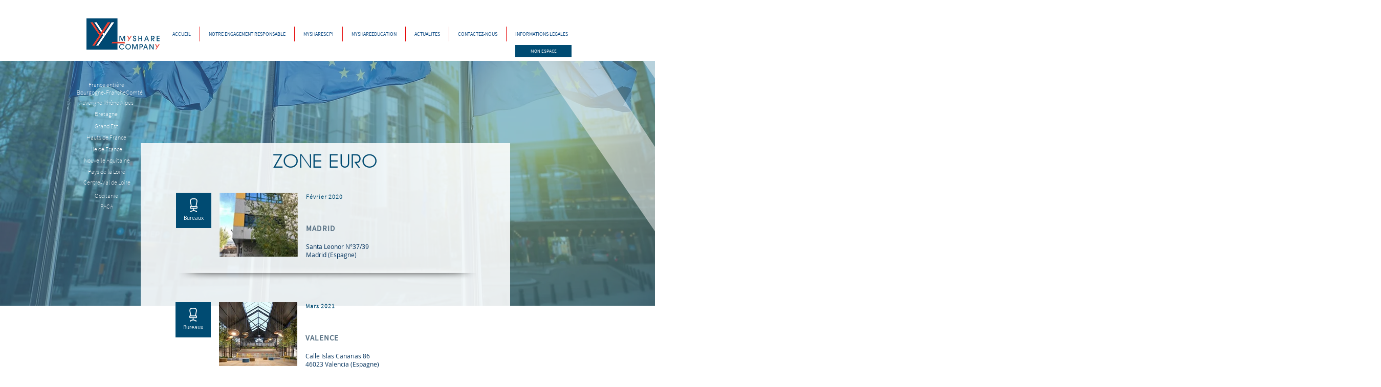

--- FILE ---
content_type: text/html; charset=UTF-8
request_url: https://www.mysharecompany.com/copie-de-france-enti%C3%A8re
body_size: 126685
content:
<!DOCTYPE html>
<html lang="fr">
<head>
  
  <!-- SEO Tags -->
  <title>Patrimoine Zone Euro Etranger | MyShareCompany</title>
  <link rel="canonical" href="https://www.mysharecompany.com/copie-de-france-enti%C3%A8re"/>
  <meta property="og:title" content="Patrimoine Zone Euro Etranger | MyShareCompany"/>
  <meta property="og:url" content="https://www.mysharecompany.com/copie-de-france-enti%C3%A8re"/>
  <meta property="og:site_name" content="MyShareCompany"/>
  <meta property="og:type" content="website"/>
  <meta name="twitter:card" content="summary_large_image"/>
  <meta name="twitter:title" content="Patrimoine Zone Euro Etranger | MyShareCompany"/>

  
  <meta charset='utf-8'>
  <meta name="viewport" content="width=device-width, initial-scale=1" id="wixDesktopViewport" />
  <meta http-equiv="X-UA-Compatible" content="IE=edge">
  <meta name="generator" content="Wix.com Website Builder"/>

  <link rel="icon" sizes="192x192" href="https://static.wixstatic.com/media/673660_2c1b17e69451435b86c272ff53acf9b7%7Emv2.jpg/v1/fill/w_192%2Ch_192%2Clg_1%2Cusm_0.66_1.00_0.01/673660_2c1b17e69451435b86c272ff53acf9b7%7Emv2.jpg" type="image/jpeg"/>
  <link rel="shortcut icon" href="https://static.wixstatic.com/media/673660_2c1b17e69451435b86c272ff53acf9b7%7Emv2.jpg/v1/fill/w_192%2Ch_192%2Clg_1%2Cusm_0.66_1.00_0.01/673660_2c1b17e69451435b86c272ff53acf9b7%7Emv2.jpg" type="image/jpeg"/>
  <link rel="apple-touch-icon" href="https://static.wixstatic.com/media/673660_2c1b17e69451435b86c272ff53acf9b7%7Emv2.jpg/v1/fill/w_180%2Ch_180%2Clg_1%2Cusm_0.66_1.00_0.01/673660_2c1b17e69451435b86c272ff53acf9b7%7Emv2.jpg" type="image/jpeg"/>

  <!-- Safari Pinned Tab Icon -->
  <!-- <link rel="mask-icon" href="https://static.wixstatic.com/media/673660_2c1b17e69451435b86c272ff53acf9b7%7Emv2.jpg/v1/fill/w_192%2Ch_192%2Clg_1%2Cusm_0.66_1.00_0.01/673660_2c1b17e69451435b86c272ff53acf9b7%7Emv2.jpg"> -->

  <!-- Original trials -->
  


  <!-- Segmenter Polyfill -->
  <script>
    if (!window.Intl || !window.Intl.Segmenter) {
      (function() {
        var script = document.createElement('script');
        script.src = 'https://static.parastorage.com/unpkg/@formatjs/intl-segmenter@11.7.10/polyfill.iife.js';
        document.head.appendChild(script);
      })();
    }
  </script>

  <!-- Legacy Polyfills -->
  <script nomodule="" src="https://static.parastorage.com/unpkg/core-js-bundle@3.2.1/minified.js"></script>
  <script nomodule="" src="https://static.parastorage.com/unpkg/focus-within-polyfill@5.0.9/dist/focus-within-polyfill.js"></script>

  <!-- Performance API Polyfills -->
  <script>
  (function () {
    var noop = function noop() {};
    if ("performance" in window === false) {
      window.performance = {};
    }
    window.performance.mark = performance.mark || noop;
    window.performance.measure = performance.measure || noop;
    if ("now" in window.performance === false) {
      var nowOffset = Date.now();
      if (performance.timing && performance.timing.navigationStart) {
        nowOffset = performance.timing.navigationStart;
      }
      window.performance.now = function now() {
        return Date.now() - nowOffset;
      };
    }
  })();
  </script>

  <!-- Globals Definitions -->
  <script>
    (function () {
      var now = Date.now()
      window.initialTimestamps = {
        initialTimestamp: now,
        initialRequestTimestamp: Math.round(performance.timeOrigin ? performance.timeOrigin : now - performance.now())
      }

      window.thunderboltTag = "libs-releases-GA-local"
      window.thunderboltVersion = "1.16521.0"
    })();
  </script>

  <!-- Essential Viewer Model -->
  <script type="application/json" id="wix-essential-viewer-model">{"fleetConfig":{"fleetName":"thunderbolt-seo-renderer","type":"GA","code":0},"mode":{"qa":false,"enableTestApi":false,"debug":false,"ssrIndicator":false,"ssrOnly":false,"siteAssetsFallback":"enable","versionIndicator":false},"componentsLibrariesTopology":[{"artifactId":"editor-elements","namespace":"wixui","url":"https:\/\/static.parastorage.com\/services\/editor-elements\/1.14669.0"},{"artifactId":"editor-elements","namespace":"dsgnsys","url":"https:\/\/static.parastorage.com\/services\/editor-elements\/1.14669.0"}],"siteFeaturesConfigs":{"sessionManager":{"isRunningInDifferentSiteContext":false}},"language":{"userLanguage":"fr"},"siteAssets":{"clientTopology":{"mediaRootUrl":"https:\/\/static.wixstatic.com","staticMediaUrl":"https:\/\/static.wixstatic.com\/media","moduleRepoUrl":"https:\/\/static.parastorage.com\/unpkg","fileRepoUrl":"https:\/\/static.parastorage.com\/services","viewerAppsUrl":"https:\/\/viewer-apps.parastorage.com","viewerAssetsUrl":"https:\/\/viewer-assets.parastorage.com","siteAssetsUrl":"https:\/\/siteassets.parastorage.com","pageJsonServerUrls":["https:\/\/pages.parastorage.com","https:\/\/staticorigin.wixstatic.com","https:\/\/www.mysharecompany.com","https:\/\/fallback.wix.com\/wix-html-editor-pages-webapp\/page"],"pathOfTBModulesInFileRepoForFallback":"wix-thunderbolt\/dist\/"}},"siteFeatures":["appMonitoring","assetsLoader","businessLogger","captcha","clickHandlerRegistrar","commonConfig","componentsLoader","componentsRegistry","consentPolicy","cyclicTabbing","environmentWixCodeSdk","environment","lightbox","locationWixCodeSdk","mpaNavigation","navigationManager","navigationPhases","ooi","pages","panorama","renderer","reporter","routerFetch","router","scrollRestoration","seoWixCodeSdk","seo","sessionManager","siteMembersWixCodeSdk","siteMembers","siteScrollBlocker","siteWixCodeSdk","speculationRules","ssrCache","stores","structureApi","thunderboltInitializer","tpaCommons","translations","usedPlatformApis","warmupData","windowMessageRegistrar","windowWixCodeSdk","wixEmbedsApi","componentsReact","platform"],"site":{"externalBaseUrl":"https:\/\/www.mysharecompany.com","isSEO":true},"media":{"staticMediaUrl":"https:\/\/static.wixstatic.com\/media","mediaRootUrl":"https:\/\/static.wixstatic.com\/","staticVideoUrl":"https:\/\/video.wixstatic.com\/"},"requestUrl":"https:\/\/www.mysharecompany.com\/copie-de-france-enti%C3%A8re","rollout":{"siteAssetsVersionsRollout":false,"isDACRollout":0,"isTBRollout":false},"commonConfig":{"brand":"wix","host":"VIEWER","bsi":"","consentPolicy":{},"consentPolicyHeader":{},"siteRevision":"4935","renderingFlow":"NONE","language":"fr","locale":"fr-fr"},"interactionSampleRatio":0.01,"dynamicModelUrl":"https:\/\/www.mysharecompany.com\/_api\/v2\/dynamicmodel","accessTokensUrl":"https:\/\/www.mysharecompany.com\/_api\/v1\/access-tokens","isExcludedFromSecurityExperiments":false,"experiments":{"specs.thunderbolt.hardenFetchAndXHR":true,"specs.thunderbolt.securityExperiments":true}}</script>
  <script>window.viewerModel = JSON.parse(document.getElementById('wix-essential-viewer-model').textContent)</script>

  <script>
    window.commonConfig = viewerModel.commonConfig
  </script>

  
  <!-- BEGIN handleAccessTokens bundle -->

  <script data-url="https://static.parastorage.com/services/wix-thunderbolt/dist/handleAccessTokens.inline.698ac2a0.bundle.min.js">(()=>{"use strict";function e(e){let{context:o,property:r,value:n,enumerable:i=!0}=e,l=e.get,c=e.set;if(!r||void 0===n&&!l&&!c)return new Error("property and value are required");let a=o||globalThis,s=a?.[r],u={};if(void 0!==n)u.value=n;else{if(l){let e=t(l);e&&(u.get=e)}if(c){let e=t(c);e&&(u.set=e)}}let p={...u,enumerable:i||!1,configurable:!1};void 0!==n&&(p.writable=!1);try{Object.defineProperty(a,r,p)}catch(e){return e instanceof TypeError?s:e}return s}function t(e,t){return"function"==typeof e?e:!0===e?.async&&"function"==typeof e.func?t?async function(t){return e.func(t)}:async function(){return e.func()}:"function"==typeof e?.func?e.func:void 0}try{e({property:"strictDefine",value:e})}catch{}try{e({property:"defineStrictObject",value:r})}catch{}try{e({property:"defineStrictMethod",value:n})}catch{}var o=["toString","toLocaleString","valueOf","constructor","prototype"];function r(t){let{context:n,property:l,propertiesToExclude:c=[],skipPrototype:a=!1,hardenPrototypePropertiesToExclude:s=[]}=t;if(!l)return new Error("property is required");let u=(n||globalThis)[l],p={},f=i(n,l);u&&("object"==typeof u||"function"==typeof u)&&Reflect.ownKeys(u).forEach(t=>{if(!c.includes(t)&&!o.includes(t)){let o=i(u,t);if(o&&(o.writable||o.configurable)){let{value:r,get:n,set:i,enumerable:l=!1}=o,c={};void 0!==r?c.value=r:n?c.get=n:i&&(c.set=i);try{let o=e({context:u,property:t,...c,enumerable:l});p[t]=o}catch(e){if(!(e instanceof TypeError))throw e;try{p[t]=o.value||o.get||o.set}catch{}}}}});let y={originalObject:u,originalProperties:p};if(!a&&void 0!==u?.prototype){let e=r({context:u,property:"prototype",propertiesToExclude:s,skipPrototype:!0});e instanceof Error||(y.originalPrototype=e?.originalObject,y.originalPrototypeProperties=e?.originalProperties)}return e({context:n,property:l,value:u,enumerable:f?.enumerable}),y}function n(t,o){let r=(o||globalThis)[t],n=i(o||globalThis,t);return r&&n&&(n.writable||n.configurable)?(Object.freeze(r),e({context:globalThis,property:t,value:r})):r}function i(e,t){if(e&&t)try{return Reflect.getOwnPropertyDescriptor(e,t)}catch{return}}function l(e){if("string"!=typeof e)return e;try{return decodeURIComponent(e).toLowerCase().trim()}catch{return e.toLowerCase().trim()}}function c(e,t){let o="";if("string"==typeof e)o=e.split("=")[0]?.trim()||"";else{if(!e||"string"!=typeof e.name)return!1;o=e.name}return t.has(l(o)||"")}function a(e,t){let o;return o="string"==typeof e?e.split(";").map(e=>e.trim()).filter(e=>e.length>0):e||[],o.filter(e=>!c(e,t))}var s=null;function u(){return null===s&&(s=typeof Document>"u"?void 0:Object.getOwnPropertyDescriptor(Document.prototype,"cookie")),s}function p(t,o){if(!globalThis?.cookieStore)return;let r=globalThis.cookieStore.get.bind(globalThis.cookieStore),n=globalThis.cookieStore.getAll.bind(globalThis.cookieStore),i=globalThis.cookieStore.set.bind(globalThis.cookieStore),l=globalThis.cookieStore.delete.bind(globalThis.cookieStore);return e({context:globalThis.CookieStore.prototype,property:"get",value:async function(e){return c(("string"==typeof e?e:e.name)||"",t)?null:r.call(this,e)},enumerable:!0}),e({context:globalThis.CookieStore.prototype,property:"getAll",value:async function(){return a(await n.apply(this,Array.from(arguments)),t)},enumerable:!0}),e({context:globalThis.CookieStore.prototype,property:"set",value:async function(){let e=Array.from(arguments);if(!c(1===e.length?e[0].name:e[0],t))return i.apply(this,e);o&&console.warn(o)},enumerable:!0}),e({context:globalThis.CookieStore.prototype,property:"delete",value:async function(){let e=Array.from(arguments);if(!c(1===e.length?e[0].name:e[0],t))return l.apply(this,e)},enumerable:!0}),e({context:globalThis.cookieStore,property:"prototype",value:globalThis.CookieStore.prototype,enumerable:!1}),e({context:globalThis,property:"cookieStore",value:globalThis.cookieStore,enumerable:!0}),{get:r,getAll:n,set:i,delete:l}}var f=["TextEncoder","TextDecoder","XMLHttpRequestEventTarget","EventTarget","URL","JSON","Reflect","Object","Array","Map","Set","WeakMap","WeakSet","Promise","Symbol","Error"],y=["addEventListener","removeEventListener","dispatchEvent","encodeURI","encodeURIComponent","decodeURI","decodeURIComponent"];const d=(e="",t="",o="/")=>`${e}=; ${t?`domain=${t};`:""} max-age=0; path=${o}; expires=Thu, 01 Jan 1970 00:00:01 GMT`,g="client-session-bind",b=[g,"client-binding","svSession","smSession","server-session-bind","wixSession2","wixSession3"].map(e=>e.toLowerCase()),{cookie:h}=function(t,o){let r=new Set(t);return e({context:document,property:"cookie",set:{func:e=>function(e,t,o,r){let n=u(),i=l(t.split(";")[0]||"")||"";[...o].every(e=>!i.startsWith(e.toLowerCase()))&&n?.set?n.set.call(e,t):r&&console.warn(r)}(document,e,r,o)},get:{func:()=>function(e,t){let o=u();if(!o?.get)throw new Error("Cookie descriptor or getter not available");return a(o.get.call(e),t).join("; ")}(document,r)},enumerable:!0}),{cookieStore:p(r,o),cookie:u()}}(b),m="tbReady",v="security_overrideGlobals",{experiments:w,siteFeaturesConfigs:T,accessTokensUrl:S}=window.viewerModel,k=S,x={},E=(()=>{const e=((e,t)=>{try{const o=t?t.get.call(document):document.cookie;return o.split(";").map(e=>e.trim()).filter(t=>t?.startsWith(e))[0]?.split("=")[1]}catch(e){return""}})(g,h);return(()=>{const e=d(g),t=d(g,location.hostname);h.set.call(document,e),h.set.call(document,t)})(),e})();E&&(x["client-binding"]=E);const C=fetch;addEventListener(m,function e(t){const{logger:o}=t.detail;try{window.tb.init({fetch:C,fetchHeaders:x})}catch(e){const t=new Error("TB003");o.meter(`${v}_${t.message}`,{paramsOverrides:{errorType:v,eventString:t.message}}),window?.viewerModel?.mode.debug&&console.error(e)}finally{removeEventListener(m,e)}}),w["specs.thunderbolt.hardenFetchAndXHR"]||(window.fetchDynamicModel=()=>T.sessionManager.isRunningInDifferentSiteContext?Promise.resolve({}):fetch(k,{credentials:"same-origin",headers:x}).then(function(e){if(!e.ok)throw new Error(`[${e.status}]${e.statusText}`);return e.json()}),window.dynamicModelPromise=window.fetchDynamicModel())})();
//# sourceMappingURL=https://static.parastorage.com/services/wix-thunderbolt/dist/handleAccessTokens.inline.698ac2a0.bundle.min.js.map</script>

<!-- END handleAccessTokens bundle -->

<!-- BEGIN overrideGlobals bundle -->

<script data-url="https://static.parastorage.com/services/wix-thunderbolt/dist/overrideGlobals.inline.ec13bfcf.bundle.min.js">(()=>{"use strict";function e(e){let{context:r,property:o,value:n,enumerable:i=!0}=e,c=e.get,a=e.set;if(!o||void 0===n&&!c&&!a)return new Error("property and value are required");let l=r||globalThis,u=l?.[o],s={};if(void 0!==n)s.value=n;else{if(c){let e=t(c);e&&(s.get=e)}if(a){let e=t(a);e&&(s.set=e)}}let p={...s,enumerable:i||!1,configurable:!1};void 0!==n&&(p.writable=!1);try{Object.defineProperty(l,o,p)}catch(e){return e instanceof TypeError?u:e}return u}function t(e,t){return"function"==typeof e?e:!0===e?.async&&"function"==typeof e.func?t?async function(t){return e.func(t)}:async function(){return e.func()}:"function"==typeof e?.func?e.func:void 0}try{e({property:"strictDefine",value:e})}catch{}try{e({property:"defineStrictObject",value:o})}catch{}try{e({property:"defineStrictMethod",value:n})}catch{}var r=["toString","toLocaleString","valueOf","constructor","prototype"];function o(t){let{context:n,property:c,propertiesToExclude:a=[],skipPrototype:l=!1,hardenPrototypePropertiesToExclude:u=[]}=t;if(!c)return new Error("property is required");let s=(n||globalThis)[c],p={},f=i(n,c);s&&("object"==typeof s||"function"==typeof s)&&Reflect.ownKeys(s).forEach(t=>{if(!a.includes(t)&&!r.includes(t)){let r=i(s,t);if(r&&(r.writable||r.configurable)){let{value:o,get:n,set:i,enumerable:c=!1}=r,a={};void 0!==o?a.value=o:n?a.get=n:i&&(a.set=i);try{let r=e({context:s,property:t,...a,enumerable:c});p[t]=r}catch(e){if(!(e instanceof TypeError))throw e;try{p[t]=r.value||r.get||r.set}catch{}}}}});let d={originalObject:s,originalProperties:p};if(!l&&void 0!==s?.prototype){let e=o({context:s,property:"prototype",propertiesToExclude:u,skipPrototype:!0});e instanceof Error||(d.originalPrototype=e?.originalObject,d.originalPrototypeProperties=e?.originalProperties)}return e({context:n,property:c,value:s,enumerable:f?.enumerable}),d}function n(t,r){let o=(r||globalThis)[t],n=i(r||globalThis,t);return o&&n&&(n.writable||n.configurable)?(Object.freeze(o),e({context:globalThis,property:t,value:o})):o}function i(e,t){if(e&&t)try{return Reflect.getOwnPropertyDescriptor(e,t)}catch{return}}function c(e){if("string"!=typeof e)return e;try{return decodeURIComponent(e).toLowerCase().trim()}catch{return e.toLowerCase().trim()}}function a(e,t){return e instanceof Headers?e.forEach((r,o)=>{l(o,t)||e.delete(o)}):Object.keys(e).forEach(r=>{l(r,t)||delete e[r]}),e}function l(e,t){return!t.has(c(e)||"")}function u(e,t){let r=!0,o=function(e){let t,r;if(globalThis.Request&&e instanceof Request)t=e.url;else{if("function"!=typeof e?.toString)throw new Error("Unsupported type for url");t=e.toString()}try{return new URL(t).pathname}catch{return r=t.replace(/#.+/gi,"").split("?").shift(),r.startsWith("/")?r:`/${r}`}}(e),n=c(o);return n&&t.some(e=>n.includes(e))&&(r=!1),r}function s(t,r,o){let n=fetch,i=XMLHttpRequest,c=new Set(r);function s(){let e=new i,r=e.open,n=e.setRequestHeader;return e.open=function(){let n=Array.from(arguments),i=n[1];if(n.length<2||u(i,t))return r.apply(e,n);throw new Error(o||`Request not allowed for path ${i}`)},e.setRequestHeader=function(t,r){l(decodeURIComponent(t),c)&&n.call(e,t,r)},e}return e({property:"fetch",value:function(){let e=function(e,t){return globalThis.Request&&e[0]instanceof Request&&e[0]?.headers?a(e[0].headers,t):e[1]?.headers&&a(e[1].headers,t),e}(arguments,c);return u(arguments[0],t)?n.apply(globalThis,Array.from(e)):new Promise((e,t)=>{t(new Error(o||`Request not allowed for path ${arguments[0]}`))})},enumerable:!0}),e({property:"XMLHttpRequest",value:s,enumerable:!0}),Object.keys(i).forEach(e=>{s[e]=i[e]}),{fetch:n,XMLHttpRequest:i}}var p=["TextEncoder","TextDecoder","XMLHttpRequestEventTarget","EventTarget","URL","JSON","Reflect","Object","Array","Map","Set","WeakMap","WeakSet","Promise","Symbol","Error"],f=["addEventListener","removeEventListener","dispatchEvent","encodeURI","encodeURIComponent","decodeURI","decodeURIComponent"];const d=function(){let t=globalThis.open,r=document.open;function o(e,r,o){let n="string"!=typeof e,i=t.call(window,e,r,o);return n||e&&function(e){return e.startsWith("//")&&/(?:[a-z0-9](?:[a-z0-9-]{0,61}[a-z0-9])?\.)+[a-z0-9][a-z0-9-]{0,61}[a-z0-9]/g.test(`${location.protocol}:${e}`)&&(e=`${location.protocol}${e}`),!e.startsWith("http")||new URL(e).hostname===location.hostname}(e)?{}:i}return e({property:"open",value:o,context:globalThis,enumerable:!0}),e({property:"open",value:function(e,t,n){return e?o(e,t,n):r.call(document,e||"",t||"",n||"")},context:document,enumerable:!0}),{open:t,documentOpen:r}},y=function(){let t=document.createElement,r=Element.prototype.setAttribute,o=Element.prototype.setAttributeNS;return e({property:"createElement",context:document,value:function(n,i){let a=t.call(document,n,i);if("iframe"===c(n)){e({property:"srcdoc",context:a,get:()=>"",set:()=>{console.warn("`srcdoc` is not allowed in iframe elements.")}});let t=function(e,t){"srcdoc"!==e.toLowerCase()?r.call(a,e,t):console.warn("`srcdoc` attribute is not allowed to be set.")},n=function(e,t,r){"srcdoc"!==t.toLowerCase()?o.call(a,e,t,r):console.warn("`srcdoc` attribute is not allowed to be set.")};a.setAttribute=t,a.setAttributeNS=n}return a},enumerable:!0}),{createElement:t,setAttribute:r,setAttributeNS:o}},m=["client-binding"],b=["/_api/v1/access-tokens","/_api/v2/dynamicmodel","/_api/one-app-session-web/v3/businesses"],h=function(){let t=setTimeout,r=setInterval;return o("setTimeout",0,globalThis),o("setInterval",0,globalThis),{setTimeout:t,setInterval:r};function o(t,r,o){let n=o||globalThis,i=n[t];if(!i||"function"!=typeof i)throw new Error(`Function ${t} not found or is not a function`);e({property:t,value:function(){let e=Array.from(arguments);if("string"!=typeof e[r])return i.apply(n,e);console.warn(`Calling ${t} with a String Argument at index ${r} is not allowed`)},context:o,enumerable:!0})}},v=function(){if(navigator&&"serviceWorker"in navigator){let t=navigator.serviceWorker.register;return e({context:navigator.serviceWorker,property:"register",value:function(){console.log("Service worker registration is not allowed")},enumerable:!0}),{register:t}}return{}};performance.mark("overrideGlobals started");const{isExcludedFromSecurityExperiments:g,experiments:w}=window.viewerModel,E=!g&&w["specs.thunderbolt.securityExperiments"];try{d(),E&&y(),w["specs.thunderbolt.hardenFetchAndXHR"]&&E&&s(b,m),v(),(e=>{let t=[],r=[];r=r.concat(["TextEncoder","TextDecoder"]),e&&(r=r.concat(["XMLHttpRequestEventTarget","EventTarget"])),r=r.concat(["URL","JSON"]),e&&(t=t.concat(["addEventListener","removeEventListener"])),t=t.concat(["encodeURI","encodeURIComponent","decodeURI","decodeURIComponent"]),r=r.concat(["String","Number"]),e&&r.push("Object"),r=r.concat(["Reflect"]),t.forEach(e=>{n(e),["addEventListener","removeEventListener"].includes(e)&&n(e,document)}),r.forEach(e=>{o({property:e})})})(E),E&&h()}catch(e){window?.viewerModel?.mode.debug&&console.error(e);const t=new Error("TB006");window.fedops?.reportError(t,"security_overrideGlobals"),window.Sentry?window.Sentry.captureException(t):globalThis.defineStrictProperty("sentryBuffer",[t],window,!1)}performance.mark("overrideGlobals ended")})();
//# sourceMappingURL=https://static.parastorage.com/services/wix-thunderbolt/dist/overrideGlobals.inline.ec13bfcf.bundle.min.js.map</script>

<!-- END overrideGlobals bundle -->


  
  <script>
    window.commonConfig = viewerModel.commonConfig

	
  </script>

  <!-- Initial CSS -->
  <style data-url="https://static.parastorage.com/services/wix-thunderbolt/dist/main.1f206720.min.css">@keyframes slide-horizontal-new{0%{transform:translateX(100%)}}@keyframes slide-horizontal-old{80%{opacity:1}to{opacity:0;transform:translateX(-100%)}}@keyframes slide-vertical-new{0%{transform:translateY(-100%)}}@keyframes slide-vertical-old{80%{opacity:1}to{opacity:0;transform:translateY(100%)}}@keyframes out-in-new{0%{opacity:0}}@keyframes out-in-old{to{opacity:0}}:root:active-view-transition{view-transition-name:none}::view-transition{pointer-events:none}:root:active-view-transition::view-transition-new(page-group),:root:active-view-transition::view-transition-old(page-group){animation-duration:.6s;cursor:wait;pointer-events:all}:root:active-view-transition-type(SlideHorizontal)::view-transition-old(page-group){animation:slide-horizontal-old .6s cubic-bezier(.83,0,.17,1) forwards;mix-blend-mode:normal}:root:active-view-transition-type(SlideHorizontal)::view-transition-new(page-group){animation:slide-horizontal-new .6s cubic-bezier(.83,0,.17,1) backwards;mix-blend-mode:normal}:root:active-view-transition-type(SlideVertical)::view-transition-old(page-group){animation:slide-vertical-old .6s cubic-bezier(.83,0,.17,1) forwards;mix-blend-mode:normal}:root:active-view-transition-type(SlideVertical)::view-transition-new(page-group){animation:slide-vertical-new .6s cubic-bezier(.83,0,.17,1) backwards;mix-blend-mode:normal}:root:active-view-transition-type(OutIn)::view-transition-old(page-group){animation:out-in-old .35s cubic-bezier(.22,1,.36,1) forwards}:root:active-view-transition-type(OutIn)::view-transition-new(page-group){animation:out-in-new .35s cubic-bezier(.64,0,.78,0) .35s backwards}@media(prefers-reduced-motion:reduce){::view-transition-group(*),::view-transition-new(*),::view-transition-old(*){animation:none!important}}body,html{background:transparent;border:0;margin:0;outline:0;padding:0;vertical-align:baseline}body{--scrollbar-width:0px;font-family:Arial,Helvetica,sans-serif;font-size:10px}body,html{height:100%}body{overflow-x:auto;overflow-y:scroll}body:not(.responsive) #site-root{min-width:var(--site-width);width:100%}body:not([data-js-loaded]) [data-hide-prejs]{visibility:hidden}wix-interact-element{display:contents}#SITE_CONTAINER{position:relative}:root{--one-unit:1vw;--section-max-width:9999px;--spx-stopper-max:9999px;--spx-stopper-min:0px;--browser-zoom:1}@supports(-webkit-appearance:none) and (stroke-color:transparent){:root{--safari-sticky-fix:opacity;--experimental-safari-sticky-fix:translateZ(0)}}@supports(container-type:inline-size){:root{--one-unit:1cqw}}[id^=oldHoverBox-]{mix-blend-mode:plus-lighter;transition:opacity .5s ease,visibility .5s ease}[data-mesh-id$=inlineContent-gridContainer]:has(>[id^=oldHoverBox-]){isolation:isolate}</style>
<style data-url="https://static.parastorage.com/services/wix-thunderbolt/dist/main.renderer.9cb0985f.min.css">a,abbr,acronym,address,applet,b,big,blockquote,button,caption,center,cite,code,dd,del,dfn,div,dl,dt,em,fieldset,font,footer,form,h1,h2,h3,h4,h5,h6,header,i,iframe,img,ins,kbd,label,legend,li,nav,object,ol,p,pre,q,s,samp,section,small,span,strike,strong,sub,sup,table,tbody,td,tfoot,th,thead,title,tr,tt,u,ul,var{background:transparent;border:0;margin:0;outline:0;padding:0;vertical-align:baseline}input,select,textarea{box-sizing:border-box;font-family:Helvetica,Arial,sans-serif}ol,ul{list-style:none}blockquote,q{quotes:none}ins{text-decoration:none}del{text-decoration:line-through}table{border-collapse:collapse;border-spacing:0}a{cursor:pointer;text-decoration:none}.testStyles{overflow-y:hidden}.reset-button{-webkit-appearance:none;background:none;border:0;color:inherit;font:inherit;line-height:normal;outline:0;overflow:visible;padding:0;-webkit-user-select:none;-moz-user-select:none;-ms-user-select:none}:focus{outline:none}body.device-mobile-optimized:not(.disable-site-overflow){overflow-x:hidden;overflow-y:scroll}body.device-mobile-optimized:not(.responsive) #SITE_CONTAINER{margin-left:auto;margin-right:auto;overflow-x:visible;position:relative;width:320px}body.device-mobile-optimized:not(.responsive):not(.blockSiteScrolling) #SITE_CONTAINER{margin-top:0}body.device-mobile-optimized>*{max-width:100%!important}body.device-mobile-optimized #site-root{overflow-x:hidden;overflow-y:hidden}@supports(overflow:clip){body.device-mobile-optimized #site-root{overflow-x:clip;overflow-y:clip}}body.device-mobile-non-optimized #SITE_CONTAINER #site-root{overflow-x:clip;overflow-y:clip}body.device-mobile-non-optimized.fullScreenMode{background-color:#5f6360}body.device-mobile-non-optimized.fullScreenMode #MOBILE_ACTIONS_MENU,body.device-mobile-non-optimized.fullScreenMode #SITE_BACKGROUND,body.device-mobile-non-optimized.fullScreenMode #site-root,body.fullScreenMode #WIX_ADS{visibility:hidden}body.fullScreenMode{overflow-x:hidden!important;overflow-y:hidden!important}body.fullScreenMode.device-mobile-optimized #TINY_MENU{opacity:0;pointer-events:none}body.fullScreenMode-scrollable.device-mobile-optimized{overflow-x:hidden!important;overflow-y:auto!important}body.fullScreenMode-scrollable.device-mobile-optimized #masterPage,body.fullScreenMode-scrollable.device-mobile-optimized #site-root{overflow-x:hidden!important;overflow-y:hidden!important}body.fullScreenMode-scrollable.device-mobile-optimized #SITE_BACKGROUND,body.fullScreenMode-scrollable.device-mobile-optimized #masterPage{height:auto!important}body.fullScreenMode-scrollable.device-mobile-optimized #masterPage.mesh-layout{height:0!important}body.blockSiteScrolling,body.siteScrollingBlocked{position:fixed;width:100%}body.blockSiteScrolling #SITE_CONTAINER{margin-top:calc(var(--blocked-site-scroll-margin-top)*-1)}#site-root{margin:0 auto;min-height:100%;position:relative;top:var(--wix-ads-height)}#site-root img:not([src]){visibility:hidden}#site-root svg img:not([src]){visibility:visible}.auto-generated-link{color:inherit}#SCROLL_TO_BOTTOM,#SCROLL_TO_TOP{height:0}.has-click-trigger{cursor:pointer}.fullScreenOverlay{bottom:0;display:flex;justify-content:center;left:0;overflow-y:hidden;position:fixed;right:0;top:-60px;z-index:1005}.fullScreenOverlay>.fullScreenOverlayContent{bottom:0;left:0;margin:0 auto;overflow:hidden;position:absolute;right:0;top:60px;transform:translateZ(0)}[data-mesh-id$=centeredContent],[data-mesh-id$=form],[data-mesh-id$=inlineContent]{pointer-events:none;position:relative}[data-mesh-id$=-gridWrapper],[data-mesh-id$=-rotated-wrapper]{pointer-events:none}[data-mesh-id$=-gridContainer]>*,[data-mesh-id$=-rotated-wrapper]>*,[data-mesh-id$=inlineContent]>:not([data-mesh-id$=-gridContainer]){pointer-events:auto}.device-mobile-optimized #masterPage.mesh-layout #SOSP_CONTAINER_CUSTOM_ID{grid-area:2/1/3/2;-ms-grid-row:2;position:relative}#masterPage.mesh-layout{-ms-grid-rows:max-content max-content min-content max-content;-ms-grid-columns:100%;align-items:start;display:-ms-grid;display:grid;grid-template-columns:100%;grid-template-rows:max-content max-content min-content max-content;justify-content:stretch}#masterPage.mesh-layout #PAGES_CONTAINER,#masterPage.mesh-layout #SITE_FOOTER-placeholder,#masterPage.mesh-layout #SITE_FOOTER_WRAPPER,#masterPage.mesh-layout #SITE_HEADER-placeholder,#masterPage.mesh-layout #SITE_HEADER_WRAPPER,#masterPage.mesh-layout #SOSP_CONTAINER_CUSTOM_ID[data-state~=mobileView],#masterPage.mesh-layout #soapAfterPagesContainer,#masterPage.mesh-layout #soapBeforePagesContainer{-ms-grid-row-align:start;-ms-grid-column-align:start;-ms-grid-column:1}#masterPage.mesh-layout #SITE_HEADER-placeholder,#masterPage.mesh-layout #SITE_HEADER_WRAPPER{grid-area:1/1/2/2;-ms-grid-row:1}#masterPage.mesh-layout #PAGES_CONTAINER,#masterPage.mesh-layout #soapAfterPagesContainer,#masterPage.mesh-layout #soapBeforePagesContainer{grid-area:3/1/4/2;-ms-grid-row:3}#masterPage.mesh-layout #soapAfterPagesContainer,#masterPage.mesh-layout #soapBeforePagesContainer{width:100%}#masterPage.mesh-layout #PAGES_CONTAINER{align-self:stretch}#masterPage.mesh-layout main#PAGES_CONTAINER{display:block}#masterPage.mesh-layout #SITE_FOOTER-placeholder,#masterPage.mesh-layout #SITE_FOOTER_WRAPPER{grid-area:4/1/5/2;-ms-grid-row:4}#masterPage.mesh-layout #SITE_PAGES,#masterPage.mesh-layout [data-mesh-id=PAGES_CONTAINERcenteredContent],#masterPage.mesh-layout [data-mesh-id=PAGES_CONTAINERinlineContent]{height:100%}#masterPage.mesh-layout.desktop>*{width:100%}#masterPage.mesh-layout #PAGES_CONTAINER,#masterPage.mesh-layout #SITE_FOOTER,#masterPage.mesh-layout #SITE_FOOTER_WRAPPER,#masterPage.mesh-layout #SITE_HEADER,#masterPage.mesh-layout #SITE_HEADER_WRAPPER,#masterPage.mesh-layout #SITE_PAGES,#masterPage.mesh-layout #masterPageinlineContent{position:relative}#masterPage.mesh-layout #SITE_HEADER{grid-area:1/1/2/2}#masterPage.mesh-layout #SITE_FOOTER{grid-area:4/1/5/2}#masterPage.mesh-layout.overflow-x-clip #SITE_FOOTER,#masterPage.mesh-layout.overflow-x-clip #SITE_HEADER{overflow-x:clip}[data-z-counter]{z-index:0}[data-z-counter="0"]{z-index:auto}.wixSiteProperties{-webkit-font-smoothing:antialiased;-moz-osx-font-smoothing:grayscale}:root{--wst-button-color-fill-primary:rgb(var(--color_48));--wst-button-color-border-primary:rgb(var(--color_49));--wst-button-color-text-primary:rgb(var(--color_50));--wst-button-color-fill-primary-hover:rgb(var(--color_51));--wst-button-color-border-primary-hover:rgb(var(--color_52));--wst-button-color-text-primary-hover:rgb(var(--color_53));--wst-button-color-fill-primary-disabled:rgb(var(--color_54));--wst-button-color-border-primary-disabled:rgb(var(--color_55));--wst-button-color-text-primary-disabled:rgb(var(--color_56));--wst-button-color-fill-secondary:rgb(var(--color_57));--wst-button-color-border-secondary:rgb(var(--color_58));--wst-button-color-text-secondary:rgb(var(--color_59));--wst-button-color-fill-secondary-hover:rgb(var(--color_60));--wst-button-color-border-secondary-hover:rgb(var(--color_61));--wst-button-color-text-secondary-hover:rgb(var(--color_62));--wst-button-color-fill-secondary-disabled:rgb(var(--color_63));--wst-button-color-border-secondary-disabled:rgb(var(--color_64));--wst-button-color-text-secondary-disabled:rgb(var(--color_65));--wst-color-fill-base-1:rgb(var(--color_36));--wst-color-fill-base-2:rgb(var(--color_37));--wst-color-fill-base-shade-1:rgb(var(--color_38));--wst-color-fill-base-shade-2:rgb(var(--color_39));--wst-color-fill-base-shade-3:rgb(var(--color_40));--wst-color-fill-accent-1:rgb(var(--color_41));--wst-color-fill-accent-2:rgb(var(--color_42));--wst-color-fill-accent-3:rgb(var(--color_43));--wst-color-fill-accent-4:rgb(var(--color_44));--wst-color-fill-background-primary:rgb(var(--color_11));--wst-color-fill-background-secondary:rgb(var(--color_12));--wst-color-text-primary:rgb(var(--color_15));--wst-color-text-secondary:rgb(var(--color_14));--wst-color-action:rgb(var(--color_18));--wst-color-disabled:rgb(var(--color_39));--wst-color-title:rgb(var(--color_45));--wst-color-subtitle:rgb(var(--color_46));--wst-color-line:rgb(var(--color_47));--wst-font-style-h2:var(--font_2);--wst-font-style-h3:var(--font_3);--wst-font-style-h4:var(--font_4);--wst-font-style-h5:var(--font_5);--wst-font-style-h6:var(--font_6);--wst-font-style-body-large:var(--font_7);--wst-font-style-body-medium:var(--font_8);--wst-font-style-body-small:var(--font_9);--wst-font-style-body-x-small:var(--font_10);--wst-color-custom-1:rgb(var(--color_13));--wst-color-custom-2:rgb(var(--color_16));--wst-color-custom-3:rgb(var(--color_17));--wst-color-custom-4:rgb(var(--color_19));--wst-color-custom-5:rgb(var(--color_20));--wst-color-custom-6:rgb(var(--color_21));--wst-color-custom-7:rgb(var(--color_22));--wst-color-custom-8:rgb(var(--color_23));--wst-color-custom-9:rgb(var(--color_24));--wst-color-custom-10:rgb(var(--color_25));--wst-color-custom-11:rgb(var(--color_26));--wst-color-custom-12:rgb(var(--color_27));--wst-color-custom-13:rgb(var(--color_28));--wst-color-custom-14:rgb(var(--color_29));--wst-color-custom-15:rgb(var(--color_30));--wst-color-custom-16:rgb(var(--color_31));--wst-color-custom-17:rgb(var(--color_32));--wst-color-custom-18:rgb(var(--color_33));--wst-color-custom-19:rgb(var(--color_34));--wst-color-custom-20:rgb(var(--color_35))}.wix-presets-wrapper{display:contents}</style>

  <meta name="format-detection" content="telephone=no">
  <meta name="skype_toolbar" content="skype_toolbar_parser_compatible">
  
  

  

  

  <!-- head performance data start -->
  
  <!-- head performance data end -->
  

    


    
<style data-href="https://static.parastorage.com/services/editor-elements-library/dist/thunderbolt/rb_wixui.thunderbolt_bootstrap-classic.72e6a2a3.min.css">.PlZyDq{touch-action:manipulation}.uDW_Qe{align-items:center;box-sizing:border-box;display:flex;justify-content:var(--label-align);min-width:100%;text-align:initial;width:-moz-max-content;width:max-content}.uDW_Qe:before{max-width:var(--margin-start,0)}.uDW_Qe:after,.uDW_Qe:before{align-self:stretch;content:"";flex-grow:1}.uDW_Qe:after{max-width:var(--margin-end,0)}.FubTgk{height:100%}.FubTgk .uDW_Qe{border-radius:var(--corvid-border-radius,var(--rd,0));bottom:0;box-shadow:var(--shd,0 1px 4px rgba(0,0,0,.6));left:0;position:absolute;right:0;top:0;transition:var(--trans1,border-color .4s ease 0s,background-color .4s ease 0s)}.FubTgk .uDW_Qe:link,.FubTgk .uDW_Qe:visited{border-color:transparent}.FubTgk .l7_2fn{color:var(--corvid-color,rgb(var(--txt,var(--color_15,color_15))));font:var(--fnt,var(--font_5));margin:0;position:relative;transition:var(--trans2,color .4s ease 0s);white-space:nowrap}.FubTgk[aria-disabled=false] .uDW_Qe{background-color:var(--corvid-background-color,rgba(var(--bg,var(--color_17,color_17)),var(--alpha-bg,1)));border:solid var(--corvid-border-color,rgba(var(--brd,var(--color_15,color_15)),var(--alpha-brd,1))) var(--corvid-border-width,var(--brw,0));cursor:pointer!important}:host(.device-mobile-optimized) .FubTgk[aria-disabled=false]:active .uDW_Qe,body.device-mobile-optimized .FubTgk[aria-disabled=false]:active .uDW_Qe{background-color:var(--corvid-hover-background-color,rgba(var(--bgh,var(--color_18,color_18)),var(--alpha-bgh,1)));border-color:var(--corvid-hover-border-color,rgba(var(--brdh,var(--color_15,color_15)),var(--alpha-brdh,1)))}:host(.device-mobile-optimized) .FubTgk[aria-disabled=false]:active .l7_2fn,body.device-mobile-optimized .FubTgk[aria-disabled=false]:active .l7_2fn{color:var(--corvid-hover-color,rgb(var(--txth,var(--color_15,color_15))))}:host(:not(.device-mobile-optimized)) .FubTgk[aria-disabled=false]:hover .uDW_Qe,body:not(.device-mobile-optimized) .FubTgk[aria-disabled=false]:hover .uDW_Qe{background-color:var(--corvid-hover-background-color,rgba(var(--bgh,var(--color_18,color_18)),var(--alpha-bgh,1)));border-color:var(--corvid-hover-border-color,rgba(var(--brdh,var(--color_15,color_15)),var(--alpha-brdh,1)))}:host(:not(.device-mobile-optimized)) .FubTgk[aria-disabled=false]:hover .l7_2fn,body:not(.device-mobile-optimized) .FubTgk[aria-disabled=false]:hover .l7_2fn{color:var(--corvid-hover-color,rgb(var(--txth,var(--color_15,color_15))))}.FubTgk[aria-disabled=true] .uDW_Qe{background-color:var(--corvid-disabled-background-color,rgba(var(--bgd,204,204,204),var(--alpha-bgd,1)));border-color:var(--corvid-disabled-border-color,rgba(var(--brdd,204,204,204),var(--alpha-brdd,1)));border-style:solid;border-width:var(--corvid-border-width,var(--brw,0))}.FubTgk[aria-disabled=true] .l7_2fn{color:var(--corvid-disabled-color,rgb(var(--txtd,255,255,255)))}.uUxqWY{align-items:center;box-sizing:border-box;display:flex;justify-content:var(--label-align);min-width:100%;text-align:initial;width:-moz-max-content;width:max-content}.uUxqWY:before{max-width:var(--margin-start,0)}.uUxqWY:after,.uUxqWY:before{align-self:stretch;content:"";flex-grow:1}.uUxqWY:after{max-width:var(--margin-end,0)}.Vq4wYb[aria-disabled=false] .uUxqWY{cursor:pointer}:host(.device-mobile-optimized) .Vq4wYb[aria-disabled=false]:active .wJVzSK,body.device-mobile-optimized .Vq4wYb[aria-disabled=false]:active .wJVzSK{color:var(--corvid-hover-color,rgb(var(--txth,var(--color_15,color_15))));transition:var(--trans,color .4s ease 0s)}:host(:not(.device-mobile-optimized)) .Vq4wYb[aria-disabled=false]:hover .wJVzSK,body:not(.device-mobile-optimized) .Vq4wYb[aria-disabled=false]:hover .wJVzSK{color:var(--corvid-hover-color,rgb(var(--txth,var(--color_15,color_15))));transition:var(--trans,color .4s ease 0s)}.Vq4wYb .uUxqWY{bottom:0;left:0;position:absolute;right:0;top:0}.Vq4wYb .wJVzSK{color:var(--corvid-color,rgb(var(--txt,var(--color_15,color_15))));font:var(--fnt,var(--font_5));transition:var(--trans,color .4s ease 0s);white-space:nowrap}.Vq4wYb[aria-disabled=true] .wJVzSK{color:var(--corvid-disabled-color,rgb(var(--txtd,255,255,255)))}:host(:not(.device-mobile-optimized)) .CohWsy,body:not(.device-mobile-optimized) .CohWsy{display:flex}:host(:not(.device-mobile-optimized)) .V5AUxf,body:not(.device-mobile-optimized) .V5AUxf{-moz-column-gap:var(--margin);column-gap:var(--margin);direction:var(--direction);display:flex;margin:0 auto;position:relative;width:calc(100% - var(--padding)*2)}:host(:not(.device-mobile-optimized)) .V5AUxf>*,body:not(.device-mobile-optimized) .V5AUxf>*{direction:ltr;flex:var(--column-flex) 1 0%;left:0;margin-bottom:var(--padding);margin-top:var(--padding);min-width:0;position:relative;top:0}:host(.device-mobile-optimized) .V5AUxf,body.device-mobile-optimized .V5AUxf{display:block;padding-bottom:var(--padding-y);padding-left:var(--padding-x,0);padding-right:var(--padding-x,0);padding-top:var(--padding-y);position:relative}:host(.device-mobile-optimized) .V5AUxf>*,body.device-mobile-optimized .V5AUxf>*{margin-bottom:var(--margin);position:relative}:host(.device-mobile-optimized) .V5AUxf>:first-child,body.device-mobile-optimized .V5AUxf>:first-child{margin-top:var(--firstChildMarginTop,0)}:host(.device-mobile-optimized) .V5AUxf>:last-child,body.device-mobile-optimized .V5AUxf>:last-child{margin-bottom:var(--lastChildMarginBottom)}.LIhNy3{backface-visibility:hidden}.jhxvbR,.mtrorN{display:block;height:100%;width:100%}.jhxvbR img{max-width:var(--wix-img-max-width,100%)}.jhxvbR[data-animate-blur] img{filter:blur(9px);transition:filter .8s ease-in}.jhxvbR[data-animate-blur] img[data-load-done]{filter:none}.if7Vw2{height:100%;left:0;-webkit-mask-image:var(--mask-image,none);mask-image:var(--mask-image,none);-webkit-mask-position:var(--mask-position,0);mask-position:var(--mask-position,0);-webkit-mask-repeat:var(--mask-repeat,no-repeat);mask-repeat:var(--mask-repeat,no-repeat);-webkit-mask-size:var(--mask-size,100%);mask-size:var(--mask-size,100%);overflow:hidden;pointer-events:var(--fill-layer-background-media-pointer-events);position:absolute;top:0;width:100%}.if7Vw2.f0uTJH{clip:rect(0,auto,auto,0)}.if7Vw2 .i1tH8h{height:100%;position:absolute;top:0;width:100%}.if7Vw2 .DXi4PB{height:var(--fill-layer-image-height,100%);opacity:var(--fill-layer-image-opacity)}.if7Vw2 .DXi4PB img{height:100%;width:100%}@supports(-webkit-hyphens:none){.if7Vw2.f0uTJH{clip:auto;-webkit-clip-path:inset(0)}}.wG8dni{height:100%}.tcElKx{background-color:var(--bg-overlay-color);background-image:var(--bg-gradient);transition:var(--inherit-transition)}.ImALHf,.Ybjs9b{opacity:var(--fill-layer-video-opacity)}.UWmm3w{bottom:var(--media-padding-bottom);height:var(--media-padding-height);position:absolute;top:var(--media-padding-top);width:100%}.Yjj1af{transform:scale(var(--scale,1));transition:var(--transform-duration,transform 0s)}.ImALHf{height:100%;position:relative;width:100%}.KCM6zk{opacity:var(--fill-layer-video-opacity,var(--fill-layer-image-opacity,1))}.KCM6zk .DXi4PB,.KCM6zk .ImALHf,.KCM6zk .Ybjs9b{opacity:1}._uqPqy{clip-path:var(--fill-layer-clip)}._uqPqy,.eKyYhK{position:absolute;top:0}._uqPqy,.eKyYhK,.x0mqQS img{height:100%;width:100%}.pnCr6P{opacity:0}.blf7sp,.pnCr6P{position:absolute;top:0}.blf7sp{height:0;left:0;overflow:hidden;width:0}.rWP3Gv{left:0;pointer-events:var(--fill-layer-background-media-pointer-events);position:var(--fill-layer-background-media-position)}.Tr4n3d,.rWP3Gv,.wRqk6s{height:100%;top:0;width:100%}.wRqk6s{position:absolute}.Tr4n3d{background-color:var(--fill-layer-background-overlay-color);opacity:var(--fill-layer-background-overlay-blend-opacity-fallback,1);position:var(--fill-layer-background-overlay-position);transform:var(--fill-layer-background-overlay-transform)}@supports(mix-blend-mode:overlay){.Tr4n3d{mix-blend-mode:var(--fill-layer-background-overlay-blend-mode);opacity:var(--fill-layer-background-overlay-blend-opacity,1)}}.VXAmO2{--divider-pin-height__:min(1,calc(var(--divider-layers-pin-factor__) + 1));--divider-pin-layer-height__:var( --divider-layers-pin-factor__ );--divider-pin-border__:min(1,calc(var(--divider-layers-pin-factor__) / -1 + 1));height:calc(var(--divider-height__) + var(--divider-pin-height__)*var(--divider-layers-size__)*var(--divider-layers-y__))}.VXAmO2,.VXAmO2 .dy3w_9{left:0;position:absolute;width:100%}.VXAmO2 .dy3w_9{--divider-layer-i__:var(--divider-layer-i,0);background-position:left calc(50% + var(--divider-offset-x__) + var(--divider-layers-x__)*var(--divider-layer-i__)) bottom;background-repeat:repeat-x;border-bottom-style:solid;border-bottom-width:calc(var(--divider-pin-border__)*var(--divider-layer-i__)*var(--divider-layers-y__));height:calc(var(--divider-height__) + var(--divider-pin-layer-height__)*var(--divider-layer-i__)*var(--divider-layers-y__));opacity:calc(1 - var(--divider-layer-i__)/(var(--divider-layer-i__) + 1))}.UORcXs{--divider-height__:var(--divider-top-height,auto);--divider-offset-x__:var(--divider-top-offset-x,0px);--divider-layers-size__:var(--divider-top-layers-size,0);--divider-layers-y__:var(--divider-top-layers-y,0px);--divider-layers-x__:var(--divider-top-layers-x,0px);--divider-layers-pin-factor__:var(--divider-top-layers-pin-factor,0);border-top:var(--divider-top-padding,0) solid var(--divider-top-color,currentColor);opacity:var(--divider-top-opacity,1);top:0;transform:var(--divider-top-flip,scaleY(-1))}.UORcXs .dy3w_9{background-image:var(--divider-top-image,none);background-size:var(--divider-top-size,contain);border-color:var(--divider-top-color,currentColor);bottom:0;filter:var(--divider-top-filter,none)}.UORcXs .dy3w_9[data-divider-layer="1"]{display:var(--divider-top-layer-1-display,block)}.UORcXs .dy3w_9[data-divider-layer="2"]{display:var(--divider-top-layer-2-display,block)}.UORcXs .dy3w_9[data-divider-layer="3"]{display:var(--divider-top-layer-3-display,block)}.Io4VUz{--divider-height__:var(--divider-bottom-height,auto);--divider-offset-x__:var(--divider-bottom-offset-x,0px);--divider-layers-size__:var(--divider-bottom-layers-size,0);--divider-layers-y__:var(--divider-bottom-layers-y,0px);--divider-layers-x__:var(--divider-bottom-layers-x,0px);--divider-layers-pin-factor__:var(--divider-bottom-layers-pin-factor,0);border-bottom:var(--divider-bottom-padding,0) solid var(--divider-bottom-color,currentColor);bottom:0;opacity:var(--divider-bottom-opacity,1);transform:var(--divider-bottom-flip,none)}.Io4VUz .dy3w_9{background-image:var(--divider-bottom-image,none);background-size:var(--divider-bottom-size,contain);border-color:var(--divider-bottom-color,currentColor);bottom:0;filter:var(--divider-bottom-filter,none)}.Io4VUz .dy3w_9[data-divider-layer="1"]{display:var(--divider-bottom-layer-1-display,block)}.Io4VUz .dy3w_9[data-divider-layer="2"]{display:var(--divider-bottom-layer-2-display,block)}.Io4VUz .dy3w_9[data-divider-layer="3"]{display:var(--divider-bottom-layer-3-display,block)}.YzqVVZ{overflow:visible;position:relative}.mwF7X1{backface-visibility:hidden}.YGilLk{cursor:pointer}.Tj01hh{display:block}.MW5IWV,.Tj01hh{height:100%;width:100%}.MW5IWV{left:0;-webkit-mask-image:var(--mask-image,none);mask-image:var(--mask-image,none);-webkit-mask-position:var(--mask-position,0);mask-position:var(--mask-position,0);-webkit-mask-repeat:var(--mask-repeat,no-repeat);mask-repeat:var(--mask-repeat,no-repeat);-webkit-mask-size:var(--mask-size,100%);mask-size:var(--mask-size,100%);overflow:hidden;pointer-events:var(--fill-layer-background-media-pointer-events);position:absolute;top:0}.MW5IWV.N3eg0s{clip:rect(0,auto,auto,0)}.MW5IWV .Kv1aVt{height:100%;position:absolute;top:0;width:100%}.MW5IWV .dLPlxY{height:var(--fill-layer-image-height,100%);opacity:var(--fill-layer-image-opacity)}.MW5IWV .dLPlxY img{height:100%;width:100%}@supports(-webkit-hyphens:none){.MW5IWV.N3eg0s{clip:auto;-webkit-clip-path:inset(0)}}.VgO9Yg{height:100%}.LWbAav{background-color:var(--bg-overlay-color);background-image:var(--bg-gradient);transition:var(--inherit-transition)}.K_YxMd,.yK6aSC{opacity:var(--fill-layer-video-opacity)}.NGjcJN{bottom:var(--media-padding-bottom);height:var(--media-padding-height);position:absolute;top:var(--media-padding-top);width:100%}.mNGsUM{transform:scale(var(--scale,1));transition:var(--transform-duration,transform 0s)}.K_YxMd{height:100%;position:relative;width:100%}wix-media-canvas{display:block;height:100%}.I8xA4L{opacity:var(--fill-layer-video-opacity,var(--fill-layer-image-opacity,1))}.I8xA4L .K_YxMd,.I8xA4L .dLPlxY,.I8xA4L .yK6aSC{opacity:1}.bX9O_S{clip-path:var(--fill-layer-clip)}.Z_wCwr,.bX9O_S{position:absolute;top:0}.Jxk_UL img,.Z_wCwr,.bX9O_S{height:100%;width:100%}.K8MSra{opacity:0}.K8MSra,.YTb3b4{position:absolute;top:0}.YTb3b4{height:0;left:0;overflow:hidden;width:0}.SUz0WK{left:0;pointer-events:var(--fill-layer-background-media-pointer-events);position:var(--fill-layer-background-media-position)}.FNxOn5,.SUz0WK,.m4khSP{height:100%;top:0;width:100%}.FNxOn5{position:absolute}.m4khSP{background-color:var(--fill-layer-background-overlay-color);opacity:var(--fill-layer-background-overlay-blend-opacity-fallback,1);position:var(--fill-layer-background-overlay-position);transform:var(--fill-layer-background-overlay-transform)}@supports(mix-blend-mode:overlay){.m4khSP{mix-blend-mode:var(--fill-layer-background-overlay-blend-mode);opacity:var(--fill-layer-background-overlay-blend-opacity,1)}}._C0cVf{bottom:0;left:0;position:absolute;right:0;top:0;width:100%}.hFwGTD{transform:translateY(-100%);transition:.2s ease-in}.IQgXoP{transition:.2s}.Nr3Nid{opacity:0;transition:.2s ease-in}.Nr3Nid.l4oO6c{z-index:-1!important}.iQuoC4{opacity:1;transition:.2s}.CJF7A2{height:auto}.CJF7A2,.U4Bvut{position:relative;width:100%}:host(:not(.device-mobile-optimized)) .G5K6X8,body:not(.device-mobile-optimized) .G5K6X8{margin-left:calc((100% - var(--site-width))/2);width:var(--site-width)}.xU8fqS[data-focuscycled=active]{outline:1px solid transparent}.xU8fqS[data-focuscycled=active]:not(:focus-within){outline:2px solid transparent;transition:outline .01s ease}.xU8fqS ._4XcTfy{background-color:var(--screenwidth-corvid-background-color,rgba(var(--bg,var(--color_11,color_11)),var(--alpha-bg,1)));border-bottom:var(--brwb,0) solid var(--screenwidth-corvid-border-color,rgba(var(--brd,var(--color_15,color_15)),var(--alpha-brd,1)));border-top:var(--brwt,0) solid var(--screenwidth-corvid-border-color,rgba(var(--brd,var(--color_15,color_15)),var(--alpha-brd,1)));bottom:0;box-shadow:var(--shd,0 0 5px rgba(0,0,0,.7));left:0;position:absolute;right:0;top:0}.xU8fqS .gUbusX{background-color:rgba(var(--bgctr,var(--color_11,color_11)),var(--alpha-bgctr,1));border-radius:var(--rd,0);bottom:var(--brwb,0);top:var(--brwt,0)}.xU8fqS .G5K6X8,.xU8fqS .gUbusX{left:0;position:absolute;right:0}.xU8fqS .G5K6X8{bottom:0;top:0}:host(.device-mobile-optimized) .xU8fqS .G5K6X8,body.device-mobile-optimized .xU8fqS .G5K6X8{left:10px;right:10px}.SPY_vo{pointer-events:none}.BmZ5pC{min-height:calc(100vh - var(--wix-ads-height));min-width:var(--site-width);position:var(--bg-position);top:var(--wix-ads-height)}.BmZ5pC,.nTOEE9{height:100%;width:100%}.nTOEE9{overflow:hidden;position:relative}.nTOEE9.sqUyGm:hover{cursor:url([data-uri]),auto}.nTOEE9.C_JY0G:hover{cursor:url([data-uri]),auto}.RZQnmg{background-color:rgb(var(--color_11));border-radius:50%;bottom:12px;height:40px;opacity:0;pointer-events:none;position:absolute;right:12px;width:40px}.RZQnmg path{fill:rgb(var(--color_15))}.RZQnmg:focus{cursor:auto;opacity:1;pointer-events:auto}.rYiAuL{cursor:pointer}.gSXewE{height:0;left:0;overflow:hidden;top:0;width:0}.OJQ_3L,.gSXewE{position:absolute}.OJQ_3L{background-color:rgb(var(--color_11));border-radius:300px;bottom:0;cursor:pointer;height:40px;margin:16px 16px;opacity:0;pointer-events:none;right:0;width:40px}.OJQ_3L path{fill:rgb(var(--color_12))}.OJQ_3L:focus{cursor:auto;opacity:1;pointer-events:auto}.j7pOnl{box-sizing:border-box;height:100%;width:100%}.BI8PVQ{min-height:var(--image-min-height);min-width:var(--image-min-width)}.BI8PVQ img,img.BI8PVQ{filter:var(--filter-effect-svg-url);-webkit-mask-image:var(--mask-image,none);mask-image:var(--mask-image,none);-webkit-mask-position:var(--mask-position,0);mask-position:var(--mask-position,0);-webkit-mask-repeat:var(--mask-repeat,no-repeat);mask-repeat:var(--mask-repeat,no-repeat);-webkit-mask-size:var(--mask-size,100% 100%);mask-size:var(--mask-size,100% 100%);-o-object-position:var(--object-position);object-position:var(--object-position)}.MazNVa{left:var(--left,auto);position:var(--position-fixed,static);top:var(--top,auto);z-index:var(--z-index,auto)}.MazNVa .BI8PVQ img{box-shadow:0 0 0 #000;position:static;-webkit-user-select:none;-moz-user-select:none;-ms-user-select:none;user-select:none}.MazNVa .j7pOnl{display:block;overflow:hidden}.MazNVa .BI8PVQ{overflow:hidden}.c7cMWz{bottom:0;left:0;position:absolute;right:0;top:0}.FVGvCX{height:auto;position:relative;width:100%}body:not(.responsive) .zK7MhX{align-self:start;grid-area:1/1/1/1;height:100%;justify-self:stretch;left:0;position:relative}:host(:not(.device-mobile-optimized)) .c7cMWz,body:not(.device-mobile-optimized) .c7cMWz{margin-left:calc((100% - var(--site-width))/2);width:var(--site-width)}.fEm0Bo .c7cMWz{background-color:rgba(var(--bg,var(--color_11,color_11)),var(--alpha-bg,1));overflow:hidden}:host(.device-mobile-optimized) .c7cMWz,body.device-mobile-optimized .c7cMWz{left:10px;right:10px}.PFkO7r{bottom:0;left:0;position:absolute;right:0;top:0}.HT5ybB{height:auto;position:relative;width:100%}body:not(.responsive) .dBAkHi{align-self:start;grid-area:1/1/1/1;height:100%;justify-self:stretch;left:0;position:relative}:host(:not(.device-mobile-optimized)) .PFkO7r,body:not(.device-mobile-optimized) .PFkO7r{margin-left:calc((100% - var(--site-width))/2);width:var(--site-width)}:host(.device-mobile-optimized) .PFkO7r,body.device-mobile-optimized .PFkO7r{left:10px;right:10px}</style>
<style data-href="https://static.parastorage.com/services/editor-elements-library/dist/thunderbolt/rb_wixui.thunderbolt[DropDownMenu_TextSeparatorsMenuButtonSkin].8efdb0b0.min.css">._pfxlW{clip-path:inset(50%);height:24px;position:absolute;width:24px}._pfxlW:active,._pfxlW:focus{clip-path:unset;right:0;top:50%;transform:translateY(-50%)}._pfxlW.RG3k61{transform:translateY(-50%) rotate(180deg)}.EFUBGn,.rhHoTC{box-sizing:border-box;height:100%;overflow:visible;position:relative;width:auto}.EFUBGn[data-state~=header] a,.EFUBGn[data-state~=header] div,[data-state~=header].rhHoTC a,[data-state~=header].rhHoTC div{cursor:default!important}.EFUBGn .wIGMae,.rhHoTC .wIGMae{display:inline-block;height:100%;width:100%}.rhHoTC{--display:inline-block;border-left:1px solid rgba(var(--sep,var(--color_15,color_15)),var(--alpha-sep,1));cursor:pointer;display:var(--display);font:var(--fnt,var(--font_1))}.rhHoTC .aWTgIN{color:rgb(var(--txt,var(--color_15,color_15)));display:inline-block;padding:0 10px;transition:var(--trans,color .4s ease 0s)}.rhHoTC .Zw7XIs{padding:0 var(--pad,5px)}.rhHoTC:first-child[data-direction=ltr],.rhHoTC:last-child[data-direction=rtl],.rhHoTC[data-listposition=lonely]{border:0}.rhHoTC[data-state~=link]:hover .aWTgIN,.rhHoTC[data-state~=over] .aWTgIN{color:rgb(var(--txth,var(--color_14,color_14)));transition:var(--trans,color .4s ease 0s)}.rhHoTC[data-state~=selected] .aWTgIN{color:rgb(var(--txts,var(--color_14,color_14)));transition:var(--trans,color .4s ease 0s)}.rhHoTC[data-state~=drop]{border:0;border-top:1px solid rgba(var(--sep,var(--color_15,color_15)),var(--alpha-sep,1));display:block;width:100%}.rhHoTC[data-state~=drop] .aWTgIN{display:inline-block;padding:0 .5em}.rhHoTC[data-state~=drop] .Zw7XIs{padding:0}.rhHoTC[data-listposition=dropLonely],.rhHoTC[data-listposition=top]{border:0}.GUSTu5{overflow-x:hidden}.GUSTu5 .ONlyPu{display:flex;flex-direction:column;height:100%;width:100%}.GUSTu5 .ONlyPu .BStpMp{flex:1}.GUSTu5 .ONlyPu .qDaKPQ{height:calc(100% - (var(--menuTotalBordersY, 0px)));overflow:visible;white-space:nowrap;width:calc(100% - (var(--menuTotalBordersX, 0px)))}.GUSTu5 .ONlyPu .qDaKPQ .JAo9_G,.GUSTu5 .ONlyPu .qDaKPQ .XFe7yJ{direction:var(--menu-direction);display:inline-block;text-align:var(--menu-align,var(--align))}.GUSTu5 .ONlyPu .qDaKPQ .iFrTrN{display:block;width:100%}.GUSTu5 .A4aeYo{direction:var(--submenus-direction);display:block;opacity:1;text-align:var(--submenus-align,var(--align));z-index:99999}.GUSTu5 .A4aeYo .ByVsPT{display:inherit;overflow:visible;visibility:inherit;white-space:nowrap;width:auto}.GUSTu5 .A4aeYo.PxlFWD{transition:visibility;transition-delay:.2s;visibility:visible}.GUSTu5 .A4aeYo .XFe7yJ{display:inline-block}.GUSTu5 .Iw9hvp{display:none}.nYRjqR>nav{bottom:0;left:0;right:0;top:0}.nYRjqR .A4aeYo,.nYRjqR .qDaKPQ,.nYRjqR>nav{position:absolute}.nYRjqR .A4aeYo{margin-top:7px;visibility:hidden}.nYRjqR [data-dropmode=dropUp] .A4aeYo{margin-bottom:7px;margin-top:0}.nYRjqR .ByVsPT{background-color:rgba(var(--bgDrop,var(--color_11,color_11)),var(--alpha-bgDrop,1));border-radius:var(--rd,0);box-shadow:var(--shd,0 1px 4px rgba(0,0,0,.6))}</style>
<style data-href="https://static.parastorage.com/services/editor-elements-library/dist/thunderbolt/rb_wixui.thunderbolt[LanguageSelector].0f16f6b0.min.css">.LoinW8 .wxjDyf .AgcguT,.LoinW8 .wxjDyf .SLABZ6,.wxjDyf .LoinW8 .AgcguT,.wxjDyf .LoinW8 .SLABZ6,.wxjDyf .WfZwmg>button{justify-content:flex-start}.LoinW8 ._ap_Ez .AgcguT,.LoinW8 ._ap_Ez .SLABZ6,._ap_Ez .LoinW8 .AgcguT,._ap_Ez .LoinW8 .SLABZ6,._ap_Ez .WfZwmg>button{justify-content:center}.LoinW8 .yaSWtc .AgcguT,.LoinW8 .yaSWtc .SLABZ6,.yaSWtc .LoinW8 .AgcguT,.yaSWtc .LoinW8 .SLABZ6,.yaSWtc .WfZwmg>button{direction:rtl}.LoinW8 .SLABZ6 .P1lgnS img,.LoinW8 ._YBogd .P1lgnS img,.WfZwmg .LEHGju img{display:block;height:var(--iconSize)}.LoinW8 .AgcguT.s9mhXz,.LoinW8 .AgcguT:hover,.LoinW8 .SLABZ6:hover,.WfZwmg>button:hover{background-color:rgba(var(--backgroundColorHover,var(--color_4,color_4)),var(--alpha-backgroundColorHover,1));color:rgb(var(--itemTextColorHover,var(--color_1,color_1)))}.LoinW8 .AgcguT.s9mhXz path,.LoinW8 .AgcguT:hover path,.LoinW8 .SLABZ6:hover path,.WfZwmg>button:hover path{fill:rgb(var(--itemTextColorHover,var(--color_1,color_1)))}.LoinW8 .AgcguT:active,.LoinW8 .SLABZ6:active,.LoinW8 .wbgQXa.AgcguT,.LoinW8 .wbgQXa.SLABZ6,.WfZwmg>button.wbgQXa,.WfZwmg>button:active{background-color:rgba(var(--backgroundColorActive,var(--color_4,color_4)),var(--alpha-backgroundColorActive,1));color:rgb(var(--itemTextColorActive,var(--color_1,color_1)));cursor:default}.LoinW8 .AgcguT:active path,.LoinW8 .SLABZ6:active path,.LoinW8 .wbgQXa.AgcguT path,.LoinW8 .wbgQXa.SLABZ6 path,.WfZwmg>button.wbgQXa path,.WfZwmg>button:active path{fill:rgb(var(--itemTextColorActive,var(--color_1,color_1)))}.q6zugB{width:var(--width)}:host(.device-mobile-optimized) .q6zugB,body.device-mobile-optimized .q6zugB{--display:table;display:var(--display)}.q6zugB.L1JKAI{opacity:.38}.q6zugB.L1JKAI *,.q6zugB.L1JKAI:active{pointer-events:none}.LoinW8 .AgcguT,.LoinW8 .SLABZ6{align-items:center;display:flex;height:calc(var(--height) - var(--borderWidth, 1px)*2)}.LoinW8 .AgcguT .FeuKbY,.LoinW8 .SLABZ6 .FeuKbY{line-height:0}.LoinW8 ._ap_Ez .AgcguT .FeuKbY,.LoinW8 ._ap_Ez .SLABZ6 .FeuKbY,._ap_Ez .LoinW8 .AgcguT .FeuKbY,._ap_Ez .LoinW8 .SLABZ6 .FeuKbY{position:absolute;right:0}.LoinW8 ._ap_Ez .AgcguT .FeuKbY,.LoinW8 ._ap_Ez .SLABZ6 .FeuKbY,.LoinW8 .yaSWtc .AgcguT .FeuKbY,.LoinW8 .yaSWtc .SLABZ6 .FeuKbY,._ap_Ez .LoinW8 .AgcguT .FeuKbY,._ap_Ez .LoinW8 .SLABZ6 .FeuKbY,.yaSWtc .LoinW8 .AgcguT .FeuKbY,.yaSWtc .LoinW8 .SLABZ6 .FeuKbY{margin:0 20px 0 14px}.LoinW8 ._ap_Ez .AgcguT .FeuKbY,.LoinW8 ._ap_Ez .SLABZ6 .FeuKbY,.LoinW8 .wxjDyf .AgcguT .FeuKbY,.LoinW8 .wxjDyf .SLABZ6 .FeuKbY,._ap_Ez .LoinW8 .AgcguT .FeuKbY,._ap_Ez .LoinW8 .SLABZ6 .FeuKbY,.wxjDyf .LoinW8 .AgcguT .FeuKbY,.wxjDyf .LoinW8 .SLABZ6 .FeuKbY{margin:0 14px 0 20px}.LoinW8 .wxjDyf .AgcguT .Z9uI84,.LoinW8 .wxjDyf .SLABZ6 .Z9uI84,.LoinW8 .yaSWtc .AgcguT .Z9uI84,.LoinW8 .yaSWtc .SLABZ6 .Z9uI84,.wxjDyf .LoinW8 .AgcguT .Z9uI84,.wxjDyf .LoinW8 .SLABZ6 .Z9uI84,.yaSWtc .LoinW8 .AgcguT .Z9uI84,.yaSWtc .LoinW8 .SLABZ6 .Z9uI84{flex-grow:1}.LoinW8 ._ap_Ez .AgcguT .Z9uI84,.LoinW8 ._ap_Ez .SLABZ6 .Z9uI84,._ap_Ez .LoinW8 .AgcguT .Z9uI84,._ap_Ez .LoinW8 .SLABZ6 .Z9uI84{flex-shrink:0;width:20px}.LoinW8 .AgcguT svg,.LoinW8 .SLABZ6 svg{height:auto;width:12px}.LoinW8 .AgcguT path,.LoinW8 .SLABZ6 path{fill:rgb(var(--itemTextColor,var(--color_9,color_9)))}.LoinW8 .SLABZ6,.LoinW8 ._YBogd{background-color:rgba(var(--backgroundColor,var(--color_4,color_4)),var(--alpha-backgroundColor,1));border-color:rgba(var(--borderColor,32,32,32),var(--alpha-borderColor,1));border-radius:var(--borderRadius,5px);border-style:solid;border-width:var(--borderWidth,1px);box-shadow:var(--boxShadow,0 1px 3px rgba(0,0,0,.5));overflow:hidden}.LoinW8 .SLABZ6 .P1lgnS,.LoinW8 ._YBogd .P1lgnS{margin:0 -6px 0 14px}.LoinW8 ._ap_Ez .SLABZ6 .P1lgnS,.LoinW8 ._ap_Ez ._YBogd .P1lgnS,._ap_Ez .LoinW8 .SLABZ6 .P1lgnS,._ap_Ez .LoinW8 ._YBogd .P1lgnS{margin:0 4px}.LoinW8 .yaSWtc .SLABZ6 .P1lgnS,.LoinW8 .yaSWtc ._YBogd .P1lgnS,.yaSWtc .LoinW8 .SLABZ6 .P1lgnS,.yaSWtc .LoinW8 ._YBogd .P1lgnS{margin:0 14px 0 -6px}.LoinW8,.q6zugB{height:100%}.LoinW8{color:rgb(var(--itemTextColor,var(--color_9,color_9)));cursor:pointer;font:var(--itemFont,var(--font_0));position:relative;width:var(--width)}.LoinW8 *{box-sizing:border-box}.LoinW8 .SLABZ6{height:100%;position:relative;z-index:1}.s5_f9m.LoinW8 .SLABZ6{display:none!important}.LoinW8 .sJ9lQ9{margin:0 0 0 14px;overflow:hidden;text-overflow:ellipsis;white-space:nowrap}._ap_Ez .LoinW8 .sJ9lQ9{margin:0 4px}.yaSWtc .LoinW8 .sJ9lQ9{margin:0 14px 0 0}.LoinW8 ._YBogd{display:flex;flex-direction:column;max-height:calc(var(--height)*5.5);min-width:100%;overflow-y:auto;position:absolute;z-index:1}.LoinW8 ._YBogd:not(.qUhEZJ){--itemBorder:1px 0 0;top:0}.LoinW8 ._YBogd.qUhEZJ{--itemBorder:0 0 1px;bottom:0;flex-direction:column-reverse}.s5_f9m.LoinW8 ._YBogd svg{transform:rotate(180deg)}.LoinW8.s5_f9m{z-index:47}.LoinW8:not(.s5_f9m) ._YBogd{display:none}.LoinW8 .AgcguT{flex-shrink:0}#SITE_CONTAINER.focus-ring-active.keyboard-tabbing-on .LoinW8 .AgcguT:focus{outline:2px solid #116dff;outline-offset:1px;outline-offset:-2px}.LoinW8 .AgcguT:not(:first-child){--force-state-metadata:false;border-color:rgba(var(--separatorColor,254,254,254),var(--alpha-separatorColor,1));border-style:solid;border-width:var(--itemBorder)}.s0VQNf{height:100%}:host(.device-mobile-optimized) .s0VQNf,body.device-mobile-optimized .s0VQNf{display:table;width:100%}.WfZwmg{background-color:rgba(var(--backgroundColor,var(--color_4,color_4)),var(--alpha-backgroundColor,1));border-color:rgba(var(--borderColor,32,32,32),var(--alpha-borderColor,1));border-radius:var(--borderRadius,5px);border-style:solid;border-width:var(--borderWidth,1px);box-shadow:var(--boxShadow,0 1px 3px rgba(0,0,0,.5));color:rgb(var(--itemTextColor,var(--color_9,color_9)));display:flex;font:var(--itemFont,var(--font_0));height:100%}.WfZwmg,.WfZwmg *{box-sizing:border-box}.WfZwmg>button{align-items:center;background-color:rgba(var(--backgroundColor,var(--color_4,color_4)),var(--alpha-backgroundColor,1));color:inherit;cursor:pointer;display:flex;flex:auto;font:inherit;height:100%}.WfZwmg>button:not(:first-child){--force-state-metadata:false;border-left-color:rgba(var(--separatorColor,254,254,254),var(--alpha-separatorColor,1));border-left-style:solid;border-left-width:1px}.WfZwmg>button:first-child,.WfZwmg>button:last-child{border-radius:var(--borderRadius,5px)}.WfZwmg>button:first-child{border-bottom-right-radius:0;border-top-right-radius:0}.WfZwmg>button:last-child{border-bottom-left-radius:0;border-top-left-radius:0}.yaSWtc .WfZwmg .LEHGju{margin:0 14px 0 -6px}._ap_Ez .WfZwmg .LEHGju{margin:0 4px}.wxjDyf .WfZwmg .LEHGju{margin:0 -6px 0 14px}.WfZwmg .J6PIw1{margin:0 14px}._ap_Ez .WfZwmg .J6PIw1{margin:0 4px}.PSsm68 select{height:100%;left:0;opacity:0;position:absolute;top:0;width:100%;z-index:1}.PSsm68 .ZP_gER{display:none}</style>
<style data-href="https://static.parastorage.com/services/editor-elements-library/dist/thunderbolt/rb_wixui.thunderbolt_bootstrap.a1b00b19.min.css">.cwL6XW{cursor:pointer}.sNF2R0{opacity:0}.hLoBV3{transition:opacity var(--transition-duration) cubic-bezier(.37,0,.63,1)}.Rdf41z,.hLoBV3{opacity:1}.ftlZWo{transition:opacity var(--transition-duration) cubic-bezier(.37,0,.63,1)}.ATGlOr,.ftlZWo{opacity:0}.KQSXD0{transition:opacity var(--transition-duration) cubic-bezier(.64,0,.78,0)}.KQSXD0,.pagQKE{opacity:1}._6zG5H{opacity:0;transition:opacity var(--transition-duration) cubic-bezier(.22,1,.36,1)}.BB49uC{transform:translateX(100%)}.j9xE1V{transition:transform var(--transition-duration) cubic-bezier(.87,0,.13,1)}.ICs7Rs,.j9xE1V{transform:translateX(0)}.DxijZJ{transition:transform var(--transition-duration) cubic-bezier(.87,0,.13,1)}.B5kjYq,.DxijZJ{transform:translateX(-100%)}.cJijIV{transition:transform var(--transition-duration) cubic-bezier(.87,0,.13,1)}.cJijIV,.hOxaWM{transform:translateX(0)}.T9p3fN{transform:translateX(100%);transition:transform var(--transition-duration) cubic-bezier(.87,0,.13,1)}.qDxYJm{transform:translateY(100%)}.aA9V0P{transition:transform var(--transition-duration) cubic-bezier(.87,0,.13,1)}.YPXPAS,.aA9V0P{transform:translateY(0)}.Xf2zsA{transition:transform var(--transition-duration) cubic-bezier(.87,0,.13,1)}.Xf2zsA,.y7Kt7s{transform:translateY(-100%)}.EeUgMu{transition:transform var(--transition-duration) cubic-bezier(.87,0,.13,1)}.EeUgMu,.fdHrtm{transform:translateY(0)}.WIFaG4{transform:translateY(100%);transition:transform var(--transition-duration) cubic-bezier(.87,0,.13,1)}body:not(.responsive) .JsJXaX{overflow-x:clip}:root:active-view-transition .JsJXaX{view-transition-name:page-group}.AnQkDU{display:grid;grid-template-columns:1fr;grid-template-rows:1fr;height:100%}.AnQkDU>div{align-self:stretch!important;grid-area:1/1/2/2;justify-self:stretch!important}.StylableButton2545352419__root{-archetype:box;border:none;box-sizing:border-box;cursor:pointer;display:block;height:100%;min-height:10px;min-width:10px;padding:0;touch-action:manipulation;width:100%}.StylableButton2545352419__root[disabled]{pointer-events:none}.StylableButton2545352419__root:not(:hover):not([disabled]).StylableButton2545352419--hasBackgroundColor{background-color:var(--corvid-background-color)!important}.StylableButton2545352419__root:hover:not([disabled]).StylableButton2545352419--hasHoverBackgroundColor{background-color:var(--corvid-hover-background-color)!important}.StylableButton2545352419__root:not(:hover)[disabled].StylableButton2545352419--hasDisabledBackgroundColor{background-color:var(--corvid-disabled-background-color)!important}.StylableButton2545352419__root:not(:hover):not([disabled]).StylableButton2545352419--hasBorderColor{border-color:var(--corvid-border-color)!important}.StylableButton2545352419__root:hover:not([disabled]).StylableButton2545352419--hasHoverBorderColor{border-color:var(--corvid-hover-border-color)!important}.StylableButton2545352419__root:not(:hover)[disabled].StylableButton2545352419--hasDisabledBorderColor{border-color:var(--corvid-disabled-border-color)!important}.StylableButton2545352419__root.StylableButton2545352419--hasBorderRadius{border-radius:var(--corvid-border-radius)!important}.StylableButton2545352419__root.StylableButton2545352419--hasBorderWidth{border-width:var(--corvid-border-width)!important}.StylableButton2545352419__root:not(:hover):not([disabled]).StylableButton2545352419--hasColor,.StylableButton2545352419__root:not(:hover):not([disabled]).StylableButton2545352419--hasColor .StylableButton2545352419__label{color:var(--corvid-color)!important}.StylableButton2545352419__root:hover:not([disabled]).StylableButton2545352419--hasHoverColor,.StylableButton2545352419__root:hover:not([disabled]).StylableButton2545352419--hasHoverColor .StylableButton2545352419__label{color:var(--corvid-hover-color)!important}.StylableButton2545352419__root:not(:hover)[disabled].StylableButton2545352419--hasDisabledColor,.StylableButton2545352419__root:not(:hover)[disabled].StylableButton2545352419--hasDisabledColor .StylableButton2545352419__label{color:var(--corvid-disabled-color)!important}.StylableButton2545352419__link{-archetype:box;box-sizing:border-box;color:#000;text-decoration:none}.StylableButton2545352419__container{align-items:center;display:flex;flex-basis:auto;flex-direction:row;flex-grow:1;height:100%;justify-content:center;overflow:hidden;transition:all .2s ease,visibility 0s;width:100%}.StylableButton2545352419__label{-archetype:text;-controller-part-type:LayoutChildDisplayDropdown,LayoutFlexChildSpacing(first);max-width:100%;min-width:1.8em;overflow:hidden;text-align:center;text-overflow:ellipsis;transition:inherit;white-space:nowrap}.StylableButton2545352419__root.StylableButton2545352419--isMaxContent .StylableButton2545352419__label{text-overflow:unset}.StylableButton2545352419__root.StylableButton2545352419--isWrapText .StylableButton2545352419__label{min-width:10px;overflow-wrap:break-word;white-space:break-spaces;word-break:break-word}.StylableButton2545352419__icon{-archetype:icon;-controller-part-type:LayoutChildDisplayDropdown,LayoutFlexChildSpacing(last);flex-shrink:0;height:50px;min-width:1px;transition:inherit}.StylableButton2545352419__icon.StylableButton2545352419--override{display:block!important}.StylableButton2545352419__icon svg,.StylableButton2545352419__icon>span{display:flex;height:inherit;width:inherit}.StylableButton2545352419__root:not(:hover):not([disalbed]).StylableButton2545352419--hasIconColor .StylableButton2545352419__icon svg{fill:var(--corvid-icon-color)!important;stroke:var(--corvid-icon-color)!important}.StylableButton2545352419__root:hover:not([disabled]).StylableButton2545352419--hasHoverIconColor .StylableButton2545352419__icon svg{fill:var(--corvid-hover-icon-color)!important;stroke:var(--corvid-hover-icon-color)!important}.StylableButton2545352419__root:not(:hover)[disabled].StylableButton2545352419--hasDisabledIconColor .StylableButton2545352419__icon svg{fill:var(--corvid-disabled-icon-color)!important;stroke:var(--corvid-disabled-icon-color)!important}.aeyn4z{bottom:0;left:0;position:absolute;right:0;top:0}.qQrFOK{cursor:pointer}.VDJedC{-webkit-tap-highlight-color:rgba(0,0,0,0);fill:var(--corvid-fill-color,var(--fill));fill-opacity:var(--fill-opacity);stroke:var(--corvid-stroke-color,var(--stroke));stroke-opacity:var(--stroke-opacity);stroke-width:var(--stroke-width);filter:var(--drop-shadow,none);opacity:var(--opacity);transform:var(--flip)}.VDJedC,.VDJedC svg{bottom:0;left:0;position:absolute;right:0;top:0}.VDJedC svg{height:var(--svg-calculated-height,100%);margin:auto;padding:var(--svg-calculated-padding,0);width:var(--svg-calculated-width,100%)}.VDJedC svg:not([data-type=ugc]){overflow:visible}.l4CAhn *{vector-effect:non-scaling-stroke}.Z_l5lU{-webkit-text-size-adjust:100%;-moz-text-size-adjust:100%;text-size-adjust:100%}ol.font_100,ul.font_100{color:#080808;font-family:"Arial, Helvetica, sans-serif",serif;font-size:10px;font-style:normal;font-variant:normal;font-weight:400;letter-spacing:normal;line-height:normal;margin:0;text-decoration:none}ol.font_100 li,ul.font_100 li{margin-bottom:12px}ol.wix-list-text-align,ul.wix-list-text-align{list-style-position:inside}ol.wix-list-text-align h1,ol.wix-list-text-align h2,ol.wix-list-text-align h3,ol.wix-list-text-align h4,ol.wix-list-text-align h5,ol.wix-list-text-align h6,ol.wix-list-text-align p,ul.wix-list-text-align h1,ul.wix-list-text-align h2,ul.wix-list-text-align h3,ul.wix-list-text-align h4,ul.wix-list-text-align h5,ul.wix-list-text-align h6,ul.wix-list-text-align p{display:inline}.HQSswv{cursor:pointer}.yi6otz{clip:rect(0 0 0 0);border:0;height:1px;margin:-1px;overflow:hidden;padding:0;position:absolute;width:1px}.zQ9jDz [data-attr-richtext-marker=true]{display:block}.zQ9jDz [data-attr-richtext-marker=true] table{border-collapse:collapse;margin:15px 0;width:100%}.zQ9jDz [data-attr-richtext-marker=true] table td{padding:12px;position:relative}.zQ9jDz [data-attr-richtext-marker=true] table td:after{border-bottom:1px solid currentColor;border-left:1px solid currentColor;bottom:0;content:"";left:0;opacity:.2;position:absolute;right:0;top:0}.zQ9jDz [data-attr-richtext-marker=true] table tr td:last-child:after{border-right:1px solid currentColor}.zQ9jDz [data-attr-richtext-marker=true] table tr:first-child td:after{border-top:1px solid currentColor}@supports(-webkit-appearance:none) and (stroke-color:transparent){.qvSjx3>*>:first-child{vertical-align:top}}@supports(-webkit-touch-callout:none){.qvSjx3>*>:first-child{vertical-align:top}}.LkZBpT :is(p,h1,h2,h3,h4,h5,h6,ul,ol,span[data-attr-richtext-marker],blockquote,div) [class$=rich-text__text],.LkZBpT :is(p,h1,h2,h3,h4,h5,h6,ul,ol,span[data-attr-richtext-marker],blockquote,div)[class$=rich-text__text]{color:var(--corvid-color,currentColor)}.LkZBpT :is(p,h1,h2,h3,h4,h5,h6,ul,ol,span[data-attr-richtext-marker],blockquote,div) span[style*=color]{color:var(--corvid-color,currentColor)!important}.Kbom4H{direction:var(--text-direction);min-height:var(--min-height);min-width:var(--min-width)}.Kbom4H .upNqi2{word-wrap:break-word;height:100%;overflow-wrap:break-word;position:relative;width:100%}.Kbom4H .upNqi2 ul{list-style:disc inside}.Kbom4H .upNqi2 li{margin-bottom:12px}.MMl86N blockquote,.MMl86N div,.MMl86N h1,.MMl86N h2,.MMl86N h3,.MMl86N h4,.MMl86N h5,.MMl86N h6,.MMl86N p{letter-spacing:normal;line-height:normal}.gYHZuN{min-height:var(--min-height);min-width:var(--min-width)}.gYHZuN .upNqi2{word-wrap:break-word;height:100%;overflow-wrap:break-word;position:relative;width:100%}.gYHZuN .upNqi2 ol,.gYHZuN .upNqi2 ul{letter-spacing:normal;line-height:normal;margin-inline-start:.5em;padding-inline-start:1.3em}.gYHZuN .upNqi2 ul{list-style-type:disc}.gYHZuN .upNqi2 ol{list-style-type:decimal}.gYHZuN .upNqi2 ol ul,.gYHZuN .upNqi2 ul ul{line-height:normal;list-style-type:circle}.gYHZuN .upNqi2 ol ol ul,.gYHZuN .upNqi2 ol ul ul,.gYHZuN .upNqi2 ul ol ul,.gYHZuN .upNqi2 ul ul ul{line-height:normal;list-style-type:square}.gYHZuN .upNqi2 li{font-style:inherit;font-weight:inherit;letter-spacing:normal;line-height:inherit}.gYHZuN .upNqi2 h1,.gYHZuN .upNqi2 h2,.gYHZuN .upNqi2 h3,.gYHZuN .upNqi2 h4,.gYHZuN .upNqi2 h5,.gYHZuN .upNqi2 h6,.gYHZuN .upNqi2 p{letter-spacing:normal;line-height:normal;margin-block:0;margin:0}.gYHZuN .upNqi2 a{color:inherit}.MMl86N,.ku3DBC{word-wrap:break-word;direction:var(--text-direction);min-height:var(--min-height);min-width:var(--min-width);mix-blend-mode:var(--blendMode,normal);overflow-wrap:break-word;pointer-events:none;text-align:start;text-shadow:var(--textOutline,0 0 transparent),var(--textShadow,0 0 transparent);text-transform:var(--textTransform,"none")}.MMl86N>*,.ku3DBC>*{pointer-events:auto}.MMl86N li,.ku3DBC li{font-style:inherit;font-weight:inherit;letter-spacing:normal;line-height:inherit}.MMl86N ol,.MMl86N ul,.ku3DBC ol,.ku3DBC ul{letter-spacing:normal;line-height:normal;margin-inline-end:0;margin-inline-start:.5em}.MMl86N:not(.Vq6kJx) ol,.MMl86N:not(.Vq6kJx) ul,.ku3DBC:not(.Vq6kJx) ol,.ku3DBC:not(.Vq6kJx) ul{padding-inline-end:0;padding-inline-start:1.3em}.MMl86N ul,.ku3DBC ul{list-style-type:disc}.MMl86N ol,.ku3DBC ol{list-style-type:decimal}.MMl86N ol ul,.MMl86N ul ul,.ku3DBC ol ul,.ku3DBC ul ul{list-style-type:circle}.MMl86N ol ol ul,.MMl86N ol ul ul,.MMl86N ul ol ul,.MMl86N ul ul ul,.ku3DBC ol ol ul,.ku3DBC ol ul ul,.ku3DBC ul ol ul,.ku3DBC ul ul ul{list-style-type:square}.MMl86N blockquote,.MMl86N div,.MMl86N h1,.MMl86N h2,.MMl86N h3,.MMl86N h4,.MMl86N h5,.MMl86N h6,.MMl86N p,.ku3DBC blockquote,.ku3DBC div,.ku3DBC h1,.ku3DBC h2,.ku3DBC h3,.ku3DBC h4,.ku3DBC h5,.ku3DBC h6,.ku3DBC p{margin-block:0;margin:0}.MMl86N a,.ku3DBC a{color:inherit}.Vq6kJx li{margin-inline-end:0;margin-inline-start:1.3em}.Vd6aQZ{overflow:hidden;padding:0;pointer-events:none;white-space:nowrap}.mHZSwn{display:none}.lvxhkV{bottom:0;left:0;position:absolute;right:0;top:0;width:100%}.QJjwEo{transform:translateY(-100%);transition:.2s ease-in}.kdBXfh{transition:.2s}.MP52zt{opacity:0;transition:.2s ease-in}.MP52zt.Bhu9m5{z-index:-1!important}.LVP8Wf{opacity:1;transition:.2s}.VrZrC0{height:auto}.VrZrC0,.cKxVkc{position:relative;width:100%}:host(:not(.device-mobile-optimized)) .vlM3HR,body:not(.device-mobile-optimized) .vlM3HR{margin-left:calc((100% - var(--site-width))/2);width:var(--site-width)}.AT7o0U[data-focuscycled=active]{outline:1px solid transparent}.AT7o0U[data-focuscycled=active]:not(:focus-within){outline:2px solid transparent;transition:outline .01s ease}.AT7o0U .vlM3HR{bottom:0;left:0;position:absolute;right:0;top:0}.Tj01hh,.jhxvbR{display:block;height:100%;width:100%}.jhxvbR img{max-width:var(--wix-img-max-width,100%)}.jhxvbR[data-animate-blur] img{filter:blur(9px);transition:filter .8s ease-in}.jhxvbR[data-animate-blur] img[data-load-done]{filter:none}.WzbAF8{direction:var(--direction)}.WzbAF8 .mpGTIt .O6KwRn{display:var(--item-display);height:var(--item-size);margin-block:var(--item-margin-block);margin-inline:var(--item-margin-inline);width:var(--item-size)}.WzbAF8 .mpGTIt .O6KwRn:last-child{margin-block:0;margin-inline:0}.WzbAF8 .mpGTIt .O6KwRn .oRtuWN{display:block}.WzbAF8 .mpGTIt .O6KwRn .oRtuWN .YaS0jR{height:var(--item-size);width:var(--item-size)}.WzbAF8 .mpGTIt{height:100%;position:absolute;white-space:nowrap;width:100%}:host(.device-mobile-optimized) .WzbAF8 .mpGTIt,body.device-mobile-optimized .WzbAF8 .mpGTIt{white-space:normal}.big2ZD{display:grid;grid-template-columns:1fr;grid-template-rows:1fr;height:calc(100% - var(--wix-ads-height));left:0;margin-top:var(--wix-ads-height);position:fixed;top:0;width:100%}.SHHiV9,.big2ZD{pointer-events:none;z-index:var(--pinned-layer-in-container,var(--above-all-in-container))}</style>
<style data-href="https://static.parastorage.com/services/editor-elements-library/dist/thunderbolt/rb_wixui.thunderbolt[SkipToContentButton].39deac6a.min.css">.LHrbPP{background:#fff;border-radius:24px;color:#116dff;cursor:pointer;font-family:Helvetica,Arial,メイリオ,meiryo,ヒラギノ角ゴ pro w3,hiragino kaku gothic pro,sans-serif;font-size:14px;height:0;left:50%;margin-left:-94px;opacity:0;padding:0 24px 0 24px;pointer-events:none;position:absolute;top:60px;width:0;z-index:9999}.LHrbPP:focus{border:2px solid;height:40px;opacity:1;pointer-events:auto;width:auto}</style>
<style data-href="https://static.parastorage.com/services/editor-elements-library/dist/thunderbolt/rb_wixui.thunderbolt[FiveGridLine_ShadowBottomLine].3364903e.min.css">.wFmVDK{overflow:hidden;position:relative;width:100%}.wFmVDK:after{background-position:0 -87px;left:0}.wFmVDK:after,.wFmVDK:before{background-image:url([data-uri]);content:"";height:29px;position:absolute;top:0;width:100px}.wFmVDK:before{background-position:100% -87px;right:0}.wFmVDK .WmLV4S{background-image:url([data-uri]);background-position:0 58px;height:29px;margin:0 100px}</style>
<style data-href="https://static.parastorage.com/services/editor-elements-library/dist/thunderbolt/rb_wixui.thunderbolt[ClassicSection].6435d050.min.css">.MW5IWV{height:100%;left:0;-webkit-mask-image:var(--mask-image,none);mask-image:var(--mask-image,none);-webkit-mask-position:var(--mask-position,0);mask-position:var(--mask-position,0);-webkit-mask-repeat:var(--mask-repeat,no-repeat);mask-repeat:var(--mask-repeat,no-repeat);-webkit-mask-size:var(--mask-size,100%);mask-size:var(--mask-size,100%);overflow:hidden;pointer-events:var(--fill-layer-background-media-pointer-events);position:absolute;top:0;width:100%}.MW5IWV.N3eg0s{clip:rect(0,auto,auto,0)}.MW5IWV .Kv1aVt{height:100%;position:absolute;top:0;width:100%}.MW5IWV .dLPlxY{height:var(--fill-layer-image-height,100%);opacity:var(--fill-layer-image-opacity)}.MW5IWV .dLPlxY img{height:100%;width:100%}@supports(-webkit-hyphens:none){.MW5IWV.N3eg0s{clip:auto;-webkit-clip-path:inset(0)}}.VgO9Yg{height:100%}.LWbAav{background-color:var(--bg-overlay-color);background-image:var(--bg-gradient);transition:var(--inherit-transition)}.K_YxMd,.yK6aSC{opacity:var(--fill-layer-video-opacity)}.NGjcJN{bottom:var(--media-padding-bottom);height:var(--media-padding-height);position:absolute;top:var(--media-padding-top);width:100%}.mNGsUM{transform:scale(var(--scale,1));transition:var(--transform-duration,transform 0s)}.K_YxMd{height:100%;position:relative;width:100%}wix-media-canvas{display:block;height:100%}.I8xA4L{opacity:var(--fill-layer-video-opacity,var(--fill-layer-image-opacity,1))}.I8xA4L .K_YxMd,.I8xA4L .dLPlxY,.I8xA4L .yK6aSC{opacity:1}.Oqnisf{overflow:visible}.Oqnisf>.MW5IWV .LWbAav{background-color:var(--section-corvid-background-color,var(--bg-overlay-color))}.cM88eO{backface-visibility:hidden}.YtfWHd{left:0;top:0}.YtfWHd,.mj3xJ8{position:absolute}.mj3xJ8{clip:rect(0 0 0 0);background-color:#fff;border-radius:50%;bottom:3px;color:#000;display:grid;height:24px;outline:1px solid #000;place-items:center;pointer-events:none;right:3px;width:24px;z-index:9999}.mj3xJ8:active,.mj3xJ8:focus{clip:auto;pointer-events:auto}.Tj01hh,.jhxvbR{display:block;height:100%;width:100%}.jhxvbR img{max-width:var(--wix-img-max-width,100%)}.jhxvbR[data-animate-blur] img{filter:blur(9px);transition:filter .8s ease-in}.jhxvbR[data-animate-blur] img[data-load-done]{filter:none}.bX9O_S{clip-path:var(--fill-layer-clip)}.Z_wCwr,.bX9O_S{position:absolute;top:0}.Jxk_UL img,.Z_wCwr,.bX9O_S{height:100%;width:100%}.K8MSra{opacity:0}.K8MSra,.YTb3b4{position:absolute;top:0}.YTb3b4{height:0;left:0;overflow:hidden;width:0}.SUz0WK{left:0;pointer-events:var(--fill-layer-background-media-pointer-events);position:var(--fill-layer-background-media-position)}.FNxOn5,.SUz0WK,.m4khSP{height:100%;top:0;width:100%}.FNxOn5{position:absolute}.m4khSP{background-color:var(--fill-layer-background-overlay-color);opacity:var(--fill-layer-background-overlay-blend-opacity-fallback,1);position:var(--fill-layer-background-overlay-position);transform:var(--fill-layer-background-overlay-transform)}@supports(mix-blend-mode:overlay){.m4khSP{mix-blend-mode:var(--fill-layer-background-overlay-blend-mode);opacity:var(--fill-layer-background-overlay-blend-opacity,1)}}.dkukWC{--divider-pin-height__:min(1,calc(var(--divider-layers-pin-factor__) + 1));--divider-pin-layer-height__:var( --divider-layers-pin-factor__ );--divider-pin-border__:min(1,calc(var(--divider-layers-pin-factor__) / -1 + 1));height:calc(var(--divider-height__) + var(--divider-pin-height__)*var(--divider-layers-size__)*var(--divider-layers-y__))}.dkukWC,.dkukWC .FRCqDF{left:0;position:absolute;width:100%}.dkukWC .FRCqDF{--divider-layer-i__:var(--divider-layer-i,0);background-position:left calc(50% + var(--divider-offset-x__) + var(--divider-layers-x__)*var(--divider-layer-i__)) bottom;background-repeat:repeat-x;border-bottom-style:solid;border-bottom-width:calc(var(--divider-pin-border__)*var(--divider-layer-i__)*var(--divider-layers-y__));height:calc(var(--divider-height__) + var(--divider-pin-layer-height__)*var(--divider-layer-i__)*var(--divider-layers-y__));opacity:calc(1 - var(--divider-layer-i__)/(var(--divider-layer-i__) + 1))}.xnZvZH{--divider-height__:var(--divider-top-height,auto);--divider-offset-x__:var(--divider-top-offset-x,0px);--divider-layers-size__:var(--divider-top-layers-size,0);--divider-layers-y__:var(--divider-top-layers-y,0px);--divider-layers-x__:var(--divider-top-layers-x,0px);--divider-layers-pin-factor__:var(--divider-top-layers-pin-factor,0);border-top:var(--divider-top-padding,0) solid var(--divider-top-color,currentColor);opacity:var(--divider-top-opacity,1);top:0;transform:var(--divider-top-flip,scaleY(-1))}.xnZvZH .FRCqDF{background-image:var(--divider-top-image,none);background-size:var(--divider-top-size,contain);border-color:var(--divider-top-color,currentColor);bottom:0;filter:var(--divider-top-filter,none)}.xnZvZH .FRCqDF[data-divider-layer="1"]{display:var(--divider-top-layer-1-display,block)}.xnZvZH .FRCqDF[data-divider-layer="2"]{display:var(--divider-top-layer-2-display,block)}.xnZvZH .FRCqDF[data-divider-layer="3"]{display:var(--divider-top-layer-3-display,block)}.MBOSCN{--divider-height__:var(--divider-bottom-height,auto);--divider-offset-x__:var(--divider-bottom-offset-x,0px);--divider-layers-size__:var(--divider-bottom-layers-size,0);--divider-layers-y__:var(--divider-bottom-layers-y,0px);--divider-layers-x__:var(--divider-bottom-layers-x,0px);--divider-layers-pin-factor__:var(--divider-bottom-layers-pin-factor,0);border-bottom:var(--divider-bottom-padding,0) solid var(--divider-bottom-color,currentColor);bottom:0;opacity:var(--divider-bottom-opacity,1);transform:var(--divider-bottom-flip,none)}.MBOSCN .FRCqDF{background-image:var(--divider-bottom-image,none);background-size:var(--divider-bottom-size,contain);border-color:var(--divider-bottom-color,currentColor);bottom:0;filter:var(--divider-bottom-filter,none)}.MBOSCN .FRCqDF[data-divider-layer="1"]{display:var(--divider-bottom-layer-1-display,block)}.MBOSCN .FRCqDF[data-divider-layer="2"]{display:var(--divider-bottom-layer-2-display,block)}.MBOSCN .FRCqDF[data-divider-layer="3"]{display:var(--divider-bottom-layer-3-display,block)}</style>
<style data-href="https://static.parastorage.com/services/editor-elements-library/dist/thunderbolt/rb_wixui.thunderbolt[StripColumnsContainer_Default].74034efe.min.css">:host(:not(.device-mobile-optimized)) .CohWsy,body:not(.device-mobile-optimized) .CohWsy{display:flex}:host(:not(.device-mobile-optimized)) .V5AUxf,body:not(.device-mobile-optimized) .V5AUxf{-moz-column-gap:var(--margin);column-gap:var(--margin);direction:var(--direction);display:flex;margin:0 auto;position:relative;width:calc(100% - var(--padding)*2)}:host(:not(.device-mobile-optimized)) .V5AUxf>*,body:not(.device-mobile-optimized) .V5AUxf>*{direction:ltr;flex:var(--column-flex) 1 0%;left:0;margin-bottom:var(--padding);margin-top:var(--padding);min-width:0;position:relative;top:0}:host(.device-mobile-optimized) .V5AUxf,body.device-mobile-optimized .V5AUxf{display:block;padding-bottom:var(--padding-y);padding-left:var(--padding-x,0);padding-right:var(--padding-x,0);padding-top:var(--padding-y);position:relative}:host(.device-mobile-optimized) .V5AUxf>*,body.device-mobile-optimized .V5AUxf>*{margin-bottom:var(--margin);position:relative}:host(.device-mobile-optimized) .V5AUxf>:first-child,body.device-mobile-optimized .V5AUxf>:first-child{margin-top:var(--firstChildMarginTop,0)}:host(.device-mobile-optimized) .V5AUxf>:last-child,body.device-mobile-optimized .V5AUxf>:last-child{margin-bottom:var(--lastChildMarginBottom)}.LIhNy3{backface-visibility:hidden}.jhxvbR,.mtrorN{display:block;height:100%;width:100%}.jhxvbR img{max-width:var(--wix-img-max-width,100%)}.jhxvbR[data-animate-blur] img{filter:blur(9px);transition:filter .8s ease-in}.jhxvbR[data-animate-blur] img[data-load-done]{filter:none}.if7Vw2{height:100%;left:0;-webkit-mask-image:var(--mask-image,none);mask-image:var(--mask-image,none);-webkit-mask-position:var(--mask-position,0);mask-position:var(--mask-position,0);-webkit-mask-repeat:var(--mask-repeat,no-repeat);mask-repeat:var(--mask-repeat,no-repeat);-webkit-mask-size:var(--mask-size,100%);mask-size:var(--mask-size,100%);overflow:hidden;pointer-events:var(--fill-layer-background-media-pointer-events);position:absolute;top:0;width:100%}.if7Vw2.f0uTJH{clip:rect(0,auto,auto,0)}.if7Vw2 .i1tH8h{height:100%;position:absolute;top:0;width:100%}.if7Vw2 .DXi4PB{height:var(--fill-layer-image-height,100%);opacity:var(--fill-layer-image-opacity)}.if7Vw2 .DXi4PB img{height:100%;width:100%}@supports(-webkit-hyphens:none){.if7Vw2.f0uTJH{clip:auto;-webkit-clip-path:inset(0)}}.wG8dni{height:100%}.tcElKx{background-color:var(--bg-overlay-color);background-image:var(--bg-gradient);transition:var(--inherit-transition)}.ImALHf,.Ybjs9b{opacity:var(--fill-layer-video-opacity)}.UWmm3w{bottom:var(--media-padding-bottom);height:var(--media-padding-height);position:absolute;top:var(--media-padding-top);width:100%}.Yjj1af{transform:scale(var(--scale,1));transition:var(--transform-duration,transform 0s)}.ImALHf{height:100%;position:relative;width:100%}wix-media-canvas{display:block;height:100%}.KCM6zk{opacity:var(--fill-layer-video-opacity,var(--fill-layer-image-opacity,1))}.KCM6zk .DXi4PB,.KCM6zk .ImALHf,.KCM6zk .Ybjs9b{opacity:1}._uqPqy{clip-path:var(--fill-layer-clip)}._uqPqy,.eKyYhK{position:absolute;top:0}._uqPqy,.eKyYhK,.x0mqQS img{height:100%;width:100%}.pnCr6P{opacity:0}.blf7sp,.pnCr6P{position:absolute;top:0}.blf7sp{height:0;left:0;overflow:hidden;width:0}.rWP3Gv{left:0;pointer-events:var(--fill-layer-background-media-pointer-events);position:var(--fill-layer-background-media-position)}.Tr4n3d,.rWP3Gv,.wRqk6s{height:100%;top:0;width:100%}.wRqk6s{position:absolute}.Tr4n3d{background-color:var(--fill-layer-background-overlay-color);opacity:var(--fill-layer-background-overlay-blend-opacity-fallback,1);position:var(--fill-layer-background-overlay-position);transform:var(--fill-layer-background-overlay-transform)}@supports(mix-blend-mode:overlay){.Tr4n3d{mix-blend-mode:var(--fill-layer-background-overlay-blend-mode);opacity:var(--fill-layer-background-overlay-blend-opacity,1)}}.VXAmO2{--divider-pin-height__:min(1,calc(var(--divider-layers-pin-factor__) + 1));--divider-pin-layer-height__:var( --divider-layers-pin-factor__ );--divider-pin-border__:min(1,calc(var(--divider-layers-pin-factor__) / -1 + 1));height:calc(var(--divider-height__) + var(--divider-pin-height__)*var(--divider-layers-size__)*var(--divider-layers-y__))}.VXAmO2,.VXAmO2 .dy3w_9{left:0;position:absolute;width:100%}.VXAmO2 .dy3w_9{--divider-layer-i__:var(--divider-layer-i,0);background-position:left calc(50% + var(--divider-offset-x__) + var(--divider-layers-x__)*var(--divider-layer-i__)) bottom;background-repeat:repeat-x;border-bottom-style:solid;border-bottom-width:calc(var(--divider-pin-border__)*var(--divider-layer-i__)*var(--divider-layers-y__));height:calc(var(--divider-height__) + var(--divider-pin-layer-height__)*var(--divider-layer-i__)*var(--divider-layers-y__));opacity:calc(1 - var(--divider-layer-i__)/(var(--divider-layer-i__) + 1))}.UORcXs{--divider-height__:var(--divider-top-height,auto);--divider-offset-x__:var(--divider-top-offset-x,0px);--divider-layers-size__:var(--divider-top-layers-size,0);--divider-layers-y__:var(--divider-top-layers-y,0px);--divider-layers-x__:var(--divider-top-layers-x,0px);--divider-layers-pin-factor__:var(--divider-top-layers-pin-factor,0);border-top:var(--divider-top-padding,0) solid var(--divider-top-color,currentColor);opacity:var(--divider-top-opacity,1);top:0;transform:var(--divider-top-flip,scaleY(-1))}.UORcXs .dy3w_9{background-image:var(--divider-top-image,none);background-size:var(--divider-top-size,contain);border-color:var(--divider-top-color,currentColor);bottom:0;filter:var(--divider-top-filter,none)}.UORcXs .dy3w_9[data-divider-layer="1"]{display:var(--divider-top-layer-1-display,block)}.UORcXs .dy3w_9[data-divider-layer="2"]{display:var(--divider-top-layer-2-display,block)}.UORcXs .dy3w_9[data-divider-layer="3"]{display:var(--divider-top-layer-3-display,block)}.Io4VUz{--divider-height__:var(--divider-bottom-height,auto);--divider-offset-x__:var(--divider-bottom-offset-x,0px);--divider-layers-size__:var(--divider-bottom-layers-size,0);--divider-layers-y__:var(--divider-bottom-layers-y,0px);--divider-layers-x__:var(--divider-bottom-layers-x,0px);--divider-layers-pin-factor__:var(--divider-bottom-layers-pin-factor,0);border-bottom:var(--divider-bottom-padding,0) solid var(--divider-bottom-color,currentColor);bottom:0;opacity:var(--divider-bottom-opacity,1);transform:var(--divider-bottom-flip,none)}.Io4VUz .dy3w_9{background-image:var(--divider-bottom-image,none);background-size:var(--divider-bottom-size,contain);border-color:var(--divider-bottom-color,currentColor);bottom:0;filter:var(--divider-bottom-filter,none)}.Io4VUz .dy3w_9[data-divider-layer="1"]{display:var(--divider-bottom-layer-1-display,block)}.Io4VUz .dy3w_9[data-divider-layer="2"]{display:var(--divider-bottom-layer-2-display,block)}.Io4VUz .dy3w_9[data-divider-layer="3"]{display:var(--divider-bottom-layer-3-display,block)}</style>
<style id="page-transitions">@view-transition {navigation: auto;types: OutIn}</style>
<style id="css_masterPage">@font-face {font-family: 'noticia text'; font-style: normal; font-weight: 400; src: url('//static.parastorage.com/tag-bundler/api/v1/fonts-cache/googlefont/woff2/s/noticiatext/v15/VuJ2dNDF2Yv9qppOePKYRP12aTtYlUndpAjt.woff2') format('woff2'); unicode-range: U+0102-0103, U+0110-0111, U+0128-0129, U+0168-0169, U+01A0-01A1, U+01AF-01B0, U+0300-0301, U+0303-0304, U+0308-0309, U+0323, U+0329, U+1EA0-1EF9, U+20AB;font-display: swap;
}
@font-face {font-family: 'noticia text'; font-style: italic; font-weight: 700; src: url('//static.parastorage.com/tag-bundler/api/v1/fonts-cache/googlefont/woff2/s/noticiatext/v15/VuJrdNDF2Yv9qppOePKYRP12YwPhulvdhDXGe9nyfeU.woff2') format('woff2'); unicode-range: U+0102-0103, U+0110-0111, U+0128-0129, U+0168-0169, U+01A0-01A1, U+01AF-01B0, U+0300-0301, U+0303-0304, U+0308-0309, U+0323, U+0329, U+1EA0-1EF9, U+20AB;font-display: swap;
}
@font-face {font-family: 'noticia text'; font-style: italic; font-weight: 400; src: url('//static.parastorage.com/tag-bundler/api/v1/fonts-cache/googlefont/woff2/s/noticiatext/v15/VuJodNDF2Yv9qppOePKYRP12YwtVn07_pjjsQdA.woff2') format('woff2'); unicode-range: U+0102-0103, U+0110-0111, U+0128-0129, U+0168-0169, U+01A0-01A1, U+01AF-01B0, U+0300-0301, U+0303-0304, U+0308-0309, U+0323, U+0329, U+1EA0-1EF9, U+20AB;font-display: swap;
}
@font-face {font-family: 'noticia text'; font-style: normal; font-weight: 700; src: url('//static.parastorage.com/tag-bundler/api/v1/fonts-cache/googlefont/woff2/s/noticiatext/v15/VuJpdNDF2Yv9qppOePKYRP1-3R5Nt2vQjjLkeenz.woff2') format('woff2'); unicode-range: U+0102-0103, U+0110-0111, U+0128-0129, U+0168-0169, U+01A0-01A1, U+01AF-01B0, U+0300-0301, U+0303-0304, U+0308-0309, U+0323, U+0329, U+1EA0-1EF9, U+20AB;font-display: swap;
}
@font-face {font-family: 'noticia text'; font-style: normal; font-weight: 400; src: url('//static.parastorage.com/tag-bundler/api/v1/fonts-cache/googlefont/woff2/s/noticiatext/v15/VuJ2dNDF2Yv9qppOePKYRP12aDtYlUndpAjt.woff2') format('woff2'); unicode-range: U+0100-02AF, U+0304, U+0308, U+0329, U+1E00-1E9F, U+1EF2-1EFF, U+2020, U+20A0-20AB, U+20AD-20C0, U+2113, U+2C60-2C7F, U+A720-A7FF;font-display: swap;
}
@font-face {font-family: 'noticia text'; font-style: italic; font-weight: 700; src: url('//static.parastorage.com/tag-bundler/api/v1/fonts-cache/googlefont/woff2/s/noticiatext/v15/VuJrdNDF2Yv9qppOePKYRP12YwPhulvchDXGe9nyfeU.woff2') format('woff2'); unicode-range: U+0100-02AF, U+0304, U+0308, U+0329, U+1E00-1E9F, U+1EF2-1EFF, U+2020, U+20A0-20AB, U+20AD-20C0, U+2113, U+2C60-2C7F, U+A720-A7FF;font-display: swap;
}
@font-face {font-family: 'noticia text'; font-style: italic; font-weight: 400; src: url('//static.parastorage.com/tag-bundler/api/v1/fonts-cache/googlefont/woff2/s/noticiatext/v15/VuJodNDF2Yv9qppOePKYRP12YwtUn07_pjjsQdA.woff2') format('woff2'); unicode-range: U+0100-02AF, U+0304, U+0308, U+0329, U+1E00-1E9F, U+1EF2-1EFF, U+2020, U+20A0-20AB, U+20AD-20C0, U+2113, U+2C60-2C7F, U+A720-A7FF;font-display: swap;
}
@font-face {font-family: 'noticia text'; font-style: normal; font-weight: 700; src: url('//static.parastorage.com/tag-bundler/api/v1/fonts-cache/googlefont/woff2/s/noticiatext/v15/VuJpdNDF2Yv9qppOePKYRP1-3R5NtmvQjjLkeenz.woff2') format('woff2'); unicode-range: U+0100-02AF, U+0304, U+0308, U+0329, U+1E00-1E9F, U+1EF2-1EFF, U+2020, U+20A0-20AB, U+20AD-20C0, U+2113, U+2C60-2C7F, U+A720-A7FF;font-display: swap;
}
@font-face {font-family: 'noticia text'; font-style: normal; font-weight: 400; src: url('//static.parastorage.com/tag-bundler/api/v1/fonts-cache/googlefont/woff2/s/noticiatext/v15/VuJ2dNDF2Yv9qppOePKYRP12ZjtYlUndpA.woff2') format('woff2'); unicode-range: U+0000-00FF, U+0131, U+0152-0153, U+02BB-02BC, U+02C6, U+02DA, U+02DC, U+0304, U+0308, U+0329, U+2000-206F, U+2074, U+20AC, U+2122, U+2191, U+2193, U+2212, U+2215, U+FEFF, U+FFFD;font-display: swap;
}
@font-face {font-family: 'noticia text'; font-style: italic; font-weight: 700; src: url('//static.parastorage.com/tag-bundler/api/v1/fonts-cache/googlefont/woff2/s/noticiatext/v15/VuJrdNDF2Yv9qppOePKYRP12YwPhulvShDXGe9ny.woff2') format('woff2'); unicode-range: U+0000-00FF, U+0131, U+0152-0153, U+02BB-02BC, U+02C6, U+02DA, U+02DC, U+0304, U+0308, U+0329, U+2000-206F, U+2074, U+20AC, U+2122, U+2191, U+2193, U+2212, U+2215, U+FEFF, U+FFFD;font-display: swap;
}
@font-face {font-family: 'noticia text'; font-style: italic; font-weight: 400; src: url('//static.parastorage.com/tag-bundler/api/v1/fonts-cache/googlefont/woff2/s/noticiatext/v15/VuJodNDF2Yv9qppOePKYRP12Ywtan07_pjjs.woff2') format('woff2'); unicode-range: U+0000-00FF, U+0131, U+0152-0153, U+02BB-02BC, U+02C6, U+02DA, U+02DC, U+0304, U+0308, U+0329, U+2000-206F, U+2074, U+20AC, U+2122, U+2191, U+2193, U+2212, U+2215, U+FEFF, U+FFFD;font-display: swap;
}
@font-face {font-family: 'noticia text'; font-style: normal; font-weight: 700; src: url('//static.parastorage.com/tag-bundler/api/v1/fonts-cache/googlefont/woff2/s/noticiatext/v15/VuJpdNDF2Yv9qppOePKYRP1-3R5NuGvQjjLkeQ.woff2') format('woff2'); unicode-range: U+0000-00FF, U+0131, U+0152-0153, U+02BB-02BC, U+02C6, U+02DA, U+02DC, U+0304, U+0308, U+0329, U+2000-206F, U+2074, U+20AC, U+2122, U+2191, U+2193, U+2212, U+2215, U+FEFF, U+FFFD;font-display: swap;
}@font-face {font-family: 'raleway'; font-style: normal; font-weight: 700; src: url('//static.parastorage.com/tag-bundler/api/v1/fonts-cache/googlefont/woff2/s/raleway/v26/1Ptug8zYS_SKggPNyCIIT4ttDfCmxA.woff2') format('woff2'); unicode-range: U+0102-0103, U+0110-0111, U+0128-0129, U+0168-0169, U+01A0-01A1, U+01AF-01B0, U+1EA0-1EF9, U+20AB;font-display: swap;
}
@font-face {font-family: 'raleway'; font-style: italic; font-weight: 700; src: url('//static.parastorage.com/tag-bundler/api/v1/fonts-cache/googlefont/woff2/s/raleway/v26/1Ptsg8zYS_SKggPNyCg4QoFqL_KWxWMT.woff2') format('woff2'); unicode-range: U+0102-0103, U+0110-0111, U+0128-0129, U+0168-0169, U+01A0-01A1, U+01AF-01B0, U+1EA0-1EF9, U+20AB;font-display: swap;
}
@font-face {font-family: 'raleway'; font-style: normal; font-weight: 400; src: url('//static.parastorage.com/tag-bundler/api/v1/fonts-cache/googlefont/woff2/s/raleway/v26/1Ptug8zYS_SKggPNyCIIT4ttDfCmxA.woff2') format('woff2'); unicode-range: U+0102-0103, U+0110-0111, U+0128-0129, U+0168-0169, U+01A0-01A1, U+01AF-01B0, U+1EA0-1EF9, U+20AB;font-display: swap;
}
@font-face {font-family: 'raleway'; font-style: italic; font-weight: 400; src: url('//static.parastorage.com/tag-bundler/api/v1/fonts-cache/googlefont/woff2/s/raleway/v26/1Ptsg8zYS_SKggPNyCg4QoFqL_KWxWMT.woff2') format('woff2'); unicode-range: U+0102-0103, U+0110-0111, U+0128-0129, U+0168-0169, U+01A0-01A1, U+01AF-01B0, U+1EA0-1EF9, U+20AB;font-display: swap;
}
@font-face {font-family: 'raleway'; font-style: normal; font-weight: 700; src: url('//static.parastorage.com/tag-bundler/api/v1/fonts-cache/googlefont/woff2/s/raleway/v26/1Ptug8zYS_SKggPNyCAIT4ttDfCmxA.woff2') format('woff2'); unicode-range: U+0460-052F, U+1C80-1C88, U+20B4, U+2DE0-2DFF, U+A640-A69F, U+FE2E-FE2F;font-display: swap;
}
@font-face {font-family: 'raleway'; font-style: italic; font-weight: 700; src: url('//static.parastorage.com/tag-bundler/api/v1/fonts-cache/googlefont/woff2/s/raleway/v26/1Ptsg8zYS_SKggPNyCg4QIFqL_KWxWMT.woff2') format('woff2'); unicode-range: U+0460-052F, U+1C80-1C88, U+20B4, U+2DE0-2DFF, U+A640-A69F, U+FE2E-FE2F;font-display: swap;
}
@font-face {font-family: 'raleway'; font-style: normal; font-weight: 400; src: url('//static.parastorage.com/tag-bundler/api/v1/fonts-cache/googlefont/woff2/s/raleway/v26/1Ptug8zYS_SKggPNyCAIT4ttDfCmxA.woff2') format('woff2'); unicode-range: U+0460-052F, U+1C80-1C88, U+20B4, U+2DE0-2DFF, U+A640-A69F, U+FE2E-FE2F;font-display: swap;
}
@font-face {font-family: 'raleway'; font-style: italic; font-weight: 400; src: url('//static.parastorage.com/tag-bundler/api/v1/fonts-cache/googlefont/woff2/s/raleway/v26/1Ptsg8zYS_SKggPNyCg4QIFqL_KWxWMT.woff2') format('woff2'); unicode-range: U+0460-052F, U+1C80-1C88, U+20B4, U+2DE0-2DFF, U+A640-A69F, U+FE2E-FE2F;font-display: swap;
}
@font-face {font-family: 'raleway'; font-style: normal; font-weight: 700; src: url('//static.parastorage.com/tag-bundler/api/v1/fonts-cache/googlefont/woff2/s/raleway/v26/1Ptug8zYS_SKggPNyCkIT4ttDfCmxA.woff2') format('woff2'); unicode-range: U+0400-045F, U+0490-0491, U+04B0-04B1, U+2116;font-display: swap;
}
@font-face {font-family: 'raleway'; font-style: italic; font-weight: 700; src: url('//static.parastorage.com/tag-bundler/api/v1/fonts-cache/googlefont/woff2/s/raleway/v26/1Ptsg8zYS_SKggPNyCg4SYFqL_KWxWMT.woff2') format('woff2'); unicode-range: U+0400-045F, U+0490-0491, U+04B0-04B1, U+2116;font-display: swap;
}
@font-face {font-family: 'raleway'; font-style: normal; font-weight: 400; src: url('//static.parastorage.com/tag-bundler/api/v1/fonts-cache/googlefont/woff2/s/raleway/v26/1Ptug8zYS_SKggPNyCkIT4ttDfCmxA.woff2') format('woff2'); unicode-range: U+0400-045F, U+0490-0491, U+04B0-04B1, U+2116;font-display: swap;
}
@font-face {font-family: 'raleway'; font-style: italic; font-weight: 400; src: url('//static.parastorage.com/tag-bundler/api/v1/fonts-cache/googlefont/woff2/s/raleway/v26/1Ptsg8zYS_SKggPNyCg4SYFqL_KWxWMT.woff2') format('woff2'); unicode-range: U+0400-045F, U+0490-0491, U+04B0-04B1, U+2116;font-display: swap;
}
@font-face {font-family: 'raleway'; font-style: normal; font-weight: 700; src: url('//static.parastorage.com/tag-bundler/api/v1/fonts-cache/googlefont/woff2/s/raleway/v26/1Ptug8zYS_SKggPNyCMIT4ttDfCmxA.woff2') format('woff2'); unicode-range: U+0100-024F, U+0259, U+1E00-1EFF, U+2020, U+20A0-20AB, U+20AD-20CF, U+2113, U+2C60-2C7F, U+A720-A7FF;font-display: swap;
}
@font-face {font-family: 'raleway'; font-style: italic; font-weight: 700; src: url('//static.parastorage.com/tag-bundler/api/v1/fonts-cache/googlefont/woff2/s/raleway/v26/1Ptsg8zYS_SKggPNyCg4Q4FqL_KWxWMT.woff2') format('woff2'); unicode-range: U+0100-024F, U+0259, U+1E00-1EFF, U+2020, U+20A0-20AB, U+20AD-20CF, U+2113, U+2C60-2C7F, U+A720-A7FF;font-display: swap;
}
@font-face {font-family: 'raleway'; font-style: normal; font-weight: 400; src: url('//static.parastorage.com/tag-bundler/api/v1/fonts-cache/googlefont/woff2/s/raleway/v26/1Ptug8zYS_SKggPNyCMIT4ttDfCmxA.woff2') format('woff2'); unicode-range: U+0100-024F, U+0259, U+1E00-1EFF, U+2020, U+20A0-20AB, U+20AD-20CF, U+2113, U+2C60-2C7F, U+A720-A7FF;font-display: swap;
}
@font-face {font-family: 'raleway'; font-style: italic; font-weight: 400; src: url('//static.parastorage.com/tag-bundler/api/v1/fonts-cache/googlefont/woff2/s/raleway/v26/1Ptsg8zYS_SKggPNyCg4Q4FqL_KWxWMT.woff2') format('woff2'); unicode-range: U+0100-024F, U+0259, U+1E00-1EFF, U+2020, U+20A0-20AB, U+20AD-20CF, U+2113, U+2C60-2C7F, U+A720-A7FF;font-display: swap;
}
@font-face {font-family: 'raleway'; font-style: normal; font-weight: 700; src: url('//static.parastorage.com/tag-bundler/api/v1/fonts-cache/googlefont/woff2/s/raleway/v26/1Ptug8zYS_SKggPNyC0IT4ttDfA.woff2') format('woff2'); unicode-range: U+0000-00FF, U+0131, U+0152-0153, U+02BB-02BC, U+02C6, U+02DA, U+02DC, U+2000-206F, U+2074, U+20AC, U+2122, U+2191, U+2193, U+2212, U+2215, U+FEFF, U+FFFD;font-display: swap;
}
@font-face {font-family: 'raleway'; font-style: italic; font-weight: 700; src: url('//static.parastorage.com/tag-bundler/api/v1/fonts-cache/googlefont/woff2/s/raleway/v26/1Ptsg8zYS_SKggPNyCg4TYFqL_KWxQ.woff2') format('woff2'); unicode-range: U+0000-00FF, U+0131, U+0152-0153, U+02BB-02BC, U+02C6, U+02DA, U+02DC, U+2000-206F, U+2074, U+20AC, U+2122, U+2191, U+2193, U+2212, U+2215, U+FEFF, U+FFFD;font-display: swap;
}
@font-face {font-family: 'raleway'; font-style: normal; font-weight: 400; src: url('//static.parastorage.com/tag-bundler/api/v1/fonts-cache/googlefont/woff2/s/raleway/v26/1Ptug8zYS_SKggPNyC0IT4ttDfA.woff2') format('woff2'); unicode-range: U+0000-00FF, U+0131, U+0152-0153, U+02BB-02BC, U+02C6, U+02DA, U+02DC, U+2000-206F, U+2074, U+20AC, U+2122, U+2191, U+2193, U+2212, U+2215, U+FEFF, U+FFFD;font-display: swap;
}
@font-face {font-family: 'raleway'; font-style: italic; font-weight: 400; src: url('//static.parastorage.com/tag-bundler/api/v1/fonts-cache/googlefont/woff2/s/raleway/v26/1Ptsg8zYS_SKggPNyCg4TYFqL_KWxQ.woff2') format('woff2'); unicode-range: U+0000-00FF, U+0131, U+0152-0153, U+02BB-02BC, U+02C6, U+02DA, U+02DC, U+2000-206F, U+2074, U+20AC, U+2122, U+2191, U+2193, U+2212, U+2215, U+FEFF, U+FFFD;font-display: swap;
}@font-face {font-family: 'open sans'; font-style: italic; font-weight: 700; src: url('//static.parastorage.com/fonts/v2/09e37a90-97bc-4292-863a-a9e5b278309d/v1/open sans.woff2') format('woff2'); unicode-range: U+000D, U+0020-007E, U+00A0-017F, U+0192, U+01A0-01A1, U+01AF-01B0, U+01F0, U+01FA-01FF, U+0218-021B, U+0237, U+02BC, U+02C6-02C7, U+02C9, U+02D8-02DD, U+02F3, U+0384-038A, U+038C, U+038E-03A1, U+03A3-03CE, U+03D1-03D2, U+03D6, U+0400-0486, U+0488-0513, U+1E00-1E01, U+1E3E-1E3F, U+1E80-1E85, U+1EA0-1EF9, U+1F4D, U+1FDE, U+2000-200B, U+2010-2015, U+2017-201E, U+2020-2022, U+2026, U+202F-2030, U+2032-2033, U+2039-203A, U+203C, U+2044, U+205F, U+2070, U+2074-2079, U+207F, U+20A3-20A4, U+20A7, U+20AB-20AC, U+2105, U+2113, U+2116, U+2120, U+2122, U+2126, U+212E, U+215B-215E, U+2202, U+2206, U+220F, U+2211-2212, U+221A, U+221E, U+222B, U+2248, U+2260, U+2264-2265, U+2400, U+25CA, U+E000, U+FB00-FB04, U+FEFF, U+FFFC-FFFD;font-display: swap;
}
@font-face {font-family: 'open sans'; font-style: normal; font-weight: 400; src: url('//static.parastorage.com/fonts/v2/e59e6f5c-7ac5-47cf-8fe5-22ee5f11aa42/v1/open sans.woff2') format('woff2'); unicode-range: U+000D, U+0020-007E, U+00A0-017F, U+0192, U+01A0-01A1, U+01AF-01B0, U+01F0, U+01FA-01FF, U+0218-021B, U+0237, U+02BC, U+02C6-02C7, U+02C9, U+02D8-02DD, U+02F3, U+0384-038A, U+038C, U+038E-03A1, U+03A3-03CE, U+03D1-03D2, U+03D6, U+0400-0486, U+0488-0513, U+1E00-1E01, U+1E3E-1E3F, U+1E80-1E85, U+1EA0-1EF9, U+1F4D, U+1FDE, U+2000-200B, U+2010-2015, U+2017-201E, U+2020-2022, U+2026, U+202F-2030, U+2032-2033, U+2039-203A, U+203C, U+2044, U+205F, U+2070, U+2074-2079, U+207F, U+20A3-20A4, U+20A7, U+20AB-20AC, U+2105, U+2113, U+2116, U+2120, U+2122, U+2126, U+212E, U+215B-215E, U+2202, U+2206, U+220F, U+2211-2212, U+221A, U+221E, U+222B, U+2248, U+2260, U+2264-2265, U+2400, U+25CA, U+E000, U+FB00-FB04, U+FEFF, U+FFFC-FFFD;font-display: swap;
}
@font-face {font-family: 'open sans'; font-style: normal; font-weight: 700; src: url('//static.parastorage.com/fonts/v2/66ed32a6-d63b-4f2e-9895-91f58fc7bde6/v1/open sans.woff2') format('woff2'); unicode-range: U+000D, U+0020-007E, U+00A0-017F, U+0192, U+01A0-01A1, U+01AF-01B0, U+01F0, U+01FA-01FF, U+0218-021B, U+0237, U+02BC, U+02C6-02C7, U+02C9, U+02D8-02DD, U+02F3, U+0384-038A, U+038C, U+038E-03A1, U+03A3-03CE, U+03D1-03D2, U+03D6, U+0400-0486, U+0488-0513, U+1E00-1E01, U+1E3E-1E3F, U+1E80-1E85, U+1EA0-1EF9, U+1F4D, U+1FDE, U+2000-200B, U+2010-2015, U+2017-201E, U+2020-2022, U+2026, U+202F-2030, U+2032-2033, U+2039-203A, U+203C, U+2044, U+205F, U+2070, U+2074-2079, U+207F, U+20A3-20A4, U+20A7, U+20AB-20AC, U+2105, U+2113, U+2116, U+2120, U+2122, U+2126, U+212E, U+215B-215E, U+2202, U+2206, U+220F, U+2211-2212, U+221A, U+221E, U+222B, U+2248, U+2260, U+2264-2265, U+2400, U+25CA, U+E000, U+FB00-FB04, U+FEFF, U+FFFC-FFFD;font-display: swap;
}
@font-face {font-family: 'open sans'; font-style: italic; font-weight: 400; src: url('//static.parastorage.com/fonts/v2/e3af1b1e-e84c-47bd-96ed-ea490697a5d3/v1/open sans.woff2') format('woff2'); unicode-range: U+000D, U+0020-007E, U+00A0-017F, U+0192, U+01A0-01A1, U+01AF-01B0, U+01F0, U+01FA-01FF, U+0218-021B, U+0237, U+02BC, U+02C6-02C7, U+02C9, U+02D8-02DD, U+02F3, U+0384-038A, U+038C, U+038E-03A1, U+03A3-03CE, U+03D1-03D2, U+03D6, U+0400-0486, U+0488-0513, U+1E00-1E01, U+1E3E-1E3F, U+1E80-1E85, U+1EA0-1EF9, U+1F4D, U+1FDE, U+2000-200B, U+2010-2015, U+2017-201E, U+2020-2022, U+2026, U+202F-2030, U+2032-2033, U+2039-203A, U+203C, U+2044, U+205F, U+2070, U+2074-2079, U+207F, U+20A3-20A4, U+20A7, U+20AB-20AC, U+2105, U+2113, U+2116, U+2120, U+2122, U+2126, U+212E, U+215B-215E, U+2202, U+2206, U+220F, U+2211-2212, U+221A, U+221E, U+222B, U+2248, U+2260, U+2264-2265, U+2400, U+25CA, U+E000, U+FB00-FB04, U+FEFF, U+FFFC-FFFD;font-display: swap;
}@font-face {
font-display: swap;
font-family: wf_6c0e6f93e578447fb47b797db;
src: url("https://static.wixstatic.com/ufonts/673660_6c0e6f93e578447fb47b797db7ee1a86/woff2/file.woff2") format("woff2"),
url("https://static.wixstatic.com/ufonts/673660_6c0e6f93e578447fb47b797db7ee1a86/woff/file.woff") format("woff"),
url("https://static.wixstatic.com/ufonts/673660_6c0e6f93e578447fb47b797db7ee1a86/ttf/file.ttf") format("ttf");
}#masterPage:not(.landingPage) #PAGES_CONTAINER{margin-top:0px;margin-bottom:0px;}#masterPage.landingPage #SITE_HEADER{display:none;}#masterPage.landingPage #SITE_FOOTER{display:none;}#masterPage.landingPage #SITE_HEADER-placeholder{display:none;}#masterPage.landingPage #SITE_FOOTER-placeholder{display:none;}#SITE_CONTAINER.focus-ring-active :not(.has-custom-focus):not(.ignore-focus):not([tabindex="-1"]):focus, #SITE_CONTAINER.focus-ring-active :not(.has-custom-focus):not(.ignore-focus):not([tabindex="-1"]):focus ~ .wixSdkShowFocusOnSibling{--focus-ring-box-shadow:0 0 0 1px #ffffff, 0 0 0 3px #116dff;box-shadow:var(--focus-ring-box-shadow) !important;z-index:1;}.has-inner-focus-ring{--focus-ring-box-shadow:inset 0 0 0 1px #ffffff, inset 0 0 0 3px #116dff !important;}#masterPage{left:0;margin-left:0;width:100%;min-width:0;}#SITE_HEADER{z-index:50;--above-all-in-container:10000;}#SITE_FOOTER{--pinned-layer-in-container:51;--above-all-in-container:49;}#PAGES_CONTAINER{--pinned-layer-in-container:52;--above-all-in-container:49;}:root,:host, .spxThemeOverride, .max-width-container, #root{--color_0:255,255,255;--color_1:255,255,255;--color_2:0,0,0;--color_3:237,28,36;--color_4:0,136,203;--color_5:255,203,5;--color_6:114,114,114;--color_7:176,176,176;--color_8:255,255,255;--color_9:114,114,114;--color_10:176,176,176;--color_11:255,255,255;--color_12:221,221,221;--color_13:160,160,160;--color_14:85,85,85;--color_15:0,0,0;--color_16:234,244,246;--color_17:131,183,230;--color_18:55,125,189;--color_19:15,76,133;--color_20:0,48,91;--color_21:183,230,235;--color_22:144,209,216;--color_23:65,183,196;--color_24:43,122,131;--color_25:22,61,65;--color_26:214,241,175;--color_27:188,228,133;--color_28:140,214,36;--color_29:93,143,24;--color_30:47,71,12;--color_31:184,215,252;--color_32:149,194,250;--color_33:47,137,247;--color_34:31,91,165;--color_35:16,46,82;--color_36:255,255,255;--color_37:0,0,0;--color_38:221,221,221;--color_39:160,160,160;--color_40:85,85,85;--color_41:55,125,189;--color_42:0,48,91;--color_43:234,244,246;--color_44:65,183,196;--color_45:0,0,0;--color_46:0,0,0;--color_47:85,85,85;--color_48:55,125,189;--color_49:55,125,189;--color_50:255,255,255;--color_51:255,255,255;--color_52:55,125,189;--color_53:55,125,189;--color_54:160,160,160;--color_55:160,160,160;--color_56:255,255,255;--color_57:255,255,255;--color_58:55,125,189;--color_59:55,125,189;--color_60:55,125,189;--color_61:55,125,189;--color_62:255,255,255;--color_63:255,255,255;--color_64:160,160,160;--color_65:160,160,160;--font_0:normal normal normal 22px/1.4em 'noticia text',serif;--font_1:normal normal normal 13px/1.4em raleway,sans-serif;--font_2:normal normal normal 42px/1.4em raleway,sans-serif;--font_3:normal normal normal 60px/1.4em raleway,sans-serif;--font_4:normal normal normal 40px/1.4em raleway,sans-serif;--font_5:normal normal normal 30px/1.4em raleway,sans-serif;--font_6:normal normal normal 20px/1.4em 'open sans',sans-serif;--font_7:normal normal normal 18px/1.4em 'open sans',sans-serif;--font_8:normal normal normal 16px/1.4em 'open sans',sans-serif;--font_9:normal normal normal 14px/1.4em 'open sans',sans-serif;--font_10:normal normal normal 12px/1.4em 'open sans',sans-serif;--wix-ads-height:0px;--sticky-offset:0px;--wix-ads-top-height:0px;--site-width:980px;--above-all-z-index:100000;--portals-z-index:100001;--wix-opt-in-direction:ltr;-webkit-font-smoothing:antialiased;-moz-osx-font-smoothing:grayscale;--minViewportSize:320;--maxViewportSize:1920;--theme-spx-ratio:1px;--full-viewport:100 * var(--one-unit) * var(--browser-zoom);--scaling-factor:min(var(--full-viewport), var(--section-max-width));--customScaleViewportLimit:clamp(var(--minViewportSize) * 1px, var(--full-viewport), min(var(--section-max-width), var(--maxViewportSize) * 1px));}.font_0{font:var(--font_0);color:rgb(var(--color_20));letter-spacing:0em;}.font_1{font:var(--font_1);color:rgb(var(--color_2));letter-spacing:0em;}.font_2{font:var(--font_2);color:rgb(var(--color_20));letter-spacing:0em;}.font_3{font:var(--font_3);color:rgb(var(--color_20));letter-spacing:0em;}.font_4{font:var(--font_4);color:rgb(var(--color_20));letter-spacing:0em;}.font_5{font:var(--font_5);color:rgb(var(--color_20));letter-spacing:0em;}.font_6{font:var(--font_6);color:rgb(var(--color_20));letter-spacing:0em;}.font_7{font:var(--font_7);color:rgb(var(--color_35));letter-spacing:0em;}.font_8{font:var(--font_8);color:rgb(var(--color_20));letter-spacing:0em;}.font_9{font:var(--font_9);color:rgb(var(--color_19));letter-spacing:0em;}.font_10{font:var(--font_10);color:rgb(var(--color_15));letter-spacing:0em;}.color_0{color:rgb(var(--color_0));}.color_1{color:rgb(var(--color_1));}.color_2{color:rgb(var(--color_2));}.color_3{color:rgb(var(--color_3));}.color_4{color:rgb(var(--color_4));}.color_5{color:rgb(var(--color_5));}.color_6{color:rgb(var(--color_6));}.color_7{color:rgb(var(--color_7));}.color_8{color:rgb(var(--color_8));}.color_9{color:rgb(var(--color_9));}.color_10{color:rgb(var(--color_10));}.color_11{color:rgb(var(--color_11));}.color_12{color:rgb(var(--color_12));}.color_13{color:rgb(var(--color_13));}.color_14{color:rgb(var(--color_14));}.color_15{color:rgb(var(--color_15));}.color_16{color:rgb(var(--color_16));}.color_17{color:rgb(var(--color_17));}.color_18{color:rgb(var(--color_18));}.color_19{color:rgb(var(--color_19));}.color_20{color:rgb(var(--color_20));}.color_21{color:rgb(var(--color_21));}.color_22{color:rgb(var(--color_22));}.color_23{color:rgb(var(--color_23));}.color_24{color:rgb(var(--color_24));}.color_25{color:rgb(var(--color_25));}.color_26{color:rgb(var(--color_26));}.color_27{color:rgb(var(--color_27));}.color_28{color:rgb(var(--color_28));}.color_29{color:rgb(var(--color_29));}.color_30{color:rgb(var(--color_30));}.color_31{color:rgb(var(--color_31));}.color_32{color:rgb(var(--color_32));}.color_33{color:rgb(var(--color_33));}.color_34{color:rgb(var(--color_34));}.color_35{color:rgb(var(--color_35));}.color_36{color:rgb(var(--color_36));}.color_37{color:rgb(var(--color_37));}.color_38{color:rgb(var(--color_38));}.color_39{color:rgb(var(--color_39));}.color_40{color:rgb(var(--color_40));}.color_41{color:rgb(var(--color_41));}.color_42{color:rgb(var(--color_42));}.color_43{color:rgb(var(--color_43));}.color_44{color:rgb(var(--color_44));}.color_45{color:rgb(var(--color_45));}.color_46{color:rgb(var(--color_46));}.color_47{color:rgb(var(--color_47));}.color_48{color:rgb(var(--color_48));}.color_49{color:rgb(var(--color_49));}.color_50{color:rgb(var(--color_50));}.color_51{color:rgb(var(--color_51));}.color_52{color:rgb(var(--color_52));}.color_53{color:rgb(var(--color_53));}.color_54{color:rgb(var(--color_54));}.color_55{color:rgb(var(--color_55));}.color_56{color:rgb(var(--color_56));}.color_57{color:rgb(var(--color_57));}.color_58{color:rgb(var(--color_58));}.color_59{color:rgb(var(--color_59));}.color_60{color:rgb(var(--color_60));}.color_61{color:rgb(var(--color_61));}.color_62{color:rgb(var(--color_62));}.color_63{color:rgb(var(--color_63));}.color_64{color:rgb(var(--color_64));}.color_65{color:rgb(var(--color_65));}.backcolor_0{background-color:rgb(var(--color_0));}.backcolor_1{background-color:rgb(var(--color_1));}.backcolor_2{background-color:rgb(var(--color_2));}.backcolor_3{background-color:rgb(var(--color_3));}.backcolor_4{background-color:rgb(var(--color_4));}.backcolor_5{background-color:rgb(var(--color_5));}.backcolor_6{background-color:rgb(var(--color_6));}.backcolor_7{background-color:rgb(var(--color_7));}.backcolor_8{background-color:rgb(var(--color_8));}.backcolor_9{background-color:rgb(var(--color_9));}.backcolor_10{background-color:rgb(var(--color_10));}.backcolor_11{background-color:rgb(var(--color_11));}.backcolor_12{background-color:rgb(var(--color_12));}.backcolor_13{background-color:rgb(var(--color_13));}.backcolor_14{background-color:rgb(var(--color_14));}.backcolor_15{background-color:rgb(var(--color_15));}.backcolor_16{background-color:rgb(var(--color_16));}.backcolor_17{background-color:rgb(var(--color_17));}.backcolor_18{background-color:rgb(var(--color_18));}.backcolor_19{background-color:rgb(var(--color_19));}.backcolor_20{background-color:rgb(var(--color_20));}.backcolor_21{background-color:rgb(var(--color_21));}.backcolor_22{background-color:rgb(var(--color_22));}.backcolor_23{background-color:rgb(var(--color_23));}.backcolor_24{background-color:rgb(var(--color_24));}.backcolor_25{background-color:rgb(var(--color_25));}.backcolor_26{background-color:rgb(var(--color_26));}.backcolor_27{background-color:rgb(var(--color_27));}.backcolor_28{background-color:rgb(var(--color_28));}.backcolor_29{background-color:rgb(var(--color_29));}.backcolor_30{background-color:rgb(var(--color_30));}.backcolor_31{background-color:rgb(var(--color_31));}.backcolor_32{background-color:rgb(var(--color_32));}.backcolor_33{background-color:rgb(var(--color_33));}.backcolor_34{background-color:rgb(var(--color_34));}.backcolor_35{background-color:rgb(var(--color_35));}.backcolor_36{background-color:rgb(var(--color_36));}.backcolor_37{background-color:rgb(var(--color_37));}.backcolor_38{background-color:rgb(var(--color_38));}.backcolor_39{background-color:rgb(var(--color_39));}.backcolor_40{background-color:rgb(var(--color_40));}.backcolor_41{background-color:rgb(var(--color_41));}.backcolor_42{background-color:rgb(var(--color_42));}.backcolor_43{background-color:rgb(var(--color_43));}.backcolor_44{background-color:rgb(var(--color_44));}.backcolor_45{background-color:rgb(var(--color_45));}.backcolor_46{background-color:rgb(var(--color_46));}.backcolor_47{background-color:rgb(var(--color_47));}.backcolor_48{background-color:rgb(var(--color_48));}.backcolor_49{background-color:rgb(var(--color_49));}.backcolor_50{background-color:rgb(var(--color_50));}.backcolor_51{background-color:rgb(var(--color_51));}.backcolor_52{background-color:rgb(var(--color_52));}.backcolor_53{background-color:rgb(var(--color_53));}.backcolor_54{background-color:rgb(var(--color_54));}.backcolor_55{background-color:rgb(var(--color_55));}.backcolor_56{background-color:rgb(var(--color_56));}.backcolor_57{background-color:rgb(var(--color_57));}.backcolor_58{background-color:rgb(var(--color_58));}.backcolor_59{background-color:rgb(var(--color_59));}.backcolor_60{background-color:rgb(var(--color_60));}.backcolor_61{background-color:rgb(var(--color_61));}.backcolor_62{background-color:rgb(var(--color_62));}.backcolor_63{background-color:rgb(var(--color_63));}.backcolor_64{background-color:rgb(var(--color_64));}.backcolor_65{background-color:rgb(var(--color_65));}#masterPage:not(.landingPage){--top-offset:var(--header-height);--header-height:119px;}#masterPage.landingPage{--top-offset:0px;}#SITE_HEADER{--bg:var(--color_11);--shd:none;--brwt:0px;--brd:var(--color_15);--brwb:0px;--bgctr:var(--color_11);--rd:0px;--boxShadowToggleOn-shd:none;--alpha-brd:0.49;--alpha-bgctr:1;--alpha-bg:1;--backdrop-filter:none;}#SITE_HEADER{left:0;margin-left:0;width:100%;min-width:0;}[data-mesh-id=SITE_HEADERinlineContent]{height:auto;width:100%;display:flex;}[data-mesh-id=SITE_HEADERinlineContent-gridContainer]{position:static;display:grid;height:auto;width:100%;min-height:auto;margin-top:-4710px;grid-template-rows:repeat(3, min-content) 1fr;grid-template-columns:100%;}[data-mesh-id=SITE_HEADERinlineContent-gridContainer] > [id="comp-k21wb260"], [data-mesh-id=SITE_HEADERinlineContent-gridContainer] > wix-interact-element > [id="comp-k21wb260"]{position:relative;margin:0px 0px 10px calc((100% - 980px) * 0.5);left:840px;grid-area:1 / 1 / 2 / 2;justify-self:start;align-self:start;}[data-mesh-id=SITE_HEADERinlineContent-gridContainer] > [id="comp-k21wb5gg"], [data-mesh-id=SITE_HEADERinlineContent-gridContainer] > wix-interact-element > [id="comp-k21wb5gg"]{position:relative;margin:20px 0px 10px calc((100% - 980px) * 0.5);left:860px;grid-area:1 / 1 / 2 / 2;justify-self:start;align-self:start;}[data-mesh-id=SITE_HEADERinlineContent-gridContainer] > [id="comp-k21wbkhn"], [data-mesh-id=SITE_HEADERinlineContent-gridContainer] > wix-interact-element > [id="comp-k21wbkhn"]{position:relative;margin:0px 0px 10px calc((100% - 980px) * 0.5);left:840px;grid-area:1 / 1 / 2 / 2;justify-self:start;align-self:start;}[data-mesh-id=SITE_HEADERinlineContent-gridContainer] > [id="comp-k24omuks"], [data-mesh-id=SITE_HEADERinlineContent-gridContainer] > wix-interact-element > [id="comp-k24omuks"]{position:relative;margin:59px 0px 10px calc((100% - 980px) * 0.5);left:848px;grid-area:1 / 1 / 2 / 2;justify-self:start;align-self:start;}[data-mesh-id=SITE_HEADERinlineContent-gridContainer] > [id="comp-k24omynp"], [data-mesh-id=SITE_HEADERinlineContent-gridContainer] > wix-interact-element > [id="comp-k24omynp"]{position:relative;margin:59px 0px 10px calc((100% - 980px) * 0.5);left:848px;grid-area:1 / 1 / 2 / 2;justify-self:start;align-self:start;}[data-mesh-id=SITE_HEADERinlineContent-gridContainer] > [id="comp-k1apxccw"], [data-mesh-id=SITE_HEADERinlineContent-gridContainer] > wix-interact-element > [id="comp-k1apxccw"]{position:relative;margin:6px 0px -9px calc((100% - 980px) * 0.5);left:19px;grid-area:3 / 1 / 4 / 2;justify-self:start;align-self:start;}[data-mesh-id=SITE_HEADERinlineContent-gridContainer] > [id="comp-k1ar3h4d"], [data-mesh-id=SITE_HEADERinlineContent-gridContainer] > wix-interact-element > [id="comp-k1ar3h4d"]{position:relative;margin:22px 0px 7px calc((100% - 980px) * 0.5);left:170px;grid-area:3 / 1 / 4 / 2;justify-self:start;align-self:start;}[data-mesh-id=SITE_HEADERinlineContent-gridContainer] > [id="comp-mcx4pudf"], [data-mesh-id=SITE_HEADERinlineContent-gridContainer] > wix-interact-element > [id="comp-mcx4pudf"]{position:relative;margin:0px 0px 13px calc((100% - 980px) * 0.5);left:280px;grid-area:3 / 1 / 4 / 2;justify-self:start;align-self:start;}[data-mesh-id=SITE_HEADERinlineContent-gridContainer] > [id="comp-k28tkup7"], [data-mesh-id=SITE_HEADERinlineContent-gridContainer] > wix-interact-element > [id="comp-k28tkup7"]{position:relative;margin:0px 0px 7px calc((100% - 980px) * 0.5);left:857px;grid-area:4 / 1 / 5 / 2;justify-self:start;align-self:start;}[data-mesh-id=SITE_HEADERinlineContent-wedge-3]{visibility:hidden;height:4740px;width:0;grid-area:1 / 1 / 3 / 2;}#SITE_HEADER{--bg-overlay-color:rgb(var(--color_11));--bg-gradient:none;--shc-mutated-brightness:128,128,128;position:sticky !important;top:var(--wix-ads-height);}#comp-k21wb260{--contentPaddingLeft:0px;--contentPaddingRight:0px;--contentPaddingTop:0px;--contentPaddingBottom:0px;}#comp-k21wb260{width:778px;height:940px;}#comp-k21wb260{--height:940px;--width:778px;--mask-image:url("data:image/svg+xml,%3Csvg preserveAspectRatio='none' data-bbox='20 20 160 160' viewBox='20 20 160 160' height='200' width='200' xmlns='http://www.w3.org/2000/svg' data-type='shape'%3E%3Cg%3E%3Cpath d='M180 20v160H20V20h160z'/%3E%3C/g%3E%3C/svg%3E%0A");--mask-position:0% 0%;--mask-size:100% 100%;--mask-repeat:no-repeat;}#comp-k21wb5gg{--contentPaddingLeft:0px;--contentPaddingRight:0px;--contentPaddingTop:0px;--contentPaddingBottom:0px;}#comp-k21wb5gg{width:778px;height:940px;}#comp-k21wb5gg{--height:940px;--width:778px;--mask-image:url("data:image/svg+xml,%3Csvg preserveAspectRatio='none' data-bbox='20 20 160 160' viewBox='20 20 160 160' height='200' width='200' xmlns='http://www.w3.org/2000/svg' data-type='shape'%3E%3Cg%3E%3Cpath d='M180 20v160H20V20h160z'/%3E%3C/g%3E%3C/svg%3E%0A");--mask-position:0% 0%;--mask-size:100% 100%;--mask-repeat:no-repeat;}#comp-k21wbkhn{--contentPaddingLeft:0px;--contentPaddingRight:0px;--contentPaddingTop:0px;--contentPaddingBottom:0px;}#comp-k21wbkhn{width:778px;height:940px;}#comp-k21wbkhn{--height:940px;--width:778px;--mask-image:url("data:image/svg+xml,%3Csvg preserveAspectRatio='none' data-bbox='20 20 160 160' viewBox='20 20 160 160' height='200' width='200' xmlns='http://www.w3.org/2000/svg' data-type='shape'%3E%3Cg%3E%3Cpath d='M180 20v160H20V20h160z'/%3E%3C/g%3E%3C/svg%3E%0A");--mask-position:0% 0%;--mask-size:100% 100%;--mask-repeat:no-repeat;}#comp-k24omuks{--rd:0px;--trans1:border-color 0.4s ease 0s, background-color 0.4s ease 0s;--shd:none;--fnt:normal normal normal 10px/1.4em wfont_673660_6c0e6f93e578447fb47b797db7ee1a86,wf_6c0e6f93e578447fb47b797db,orig_source_sans_pro;--trans2:color 0.4s ease 0s;--txt:255,255,255;--brw:0px;--bg:0,75,114;--brd:var(--color_23);--bgh:var(--color_2);--brdh:var(--color_13);--txth:var(--color_11);--bgd:204,204,204;--alpha-bgd:1;--brdd:204,204,204;--alpha-brdd:1;--txtd:255,255,255;--alpha-txtd:1;--boxShadowToggleOn-shd:none;--alpha-txt:1;--alpha-brdh:1;--alpha-brd:0;--alpha-txth:1;--alpha-bg:1;--alpha-bgh:1;}#comp-k24omuks{width:102px;height:29px;}#comp-k24omuks{--shc-mutated-brightness:0,38,57;--margin-start:0px;--margin-end:0px;--fnt:normal normal normal 10px/1.4em wfont_673660_6c0e6f93e578447fb47b797db7ee1a86,wf_6c0e6f93e578447fb47b797db,orig_source_sans_pro;direction:var(--wix-opt-in-direction, ltr);--label-align:center;--label-text-align:center;}#comp-k24omynp{--rd:0px;--trans1:border-color 0.4s ease 0s, background-color 0.4s ease 0s;--shd:none;--fnt:normal normal normal 10px/1.4em wfont_673660_6c0e6f93e578447fb47b797db7ee1a86,wf_6c0e6f93e578447fb47b797db,orig_source_sans_pro;--trans2:color 0.4s ease 0s;--txt:255,255,255;--brw:0px;--bg:0,75,114;--brd:var(--color_23);--bgh:var(--color_2);--brdh:var(--color_13);--txth:var(--color_11);--bgd:204,204,204;--alpha-bgd:1;--brdd:204,204,204;--alpha-brdd:1;--txtd:255,255,255;--alpha-txtd:1;--boxShadowToggleOn-shd:none;--alpha-txt:1;--alpha-brdh:1;--alpha-brd:0;--alpha-txth:1;--alpha-bg:1;--alpha-bgh:1;}#comp-k24omynp{width:102px;height:29px;}#comp-k24omynp{--shc-mutated-brightness:0,38,57;--margin-start:0px;--margin-end:0px;--fnt:normal normal normal 10px/1.4em wfont_673660_6c0e6f93e578447fb47b797db7ee1a86,wf_6c0e6f93e578447fb47b797db,orig_source_sans_pro;direction:var(--wix-opt-in-direction, ltr);--label-align:center;--label-text-align:center;}#comp-k1apxccw{--contentPaddingLeft:0px;--contentPaddingRight:0px;--contentPaddingTop:0px;--contentPaddingBottom:0px;}#comp-k1apxccw{width:143px;height:61px;}#comp-k1apxccw{--height:61px;--width:143px;}#comp-k1ar3h4d{--menuTotalBordersX:0px;--menuTotalBordersY:0px;--bgDrop:var(--color_11);--rd:0px;--shd:0 1px 4px rgba(0, 0, 0, 0.6);--fnt:normal normal normal 10px/1.4em wfont_673660_6c0e6f93e578447fb47b797db7ee1a86,wf_6c0e6f93e578447fb47b797db,orig_source_sans_pro;--sep:230,11,11;--txt:var(--color_19);--alpha-txt:1;--trans:color 0.4s ease 0s;--pad:5px;--txth:42,160,202;--alpha-txth:1;--txts:var(--color_19);--alpha-txts:1;--alpha-bgDrop:1;--alpha-sep:1;}#comp-k1ar3h4d{width:807px;height:29px;}#comp-k1ar3h4d{--menuTotalBordersY:0px;--menuTotalBordersX:0px;--submenus-direction:inherit;--menu-direction:inherit;--align:center;--menu-align:inherit;--submenus-align:inherit;}#comp-mcx4pudf{--borderColor:var(--color_37);--borderWidth:1px;--borderRadius:0px 0px 0px 0px;--boxShadow:none;--separatorColor:var(--color_37);--backgroundColor:var(--color_11);--alpha-backgroundColor:1;--borderRadiusValue:0px 0px 0px 0px;--itemFont:var(--font_8);--itemTextColor:var(--color_15);--itemTextColorHover:var(--color_37);--backgroundColorHover:var(--color_39);--itemTextColorActive:var(--color_37);--alpha-itemTextColorActive:1;--backgroundColorActive:var(--color_39);--alpha-separatorColor:0;--borderSides:none;--itemSpacing:5px;--alpha-itemTextColorHover:1;--alpha-backgroundColorActive:0.5;--alpha-backgroundColorHover:0.2;--borderColorHover:rgba(32, 32, 32, 1);--alpha-borderColor:0.6;--borderColorActive:rgba(32, 32, 32, 1);--boxShadowToggleOn-boxShadow:none;--alpha-itemTextColor:1;}#comp-mcx4pudf{width:168px;height:45px;}#comp-mcx4pudf{--itemFont:normal normal normal 16px/1.4em 'open sans',sans-serif;--height:45px;--iconSize:22px;}#comp-k28tkup7{--rd:0px;--trans1:border-color 0.4s ease 0s, background-color 0.4s ease 0s;--shd:none;--fnt:normal normal normal 9px/1.4em wfont_673660_6c0e6f93e578447fb47b797db7ee1a86,wf_6c0e6f93e578447fb47b797db,orig_source_sans_pro;--trans2:color 0.4s ease 0s;--txt:var(--color_11);--brw:0px;--bg:0,75,114;--brd:var(--color_18);--bgh:211,211,211;--brdh:var(--color_24);--txth:255,255,255;--bgd:204,204,204;--alpha-bgd:1;--brdd:204,204,204;--alpha-brdd:1;--txtd:255,255,255;--alpha-txtd:1;--boxShadowToggleOn-shd:none;--alpha-txt:1;--alpha-brdh:1;--alpha-brd:1;--alpha-txth:1;--alpha-bg:1;--alpha-bgh:1;}#comp-k28tkup7{width:110px;height:24px;}#comp-k28tkup7{--shc-mutated-brightness:0,38,57;--margin-start:0px;--margin-end:0px;--fnt:normal normal normal 9px/1.4em wfont_673660_6c0e6f93e578447fb47b797db7ee1a86,wf_6c0e6f93e578447fb47b797db,orig_source_sans_pro;direction:var(--wix-opt-in-direction, ltr);--label-align:center;--label-text-align:center;}#SITE_FOOTER{--boxShadowToggleOn-shd:none;--shd:0.00px 1.00px 4px 0px rgba(0,0,0,0.6);--alpha-brd:1;--brd:var(--color_11);--backdrop-filter:none;--rd:0px 0px 0px 0px;--brwt:0px;--brwb:0px;}#SITE_FOOTER{left:0;margin-left:0;width:100%;min-width:0;}[data-mesh-id=SITE_FOOTERinlineContent]{height:auto;width:100%;position:static;min-height:120px;}#SITE_FOOTER{--bg-overlay-color:transparent;--bg-gradient:none;}#PAGES_CONTAINER{left:0;margin-left:0;width:100%;min-width:0;}#SITE_PAGES{left:0;margin-left:0;width:100%;min-width:0;}#SITE_PAGES{--transition-duration:700ms;}</style>
<style id="css_a11qk">@font-face {
font-display: swap;
font-family: wf_28a8e52c08a14980855dda5ff;
src: url("https://static.wixstatic.com/ufonts/673660_28a8e52c08a14980855dda5ffa70842d/woff2/file.woff2") format("woff2"),
url("https://static.wixstatic.com/ufonts/673660_28a8e52c08a14980855dda5ffa70842d/woff/file.woff") format("woff"),
url("https://static.wixstatic.com/ufonts/673660_28a8e52c08a14980855dda5ffa70842d/ttf/file.ttf") format("ttf");
}@font-face {
font-display: swap;
font-family: wf_6c0e6f93e578447fb47b797db;
src: url("https://static.wixstatic.com/ufonts/673660_6c0e6f93e578447fb47b797db7ee1a86/woff2/file.woff2") format("woff2"),
url("https://static.wixstatic.com/ufonts/673660_6c0e6f93e578447fb47b797db7ee1a86/woff/file.woff") format("woff"),
url("https://static.wixstatic.com/ufonts/673660_6c0e6f93e578447fb47b797db7ee1a86/ttf/file.ttf") format("ttf");
}@font-face {
font-display: swap;
font-family: wf_3c8e38de26414b1385fd5f089;
src: url("https://static.wixstatic.com/ufonts/673660_3c8e38de26414b1385fd5f08952de873/woff2/file.woff2") format("woff2"),
url("https://static.wixstatic.com/ufonts/673660_3c8e38de26414b1385fd5f08952de873/woff/file.woff") format("woff"),
url("https://static.wixstatic.com/ufonts/673660_3c8e38de26414b1385fd5f08952de873/ttf/file.ttf") format("ttf");
}#a11qk{left:0;margin-left:0;width:100%;min-width:0;}#masterPage{--pinned-layers-in-page:0;}[data-mesh-id=Containera11qkinlineContent]{height:auto;width:100%;}[data-mesh-id=Containera11qkinlineContent-gridContainer]{position:static;display:grid;height:auto;width:100%;min-height:40px;grid-template-rows:repeat(2, min-content) 1fr;grid-template-columns:100%;padding-bottom:0px;box-sizing:border-box;}[data-mesh-id=Containera11qkinlineContent-gridContainer] > [id="comp-lyzini8p4"], [data-mesh-id=Containera11qkinlineContent-gridContainer] > wix-interact-element > [id="comp-lyzini8p4"]{position:relative;margin:0px 0px 0 calc((100% - 980px) * 0.5);left:0px;grid-area:1 / 1 / 2 / 2;justify-self:start;align-self:start;}[data-mesh-id=Containera11qkinlineContent-gridContainer] > [id="comp-lyzini8p5"], [data-mesh-id=Containera11qkinlineContent-gridContainer] > wix-interact-element > [id="comp-lyzini8p5"]{position:relative;margin:0px 0px 0 calc((100% - 980px) * 0.5);left:0px;grid-area:2 / 1 / 3 / 2;justify-self:start;align-self:start;}[data-mesh-id=Containera11qkinlineContent-gridContainer] > [id="comp-lyzini8q"], [data-mesh-id=Containera11qkinlineContent-gridContainer] > wix-interact-element > [id="comp-lyzini8q"]{position:relative;margin:0px 0px 0 calc((100% - 980px) * 0.5);left:0px;grid-area:3 / 1 / 4 / 2;justify-self:start;align-self:start;}#comp-lyzini8p4{left:0;margin-left:0;width:100%;min-width:0;}[data-mesh-id=comp-lyzini8p4inlineContent]{height:auto;width:100%;display:flex;}[data-mesh-id=comp-lyzini8p4inlineContent-gridContainer]{position:static;display:grid;height:auto;width:100%;min-height:auto;margin-top:-1px;grid-template-rows:repeat(6, min-content) 1fr;grid-template-columns:100%;}[data-mesh-id=comp-lyzini8p4inlineContent-gridContainer] > [id="comp-kkf8p9fn1"], [data-mesh-id=comp-lyzini8p4inlineContent-gridContainer] > wix-interact-element > [id="comp-kkf8p9fn1"]{position:relative;margin:0px 0px -7px calc((100% - 980px) * 0.5);left:0px;grid-area:1 / 1 / 2 / 2;justify-self:start;align-self:start;}[data-mesh-id=comp-lyzini8p4inlineContent-gridContainer] > [id="comp-kkf8p9gd"], [data-mesh-id=comp-lyzini8p4inlineContent-gridContainer] > wix-interact-element > [id="comp-kkf8p9gd"]{position:relative;margin:0px 0px -49px calc((100% - 980px) * 0.5);left:896px;grid-area:1 / 1 / 6 / 2;justify-self:start;align-self:start;}[data-mesh-id=comp-lyzini8p4inlineContent-gridContainer] > [id="comp-knsoi2c2"], [data-mesh-id=comp-lyzini8p4inlineContent-gridContainer] > wix-interact-element > [id="comp-knsoi2c2"]{position:relative;margin:0px 0px 43px calc((100% - 980px) * 0.5);left:193px;grid-area:2 / 1 / 3 / 2;justify-self:start;align-self:start;}[data-mesh-id=comp-lyzini8p4inlineContent-gridContainer] > [id="comp-l2gcx7qi"], [data-mesh-id=comp-lyzini8p4inlineContent-gridContainer] > wix-interact-element > [id="comp-l2gcx7qi"]{position:relative;margin:0px 0px 36px calc((100% - 980px) * 0.5);left:193px;grid-area:3 / 1 / 4 / 2;justify-self:start;align-self:start;}[data-mesh-id=comp-lyzini8p4inlineContent-gridContainer] > [id="comp-kkf8p9gg"], [data-mesh-id=comp-lyzini8p4inlineContent-gridContainer] > wix-interact-element > [id="comp-kkf8p9gg"]{position:relative;margin:43px 0px -92px calc((100% - 980px) * 0.5);left:1774px;grid-area:1 / 1 / 5 / 2;justify-self:start;align-self:start;}[data-mesh-id=comp-lyzini8p4inlineContent-gridContainer] > [id="comp-l7q1jfyd"], [data-mesh-id=comp-lyzini8p4inlineContent-gridContainer] > wix-interact-element > [id="comp-l7q1jfyd"]{position:relative;margin:0px 0px 30px calc((100% - 980px) * 0.5);left:193px;grid-area:6 / 1 / 7 / 2;justify-self:start;align-self:start;}[data-mesh-id=comp-lyzini8p4inlineContent-gridContainer] > [id="comp-l7q1w549"], [data-mesh-id=comp-lyzini8p4inlineContent-gridContainer] > wix-interact-element > [id="comp-l7q1w549"]{position:relative;margin:0px 0px 18px calc((100% - 980px) * 0.5);left:192px;grid-area:7 / 1 / 8 / 2;justify-self:start;align-self:start;}#comp-kkf8p9fn1{left:0;margin-left:0;width:100%;min-width:980px;}[data-mesh-id=comp-kkf8p9frinlineContent]{height:auto;width:100%;display:flex;}[data-mesh-id=comp-kkf8p9frinlineContent-gridContainer]{position:static;display:grid;height:auto;width:100%;min-height:auto;margin-bottom:-38px;grid-template-rows:repeat(6, min-content) 1fr;grid-template-columns:100%;}[data-mesh-id=comp-kkf8p9frinlineContent-gridContainer] > [id="comp-kkf8p9fx3"], [data-mesh-id=comp-kkf8p9frinlineContent-gridContainer] > wix-interact-element > [id="comp-kkf8p9fx3"]{position:relative;margin:0px 0px 0px calc((100% - 980px) * 0.5);left:125px;grid-area:3 / 1 / 8 / 2;justify-self:start;align-self:start;}[data-mesh-id=comp-kkf8p9frinlineContent-gridContainer] > [id="comp-kkf8p9fw1"], [data-mesh-id=comp-kkf8p9frinlineContent-gridContainer] > wix-interact-element > [id="comp-kkf8p9fw1"]{position:relative;margin:16px 0px 0 calc((100% - 980px) * 0.5);left:-4px;grid-area:3 / 1 / 4 / 2;justify-self:start;align-self:start;}[data-mesh-id=comp-kkf8p9frinlineContent-gridContainer] > [id="comp-kkf8q68p"], [data-mesh-id=comp-kkf8p9frinlineContent-gridContainer] > wix-interact-element > [id="comp-kkf8q68p"]{position:relative;margin:0px 0px 10px calc((100% - 980px) * 0.5);left:194px;grid-area:5 / 1 / 6 / 2;justify-self:start;align-self:start;}[data-mesh-id=comp-kkf8p9frinlineContent-gridContainer] > [id="comp-kkfe95ld"], [data-mesh-id=comp-kkf8p9frinlineContent-gridContainer] > wix-interact-element > [id="comp-kkfe95ld"]{position:relative;margin:37px 0px -38px calc((100% - 980px) * 0.5);left:0px;grid-area:1 / 1 / 5 / 2;justify-self:start;align-self:start;}[data-mesh-id=comp-kkf8p9frinlineContent-gridContainer] > [id="comp-l9wyg9mw"], [data-mesh-id=comp-kkf8p9frinlineContent-gridContainer] > wix-interact-element > [id="comp-l9wyg9mw"]{position:relative;margin:66px 0px 9px calc((100% - 980px) * 0.5);left:1px;grid-area:3 / 1 / 4 / 2;justify-self:start;align-self:start;}[data-mesh-id=comp-kkf8p9frinlineContent-gridContainer] > [id="comp-lnzsz7bb"], [data-mesh-id=comp-kkf8p9frinlineContent-gridContainer] > wix-interact-element > [id="comp-lnzsz7bb"]{position:relative;margin:52px 0px 10px calc((100% - 980px) * 0.5);left:0px;grid-area:1 / 1 / 2 / 2;justify-self:start;align-self:start;}[data-mesh-id=comp-kkf8p9frinlineContent-wedge-3]{visibility:hidden;height:162px;width:0;grid-area:1 / 1 / 3 / 2;}@media (prefers-reduced-motion: no-preference) {#comp-kkf8p9fr [data-motion-part="BG_MEDIA comp-kkf8p9fr"]{will-change:var(--motion-bgreveal-will-change);height:calc(100% + 200lvh);margin-top:-100lvh;overflow:clip;isolation:isolate;}:is(#comp-kkf8p9fr)[data-has-alpha="true"] canvas, :is(#comp-kkf8p9fr):not([data-show-canvas]) [data-motion-part="BG_IMG comp-kkf8p9fr"]{position:sticky;height:max(100lvh, calc(100% - 200lvh));width:100%;top:0px;margin-bottom:calc(100lvh - max(100lvh, var(--motion-comp-height, 100%)));display:block;padding:0px;}#comp-kkf8p9fr [data-motion-part="BG_LAYER comp-kkf8p9fr"]{overflow:clip;}@supports(-moz-appearance: none){body{--motion-bgreveal-will-change:transform;}}#comp-kkf8p9fr[data-testid="imageX"] [data-motion-part="BG_MEDIA comp-kkf8p9fr"]{transform:translate3d(0,0,0);}}#comp-kkf8p9fr{width:980px;}#comp-kkf8p9fx3{width:722px;height:356px;}#comp-kkf8p9fw1{--backgroundColor:0,0,0;--alpha-backgroundColor:0;--blendMode:normal;--textShadow:0px 0px transparent;--textOutline:0px 0px transparent;}#comp-kkf8p9fw1{width:980px;height:auto;}#comp-kkf8q68p{width:587px;}[data-mesh-id=comp-kkf8q68pinlineContent]{height:auto;width:587px;}[data-mesh-id=comp-kkf8q68pinlineContent-gridContainer]{position:static;display:grid;height:auto;width:100%;min-height:auto;grid-template-rows:repeat(7, min-content) 1fr;grid-template-columns:100%;}[data-mesh-id=comp-kkf8q68pinlineContent-gridContainer] > [id="comp-kkf8q691"], [data-mesh-id=comp-kkf8q68pinlineContent-gridContainer] > wix-interact-element > [id="comp-kkf8q691"]{position:relative;margin:0px 0px -9px 0;left:0px;grid-area:1 / 1 / 5 / 2;justify-self:start;align-self:start;}[data-mesh-id=comp-kkf8q68pinlineContent-gridContainer] > [id="comp-kkf8q693"], [data-mesh-id=comp-kkf8q68pinlineContent-gridContainer] > wix-interact-element > [id="comp-kkf8q693"]{position:relative;margin:0px 0px 4px 0;left:0px;grid-area:3 / 1 / 4 / 2;justify-self:start;align-self:start;}[data-mesh-id=comp-kkf8q68pinlineContent-gridContainer] > [id="comp-kkf8q694"], [data-mesh-id=comp-kkf8q68pinlineContent-gridContainer] > wix-interact-element > [id="comp-kkf8q694"]{position:relative;margin:0px 0px 5px 0;left:27px;grid-area:2 / 1 / 3 / 2;justify-self:start;align-self:start;}[data-mesh-id=comp-kkf8q68pinlineContent-gridContainer] > [id="comp-kkf8q6951"], [data-mesh-id=comp-kkf8q68pinlineContent-gridContainer] > wix-interact-element > [id="comp-kkf8q6951"]{position:relative;margin:0px 0px -28px 0;left:85px;grid-area:1 / 1 / 7 / 2;justify-self:start;align-self:start;}[data-mesh-id=comp-kkf8q68pinlineContent-gridContainer] > [id="comp-kkf8q6961"], [data-mesh-id=comp-kkf8q68pinlineContent-gridContainer] > wix-interact-element > [id="comp-kkf8q6961"]{position:relative;margin:0px 0px -6px 0;left:254px;grid-area:1 / 1 / 2 / 2;justify-self:start;align-self:start;}[data-mesh-id=comp-kkf8q68pinlineContent-gridContainer] > [id="comp-kkf8q6973"], [data-mesh-id=comp-kkf8q68pinlineContent-gridContainer] > wix-interact-element > [id="comp-kkf8q6973"]{position:relative;margin:0px 0px 18px 0;left:254px;grid-area:5 / 1 / 6 / 2;justify-self:start;align-self:start;}[data-mesh-id=comp-kkf8q68pinlineContent-gridContainer] > [id="comp-kkf8q6984"], [data-mesh-id=comp-kkf8q68pinlineContent-gridContainer] > wix-interact-element > [id="comp-kkf8q6984"]{position:relative;margin:0px 0px 13px 0;left:254px;grid-area:7 / 1 / 8 / 2;justify-self:start;align-self:start;}[data-mesh-id=comp-kkf8q68pinlineContent-gridContainer] > [id="comp-kkf8q6993"], [data-mesh-id=comp-kkf8q68pinlineContent-gridContainer] > wix-interact-element > [id="comp-kkf8q6993"]{position:relative;margin:0px 0px 0px 0;left:6px;grid-area:8 / 1 / 9 / 2;justify-self:start;align-self:start;}#comp-kkf8q691{width:69px;height:69px;}#comp-kkf8q693{--backgroundColor:0,0,0;--alpha-backgroundColor:0;--blendMode:normal;--textShadow:0px 0px transparent;--textOutline:0px 0px transparent;}#comp-kkf8q693{width:69px;height:auto;}#comp-kkf8q694{width:15px;height:27px;}#comp-kkf8q6951{--contentPaddingLeft:0px;--contentPaddingRight:0px;--contentPaddingTop:0px;--contentPaddingBottom:0px;}#comp-kkf8q6951{width:153px;height:125px;}#comp-kkf8q6961{--backgroundColor:0,0,0;--alpha-backgroundColor:0;--blendMode:normal;--textShadow:0px 0px transparent;--textOutline:0px 0px transparent;}#comp-kkf8q6961{width:179px;height:auto;}#comp-kkf8q6973{width:179px;height:auto;}#comp-kkf8q6984{--backgroundColor:0,0,0;--alpha-backgroundColor:0;--blendMode:normal;--textShadow:0px 0px transparent;--textOutline:0px 0px transparent;}#comp-kkf8q6984{width:161px;height:auto;}#comp-kkf8q6993{width:581px;height:29px;}#comp-kkfe95ld{width:116px;}[data-mesh-id=comp-kkfe95ldinlineContent]{height:auto;width:116px;}[data-mesh-id=comp-kkfe95ldinlineContent-gridContainer]{position:static;display:grid;height:auto;width:100%;min-height:auto;grid-template-rows:repeat(9, min-content) 1fr;grid-template-columns:100%;}[data-mesh-id=comp-kkfe95ldinlineContent-gridContainer] > [id="comp-kkf9jj79"], [data-mesh-id=comp-kkfe95ldinlineContent-gridContainer] > wix-interact-element > [id="comp-kkf9jj79"]{position:relative;margin:0px 0px 13px 0;left:0px;grid-area:1 / 1 / 2 / 2;justify-self:start;align-self:start;}[data-mesh-id=comp-kkfe95ldinlineContent-gridContainer] > [id="comp-kkf9jj7a2"], [data-mesh-id=comp-kkfe95ldinlineContent-gridContainer] > wix-interact-element > [id="comp-kkf9jj7a2"]{position:relative;margin:0px 0px 0 0;left:0px;grid-area:2 / 1 / 3 / 2;justify-self:start;align-self:start;}[data-mesh-id=comp-kkfe95ldinlineContent-gridContainer] > [id="comp-kkf9jj7b3"], [data-mesh-id=comp-kkfe95ldinlineContent-gridContainer] > wix-interact-element > [id="comp-kkf9jj7b3"]{position:relative;margin:0px 0px 2px 0;left:0px;grid-area:3 / 1 / 4 / 2;justify-self:start;align-self:start;}[data-mesh-id=comp-kkfe95ldinlineContent-gridContainer] > [id="comp-kkf9jj7c4"], [data-mesh-id=comp-kkfe95ldinlineContent-gridContainer] > wix-interact-element > [id="comp-kkf9jj7c4"]{position:relative;margin:0px 0px 0 0;left:0px;grid-area:4 / 1 / 5 / 2;justify-self:start;align-self:start;}[data-mesh-id=comp-kkfe95ldinlineContent-gridContainer] > [id="comp-kkf9jj7d4"], [data-mesh-id=comp-kkfe95ldinlineContent-gridContainer] > wix-interact-element > [id="comp-kkf9jj7d4"]{position:relative;margin:0px 0px 1px 0;left:0px;grid-area:5 / 1 / 6 / 2;justify-self:start;align-self:start;}[data-mesh-id=comp-kkfe95ldinlineContent-gridContainer] > [id="comp-kkf9jj7i4"], [data-mesh-id=comp-kkfe95ldinlineContent-gridContainer] > wix-interact-element > [id="comp-kkf9jj7i4"]{position:relative;margin:0px 0px 0 0;left:1px;grid-area:6 / 1 / 7 / 2;justify-self:start;align-self:start;}[data-mesh-id=comp-kkfe95ldinlineContent-gridContainer] > [id="comp-kkf9jj7f4"], [data-mesh-id=comp-kkfe95ldinlineContent-gridContainer] > wix-interact-element > [id="comp-kkf9jj7f4"]{position:relative;margin:0px 0px 0 0;left:1px;grid-area:7 / 1 / 8 / 2;justify-self:start;align-self:start;}[data-mesh-id=comp-kkfe95ldinlineContent-gridContainer] > [id="comp-kkf9jj7g4"], [data-mesh-id=comp-kkfe95ldinlineContent-gridContainer] > wix-interact-element > [id="comp-kkf9jj7g4"]{position:relative;margin:0px 0px 25px 0;left:1px;grid-area:8 / 1 / 9 / 2;justify-self:start;align-self:start;}[data-mesh-id=comp-kkfe95ldinlineContent-gridContainer] > [id="comp-kkf9jj7e4"], [data-mesh-id=comp-kkfe95ldinlineContent-gridContainer] > wix-interact-element > [id="comp-kkf9jj7e4"]{position:relative;margin:0px 0px -1px 0;left:0px;grid-area:9 / 1 / 10 / 2;justify-self:start;align-self:start;}[data-mesh-id=comp-kkfe95ldinlineContent-gridContainer] > [id="comp-kkf9jj7h4"], [data-mesh-id=comp-kkfe95ldinlineContent-gridContainer] > wix-interact-element > [id="comp-kkf9jj7h4"]{position:relative;margin:0px 0px 0px 0;left:1px;grid-area:10 / 1 / 11 / 2;justify-self:start;align-self:start;}#comp-kkf9jj79{--txth:255,255,255;--trans:color 0.4s ease 0s;--fnt:normal normal normal 12px/1.4em wfont_673660_28a8e52c08a14980855dda5ffa70842d,wf_28a8e52c08a14980855dda5ff,orig_source_sans_pro_extralight;--txt:var(--color_36);--txtd:255,255,255;--alpha-txtd:1;--alpha-txth:1;--alpha-txt:0.35;}#comp-kkf9jj79{width:115px;height:22px;}#comp-kkf9jj7a2{--txth:255,255,255;--trans:color 0.4s ease 0s;--fnt:normal normal normal 12px/1.4em wfont_673660_28a8e52c08a14980855dda5ffa70842d,wf_28a8e52c08a14980855dda5ff,orig_source_sans_pro_extralight;--txt:var(--color_36);--txtd:255,255,255;--alpha-txtd:1;--alpha-txth:1;--alpha-txt:0.35;}#comp-kkf9jj7a2{width:115px;height:22px;}#comp-kkf9jj7b3{--txth:255,255,255;--trans:color 0.4s ease 0s;--fnt:normal normal normal 12px/1.4em wfont_673660_28a8e52c08a14980855dda5ffa70842d,wf_28a8e52c08a14980855dda5ff,orig_source_sans_pro_extralight;--txt:var(--color_36);--txtd:255,255,255;--alpha-txtd:1;--alpha-txth:1;--alpha-txt:0.35;}#comp-kkf9jj7b3{width:115px;height:22px;}#comp-kkf9jj7c4{--txth:255,255,255;--trans:color 0.4s ease 0s;--fnt:normal normal normal 12px/1.4em wfont_673660_28a8e52c08a14980855dda5ffa70842d,wf_28a8e52c08a14980855dda5ff,orig_source_sans_pro_extralight;--txt:var(--color_36);--txtd:255,255,255;--alpha-txtd:1;--alpha-txth:1;--alpha-txt:0.35;}#comp-kkf9jj7c4{width:115px;height:22px;}#comp-kkf9jj7d4{--txth:255,255,255;--trans:color 0.4s ease 0s;--fnt:normal normal normal 12px/1.4em wfont_673660_28a8e52c08a14980855dda5ffa70842d,wf_28a8e52c08a14980855dda5ff,orig_source_sans_pro_extralight;--txt:var(--color_36);--txtd:255,255,255;--alpha-txtd:1;--alpha-txth:1;--alpha-txt:0.35;}#comp-kkf9jj7d4{width:115px;height:22px;}#comp-kkf9jj7i4{--txth:255,255,255;--trans:color 0.4s ease 0s;--fnt:normal normal normal 12px/1.4em wfont_673660_28a8e52c08a14980855dda5ffa70842d,wf_28a8e52c08a14980855dda5ff,orig_source_sans_pro_extralight;--txt:var(--color_36);--txtd:255,255,255;--alpha-txtd:1;--alpha-txth:1;--alpha-txt:0.35;}#comp-kkf9jj7i4{width:115px;height:22px;}#comp-kkf9jj7f4{--txth:255,255,255;--trans:color 0.4s ease 0s;--fnt:normal normal normal 12px/1.4em wfont_673660_28a8e52c08a14980855dda5ffa70842d,wf_28a8e52c08a14980855dda5ff,orig_source_sans_pro_extralight;--txt:var(--color_36);--txtd:255,255,255;--alpha-txtd:1;--alpha-txth:1;--alpha-txt:0.35;}#comp-kkf9jj7f4{width:115px;height:22px;}#comp-kkf9jj7g4{--txth:255,255,255;--trans:color 0.4s ease 0s;--fnt:normal normal normal 12px/1.4em wfont_673660_28a8e52c08a14980855dda5ffa70842d,wf_28a8e52c08a14980855dda5ff,orig_source_sans_pro_extralight;--txt:var(--color_36);--txtd:255,255,255;--alpha-txtd:1;--alpha-txth:1;--alpha-txt:0.35;}#comp-kkf9jj7g4{width:115px;height:22px;}#comp-kkf9jj7e4{--txth:255,255,255;--trans:color 0.4s ease 0s;--fnt:normal normal normal 12px/1.4em wfont_673660_28a8e52c08a14980855dda5ffa70842d,wf_28a8e52c08a14980855dda5ff,orig_source_sans_pro_extralight;--txt:var(--color_36);--txtd:255,255,255;--alpha-txtd:1;--alpha-txth:1;--alpha-txt:0.35;}#comp-kkf9jj7e4{width:115px;height:22px;}#comp-kkf9jj7h4{--txth:255,255,255;--trans:color 0.4s ease 0s;--fnt:normal normal normal 12px/1.4em wfont_673660_28a8e52c08a14980855dda5ffa70842d,wf_28a8e52c08a14980855dda5ff,orig_source_sans_pro_extralight;--txt:var(--color_36);--txtd:255,255,255;--alpha-txtd:1;--alpha-txth:1;--alpha-txt:0.35;}#comp-kkf9jj7h4{width:115px;height:22px;}#comp-l9wyg9mw{--txth:255,255,254;--trans:color 0.4s ease 0s;--fnt:normal normal normal 12px/1.4em wfont_673660_28a8e52c08a14980855dda5ffa70842d,wf_28a8e52c08a14980855dda5ff,orig_source_sans_pro_extralight;--txt:var(--color_36);--txtd:255,255,255;--alpha-txtd:1;--alpha-txth:1;--alpha-txt:0.35;}#comp-l9wyg9mw{width:115px;height:22px;}#comp-lnzsz7bb{--txth:255,255,254;--trans:color 0.4s ease 0s;--fnt:normal normal normal 12px/1.4em wfont_673660_28a8e52c08a14980855dda5ffa70842d,wf_28a8e52c08a14980855dda5ff,orig_source_sans_pro_extralight;--txt:var(--color_36);--txtd:255,255,255;--alpha-txtd:1;--alpha-txth:1;--alpha-txt:0.35;}#comp-lnzsz7bb{width:115px;height:22px;}#comp-kkf8p9gd{--contentPaddingLeft:0px;--contentPaddingRight:0px;--contentPaddingTop:0px;--contentPaddingBottom:0px;}#comp-kkf8p9gd{width:879px;height:943px;}#comp-knsoi2c2{width:587px;}[data-mesh-id=comp-knsoi2c2inlineContent]{height:auto;width:587px;}[data-mesh-id=comp-knsoi2c2inlineContent-gridContainer]{position:static;display:grid;height:auto;width:100%;min-height:auto;grid-template-rows:repeat(7, min-content) 1fr;grid-template-columns:100%;}[data-mesh-id=comp-knsoi2c2inlineContent-gridContainer] > [id="comp-knsoi2cn"], [data-mesh-id=comp-knsoi2c2inlineContent-gridContainer] > wix-interact-element > [id="comp-knsoi2cn"]{position:relative;margin:0px 0px -9px 0;left:0px;grid-area:1 / 1 / 5 / 2;justify-self:start;align-self:start;}[data-mesh-id=comp-knsoi2c2inlineContent-gridContainer] > [id="comp-knsoi2cp"], [data-mesh-id=comp-knsoi2c2inlineContent-gridContainer] > wix-interact-element > [id="comp-knsoi2cp"]{position:relative;margin:0px 0px 4px 0;left:0px;grid-area:3 / 1 / 4 / 2;justify-self:start;align-self:start;}[data-mesh-id=comp-knsoi2c2inlineContent-gridContainer] > [id="comp-knsoi2cq1"], [data-mesh-id=comp-knsoi2c2inlineContent-gridContainer] > wix-interact-element > [id="comp-knsoi2cq1"]{position:relative;margin:0px 0px 5px 0;left:27px;grid-area:2 / 1 / 3 / 2;justify-self:start;align-self:start;}[data-mesh-id=comp-knsoi2c2inlineContent-gridContainer] > [id="comp-knsoi2cr3"], [data-mesh-id=comp-knsoi2c2inlineContent-gridContainer] > wix-interact-element > [id="comp-knsoi2cr3"]{position:relative;margin:0px 0px -28px 0;left:85px;grid-area:1 / 1 / 7 / 2;justify-self:start;align-self:start;}[data-mesh-id=comp-knsoi2c2inlineContent-gridContainer] > [id="comp-knsoi2cs2"], [data-mesh-id=comp-knsoi2c2inlineContent-gridContainer] > wix-interact-element > [id="comp-knsoi2cs2"]{position:relative;margin:0px 0px -6px 0;left:254px;grid-area:1 / 1 / 2 / 2;justify-self:start;align-self:start;}[data-mesh-id=comp-knsoi2c2inlineContent-gridContainer] > [id="comp-knsoi2ct4"], [data-mesh-id=comp-knsoi2c2inlineContent-gridContainer] > wix-interact-element > [id="comp-knsoi2ct4"]{position:relative;margin:0px 0px 18px 0;left:254px;grid-area:5 / 1 / 6 / 2;justify-self:start;align-self:start;}[data-mesh-id=comp-knsoi2c2inlineContent-gridContainer] > [id="comp-knsoi2cv"], [data-mesh-id=comp-knsoi2c2inlineContent-gridContainer] > wix-interact-element > [id="comp-knsoi2cv"]{position:relative;margin:0px 0px 13px 0;left:254px;grid-area:7 / 1 / 8 / 2;justify-self:start;align-self:start;}[data-mesh-id=comp-knsoi2c2inlineContent-gridContainer] > [id="comp-knsoi2cw"], [data-mesh-id=comp-knsoi2c2inlineContent-gridContainer] > wix-interact-element > [id="comp-knsoi2cw"]{position:relative;margin:0px 0px 0px 0;left:6px;grid-area:8 / 1 / 9 / 2;justify-self:start;align-self:start;}#comp-knsoi2cn{width:69px;height:69px;}#comp-knsoi2cp{width:69px;height:auto;}#comp-knsoi2cq1{width:15px;height:27px;}#comp-knsoi2cr3{--contentPaddingLeft:0px;--contentPaddingRight:0px;--contentPaddingTop:0px;--contentPaddingBottom:0px;}#comp-knsoi2cr3{width:153px;height:125px;}#comp-knsoi2cs2{--backgroundColor:0,0,0;--alpha-backgroundColor:0;--blendMode:normal;--textShadow:0px 0px transparent;--textOutline:0px 0px transparent;}#comp-knsoi2cs2{width:179px;height:auto;}#comp-knsoi2ct4{width:179px;height:auto;}#comp-knsoi2cv{--backgroundColor:0,0,0;--alpha-backgroundColor:0;--blendMode:normal;--textShadow:0px 0px transparent;--textOutline:0px 0px transparent;}#comp-knsoi2cv{width:161px;height:auto;}#comp-knsoi2cw{width:581px;height:29px;}#comp-l2gcx7qi{width:587px;}[data-mesh-id=comp-l2gcx7qiinlineContent]{height:auto;width:587px;}[data-mesh-id=comp-l2gcx7qiinlineContent-gridContainer]{position:static;display:grid;height:auto;width:100%;min-height:auto;grid-template-rows:repeat(7, min-content) 1fr;grid-template-columns:100%;}[data-mesh-id=comp-l2gcx7qiinlineContent-gridContainer] > [id="comp-l2gcx7qz"], [data-mesh-id=comp-l2gcx7qiinlineContent-gridContainer] > wix-interact-element > [id="comp-l2gcx7qz"]{position:relative;margin:0px 0px -9px 0;left:0px;grid-area:1 / 1 / 5 / 2;justify-self:start;align-self:start;}[data-mesh-id=comp-l2gcx7qiinlineContent-gridContainer] > [id="comp-l2gcx7ra"], [data-mesh-id=comp-l2gcx7qiinlineContent-gridContainer] > wix-interact-element > [id="comp-l2gcx7ra"]{position:relative;margin:0px 0px 4px 0;left:0px;grid-area:3 / 1 / 4 / 2;justify-self:start;align-self:start;}[data-mesh-id=comp-l2gcx7qiinlineContent-gridContainer] > [id="comp-l2gcx7re"], [data-mesh-id=comp-l2gcx7qiinlineContent-gridContainer] > wix-interact-element > [id="comp-l2gcx7re"]{position:relative;margin:0px 0px 5px 0;left:27px;grid-area:2 / 1 / 3 / 2;justify-self:start;align-self:start;}[data-mesh-id=comp-l2gcx7qiinlineContent-gridContainer] > [id="comp-l2gcx7rg"], [data-mesh-id=comp-l2gcx7qiinlineContent-gridContainer] > wix-interact-element > [id="comp-l2gcx7rg"]{position:relative;margin:0px 0px -28px 0;left:85px;grid-area:1 / 1 / 7 / 2;justify-self:start;align-self:start;}[data-mesh-id=comp-l2gcx7qiinlineContent-gridContainer] > [id="comp-l2gcx7rp"], [data-mesh-id=comp-l2gcx7qiinlineContent-gridContainer] > wix-interact-element > [id="comp-l2gcx7rp"]{position:relative;margin:0px 0px -6px 0;left:254px;grid-area:1 / 1 / 2 / 2;justify-self:start;align-self:start;}[data-mesh-id=comp-l2gcx7qiinlineContent-gridContainer] > [id="comp-l2gcx7ru"], [data-mesh-id=comp-l2gcx7qiinlineContent-gridContainer] > wix-interact-element > [id="comp-l2gcx7ru"]{position:relative;margin:0px 0px 18px 0;left:254px;grid-area:5 / 1 / 6 / 2;justify-self:start;align-self:start;}[data-mesh-id=comp-l2gcx7qiinlineContent-gridContainer] > [id="comp-l2gcx7rv1"], [data-mesh-id=comp-l2gcx7qiinlineContent-gridContainer] > wix-interact-element > [id="comp-l2gcx7rv1"]{position:relative;margin:0px 0px 13px 0;left:254px;grid-area:7 / 1 / 8 / 2;justify-self:start;align-self:start;}[data-mesh-id=comp-l2gcx7qiinlineContent-gridContainer] > [id="comp-l2gcx7rw2"], [data-mesh-id=comp-l2gcx7qiinlineContent-gridContainer] > wix-interact-element > [id="comp-l2gcx7rw2"]{position:relative;margin:0px 0px 0px 0;left:6px;grid-area:8 / 1 / 9 / 2;justify-self:start;align-self:start;}#comp-l2gcx7qz{width:69px;height:69px;}#comp-l2gcx7ra{width:69px;height:auto;}#comp-l2gcx7re{width:15px;height:27px;}#comp-l2gcx7rg{--contentPaddingLeft:0px;--contentPaddingRight:0px;--contentPaddingTop:0px;--contentPaddingBottom:0px;}#comp-l2gcx7rg{width:153px;height:125px;}#comp-l2gcx7rp{--backgroundColor:0,0,0;--alpha-backgroundColor:0;--blendMode:normal;--textShadow:0px 0px transparent;--textOutline:0px 0px transparent;}#comp-l2gcx7rp{width:179px;height:auto;}#comp-l2gcx7ru{--backgroundColor:0,0,0;--alpha-backgroundColor:0;--blendMode:normal;--textShadow:0px 0px transparent;--textOutline:0px 0px transparent;}#comp-l2gcx7ru{width:179px;height:auto;}#comp-l2gcx7rv1{--backgroundColor:0,0,0;--alpha-backgroundColor:0;--blendMode:normal;--textShadow:0px 0px transparent;--textOutline:0px 0px transparent;}#comp-l2gcx7rv1{width:161px;height:auto;}#comp-l2gcx7rw2{width:581px;height:29px;}#comp-kkf8p9gg{--contentPaddingLeft:0px;--contentPaddingRight:0px;--contentPaddingTop:0px;--contentPaddingBottom:0px;}#comp-kkf8p9gg{width:775px;height:943px;}#comp-l7q1jfyd{width:587px;}[data-mesh-id=comp-l7q1jfydinlineContent]{height:auto;width:587px;}[data-mesh-id=comp-l7q1jfydinlineContent-gridContainer]{position:static;display:grid;height:auto;width:100%;min-height:auto;grid-template-rows:repeat(7, min-content) 1fr;grid-template-columns:100%;}[data-mesh-id=comp-l7q1jfydinlineContent-gridContainer] > [id="comp-l7q1jfz0"], [data-mesh-id=comp-l7q1jfydinlineContent-gridContainer] > wix-interact-element > [id="comp-l7q1jfz0"]{position:relative;margin:0px 0px -9px 0;left:0px;grid-area:1 / 1 / 5 / 2;justify-self:start;align-self:start;}[data-mesh-id=comp-l7q1jfydinlineContent-gridContainer] > [id="comp-l7q1jfz3"], [data-mesh-id=comp-l7q1jfydinlineContent-gridContainer] > wix-interact-element > [id="comp-l7q1jfz3"]{position:relative;margin:0px 0px -4px 0;left:0px;grid-area:3 / 1 / 4 / 2;justify-self:start;align-self:start;}[data-mesh-id=comp-l7q1jfydinlineContent-gridContainer] > [id="comp-l7q1jfz42"], [data-mesh-id=comp-l7q1jfydinlineContent-gridContainer] > wix-interact-element > [id="comp-l7q1jfz42"]{position:relative;margin:0px 0px 0 0;left:21px;grid-area:2 / 1 / 3 / 2;justify-self:start;align-self:start;}[data-mesh-id=comp-l7q1jfydinlineContent-gridContainer] > [id="comp-l7q1jfz54"], [data-mesh-id=comp-l7q1jfydinlineContent-gridContainer] > wix-interact-element > [id="comp-l7q1jfz54"]{position:relative;margin:0px 0px -28px 0;left:85px;grid-area:1 / 1 / 7 / 2;justify-self:start;align-self:start;}[data-mesh-id=comp-l7q1jfydinlineContent-gridContainer] > [id="comp-l7q1jfz8"], [data-mesh-id=comp-l7q1jfydinlineContent-gridContainer] > wix-interact-element > [id="comp-l7q1jfz8"]{position:relative;margin:0px 0px -5px 0;left:254px;grid-area:1 / 1 / 2 / 2;justify-self:start;align-self:start;}[data-mesh-id=comp-l7q1jfydinlineContent-gridContainer] > [id="comp-l7q1jfza"], [data-mesh-id=comp-l7q1jfydinlineContent-gridContainer] > wix-interact-element > [id="comp-l7q1jfza"]{position:relative;margin:0px 0px 18px 0;left:254px;grid-area:5 / 1 / 6 / 2;justify-self:start;align-self:start;}[data-mesh-id=comp-l7q1jfydinlineContent-gridContainer] > [id="comp-l7q1jfzb"], [data-mesh-id=comp-l7q1jfydinlineContent-gridContainer] > wix-interact-element > [id="comp-l7q1jfzb"]{position:relative;margin:0px 0px 27px 0;left:254px;grid-area:7 / 1 / 8 / 2;justify-self:start;align-self:start;}[data-mesh-id=comp-l7q1jfydinlineContent-gridContainer] > [id="comp-l7q1jfzb4"], [data-mesh-id=comp-l7q1jfydinlineContent-gridContainer] > wix-interact-element > [id="comp-l7q1jfzb4"]{position:relative;margin:0px 0px 0px 0;left:6px;grid-area:8 / 1 / 9 / 2;justify-self:start;align-self:start;}#comp-l7q1jfz0{width:69px;height:69px;}#comp-l7q1jfz3{--backgroundColor:0,0,0;--alpha-backgroundColor:0;--blendMode:normal;--textShadow:0px 0px transparent;--textOutline:0px 0px transparent;}#comp-l7q1jfz3{width:69px;height:auto;}#comp-l7q1jfz42{width:27px;height:25px;}#comp-l7q1jfz54{--contentPaddingLeft:0px;--contentPaddingRight:0px;--contentPaddingTop:0px;--contentPaddingBottom:0px;}#comp-l7q1jfz54{width:153px;height:125px;}#comp-l7q1jfz8{--backgroundColor:0,0,0;--alpha-backgroundColor:0;--blendMode:normal;--textShadow:0px 0px transparent;--textOutline:0px 0px transparent;}#comp-l7q1jfz8{width:179px;height:auto;}#comp-l7q1jfza{--backgroundColor:0,0,0;--alpha-backgroundColor:0;--blendMode:normal;--textShadow:0px 0px transparent;--textOutline:0px 0px transparent;}#comp-l7q1jfza{width:179px;height:auto;}#comp-l7q1jfzb{--backgroundColor:0,0,0;--alpha-backgroundColor:0;--blendMode:normal;--textShadow:0px 0px transparent;--textOutline:0px 0px transparent;}#comp-l7q1jfzb{width:284px;height:auto;}#comp-l7q1jfzb4{width:581px;height:29px;}#comp-l7q1w549{width:587px;}[data-mesh-id=comp-l7q1w549inlineContent]{height:auto;width:587px;}[data-mesh-id=comp-l7q1w549inlineContent-gridContainer]{position:static;display:grid;height:auto;width:100%;min-height:auto;grid-template-rows:repeat(7, min-content) 1fr;grid-template-columns:100%;}[data-mesh-id=comp-l7q1w549inlineContent-gridContainer] > [id="comp-l7q1w54s"], [data-mesh-id=comp-l7q1w549inlineContent-gridContainer] > wix-interact-element > [id="comp-l7q1w54s"]{position:relative;margin:0px 0px -12px 0;left:0px;grid-area:1 / 1 / 5 / 2;justify-self:start;align-self:start;}[data-mesh-id=comp-l7q1w549inlineContent-gridContainer] > [id="comp-l7q1w54w"], [data-mesh-id=comp-l7q1w549inlineContent-gridContainer] > wix-interact-element > [id="comp-l7q1w54w"]{position:relative;margin:0px 0px 1px 0;left:0px;grid-area:3 / 1 / 4 / 2;justify-self:start;align-self:start;}[data-mesh-id=comp-l7q1w549inlineContent-gridContainer] > [id="comp-l7q1w54x"], [data-mesh-id=comp-l7q1w549inlineContent-gridContainer] > wix-interact-element > [id="comp-l7q1w54x"]{position:relative;margin:0px 0px 5px 0;left:27px;grid-area:2 / 1 / 3 / 2;justify-self:start;align-self:start;}[data-mesh-id=comp-l7q1w549inlineContent-gridContainer] > [id="comp-l7q1w54y"], [data-mesh-id=comp-l7q1w549inlineContent-gridContainer] > wix-interact-element > [id="comp-l7q1w54y"]{position:relative;margin:0px 0px -31px 0;left:85px;grid-area:1 / 1 / 7 / 2;justify-self:start;align-self:start;}[data-mesh-id=comp-l7q1w549inlineContent-gridContainer] > [id="comp-l7q1w551"], [data-mesh-id=comp-l7q1w549inlineContent-gridContainer] > wix-interact-element > [id="comp-l7q1w551"]{position:relative;margin:0px 0px -6px 0;left:254px;grid-area:1 / 1 / 2 / 2;justify-self:start;align-self:start;}[data-mesh-id=comp-l7q1w549inlineContent-gridContainer] > [id="comp-l7q1w553"], [data-mesh-id=comp-l7q1w549inlineContent-gridContainer] > wix-interact-element > [id="comp-l7q1w553"]{position:relative;margin:0px 0px 18px 0;left:254px;grid-area:5 / 1 / 6 / 2;justify-self:start;align-self:start;}[data-mesh-id=comp-l7q1w549inlineContent-gridContainer] > [id="comp-l7q1w554"], [data-mesh-id=comp-l7q1w549inlineContent-gridContainer] > wix-interact-element > [id="comp-l7q1w554"]{position:relative;margin:0px 0px 28px 0;left:254px;grid-area:7 / 1 / 8 / 2;justify-self:start;align-self:start;}[data-mesh-id=comp-l7q1w549inlineContent-gridContainer] > [id="comp-l7q1w5544"], [data-mesh-id=comp-l7q1w549inlineContent-gridContainer] > wix-interact-element > [id="comp-l7q1w5544"]{position:relative;margin:0px 0px 0px 0;left:6px;grid-area:8 / 1 / 9 / 2;justify-self:start;align-self:start;}#comp-l7q1w54s{width:69px;height:69px;}#comp-l7q1w54w{--backgroundColor:0,0,0;--alpha-backgroundColor:0;--blendMode:normal;--textShadow:0px 0px transparent;--textOutline:0px 0px transparent;}#comp-l7q1w54w{width:69px;height:auto;}#comp-l7q1w54x{width:15px;height:27px;}#comp-l7q1w54y{--contentPaddingLeft:0px;--contentPaddingRight:0px;--contentPaddingTop:0px;--contentPaddingBottom:0px;}#comp-l7q1w54y{width:153px;height:125px;}#comp-l7q1w551{--backgroundColor:0,0,0;--alpha-backgroundColor:0;--blendMode:normal;--textShadow:0px 0px transparent;--textOutline:0px 0px transparent;}#comp-l7q1w551{width:179px;height:auto;}#comp-l7q1w553{--backgroundColor:0,0,0;--alpha-backgroundColor:0;--blendMode:normal;--textShadow:0px 0px transparent;--textOutline:0px 0px transparent;}#comp-l7q1w553{width:179px;height:auto;}#comp-l7q1w554{--backgroundColor:0,0,0;--alpha-backgroundColor:0;--blendMode:normal;--textShadow:0px 0px transparent;--textOutline:0px 0px transparent;}#comp-l7q1w554{width:269px;height:auto;}#comp-l7q1w5544{width:581px;height:29px;}#comp-lyzini8p5{left:0;margin-left:0;width:100%;min-width:0;}[data-mesh-id=comp-lyzini8p5inlineContent]{height:auto;width:100%;}[data-mesh-id=comp-lyzini8p5inlineContent-gridContainer]{position:static;display:grid;height:auto;width:100%;min-height:auto;grid-template-rows:1fr;grid-template-columns:100%;}[data-mesh-id=comp-lyzini8p5inlineContent-gridContainer] > [id="comp-ldilbslr"], [data-mesh-id=comp-lyzini8p5inlineContent-gridContainer] > wix-interact-element > [id="comp-ldilbslr"]{position:relative;margin:19px 0px 17px calc((100% - 980px) * 0.5);left:192px;grid-area:1 / 1 / 2 / 2;justify-self:start;align-self:start;}#comp-ldilbslr{width:587px;}[data-mesh-id=comp-ldilbslrinlineContent]{height:auto;width:587px;}[data-mesh-id=comp-ldilbslrinlineContent-gridContainer]{position:static;display:grid;height:auto;width:100%;min-height:auto;grid-template-rows:repeat(7, min-content) 1fr;grid-template-columns:100%;}[data-mesh-id=comp-ldilbslrinlineContent-gridContainer] > [id="comp-ldilbsmb"], [data-mesh-id=comp-ldilbslrinlineContent-gridContainer] > wix-interact-element > [id="comp-ldilbsmb"]{position:relative;margin:0px 0px -12px 0;left:0px;grid-area:1 / 1 / 5 / 2;justify-self:start;align-self:start;}[data-mesh-id=comp-ldilbslrinlineContent-gridContainer] > [id="comp-ldilbsme"], [data-mesh-id=comp-ldilbslrinlineContent-gridContainer] > wix-interact-element > [id="comp-ldilbsme"]{position:relative;margin:0px 0px 1px 0;left:0px;grid-area:3 / 1 / 4 / 2;justify-self:start;align-self:start;}[data-mesh-id=comp-ldilbslrinlineContent-gridContainer] > [id="comp-ldilbsmf"], [data-mesh-id=comp-ldilbslrinlineContent-gridContainer] > wix-interact-element > [id="comp-ldilbsmf"]{position:relative;margin:0px 0px 5px 0;left:27px;grid-area:2 / 1 / 3 / 2;justify-self:start;align-self:start;}[data-mesh-id=comp-ldilbslrinlineContent-gridContainer] > [id="comp-ldilbsmj4"], [data-mesh-id=comp-ldilbslrinlineContent-gridContainer] > wix-interact-element > [id="comp-ldilbsmj4"]{position:relative;margin:0px 0px -31px 0;left:85px;grid-area:1 / 1 / 7 / 2;justify-self:start;align-self:start;}[data-mesh-id=comp-ldilbslrinlineContent-gridContainer] > [id="comp-ldilbsmn"], [data-mesh-id=comp-ldilbslrinlineContent-gridContainer] > wix-interact-element > [id="comp-ldilbsmn"]{position:relative;margin:0px 0px -6px 0;left:254px;grid-area:1 / 1 / 2 / 2;justify-self:start;align-self:start;}[data-mesh-id=comp-ldilbslrinlineContent-gridContainer] > [id="comp-ldilbsmp"], [data-mesh-id=comp-ldilbslrinlineContent-gridContainer] > wix-interact-element > [id="comp-ldilbsmp"]{position:relative;margin:0px 0px 18px 0;left:254px;grid-area:5 / 1 / 6 / 2;justify-self:start;align-self:start;}[data-mesh-id=comp-ldilbslrinlineContent-gridContainer] > [id="comp-ldilbsmq1"], [data-mesh-id=comp-ldilbslrinlineContent-gridContainer] > wix-interact-element > [id="comp-ldilbsmq1"]{position:relative;margin:0px 0px 28px 0;left:254px;grid-area:7 / 1 / 8 / 2;justify-self:start;align-self:start;}[data-mesh-id=comp-ldilbslrinlineContent-gridContainer] > [id="comp-ldilbsmr2"], [data-mesh-id=comp-ldilbslrinlineContent-gridContainer] > wix-interact-element > [id="comp-ldilbsmr2"]{position:relative;margin:0px 0px 0px 0;left:6px;grid-area:8 / 1 / 9 / 2;justify-self:start;align-self:start;}#comp-ldilbsmb{width:69px;height:69px;}#comp-ldilbsme{--backgroundColor:0,0,0;--alpha-backgroundColor:0;--blendMode:normal;--textShadow:0px 0px transparent;--textOutline:0px 0px transparent;}#comp-ldilbsme{width:69px;height:auto;}#comp-ldilbsmf{width:15px;height:27px;}#comp-ldilbsmj4{--contentPaddingLeft:0px;--contentPaddingRight:0px;--contentPaddingTop:0px;--contentPaddingBottom:0px;}#comp-ldilbsmj4{width:153px;height:125px;}#comp-ldilbsmn{--backgroundColor:0,0,0;--alpha-backgroundColor:0;--blendMode:normal;--textShadow:0px 0px transparent;--textOutline:0px 0px transparent;}#comp-ldilbsmn{width:179px;height:auto;}#comp-ldilbsmp{--backgroundColor:0,0,0;--alpha-backgroundColor:0;--blendMode:normal;--textShadow:0px 0px transparent;--textOutline:0px 0px transparent;}#comp-ldilbsmp{width:179px;height:auto;}#comp-ldilbsmq1{--backgroundColor:0,0,0;--alpha-backgroundColor:0;--blendMode:normal;--textShadow:0px 0px transparent;--textOutline:0px 0px transparent;}#comp-ldilbsmq1{width:237px;height:auto;}#comp-ldilbsmr2{width:581px;height:29px;}#comp-lyzini8q{left:0;margin-left:0;width:100%;min-width:0;}[data-mesh-id=comp-lyzini8qinlineContent]{height:auto;width:100%;}[data-mesh-id=comp-lyzini8qinlineContent-gridContainer]{position:static;display:grid;height:auto;width:100%;min-height:auto;grid-template-rows:repeat(6, min-content) 1fr;grid-template-columns:100%;}[data-mesh-id=comp-lyzini8qinlineContent-gridContainer] > [id="comp-ldil66ol"], [data-mesh-id=comp-lyzini8qinlineContent-gridContainer] > wix-interact-element > [id="comp-ldil66ol"]{position:relative;margin:17px 0px 22px calc((100% - 980px) * 0.5);left:192px;grid-area:1 / 1 / 2 / 2;justify-self:start;align-self:start;}[data-mesh-id=comp-lyzini8qinlineContent-gridContainer] > [id="comp-lh96jt4r"], [data-mesh-id=comp-lyzini8qinlineContent-gridContainer] > wix-interact-element > [id="comp-lh96jt4r"]{position:relative;margin:0px 0px 28px calc((100% - 980px) * 0.5);left:192px;grid-area:2 / 1 / 3 / 2;justify-self:start;align-self:start;}[data-mesh-id=comp-lyzini8qinlineContent-gridContainer] > [id="comp-lnzt4t88"], [data-mesh-id=comp-lyzini8qinlineContent-gridContainer] > wix-interact-element > [id="comp-lnzt4t88"]{position:relative;margin:0px 0px 30px calc((100% - 980px) * 0.5);left:192px;grid-area:3 / 1 / 4 / 2;justify-self:start;align-self:start;}[data-mesh-id=comp-lyzini8qinlineContent-gridContainer] > [id="comp-lnzt76li"], [data-mesh-id=comp-lyzini8qinlineContent-gridContainer] > wix-interact-element > [id="comp-lnzt76li"]{position:relative;margin:0px 0px 36px calc((100% - 980px) * 0.5);left:192px;grid-area:4 / 1 / 5 / 2;justify-self:start;align-self:start;}[data-mesh-id=comp-lyzini8qinlineContent-gridContainer] > [id="comp-lrj23pgm"], [data-mesh-id=comp-lyzini8qinlineContent-gridContainer] > wix-interact-element > [id="comp-lrj23pgm"]{position:relative;margin:0px 0px 37px calc((100% - 980px) * 0.5);left:183px;grid-area:5 / 1 / 6 / 2;justify-self:start;align-self:start;}[data-mesh-id=comp-lyzini8qinlineContent-gridContainer] > [id="comp-mhn56krl"], [data-mesh-id=comp-lyzini8qinlineContent-gridContainer] > wix-interact-element > [id="comp-mhn56krl"]{position:relative;margin:0px 0px 7px calc((100% - 980px) * 0.5);left:183px;grid-area:6 / 1 / 7 / 2;justify-self:start;align-self:start;}[data-mesh-id=comp-lyzini8qinlineContent-gridContainer] > [id="comp-l2gcxdwx"], [data-mesh-id=comp-lyzini8qinlineContent-gridContainer] > wix-interact-element > [id="comp-l2gcxdwx"]{position:relative;margin:0px 0px 27px calc((100% - 980px) * 0.5);left:74px;grid-area:7 / 1 / 8 / 2;justify-self:start;align-self:start;}#comp-ldil66ol{width:587px;}[data-mesh-id=comp-ldil66olinlineContent]{height:auto;width:587px;}[data-mesh-id=comp-ldil66olinlineContent-gridContainer]{position:static;display:grid;height:auto;width:100%;min-height:auto;grid-template-rows:repeat(7, min-content) 1fr;grid-template-columns:100%;}[data-mesh-id=comp-ldil66olinlineContent-gridContainer] > [id="comp-ldil66pa"], [data-mesh-id=comp-ldil66olinlineContent-gridContainer] > wix-interact-element > [id="comp-ldil66pa"]{position:relative;margin:0px 0px -9px 0;left:0px;grid-area:1 / 1 / 5 / 2;justify-self:start;align-self:start;}[data-mesh-id=comp-ldil66olinlineContent-gridContainer] > [id="comp-ldil66pd1"], [data-mesh-id=comp-ldil66olinlineContent-gridContainer] > wix-interact-element > [id="comp-ldil66pd1"]{position:relative;margin:0px 0px -6px 0;left:0px;grid-area:3 / 1 / 4 / 2;justify-self:start;align-self:start;}[data-mesh-id=comp-ldil66olinlineContent-gridContainer] > [id="comp-ldil66pe"], [data-mesh-id=comp-ldil66olinlineContent-gridContainer] > wix-interact-element > [id="comp-ldil66pe"]{position:relative;margin:0px 0px 5px 0;left:21px;grid-area:2 / 1 / 3 / 2;justify-self:start;align-self:start;}[data-mesh-id=comp-ldil66olinlineContent-gridContainer] > [id="comp-ldil66pf4"], [data-mesh-id=comp-ldil66olinlineContent-gridContainer] > wix-interact-element > [id="comp-ldil66pf4"]{position:relative;margin:0px 0px -29px 0;left:85px;grid-area:1 / 1 / 7 / 2;justify-self:start;align-self:start;}[data-mesh-id=comp-ldil66olinlineContent-gridContainer] > [id="comp-ldil66pg3"], [data-mesh-id=comp-ldil66olinlineContent-gridContainer] > wix-interact-element > [id="comp-ldil66pg3"]{position:relative;margin:0px 0px -8px 0;left:254px;grid-area:1 / 1 / 2 / 2;justify-self:start;align-self:start;}[data-mesh-id=comp-ldil66olinlineContent-gridContainer] > [id="comp-ldil66pi"], [data-mesh-id=comp-ldil66olinlineContent-gridContainer] > wix-interact-element > [id="comp-ldil66pi"]{position:relative;margin:0px 0px 17px 0;left:254px;grid-area:5 / 1 / 6 / 2;justify-self:start;align-self:start;}[data-mesh-id=comp-ldil66olinlineContent-gridContainer] > [id="comp-ldil66pj4"], [data-mesh-id=comp-ldil66olinlineContent-gridContainer] > wix-interact-element > [id="comp-ldil66pj4"]{position:relative;margin:0px 0px 28px 0;left:254px;grid-area:7 / 1 / 8 / 2;justify-self:start;align-self:start;}[data-mesh-id=comp-ldil66olinlineContent-gridContainer] > [id="comp-ldil66pk3"], [data-mesh-id=comp-ldil66olinlineContent-gridContainer] > wix-interact-element > [id="comp-ldil66pk3"]{position:relative;margin:0px 0px 0px 0;left:6px;grid-area:8 / 1 / 9 / 2;justify-self:start;align-self:start;}#comp-ldil66pa{width:69px;height:69px;}#comp-ldil66pd1{--backgroundColor:0,0,0;--alpha-backgroundColor:0;--blendMode:normal;--textShadow:0px 0px transparent;--textOutline:0px 0px transparent;}#comp-ldil66pd1{width:69px;height:auto;}#comp-ldil66pe{width:27px;height:25px;}#comp-ldil66pf4{--contentPaddingLeft:0px;--contentPaddingRight:0px;--contentPaddingTop:0px;--contentPaddingBottom:0px;}#comp-ldil66pf4{width:153px;height:125px;}#comp-ldil66pg3{--backgroundColor:0,0,0;--alpha-backgroundColor:0;--blendMode:normal;--textShadow:0px 0px transparent;--textOutline:0px 0px transparent;}#comp-ldil66pg3{width:179px;height:auto;}#comp-ldil66pi{--backgroundColor:0,0,0;--alpha-backgroundColor:0;--blendMode:normal;--textShadow:0px 0px transparent;--textOutline:0px 0px transparent;}#comp-ldil66pi{width:179px;height:auto;}#comp-ldil66pj4{--backgroundColor:0,0,0;--alpha-backgroundColor:0;--blendMode:normal;--textShadow:0px 0px transparent;--textOutline:0px 0px transparent;}#comp-ldil66pj4{width:274px;height:auto;}#comp-ldil66pk3{width:581px;height:29px;}#comp-lh96jt4r{width:587px;}[data-mesh-id=comp-lh96jt4rinlineContent]{height:auto;width:587px;}[data-mesh-id=comp-lh96jt4rinlineContent-gridContainer]{position:static;display:grid;height:auto;width:100%;min-height:auto;grid-template-rows:repeat(7, min-content) 1fr;grid-template-columns:100%;}[data-mesh-id=comp-lh96jt4rinlineContent-gridContainer] > [id="comp-lh96jt5d"], [data-mesh-id=comp-lh96jt4rinlineContent-gridContainer] > wix-interact-element > [id="comp-lh96jt5d"]{position:relative;margin:0px 0px -9px 0;left:0px;grid-area:1 / 1 / 5 / 2;justify-self:start;align-self:start;}[data-mesh-id=comp-lh96jt4rinlineContent-gridContainer] > [id="comp-lh96jt5f"], [data-mesh-id=comp-lh96jt4rinlineContent-gridContainer] > wix-interact-element > [id="comp-lh96jt5f"]{position:relative;margin:0px 0px 4px 0;left:0px;grid-area:3 / 1 / 4 / 2;justify-self:start;align-self:start;}[data-mesh-id=comp-lh96jt4rinlineContent-gridContainer] > [id="comp-lh96jt5g"], [data-mesh-id=comp-lh96jt4rinlineContent-gridContainer] > wix-interact-element > [id="comp-lh96jt5g"]{position:relative;margin:0px 0px 5px 0;left:27px;grid-area:2 / 1 / 3 / 2;justify-self:start;align-self:start;}[data-mesh-id=comp-lh96jt4rinlineContent-gridContainer] > [id="comp-lh96jt5h1"], [data-mesh-id=comp-lh96jt4rinlineContent-gridContainer] > wix-interact-element > [id="comp-lh96jt5h1"]{position:relative;margin:0px 0px -28px 0;left:85px;grid-area:1 / 1 / 7 / 2;justify-self:start;align-self:start;}[data-mesh-id=comp-lh96jt4rinlineContent-gridContainer] > [id="comp-lh96jt5i3"], [data-mesh-id=comp-lh96jt4rinlineContent-gridContainer] > wix-interact-element > [id="comp-lh96jt5i3"]{position:relative;margin:0px 0px -6px 0;left:254px;grid-area:1 / 1 / 2 / 2;justify-self:start;align-self:start;}[data-mesh-id=comp-lh96jt4rinlineContent-gridContainer] > [id="comp-lh96jt5k"], [data-mesh-id=comp-lh96jt4rinlineContent-gridContainer] > wix-interact-element > [id="comp-lh96jt5k"]{position:relative;margin:0px 0px 18px 0;left:254px;grid-area:5 / 1 / 6 / 2;justify-self:start;align-self:start;}[data-mesh-id=comp-lh96jt4rinlineContent-gridContainer] > [id="comp-lh96jt5l"], [data-mesh-id=comp-lh96jt4rinlineContent-gridContainer] > wix-interact-element > [id="comp-lh96jt5l"]{position:relative;margin:0px 0px 13px 0;left:254px;grid-area:7 / 1 / 8 / 2;justify-self:start;align-self:start;}[data-mesh-id=comp-lh96jt4rinlineContent-gridContainer] > [id="comp-lh96jt5l4"], [data-mesh-id=comp-lh96jt4rinlineContent-gridContainer] > wix-interact-element > [id="comp-lh96jt5l4"]{position:relative;margin:0px 0px 0px 0;left:6px;grid-area:8 / 1 / 9 / 2;justify-self:start;align-self:start;}#comp-lh96jt5d{width:69px;height:69px;}#comp-lh96jt5f{width:69px;height:auto;}#comp-lh96jt5g{width:15px;height:27px;}#comp-lh96jt5h1{--contentPaddingLeft:0px;--contentPaddingRight:0px;--contentPaddingTop:0px;--contentPaddingBottom:0px;}#comp-lh96jt5h1{width:153px;height:125px;}#comp-lh96jt5i3{--backgroundColor:0,0,0;--alpha-backgroundColor:0;--blendMode:normal;--textShadow:0px 0px transparent;--textOutline:0px 0px transparent;}#comp-lh96jt5i3{width:179px;height:auto;}#comp-lh96jt5k{--backgroundColor:0,0,0;--alpha-backgroundColor:0;--blendMode:normal;--textShadow:0px 0px transparent;--textOutline:0px 0px transparent;}#comp-lh96jt5k{width:179px;height:auto;}#comp-lh96jt5l{--backgroundColor:0,0,0;--alpha-backgroundColor:0;--blendMode:normal;--textShadow:0px 0px transparent;--textOutline:0px 0px transparent;}#comp-lh96jt5l{width:161px;height:auto;}#comp-lh96jt5l4{width:581px;height:29px;}#comp-lnzt4t88{width:587px;}[data-mesh-id=comp-lnzt4t88inlineContent]{height:auto;width:587px;}[data-mesh-id=comp-lnzt4t88inlineContent-gridContainer]{position:static;display:grid;height:auto;width:100%;min-height:auto;grid-template-rows:repeat(7, min-content) 1fr;grid-template-columns:100%;}[data-mesh-id=comp-lnzt4t88inlineContent-gridContainer] > [id="comp-lnzt4t8l"], [data-mesh-id=comp-lnzt4t88inlineContent-gridContainer] > wix-interact-element > [id="comp-lnzt4t8l"]{position:relative;margin:0px 0px -9px 0;left:0px;grid-area:1 / 1 / 5 / 2;justify-self:start;align-self:start;}[data-mesh-id=comp-lnzt4t88inlineContent-gridContainer] > [id="comp-lnzt4t8l6"], [data-mesh-id=comp-lnzt4t88inlineContent-gridContainer] > wix-interact-element > [id="comp-lnzt4t8l6"]{position:relative;margin:0px 0px -4px 0;left:0px;grid-area:3 / 1 / 4 / 2;justify-self:start;align-self:start;}[data-mesh-id=comp-lnzt4t88inlineContent-gridContainer] > [id="comp-lnzt4t8m"], [data-mesh-id=comp-lnzt4t88inlineContent-gridContainer] > wix-interact-element > [id="comp-lnzt4t8m"]{position:relative;margin:0px 0px 0 0;left:21px;grid-area:2 / 1 / 3 / 2;justify-self:start;align-self:start;}[data-mesh-id=comp-lnzt4t88inlineContent-gridContainer] > [id="comp-lnzt4t8m6"], [data-mesh-id=comp-lnzt4t88inlineContent-gridContainer] > wix-interact-element > [id="comp-lnzt4t8m6"]{position:relative;margin:0px 0px -28px 0;left:85px;grid-area:1 / 1 / 7 / 2;justify-self:start;align-self:start;}[data-mesh-id=comp-lnzt4t88inlineContent-gridContainer] > [id="comp-lnzt4t8n"], [data-mesh-id=comp-lnzt4t88inlineContent-gridContainer] > wix-interact-element > [id="comp-lnzt4t8n"]{position:relative;margin:0px 0px -5px 0;left:254px;grid-area:1 / 1 / 2 / 2;justify-self:start;align-self:start;}[data-mesh-id=comp-lnzt4t88inlineContent-gridContainer] > [id="comp-lnzt4t8n5"], [data-mesh-id=comp-lnzt4t88inlineContent-gridContainer] > wix-interact-element > [id="comp-lnzt4t8n5"]{position:relative;margin:0px 0px 18px 0;left:254px;grid-area:5 / 1 / 6 / 2;justify-self:start;align-self:start;}[data-mesh-id=comp-lnzt4t88inlineContent-gridContainer] > [id="comp-lnzt4t8o2"], [data-mesh-id=comp-lnzt4t88inlineContent-gridContainer] > wix-interact-element > [id="comp-lnzt4t8o2"]{position:relative;margin:0px 0px 27px 0;left:254px;grid-area:7 / 1 / 8 / 2;justify-self:start;align-self:start;}[data-mesh-id=comp-lnzt4t88inlineContent-gridContainer] > [id="comp-lnzt4t8o7"], [data-mesh-id=comp-lnzt4t88inlineContent-gridContainer] > wix-interact-element > [id="comp-lnzt4t8o7"]{position:relative;margin:0px 0px 0px 0;left:6px;grid-area:8 / 1 / 9 / 2;justify-self:start;align-self:start;}#comp-lnzt4t8l{width:69px;height:69px;}#comp-lnzt4t8l6{--backgroundColor:0,0,0;--alpha-backgroundColor:0;--blendMode:normal;--textShadow:0px 0px transparent;--textOutline:0px 0px transparent;}#comp-lnzt4t8l6{width:69px;height:auto;}#comp-lnzt4t8m{width:27px;height:25px;}#comp-lnzt4t8m6{--contentPaddingLeft:0px;--contentPaddingRight:0px;--contentPaddingTop:0px;--contentPaddingBottom:0px;}#comp-lnzt4t8m6{width:153px;height:125px;}#comp-lnzt4t8n{--backgroundColor:0,0,0;--alpha-backgroundColor:0;--blendMode:normal;--textShadow:0px 0px transparent;--textOutline:0px 0px transparent;}#comp-lnzt4t8n{width:179px;height:auto;}#comp-lnzt4t8n5{--backgroundColor:0,0,0;--alpha-backgroundColor:0;--blendMode:normal;--textShadow:0px 0px transparent;--textOutline:0px 0px transparent;}#comp-lnzt4t8n5{width:179px;height:auto;}#comp-lnzt4t8o2{--backgroundColor:0,0,0;--alpha-backgroundColor:0;--blendMode:normal;--textShadow:0px 0px transparent;--textOutline:0px 0px transparent;}#comp-lnzt4t8o2{width:237px;height:auto;}#comp-lnzt4t8o7{width:581px;height:29px;}#comp-lnzt76li{width:587px;}[data-mesh-id=comp-lnzt76liinlineContent]{height:auto;width:587px;}[data-mesh-id=comp-lnzt76liinlineContent-gridContainer]{position:static;display:grid;height:auto;width:100%;min-height:auto;grid-template-rows:repeat(7, min-content) 1fr;grid-template-columns:100%;}[data-mesh-id=comp-lnzt76liinlineContent-gridContainer] > [id="comp-lnzt76m31"], [data-mesh-id=comp-lnzt76liinlineContent-gridContainer] > wix-interact-element > [id="comp-lnzt76m31"]{position:relative;margin:0px 0px -7px 0;left:0px;grid-area:1 / 1 / 5 / 2;justify-self:start;align-self:start;}[data-mesh-id=comp-lnzt76liinlineContent-gridContainer] > [id="comp-lnzt76m37"], [data-mesh-id=comp-lnzt76liinlineContent-gridContainer] > wix-interact-element > [id="comp-lnzt76m37"]{position:relative;margin:0px 0px 2px 0;left:0px;grid-area:3 / 1 / 4 / 2;justify-self:start;align-self:start;}[data-mesh-id=comp-lnzt76liinlineContent-gridContainer] > [id="comp-lnzt76m42"], [data-mesh-id=comp-lnzt76liinlineContent-gridContainer] > wix-interact-element > [id="comp-lnzt76m42"]{position:relative;margin:0px 0px 6px 0;left:21px;grid-area:2 / 1 / 3 / 2;justify-self:start;align-self:start;}[data-mesh-id=comp-lnzt76liinlineContent-gridContainer] > [id="comp-lnzt76m48"], [data-mesh-id=comp-lnzt76liinlineContent-gridContainer] > wix-interact-element > [id="comp-lnzt76m48"]{position:relative;margin:0px 0px -27px 0;left:85px;grid-area:1 / 1 / 7 / 2;justify-self:start;align-self:start;}[data-mesh-id=comp-lnzt76liinlineContent-gridContainer] > [id="comp-lnzt76m51"], [data-mesh-id=comp-lnzt76liinlineContent-gridContainer] > wix-interact-element > [id="comp-lnzt76m51"]{position:relative;margin:0px 0px -8px 0;left:254px;grid-area:1 / 1 / 2 / 2;justify-self:start;align-self:start;}[data-mesh-id=comp-lnzt76liinlineContent-gridContainer] > [id="comp-lnzt76m56"], [data-mesh-id=comp-lnzt76liinlineContent-gridContainer] > wix-interact-element > [id="comp-lnzt76m56"]{position:relative;margin:0px 0px 17px 0;left:254px;grid-area:5 / 1 / 6 / 2;justify-self:start;align-self:start;}[data-mesh-id=comp-lnzt76liinlineContent-gridContainer] > [id="comp-lnzt76m511"], [data-mesh-id=comp-lnzt76liinlineContent-gridContainer] > wix-interact-element > [id="comp-lnzt76m511"]{position:relative;margin:0px 0px 28px 0;left:254px;grid-area:7 / 1 / 8 / 2;justify-self:start;align-self:start;}[data-mesh-id=comp-lnzt76liinlineContent-gridContainer] > [id="comp-lnzt76m64"], [data-mesh-id=comp-lnzt76liinlineContent-gridContainer] > wix-interact-element > [id="comp-lnzt76m64"]{position:relative;margin:0px 0px 0px 0;left:6px;grid-area:8 / 1 / 9 / 2;justify-self:start;align-self:start;}#comp-lnzt76m31{width:69px;height:69px;}#comp-lnzt76m37{--backgroundColor:0,0,0;--alpha-backgroundColor:0;--blendMode:normal;--textShadow:0px 0px transparent;--textOutline:0px 0px transparent;}#comp-lnzt76m37{width:69px;height:auto;}#comp-lnzt76m42{width:27px;height:25px;}#comp-lnzt76m48{--contentPaddingLeft:0px;--contentPaddingRight:0px;--contentPaddingTop:0px;--contentPaddingBottom:0px;}#comp-lnzt76m48{width:153px;height:125px;}#comp-lnzt76m51{--backgroundColor:0,0,0;--alpha-backgroundColor:0;--blendMode:normal;--textShadow:0px 0px transparent;--textOutline:0px 0px transparent;}#comp-lnzt76m51{width:179px;height:auto;}#comp-lnzt76m56{--backgroundColor:0,0,0;--alpha-backgroundColor:0;--blendMode:normal;--textShadow:0px 0px transparent;--textOutline:0px 0px transparent;}#comp-lnzt76m56{width:179px;height:auto;}#comp-lnzt76m511{--backgroundColor:0,0,0;--alpha-backgroundColor:0;--blendMode:normal;--textShadow:0px 0px transparent;--textOutline:0px 0px transparent;}#comp-lnzt76m511{width:274px;height:auto;}#comp-lnzt76m64{width:581px;height:29px;}#comp-lrj23pgm{width:587px;}[data-mesh-id=comp-lrj23pgminlineContent]{height:auto;width:587px;}[data-mesh-id=comp-lrj23pgminlineContent-gridContainer]{position:static;display:grid;height:auto;width:100%;min-height:auto;grid-template-rows:repeat(7, min-content) 1fr;grid-template-columns:100%;}[data-mesh-id=comp-lrj23pgminlineContent-gridContainer] > [id="comp-lrj23ph5"], [data-mesh-id=comp-lrj23pgminlineContent-gridContainer] > wix-interact-element > [id="comp-lrj23ph5"]{position:relative;margin:0px 0px -9px 0;left:0px;grid-area:1 / 1 / 5 / 2;justify-self:start;align-self:start;}[data-mesh-id=comp-lrj23pgminlineContent-gridContainer] > [id="comp-lrj23ph85"], [data-mesh-id=comp-lrj23pgminlineContent-gridContainer] > wix-interact-element > [id="comp-lrj23ph85"]{position:relative;margin:0px 0px 4px 0;left:0px;grid-area:3 / 1 / 4 / 2;justify-self:start;align-self:start;}[data-mesh-id=comp-lrj23pgminlineContent-gridContainer] > [id="comp-lrj23phb"], [data-mesh-id=comp-lrj23pgminlineContent-gridContainer] > wix-interact-element > [id="comp-lrj23phb"]{position:relative;margin:0px 0px 7px 0;left:21px;grid-area:2 / 1 / 3 / 2;justify-self:start;align-self:start;}[data-mesh-id=comp-lrj23pgminlineContent-gridContainer] > [id="comp-lrj23phb6"], [data-mesh-id=comp-lrj23pgminlineContent-gridContainer] > wix-interact-element > [id="comp-lrj23phb6"]{position:relative;margin:0px 0px -28px 0;left:85px;grid-area:1 / 1 / 7 / 2;justify-self:start;align-self:start;}[data-mesh-id=comp-lrj23pgminlineContent-gridContainer] > [id="comp-lrj23phf"], [data-mesh-id=comp-lrj23pgminlineContent-gridContainer] > wix-interact-element > [id="comp-lrj23phf"]{position:relative;margin:0px 0px -4px 0;left:254px;grid-area:1 / 1 / 2 / 2;justify-self:start;align-self:start;}[data-mesh-id=comp-lrj23pgminlineContent-gridContainer] > [id="comp-lrj23phf5"], [data-mesh-id=comp-lrj23pgminlineContent-gridContainer] > wix-interact-element > [id="comp-lrj23phf5"]{position:relative;margin:0px 0px 18px 0;left:254px;grid-area:5 / 1 / 6 / 2;justify-self:start;align-self:start;}[data-mesh-id=comp-lrj23pgminlineContent-gridContainer] > [id="comp-lrj23phg"], [data-mesh-id=comp-lrj23pgminlineContent-gridContainer] > wix-interact-element > [id="comp-lrj23phg"]{position:relative;margin:0px 0px 13px 0;left:254px;grid-area:7 / 1 / 8 / 2;justify-self:start;align-self:start;}[data-mesh-id=comp-lrj23pgminlineContent-gridContainer] > [id="comp-lrj23phg5"], [data-mesh-id=comp-lrj23pgminlineContent-gridContainer] > wix-interact-element > [id="comp-lrj23phg5"]{position:relative;margin:0px 0px 0px 0;left:6px;grid-area:8 / 1 / 9 / 2;justify-self:start;align-self:start;}#comp-lrj23ph5{width:69px;height:69px;}#comp-lrj23ph85{--backgroundColor:0,0,0;--alpha-backgroundColor:0;--blendMode:normal;--textShadow:0px 0px transparent;--textOutline:0px 0px transparent;}#comp-lrj23ph85{width:69px;height:auto;}#comp-lrj23phb{width:27px;height:23px;}#comp-lrj23phb6{--contentPaddingLeft:0px;--contentPaddingRight:0px;--contentPaddingTop:0px;--contentPaddingBottom:0px;}#comp-lrj23phb6{width:153px;height:125px;}#comp-lrj23phf{--backgroundColor:0,0,0;--alpha-backgroundColor:0;--blendMode:normal;--textShadow:0px 0px transparent;--textOutline:0px 0px transparent;}#comp-lrj23phf{width:179px;height:auto;}#comp-lrj23phf5{--backgroundColor:0,0,0;--alpha-backgroundColor:0;--blendMode:normal;--textShadow:0px 0px transparent;--textOutline:0px 0px transparent;}#comp-lrj23phf5{width:179px;height:auto;}#comp-lrj23phg{--backgroundColor:0,0,0;--alpha-backgroundColor:0;--blendMode:normal;--textShadow:0px 0px transparent;--textOutline:0px 0px transparent;}#comp-lrj23phg{width:237px;height:auto;}#comp-lrj23phg5{width:581px;height:29px;}#comp-mhn56krl{width:587px;}[data-mesh-id=comp-mhn56krlinlineContent]{height:auto;width:587px;}[data-mesh-id=comp-mhn56krlinlineContent-gridContainer]{position:static;display:grid;height:auto;width:100%;min-height:auto;grid-template-rows:repeat(6, min-content) 1fr;grid-template-columns:100%;}[data-mesh-id=comp-mhn56krlinlineContent-gridContainer] > [id="comp-mhn56krq9"], [data-mesh-id=comp-mhn56krlinlineContent-gridContainer] > wix-interact-element > [id="comp-mhn56krq9"]{position:relative;margin:0px 0px 3px 0;left:0px;grid-area:1 / 1 / 4 / 2;justify-self:start;align-self:start;}[data-mesh-id=comp-mhn56krlinlineContent-gridContainer] > [id="comp-mhn56krr6"], [data-mesh-id=comp-mhn56krlinlineContent-gridContainer] > wix-interact-element > [id="comp-mhn56krr6"]{position:relative;margin:0px 0px 12px 0;left:0px;grid-area:2 / 1 / 3 / 2;justify-self:start;align-self:start;}[data-mesh-id=comp-mhn56krlinlineContent-gridContainer] > [id="comp-mhn56krt"], [data-mesh-id=comp-mhn56krlinlineContent-gridContainer] > wix-interact-element > [id="comp-mhn56krt"]{position:relative;margin:8px 0px 6px 0;left:21px;grid-area:1 / 1 / 2 / 2;justify-self:start;align-self:start;}[data-mesh-id=comp-mhn56krlinlineContent-gridContainer] > [id="comp-mhn56krt7"], [data-mesh-id=comp-mhn56krlinlineContent-gridContainer] > wix-interact-element > [id="comp-mhn56krt7"]{position:relative;margin:0px 0px -17px 0;left:85px;grid-area:1 / 1 / 6 / 2;justify-self:start;align-self:start;}[data-mesh-id=comp-mhn56krlinlineContent-gridContainer] > [id="comp-mhn56krv12"], [data-mesh-id=comp-mhn56krlinlineContent-gridContainer] > wix-interact-element > [id="comp-mhn56krv12"]{position:relative;margin:0px 0px 23px 0;left:254px;grid-area:1 / 1 / 2 / 2;justify-self:start;align-self:start;}[data-mesh-id=comp-mhn56krlinlineContent-gridContainer] > [id="comp-mhn56krw14"], [data-mesh-id=comp-mhn56krlinlineContent-gridContainer] > wix-interact-element > [id="comp-mhn56krw14"]{position:relative;margin:0px 0px 17px 0;left:254px;grid-area:4 / 1 / 5 / 2;justify-self:start;align-self:start;}[data-mesh-id=comp-mhn56krlinlineContent-gridContainer] > [id="comp-mhn56krx13"], [data-mesh-id=comp-mhn56krlinlineContent-gridContainer] > wix-interact-element > [id="comp-mhn56krx13"]{position:relative;margin:0px 0px 28px 0;left:254px;grid-area:6 / 1 / 7 / 2;justify-self:start;align-self:start;}[data-mesh-id=comp-mhn56krlinlineContent-gridContainer] > [id="comp-mhn56kry14"], [data-mesh-id=comp-mhn56krlinlineContent-gridContainer] > wix-interact-element > [id="comp-mhn56kry14"]{position:relative;margin:0px 0px 0px 0;left:6px;grid-area:7 / 1 / 8 / 2;justify-self:start;align-self:start;}#comp-mhn56krq9{width:69px;height:69px;}#comp-mhn56krr6{--backgroundColor:0,0,0;--alpha-backgroundColor:0;--blendMode:normal;--textShadow:0px 0px transparent;--textOutline:0px 0px transparent;}#comp-mhn56krr6{width:69px;height:auto;}#comp-mhn56krt{width:27px;height:26px;}#comp-mhn56krt7{--contentPaddingLeft:0px;--contentPaddingRight:0px;--contentPaddingTop:0px;--contentPaddingBottom:0px;}#comp-mhn56krt7{width:153px;height:125px;}#comp-mhn56krv12{--backgroundColor:0,0,0;--alpha-backgroundColor:0;--blendMode:normal;--textShadow:0px 0px transparent;--textOutline:0px 0px transparent;}#comp-mhn56krv12{width:179px;height:auto;}#comp-mhn56krw14{--backgroundColor:0,0,0;--alpha-backgroundColor:0;--blendMode:normal;--textShadow:0px 0px transparent;--textOutline:0px 0px transparent;}#comp-mhn56krw14{width:179px;height:auto;}#comp-mhn56krx13{--backgroundColor:0,0,0;--alpha-backgroundColor:0;--blendMode:normal;--textShadow:0px 0px transparent;--textOutline:0px 0px transparent;}#comp-mhn56krx13{width:274px;height:auto;}#comp-mhn56kry14{width:581px;height:29px;}#comp-l2gcxdwx{width:68px;}[data-mesh-id=comp-l2gcxdwxinlineContent]{height:auto;width:68px;}[data-mesh-id=comp-l2gcxdwxinlineContent-gridContainer]{position:static;display:grid;height:auto;width:100%;min-height:auto;grid-template-rows:1fr;grid-template-columns:100%;}[data-mesh-id="comp-kkfecv2q-rotated-wrapper"] > [id="comp-kkfecv2q"], [data-mesh-id="comp-kkfecv2q-rotated-wrapper"] > wix-interact-element > [id="comp-kkfecv2q"]{position:relative;left:0px;top:0px;}[data-mesh-id=comp-kkfecv2q-rotated-wrapper]{position:static;height:11px;width:0;margin:15px 0px 14px 0;grid-area:1 / 1 / 2 / 2;justify-self:start;align-self:start;}[data-mesh-id=comp-l2gcxdwxinlineContent-gridContainer] > [id="comp-kkfecv2x"], [data-mesh-id=comp-l2gcxdwxinlineContent-gridContainer] > wix-interact-element > [id="comp-kkfecv2x"]{position:relative;margin:0px 0px 0px 0;left:15px;grid-area:1 / 1 / 2 / 2;justify-self:start;align-self:start;}#comp-kkfecv2q{width:15px;height:10px;transform:rotate(180deg);--comp-rotate-z:180deg;}#comp-kkfecv2x{--txth:var(--color_25);--trans:color 0.4s ease 0s;--fnt:normal normal normal 14px/1.4em wfont_673660_6c0e6f93e578447fb47b797db7ee1a86,wf_6c0e6f93e578447fb47b797db,orig_source_sans_pro;--txt:0,75,114;--txtd:255,255,255;--alpha-txtd:1;--alpha-txt:0.35;--alpha-txth:1;}#comp-kkfecv2x{width:53px;height:40px;}</style>
<style id="stylableCss_a11qk"></style>
<style id="compCssMappers_a11qk">#a11qk{width:auto;min-height:40px;}#pageBackground_a11qk{--bg-position:absolute;--fill-layer-background-overlay-color:transparent;--fill-layer-background-overlay-position:absolute;--bg-overlay-color:rgb(255, 255, 255);--bg-gradient:none;}#comp-lyzini8p4{--bg-overlay-color:transparent;--bg-gradient:none;min-width:980px;}#comp-kkf8p9fn1{--bg-overlay-color:transparent;--bg-gradient:none;--padding:0px;--margin:0px;min-width:980px;--firstChildMarginTop:-1px;--lastChildMarginBottom:-1px;--direction:ltr;}#comp-kkf8p9fr{--fill-layer-image-opacity:0.5;--bg-overlay-color:rgba(0, 75, 114, 0.71);--bg-gradient:none;width:100%;--column-width:980px;--column-flex:980;}#comp-kkf8p9fx3{--fill-opacity:0.88;--stroke-width:0;--stroke:#000000;--stroke-opacity:1;--fill:#FFFFFF;}#comp-kkf8p9fw1{--min-height:81px;--text-direction:var(--wix-opt-in-direction);}#comp-kkf8q691{--fill-opacity:1;--stroke-width:0;--stroke:#FFFFFF;--stroke-opacity:1;--fill:#004B72;}#comp-kkf8q693{--text-direction:var(--wix-opt-in-direction);}#comp-kkf8q694{--opacity:1;}#comp-kkf8q6951{--height:125px;--width:153px;--mask-image:url("data:image/svg+xml,%3Csvg preserveAspectRatio='none' data-bbox='20 20 160 160' viewBox='20 20 160 160' height='200' width='200' xmlns='http://www.w3.org/2000/svg' data-type='shape'%3E%3Cg%3E%3Cpath d='M180 20v160H20V20h160z'/%3E%3C/g%3E%3C/svg%3E%0A");--mask-position:0% 0%;--mask-size:100% 100%;--mask-repeat:no-repeat;}#comp-kkf8q6961{--min-height:17px;--text-direction:var(--wix-opt-in-direction);}#comp-kkf8q6973{--min-height:17px;--text-direction:var(--wix-opt-in-direction);}#comp-kkf8q6984{--text-direction:var(--wix-opt-in-direction);}#comp-kkf8q6993{transform-origin:center center;}#comp-kkf9jj79{--margin-start:0px;--margin-end:0px;--fnt:normal normal normal 12px/1.4em wfont_673660_28a8e52c08a14980855dda5ffa70842d,wf_28a8e52c08a14980855dda5ff,orig_source_sans_pro_extralight;direction:var(--wix-opt-in-direction, ltr);--label-align:center;--label-text-align:center;}#comp-kkf9jj7a2{--margin-start:0px;--margin-end:0px;--fnt:normal normal normal 12px/1.4em wfont_673660_28a8e52c08a14980855dda5ffa70842d,wf_28a8e52c08a14980855dda5ff,orig_source_sans_pro_extralight;direction:var(--wix-opt-in-direction, ltr);--label-align:center;--label-text-align:center;}#comp-kkf9jj7b3{--margin-start:0px;--margin-end:0px;--fnt:normal normal normal 12px/1.4em wfont_673660_28a8e52c08a14980855dda5ffa70842d,wf_28a8e52c08a14980855dda5ff,orig_source_sans_pro_extralight;direction:var(--wix-opt-in-direction, ltr);--label-align:center;--label-text-align:center;}#comp-kkf9jj7c4{--margin-start:0px;--margin-end:0px;--fnt:normal normal normal 12px/1.4em wfont_673660_28a8e52c08a14980855dda5ffa70842d,wf_28a8e52c08a14980855dda5ff,orig_source_sans_pro_extralight;direction:var(--wix-opt-in-direction, ltr);--label-align:center;--label-text-align:center;}#comp-kkf9jj7d4{--margin-start:0px;--margin-end:0px;--fnt:normal normal normal 12px/1.4em wfont_673660_28a8e52c08a14980855dda5ffa70842d,wf_28a8e52c08a14980855dda5ff,orig_source_sans_pro_extralight;direction:var(--wix-opt-in-direction, ltr);--label-align:center;--label-text-align:center;}#comp-kkf9jj7i4{--margin-start:0px;--margin-end:0px;--fnt:normal normal normal 12px/1.4em wfont_673660_28a8e52c08a14980855dda5ffa70842d,wf_28a8e52c08a14980855dda5ff,orig_source_sans_pro_extralight;direction:var(--wix-opt-in-direction, ltr);--label-align:center;--label-text-align:center;}#comp-kkf9jj7f4{--margin-start:0px;--margin-end:0px;--fnt:normal normal normal 12px/1.4em wfont_673660_28a8e52c08a14980855dda5ffa70842d,wf_28a8e52c08a14980855dda5ff,orig_source_sans_pro_extralight;direction:var(--wix-opt-in-direction, ltr);--label-align:center;--label-text-align:center;}#comp-kkf9jj7g4{--margin-start:0px;--margin-end:0px;--fnt:normal normal normal 12px/1.4em wfont_673660_28a8e52c08a14980855dda5ffa70842d,wf_28a8e52c08a14980855dda5ff,orig_source_sans_pro_extralight;direction:var(--wix-opt-in-direction, ltr);--label-align:center;--label-text-align:center;}#comp-kkf9jj7e4{--margin-start:0px;--margin-end:0px;--fnt:normal normal normal 12px/1.4em wfont_673660_28a8e52c08a14980855dda5ffa70842d,wf_28a8e52c08a14980855dda5ff,orig_source_sans_pro_extralight;direction:var(--wix-opt-in-direction, ltr);--label-align:center;--label-text-align:center;}#comp-kkf9jj7h4{--margin-start:0px;--margin-end:0px;--fnt:normal normal normal 12px/1.4em wfont_673660_28a8e52c08a14980855dda5ffa70842d,wf_28a8e52c08a14980855dda5ff,orig_source_sans_pro_extralight;direction:var(--wix-opt-in-direction, ltr);--label-align:center;--label-text-align:center;}#comp-l9wyg9mw{--margin-start:0px;--margin-end:0px;--fnt:normal normal normal 12px/1.4em wfont_673660_28a8e52c08a14980855dda5ffa70842d,wf_28a8e52c08a14980855dda5ff,orig_source_sans_pro_extralight;direction:var(--wix-opt-in-direction, ltr);--label-align:center;--label-text-align:center;}#comp-lnzsz7bb{--margin-start:0px;--margin-end:0px;--fnt:normal normal normal 12px/1.4em wfont_673660_28a8e52c08a14980855dda5ffa70842d,wf_28a8e52c08a14980855dda5ff,orig_source_sans_pro_extralight;direction:var(--wix-opt-in-direction, ltr);--label-align:center;--label-text-align:center;}#comp-kkf8p9gd{--height:943px;--width:879px;--mask-image:url("data:image/svg+xml,%3Csvg preserveAspectRatio='none' data-bbox='20 20 160 160' viewBox='20 20 160 160' height='200' width='200' xmlns='http://www.w3.org/2000/svg' data-type='shape'%3E%3Cg%3E%3Cpath d='M180 20v160H20V20h160z'/%3E%3C/g%3E%3C/svg%3E%0A");--mask-position:0% 0%;--mask-size:100% 100%;--mask-repeat:no-repeat;}#comp-knsoi2cn{--fill-opacity:1;--stroke-width:0;--stroke:#FFFFFF;--stroke-opacity:1;--fill:#004B72;}#comp-knsoi2cp{--text-direction:var(--wix-opt-in-direction);}#comp-knsoi2cq1{--opacity:1;}#comp-knsoi2cr3{--height:125px;--width:153px;--mask-image:url("data:image/svg+xml,%3Csvg preserveAspectRatio='none' data-bbox='20 20 160 160' viewBox='20 20 160 160' height='200' width='200' xmlns='http://www.w3.org/2000/svg' data-type='shape'%3E%3Cg%3E%3Cpath d='M180 20v160H20V20h160z'/%3E%3C/g%3E%3C/svg%3E%0A");--mask-position:0% 0%;--mask-size:100% 100%;--mask-repeat:no-repeat;}#comp-knsoi2cs2{--min-height:17px;--text-direction:var(--wix-opt-in-direction);}#comp-knsoi2ct4{--min-height:17px;--text-direction:var(--wix-opt-in-direction);}#comp-knsoi2cv{--text-direction:var(--wix-opt-in-direction);}#comp-knsoi2cw{transform-origin:center center;}#comp-l2gcx7qz{--fill-opacity:1;--stroke-width:0;--stroke:#FFFFFF;--stroke-opacity:1;--fill:#004B72;}#comp-l2gcx7ra{--text-direction:var(--wix-opt-in-direction);}#comp-l2gcx7re{--opacity:1;}#comp-l2gcx7rg{--height:125px;--width:153px;--mask-image:url("data:image/svg+xml,%3Csvg preserveAspectRatio='none' data-bbox='20 20 160 160' viewBox='20 20 160 160' height='200' width='200' xmlns='http://www.w3.org/2000/svg' data-type='shape'%3E%3Cg%3E%3Cpath d='M180 20v160H20V20h160z'/%3E%3C/g%3E%3C/svg%3E%0A");--mask-position:0% 0%;--mask-size:100% 100%;--mask-repeat:no-repeat;}#comp-l2gcx7rp{--min-height:17px;--text-direction:var(--wix-opt-in-direction);}#comp-l2gcx7ru{--min-height:17px;--text-direction:var(--wix-opt-in-direction);}#comp-l2gcx7rv1{--text-direction:var(--wix-opt-in-direction);}#comp-l2gcx7rw2{transform-origin:center center;}#comp-kkf8p9gg{--height:943px;--width:775px;--mask-image:url("data:image/svg+xml,%3Csvg preserveAspectRatio='none' data-bbox='20 20 160 160' viewBox='20 20 160 160' height='200' width='200' xmlns='http://www.w3.org/2000/svg' data-type='shape'%3E%3Cg%3E%3Cpath d='M180 20v160H20V20h160z'/%3E%3C/g%3E%3C/svg%3E%0A");--mask-position:0% 0%;--mask-size:100% 100%;--mask-repeat:no-repeat;}#comp-l7q1jfz0{--fill-opacity:1;--stroke-width:0;--stroke:#FFFFFF;--stroke-opacity:1;--fill:#004B72;}#comp-l7q1jfz3{--text-direction:var(--wix-opt-in-direction);}#comp-l7q1jfz42{--opacity:1;}#comp-l7q1jfz54{--height:125px;--width:153px;--mask-image:url("data:image/svg+xml,%3Csvg preserveAspectRatio='none' data-bbox='20 20 160 160' viewBox='20 20 160 160' height='200' width='200' xmlns='http://www.w3.org/2000/svg' data-type='shape'%3E%3Cg%3E%3Cpath d='M180 20v160H20V20h160z'/%3E%3C/g%3E%3C/svg%3E%0A");--mask-position:0% 0%;--mask-size:100% 100%;--mask-repeat:no-repeat;}#comp-l7q1jfz8{--min-height:17px;--text-direction:var(--wix-opt-in-direction);}#comp-l7q1jfza{--min-height:17px;--text-direction:var(--wix-opt-in-direction);}#comp-l7q1jfzb{--text-direction:var(--wix-opt-in-direction);}#comp-l7q1jfzb4{transform-origin:center center;}#comp-l7q1w54s{--fill-opacity:1;--stroke-width:0;--stroke:#FFFFFF;--stroke-opacity:1;--fill:#004B72;}#comp-l7q1w54w{--text-direction:var(--wix-opt-in-direction);}#comp-l7q1w54x{--opacity:1;}#comp-l7q1w54y{--height:125px;--width:153px;--mask-image:url("data:image/svg+xml,%3Csvg preserveAspectRatio='none' data-bbox='20 20 160 160' viewBox='20 20 160 160' height='200' width='200' xmlns='http://www.w3.org/2000/svg' data-type='shape'%3E%3Cg%3E%3Cpath d='M180 20v160H20V20h160z'/%3E%3C/g%3E%3C/svg%3E%0A");--mask-position:0% 0%;--mask-size:100% 100%;--mask-repeat:no-repeat;}#comp-l7q1w551{--min-height:17px;--text-direction:var(--wix-opt-in-direction);}#comp-l7q1w553{--min-height:17px;--text-direction:var(--wix-opt-in-direction);}#comp-l7q1w554{--text-direction:var(--wix-opt-in-direction);}#comp-l7q1w5544{transform-origin:center center;}#comp-lyzini8p5{--bg-overlay-color:transparent;--bg-gradient:none;min-width:980px;}#comp-ldilbsmb{--fill-opacity:1;--stroke-width:0;--stroke:#FFFFFF;--stroke-opacity:1;--fill:#004B72;}#comp-ldilbsme{--text-direction:var(--wix-opt-in-direction);}#comp-ldilbsmf{--opacity:1;}#comp-ldilbsmj4{--height:125px;--width:153px;--mask-image:url("data:image/svg+xml,%3Csvg preserveAspectRatio='none' data-bbox='20 20 160 160' viewBox='20 20 160 160' height='200' width='200' xmlns='http://www.w3.org/2000/svg' data-type='shape'%3E%3Cg%3E%3Cpath d='M180 20v160H20V20h160z'/%3E%3C/g%3E%3C/svg%3E%0A");--mask-position:0% 0%;--mask-size:100% 100%;--mask-repeat:no-repeat;}#comp-ldilbsmn{--min-height:17px;--text-direction:var(--wix-opt-in-direction);}#comp-ldilbsmp{--min-height:17px;--text-direction:var(--wix-opt-in-direction);}#comp-ldilbsmq1{--text-direction:var(--wix-opt-in-direction);}#comp-ldilbsmr2{transform-origin:center center;}#comp-lyzini8q{--bg-overlay-color:transparent;--bg-gradient:none;min-width:980px;}#comp-ldil66pa{--fill-opacity:1;--stroke-width:0;--stroke:#FFFFFF;--stroke-opacity:1;--fill:#004B72;}#comp-ldil66pd1{--text-direction:var(--wix-opt-in-direction);}#comp-ldil66pe{--opacity:1;}#comp-ldil66pf4{--height:125px;--width:153px;--mask-image:url("data:image/svg+xml,%3Csvg preserveAspectRatio='none' data-bbox='20 20 160 160' viewBox='20 20 160 160' height='200' width='200' xmlns='http://www.w3.org/2000/svg' data-type='shape'%3E%3Cg%3E%3Cpath d='M180 20v160H20V20h160z'/%3E%3C/g%3E%3C/svg%3E%0A");--mask-position:0% 0%;--mask-size:100% 100%;--mask-repeat:no-repeat;}#comp-ldil66pg3{--min-height:17px;--text-direction:var(--wix-opt-in-direction);}#comp-ldil66pi{--min-height:17px;--text-direction:var(--wix-opt-in-direction);}#comp-ldil66pj4{--text-direction:var(--wix-opt-in-direction);}#comp-ldil66pk3{transform-origin:center center;}#comp-lh96jt5d{--fill-opacity:1;--stroke-width:0;--stroke:#FFFFFF;--stroke-opacity:1;--fill:#004B72;}#comp-lh96jt5f{--text-direction:var(--wix-opt-in-direction);}#comp-lh96jt5g{--opacity:1;}#comp-lh96jt5h1{--height:125px;--width:153px;--mask-image:url("data:image/svg+xml,%3Csvg preserveAspectRatio='none' data-bbox='20 20 160 160' viewBox='20 20 160 160' height='200' width='200' xmlns='http://www.w3.org/2000/svg' data-type='shape'%3E%3Cg%3E%3Cpath d='M180 20v160H20V20h160z'/%3E%3C/g%3E%3C/svg%3E%0A");--mask-position:0% 0%;--mask-size:100% 100%;--mask-repeat:no-repeat;}#comp-lh96jt5i3{--min-height:17px;--text-direction:var(--wix-opt-in-direction);}#comp-lh96jt5k{--min-height:17px;--text-direction:var(--wix-opt-in-direction);}#comp-lh96jt5l{--text-direction:var(--wix-opt-in-direction);}#comp-lh96jt5l4{transform-origin:center center;}#comp-lnzt4t8l{--fill-opacity:1;--stroke-width:0;--stroke:#FFFFFF;--stroke-opacity:1;--fill:#004B72;}#comp-lnzt4t8l6{--text-direction:var(--wix-opt-in-direction);}#comp-lnzt4t8m{--opacity:1;}#comp-lnzt4t8m6{--height:125px;--width:153px;--mask-image:url("data:image/svg+xml,%3Csvg preserveAspectRatio='none' data-bbox='20 20 160 160' viewBox='20 20 160 160' height='200' width='200' xmlns='http://www.w3.org/2000/svg' data-type='shape'%3E%3Cg%3E%3Cpath d='M180 20v160H20V20h160z'/%3E%3C/g%3E%3C/svg%3E%0A");--mask-position:0% 0%;--mask-size:100% 100%;--mask-repeat:no-repeat;}#comp-lnzt4t8n{--min-height:17px;--text-direction:var(--wix-opt-in-direction);}#comp-lnzt4t8n5{--min-height:17px;--text-direction:var(--wix-opt-in-direction);}#comp-lnzt4t8o2{--text-direction:var(--wix-opt-in-direction);}#comp-lnzt4t8o7{transform-origin:center center;}#comp-lnzt76m31{--fill-opacity:1;--stroke-width:0;--stroke:#FFFFFF;--stroke-opacity:1;--fill:#004B72;}#comp-lnzt76m37{--text-direction:var(--wix-opt-in-direction);}#comp-lnzt76m42{--opacity:1;}#comp-lnzt76m48{--height:125px;--width:153px;--mask-image:url("data:image/svg+xml,%3Csvg preserveAspectRatio='none' data-bbox='20 20 160 160' viewBox='20 20 160 160' height='200' width='200' xmlns='http://www.w3.org/2000/svg' data-type='shape'%3E%3Cg%3E%3Cpath d='M180 20v160H20V20h160z'/%3E%3C/g%3E%3C/svg%3E%0A");--mask-position:0% 0%;--mask-size:100% 100%;--mask-repeat:no-repeat;}#comp-lnzt76m51{--min-height:17px;--text-direction:var(--wix-opt-in-direction);}#comp-lnzt76m56{--min-height:17px;--text-direction:var(--wix-opt-in-direction);}#comp-lnzt76m511{--text-direction:var(--wix-opt-in-direction);}#comp-lnzt76m64{transform-origin:center center;}#comp-lrj23ph5{--fill-opacity:1;--stroke-width:0;--stroke:#FFFFFF;--stroke-opacity:1;--fill:#004B72;}#comp-lrj23ph85{--text-direction:var(--wix-opt-in-direction);}#comp-lrj23phb{--opacity:1;}#comp-lrj23phb6{--height:125px;--width:153px;--mask-image:url("data:image/svg+xml,%3Csvg preserveAspectRatio='none' data-bbox='20 20 160 160' viewBox='20 20 160 160' height='200' width='200' xmlns='http://www.w3.org/2000/svg' data-type='shape'%3E%3Cg%3E%3Cpath d='M180 20v160H20V20h160z'/%3E%3C/g%3E%3C/svg%3E%0A");--mask-position:0% 0%;--mask-size:100% 100%;--mask-repeat:no-repeat;}#comp-lrj23phf{--min-height:17px;--text-direction:var(--wix-opt-in-direction);}#comp-lrj23phf5{--min-height:17px;--text-direction:var(--wix-opt-in-direction);}#comp-lrj23phg{--text-direction:var(--wix-opt-in-direction);}#comp-lrj23phg5{transform-origin:center center;}#comp-mhn56krq9{--fill-opacity:1;--stroke-width:0;--stroke:#FFFFFF;--stroke-opacity:1;--fill:#004B72;}#comp-mhn56krr6{--text-direction:var(--wix-opt-in-direction);}#comp-mhn56krt{--opacity:1;}#comp-mhn56krt7{--height:125px;--width:153px;--mask-image:url("data:image/svg+xml,%3Csvg preserveAspectRatio='none' data-bbox='20 20 160 160' viewBox='20 20 160 160' height='200' width='200' xmlns='http://www.w3.org/2000/svg' data-type='shape'%3E%3Cg%3E%3Cpath d='M180 20v160H20V20h160z'/%3E%3C/g%3E%3C/svg%3E%0A");--mask-position:0% 0%;--mask-size:100% 100%;--mask-repeat:no-repeat;}#comp-mhn56krv12{--min-height:17px;--text-direction:var(--wix-opt-in-direction);}#comp-mhn56krw14{--min-height:17px;--text-direction:var(--wix-opt-in-direction);}#comp-mhn56krx13{--text-direction:var(--wix-opt-in-direction);}#comp-mhn56kry14{transform-origin:center center;}#comp-kkfecv2q{--fill-opacity:1;--stroke-width:0;--stroke:#5E97FF;--stroke-opacity:1;--fill:#1A456B;}#comp-kkfecv2x{--margin-start:0px;--margin-end:0px;--fnt:normal normal normal 14px/1.4em wfont_673660_6c0e6f93e578447fb47b797db7ee1a86,wf_6c0e6f93e578447fb47b797db,orig_source_sans_pro;direction:var(--wix-opt-in-direction, ltr);--label-align:center;--label-text-align:center;}</style>
</head>
<body class='' >


    <script type="text/javascript">
        var bodyCacheable = true;
    </script>







    <!--pageHtmlEmbeds.bodyStart start-->
    <script type="wix/htmlEmbeds" id="pageHtmlEmbeds.bodyStart start"></script>
    
    <script type="wix/htmlEmbeds" id="pageHtmlEmbeds.bodyStart end"></script>
    <!--pageHtmlEmbeds.bodyStart end-->




<script id="wix-first-paint">
    if (window.ResizeObserver &&
        (!window.PerformanceObserver || !PerformanceObserver.supportedEntryTypes || PerformanceObserver.supportedEntryTypes.indexOf('paint') === -1)) {
        new ResizeObserver(function (entries, observer) {
            entries.some(function (entry) {
                var contentRect = entry.contentRect;
                if (contentRect.width > 0 && contentRect.height > 0) {
                    requestAnimationFrame(function (now) {
                        window.wixFirstPaint = now;
                        dispatchEvent(new CustomEvent('wixFirstPaint'));
                    });
                    observer.disconnect();
                    return true;
                }
            });
        }).observe(document.body);
    }
</script>










<div id="SITE_CONTAINER"><div id="main_MF" class="main_MF"><div id="SCROLL_TO_TOP" class="Vd6aQZ ignore-focus SCROLL_TO_TOP" role="region" tabindex="-1" aria-label="top of page"><span class="mHZSwn">top of page</span></div><div id="BACKGROUND_GROUP" class="backgroundGroup_a11qk BACKGROUND_GROUP"><div id="BACKGROUND_GROUP_TRANSITION_GROUP"><div id="pageBackground_a11qk" data-media-height-override-type="" data-media-position-override="false" class="pageBackground_a11qk BmZ5pC"><div id="bgLayers_pageBackground_a11qk" data-hook="bgLayers" data-motion-part="BG_LAYER pageBackground_a11qk" class="MW5IWV"><div data-testid="colorUnderlay" class="LWbAav Kv1aVt"></div><div id="bgMedia_pageBackground_a11qk" data-motion-part="BG_MEDIA pageBackground_a11qk" class="VgO9Yg"></div><div data-testid="bgOverlay" class="m4khSP"></div></div></div></div></div><div id="site-root" class="site-root"><div id="masterPage" class="mesh-layout masterPage css-editing-scope"><header id="SITE_HEADER" class="xU8fqS SITE_HEADER wixui-header" tabindex="-1"><div class="_C0cVf"><div class="_4XcTfy" data-testid="screenWidthContainerBg"></div></div><div class="U4Bvut"><div class="G5K6X8"><div class="gUbusX" data-testid="screenWidthContainerBgCenter"></div></div><div class="CJF7A2"><div data-mesh-id="SITE_HEADERinlineContent" data-testid="inline-content" class=""><div data-mesh-id="SITE_HEADERinlineContent-gridContainer" data-testid="mesh-container-content"><!--$--><div id="comp-k21wb260" class="MazNVa comp-k21wb260 wixui-image" style="--filter-effect-svg-url:url(#faded-comp-k21wb260)"><svg id="svg_comp-k21wb260" class="gSXewE"><defs><filter id="faded-comp-k21wb260" color-interpolation-filters="sRGB" >
    <feComponentTransfer result="srcRGB"/>
    <feColorMatrix type="saturate" values="0.2" />
<feComponentTransfer><feFuncR type="linear" slope="0.85" intercept="0.08"/>
<feFuncG type="linear" slope="0.85" intercept="0.08"/>
<feFuncB type="linear" slope="0.85" intercept="0.08"/></feComponentTransfer>
<feComponentTransfer ><feFuncR type="linear" slope="0.9" /><feFuncG type="linear" slope="0.9" /><feFuncB type="linear" slope="0.9" /></feComponentTransfer>
<feColorMatrix type="matrix" values="0.13725490196078427 0 0 0 0.8627450980392157 0.1333333333333333 0 0 0 0.8666666666666667 0.13725490196078427 0 0 0 0.8627450980392157 0 0 0 1 0"/>
    <feComponentTransfer/>
</filter></defs></svg><div data-testid="linkElement" class="j7pOnl"><img fetchpriority="high" sizes="778px" srcSet="https://static.wixstatic.com/media/673660_415ffd65ab8f4546b970610f5b2bfece~mv2_d_2480_3508_s_4_2.png/v1/crop/x_0,y_541,w_1554,h_1890/fill/w_778,h_940,al_c,q_90,usm_0.66_1.00_0.01,enc_avif,quality_auto/yy.png 1x, https://static.wixstatic.com/media/673660_415ffd65ab8f4546b970610f5b2bfece~mv2_d_2480_3508_s_4_2.png/v1/crop/x_0,y_541,w_1554,h_1890/fill/w_1554,h_1878,al_c,q_95,enc_avif,quality_auto/yy.png 2x" id="img_comp-k21wb260" src="https://static.wixstatic.com/media/673660_415ffd65ab8f4546b970610f5b2bfece~mv2_d_2480_3508_s_4_2.png/v1/crop/x_0,y_541,w_1554,h_1890/fill/w_778,h_940,al_c,q_90,usm_0.66_1.00_0.01,enc_avif,quality_auto/yy.png" alt="" style="object-fit:cover" class="BI8PVQ Tj01hh" width="778" height="940"/></div></div><!--/$--><!--$--><div id="comp-k21wb5gg" class="MazNVa comp-k21wb5gg wixui-image" style="--filter-effect-svg-url:url(#faded-comp-k21wb5gg)"><svg id="svg_comp-k21wb5gg" class="gSXewE"><defs><filter id="faded-comp-k21wb5gg" color-interpolation-filters="sRGB" >
    <feComponentTransfer result="srcRGB"/>
    <feColorMatrix type="saturate" values="0.2" />
<feComponentTransfer><feFuncR type="linear" slope="0.85" intercept="0.08"/>
<feFuncG type="linear" slope="0.85" intercept="0.08"/>
<feFuncB type="linear" slope="0.85" intercept="0.08"/></feComponentTransfer>
<feComponentTransfer ><feFuncR type="linear" slope="0.9" /><feFuncG type="linear" slope="0.9" /><feFuncB type="linear" slope="0.9" /></feComponentTransfer>
<feColorMatrix type="matrix" values="0.13725490196078427 0 0 0 0.8627450980392157 0.1333333333333333 0 0 0 0.8666666666666667 0.13725490196078427 0 0 0 0.8627450980392157 0 0 0 1 0"/>
    <feComponentTransfer/>
</filter></defs></svg><div data-testid="linkElement" class="j7pOnl"><img fetchpriority="high" sizes="778px" srcSet="https://static.wixstatic.com/media/673660_415ffd65ab8f4546b970610f5b2bfece~mv2_d_2480_3508_s_4_2.png/v1/crop/x_0,y_541,w_1554,h_1890/fill/w_778,h_940,al_c,q_90,usm_0.66_1.00_0.01,enc_avif,quality_auto/yy.png 1x, https://static.wixstatic.com/media/673660_415ffd65ab8f4546b970610f5b2bfece~mv2_d_2480_3508_s_4_2.png/v1/crop/x_0,y_541,w_1554,h_1890/fill/w_1554,h_1878,al_c,q_95,enc_avif,quality_auto/yy.png 2x" id="img_comp-k21wb5gg" src="https://static.wixstatic.com/media/673660_415ffd65ab8f4546b970610f5b2bfece~mv2_d_2480_3508_s_4_2.png/v1/crop/x_0,y_541,w_1554,h_1890/fill/w_778,h_940,al_c,q_90,usm_0.66_1.00_0.01,enc_avif,quality_auto/yy.png" alt="" style="object-fit:cover" class="BI8PVQ Tj01hh" width="778" height="940"/></div></div><!--/$--><!--$--><div id="comp-k21wbkhn" class="MazNVa comp-k21wbkhn wixui-image" style="--filter-effect-svg-url:url(#faded-comp-k21wbkhn)"><svg id="svg_comp-k21wbkhn" class="gSXewE"><defs><filter id="faded-comp-k21wbkhn" color-interpolation-filters="sRGB" >
    <feComponentTransfer result="srcRGB"/>
    <feColorMatrix type="saturate" values="0.2" />
<feComponentTransfer><feFuncR type="linear" slope="0.85" intercept="0.08"/>
<feFuncG type="linear" slope="0.85" intercept="0.08"/>
<feFuncB type="linear" slope="0.85" intercept="0.08"/></feComponentTransfer>
<feComponentTransfer ><feFuncR type="linear" slope="0.9" /><feFuncG type="linear" slope="0.9" /><feFuncB type="linear" slope="0.9" /></feComponentTransfer>
<feColorMatrix type="matrix" values="0.13725490196078427 0 0 0 0.8627450980392157 0.1333333333333333 0 0 0 0.8666666666666667 0.13725490196078427 0 0 0 0.8627450980392157 0 0 0 1 0"/>
    <feComponentTransfer/>
</filter></defs></svg><div data-testid="linkElement" class="j7pOnl"><img fetchpriority="high" sizes="778px" srcSet="https://static.wixstatic.com/media/673660_415ffd65ab8f4546b970610f5b2bfece~mv2_d_2480_3508_s_4_2.png/v1/crop/x_0,y_541,w_1554,h_1890/fill/w_778,h_940,al_c,q_90,usm_0.66_1.00_0.01,enc_avif,quality_auto/yy.png 1x, https://static.wixstatic.com/media/673660_415ffd65ab8f4546b970610f5b2bfece~mv2_d_2480_3508_s_4_2.png/v1/crop/x_0,y_541,w_1554,h_1890/fill/w_1554,h_1878,al_c,q_95,enc_avif,quality_auto/yy.png 2x" id="img_comp-k21wbkhn" src="https://static.wixstatic.com/media/673660_415ffd65ab8f4546b970610f5b2bfece~mv2_d_2480_3508_s_4_2.png/v1/crop/x_0,y_541,w_1554,h_1890/fill/w_778,h_940,al_c,q_90,usm_0.66_1.00_0.01,enc_avif,quality_auto/yy.png" alt="" style="object-fit:cover" class="BI8PVQ Tj01hh" width="778" height="940"/></div></div><!--/$--><!--$--><div class="comp-k24omuks FubTgk" id="comp-k24omuks" aria-disabled="false"><a data-testid="linkElement" href="https://www.mysharecompany.com/mentions-legales" target="_self" class="uDW_Qe wixui-button PlZyDq" aria-disabled="false" aria-label="MENTIONS LEGALES"><span class="l7_2fn wixui-button__label">MENTIONS LEGALES</span></a></div><!--/$--><!--$--><div class="comp-k24omynp FubTgk" id="comp-k24omynp" aria-disabled="false"><a data-testid="linkElement" href="https://www.mysharecompany.com/mentions-legales" target="_self" class="uDW_Qe wixui-button PlZyDq" aria-disabled="false" aria-label="MENTIONS LEGALES"><span class="l7_2fn wixui-button__label">MENTIONS LEGALES</span></a></div><!--/$--><!--$--><div id="comp-k1apxccw" class="MazNVa comp-k1apxccw wixui-image rYiAuL"><a data-testid="linkElement" href="https://www.mysharecompany.com" target="_self" class="j7pOnl"><img fetchpriority="high" sizes="143px" srcSet="https://static.wixstatic.com/media/673660_dd2d0f4be5714ee897be3328a196fd0d~mv2.png/v1/fill/w_143,h_61,al_c,q_85,usm_0.66_1.00_0.01,enc_avif,quality_auto/logo%20msc.png 1x, https://static.wixstatic.com/media/673660_dd2d0f4be5714ee897be3328a196fd0d~mv2.png/v1/fill/w_286,h_122,al_c,q_85,usm_0.66_1.00_0.01,enc_avif,quality_auto/logo%20msc.png 2x" id="img_comp-k1apxccw" src="https://static.wixstatic.com/media/673660_dd2d0f4be5714ee897be3328a196fd0d~mv2.png/v1/fill/w_143,h_61,al_c,q_85,usm_0.66_1.00_0.01,enc_avif,quality_auto/logo%20msc.png" alt="logo My Share Company" style="object-fit:cover" class="BI8PVQ Tj01hh" width="143" height="61"/></a></div><!--/$--><!--$--><wix-dropdown-menu id="comp-k1ar3h4d" class="nYRjqR GUSTu5 comp-k1ar3h4d wixui-dropdown-menu hidden-during-prewarmup" tabIndex="-1" dir="ltr" data-stretch-buttons-to-menu-width="true" data-same-width-buttons="false" data-num-items="7" data-menuborder-y="0" data-menubtn-border="0" data-ribbon-els="0" data-label-pad="0" data-ribbon-extra="0" data-dropalign="center"><nav class="ONlyPu" id="comp-k1ar3h4dnavContainer" aria-label="Site"><ul class="qDaKPQ" id="comp-k1ar3h4ditemsContainer" style="text-align:center" data-marginallchildren="true"><li id="comp-k1ar3h4d0" data-direction="ltr" data-listposition="left" data-data-id="dataItem-lmews2n71" data-state="menu false  link" data-index="0" class="JAo9_G wixui-dropdown-menu__item rhHoTC"><a data-testid="linkElement" href="https://www.mysharecompany.com" target="_self" class="wIGMae" aria-expanded="false" aria-haspopup="true"><div class="Zw7XIs"><div class=""><p class="aWTgIN" id="comp-k1ar3h4d0label">ACCUEIL</p></div></div></a><button class="_pfxlW" aria-label="Plus de pages ACCUEIL"><svg width="10" height="10" viewBox="0 0 16 11" fill="black" xmlns="http://www.w3.org/2000/svg"><path d="M8 10.5L16 1.86193L14.7387 0.5L8 7.77613L1.26133 0.499999L-5.95321e-08 1.86193L8 10.5Z"></path></svg></button><ul aria-hidden="true" style="display:none"><li><a data-testid="linkElement" href="https://www.mysharecompany.com/qui-sommes-nous" target="_self" class="" tabindex="-1">QUI SOMMES NOUS ?</a></li></ul></li><li id="comp-k1ar3h4d1" data-direction="ltr" data-listposition="center" data-data-id="dataItem-lyn39pvh" data-state="menu false  link" data-index="1" class="JAo9_G wixui-dropdown-menu__item rhHoTC"><a data-testid="linkElement" href="https://www.mysharecompany.com/notreengagementresponsable" target="_self" class="wIGMae" aria-expanded="false" aria-haspopup="true"><div class="Zw7XIs"><div class=""><p class="aWTgIN" id="comp-k1ar3h4d1label">NOTRE ENGAGEMENT RESPONSABLE</p></div></div></a><button class="_pfxlW" aria-label="Plus de pages NOTRE ENGAGEMENT RESPONSABLE"><svg width="10" height="10" viewBox="0 0 16 11" fill="black" xmlns="http://www.w3.org/2000/svg"><path d="M8 10.5L16 1.86193L14.7387 0.5L8 7.77613L1.26133 0.499999L-5.95321e-08 1.86193L8 10.5Z"></path></svg></button><ul aria-hidden="true" style="display:none"><li><a data-testid="linkElement" data-anchor="dataItem-lyzj86bz" href="https://www.mysharecompany.com/notreengagementresponsable" target="_self" class="" tabindex="-1">Introduction</a></li><li><a data-testid="linkElement" data-anchor="dataItem-lyzjmrkz5" href="https://www.mysharecompany.com/notreengagementresponsable" target="_self" class="" tabindex="-1">Politique d&#x27;investissement</a></li><li><a data-testid="linkElement" data-anchor="dataItem-lyn39pwc" href="https://www.mysharecompany.com/notreengagementresponsable" target="_self" class="" tabindex="-1">Objectifs en matière d&#x27;ESG</a></li><li><a data-testid="linkElement" data-anchor="dataItem-lyzjo6k6" href="https://www.mysharecompany.com/notreengagementresponsable" target="_self" class="" tabindex="-1">Approche de gestion des risques d&#x27;ESG</a></li><li><a data-testid="linkElement" data-anchor="dataItem-lyzjv7gk" href="https://www.mysharecompany.com/notreengagementresponsable" target="_self" class="" tabindex="-1">Nos SCPI labellisées ISR</a></li><li><a data-testid="linkElement" data-anchor="dataItem-lyzjvvxu" href="https://www.mysharecompany.com/notreengagementresponsable" target="_self" class="" tabindex="-1">Documentation réglementaire</a></li></ul></li><li id="comp-k1ar3h4d2" data-direction="ltr" data-listposition="center" data-data-id="dataItem-k1ho6g3d" data-state="menu false  link" data-index="2" class="JAo9_G wixui-dropdown-menu__item rhHoTC"><a data-testid="linkElement" href="https://www.mysharecompany.com/mysharescpi" target="_self" class="wIGMae" aria-expanded="false" aria-haspopup="true"><div class="Zw7XIs"><div class=""><p class="aWTgIN" id="comp-k1ar3h4d2label">MYSHARESCPI</p></div></div></a><button class="_pfxlW" aria-label="Plus de pages MYSHARESCPI"><svg width="10" height="10" viewBox="0 0 16 11" fill="black" xmlns="http://www.w3.org/2000/svg"><path d="M8 10.5L16 1.86193L14.7387 0.5L8 7.77613L1.26133 0.499999L-5.95321e-08 1.86193L8 10.5Z"></path></svg></button><ul aria-hidden="true" style="display:none"><li><a data-testid="linkElement" data-anchor="dataItem-k24npilz" href="https://www.mysharecompany.com/mysharescpi" target="_self" class="" tabindex="-1">CHIFFRES CLES</a></li><li><a data-testid="linkElement" href="https://www.mysharecompany.com/copie-de-patrimoine" target="_self" class="" tabindex="-1">PATRIMOINE</a></li><li><a data-testid="linkElement" href="https://www.mysharecompany.com/copie-de-qui-sommes-nous-1" target="_self" class="" tabindex="-1">FRAIS</a></li><li><a data-testid="linkElement" href="https://www.mysharecompany.com/documentations" target="_self" class="" tabindex="-1">DOCUMENTATION</a></li></ul></li><li id="comp-k1ar3h4d3" data-direction="ltr" data-listposition="center" data-data-id="dataItem-lmeyi9hd" data-state="menu false  link" data-index="3" class="JAo9_G wixui-dropdown-menu__item rhHoTC"><a data-testid="linkElement" href="https://www.mysharecompany.com/myshareeducation" target="_self" class="wIGMae" aria-expanded="false" aria-haspopup="true"><div class="Zw7XIs"><div class=""><p class="aWTgIN" id="comp-k1ar3h4d3label">MYSHAREEDUCATION</p></div></div></a><button class="_pfxlW" aria-label="Plus de pages MYSHAREEDUCATION"><svg width="10" height="10" viewBox="0 0 16 11" fill="black" xmlns="http://www.w3.org/2000/svg"><path d="M8 10.5L16 1.86193L14.7387 0.5L8 7.77613L1.26133 0.499999L-5.95321e-08 1.86193L8 10.5Z"></path></svg></button><ul aria-hidden="true" style="display:none"><li><a data-testid="linkElement" data-anchor="dataItem-lrz9grrw" href="https://www.mysharecompany.com/myshareeducation" target="_self" class="" tabindex="-1">CHIFFRES CLES</a></li><li><a data-testid="linkElement" href="https://www.mysharecompany.com/copie-de-centre-val-de-loire" target="_self" class="" tabindex="-1">PATRIMOINE</a></li><li><a data-testid="linkElement" href="https://www.mysharecompany.com/copie-de-frais" target="_self" class="" tabindex="-1">FRAIS</a></li><li><a data-testid="linkElement" href="https://www.mysharecompany.com/myshareeducationdocumentation" target="_self" class="" tabindex="-1">DOCUMENTATION</a></li></ul></li><li id="comp-k1ar3h4d4" data-direction="ltr" data-listposition="center" data-data-id="dataItem-k20mmt2f" data-state="menu false  link" data-index="4" class="JAo9_G wixui-dropdown-menu__item rhHoTC"><a data-testid="linkElement" data-anchor="dataItem-lmews2os2" href="https://www.mysharecompany.com" target="_self" class="wIGMae"><div class="Zw7XIs"><div class=""><p class="aWTgIN" id="comp-k1ar3h4d4label">ACTUALITES</p></div></div></a></li><li id="comp-k1ar3h4d5" data-direction="ltr" data-listposition="center" data-data-id="dataItem-k1hnyl5p" data-state="menu false  link" data-index="5" class="JAo9_G wixui-dropdown-menu__item rhHoTC"><a data-testid="linkElement" data-anchor="dataItem-lmews2os2" href="https://www.mysharecompany.com" target="_self" class="wIGMae"><div class="Zw7XIs"><div class=""><p class="aWTgIN" id="comp-k1ar3h4d5label">CONTACTEZ-NOUS</p></div></div></a></li><li id="comp-k1ar3h4d6" data-direction="ltr" data-listposition="right" data-data-id="dataItem-k20mvy70" data-state="menu false  link" data-index="6" class="JAo9_G wixui-dropdown-menu__item rhHoTC"><a data-testid="linkElement" href="https://www.mysharecompany.com/mentions-legales" target="_self" class="wIGMae"><div class="Zw7XIs"><div class=""><p class="aWTgIN" id="comp-k1ar3h4d6label">INFORMATIONS LEGALES</p></div></div></a></li><li id="comp-k1ar3h4d__more__" data-direction="ltr" data-listposition="right" data-state="menu false  header" data-index="__more__" data-dropdown="false" class="XFe7yJ rhHoTC"><div data-testid="linkElement" class="wIGMae" tabindex="0" aria-haspopup="true"><div class="Zw7XIs"><div class=""><p class="aWTgIN" id="comp-k1ar3h4d__more__label">More</p></div></div></div></li></ul><div class="A4aeYo" id="comp-k1ar3h4ddropWrapper" data-dropalign="center" data-dropdown-shown="false"><ul class="ByVsPT wixui-dropdown-menu__submenu" id="comp-k1ar3h4dmoreContainer"></ul></div><div style="display:none" id="comp-k1ar3h4dnavContainer-hiddenA11ySubMenuIndication">Use tab to navigate through the menu items.</div></nav></wix-dropdown-menu><!--/$--><!--$--><div id="comp-mcx4pudf"></div><!--/$--><!--$--><div class="comp-k28tkup7 FubTgk" id="comp-k28tkup7" aria-disabled="false"><a data-testid="linkElement" href="https://extranet.mysharecompany.com/login" target="_blank" class="uDW_Qe wixui-button PlZyDq" aria-disabled="false" aria-label="MON ESPACE"><span class="l7_2fn wixui-button__label">MON ESPACE</span></a></div><!--/$--><div data-mesh-id="SITE_HEADERinlineContent-wedge-3"></div></div></div></div></div></header><main id="PAGES_CONTAINER" class="PAGES_CONTAINER" tabindex="-1" data-main-content="true"><div id="SITE_PAGES" class="JsJXaX SITE_PAGES"><div id="SITE_PAGES_TRANSITION_GROUP" class="AnQkDU"><div id="a11qk" class="dBAkHi a11qk"><div class="PFkO7r wixui-page" data-testid="page-bg"></div><div class="HT5ybB"><!--$--><div id="Containera11qk" class="Containera11qk SPY_vo"><div data-mesh-id="Containera11qkinlineContent" data-testid="inline-content" class=""><div data-mesh-id="Containera11qkinlineContent-gridContainer" data-testid="mesh-container-content"><!--$--><section id="comp-lyzini8p4" tabindex="-1" class="Oqnisf comp-lyzini8p4 wixui-section" data-block-level-container="ClassicSection"><div id="bgLayers_comp-lyzini8p4" data-hook="bgLayers" data-motion-part="BG_LAYER comp-lyzini8p4" class="MW5IWV"><div data-testid="colorUnderlay" class="LWbAav Kv1aVt"></div><div id="bgMedia_comp-lyzini8p4" data-motion-part="BG_MEDIA comp-lyzini8p4" class="VgO9Yg"></div></div><div data-mesh-id="comp-lyzini8p4inlineContent" data-testid="inline-content" class=""><div data-mesh-id="comp-lyzini8p4inlineContent-gridContainer" data-testid="mesh-container-content"><!--$--><section id="comp-kkf8p9fn1" class="comp-kkf8p9fn1 CohWsy wixui-column-strip"><div id="bgLayers_comp-kkf8p9fn1" data-hook="bgLayers" data-motion-part="BG_LAYER comp-kkf8p9fn1" class="if7Vw2"><div data-testid="colorUnderlay" class="tcElKx i1tH8h"></div><div id="bgMedia_comp-kkf8p9fn1" data-motion-part="BG_MEDIA comp-kkf8p9fn1" class="wG8dni"></div></div><div data-testid="columns" class="V5AUxf"><!--$--><div id="comp-kkf8p9fr" class="comp-kkf8p9fr YzqVVZ wixui-column-strip__column"><div id="bgLayers_comp-kkf8p9fr" data-hook="bgLayers" data-motion-part="BG_LAYER comp-kkf8p9fr" class="MW5IWV"><div data-testid="colorUnderlay" class="LWbAav Kv1aVt"></div><div id="bgMedia_comp-kkf8p9fr" data-motion-part="BG_MEDIA comp-kkf8p9fr" class="VgO9Yg"><wow-image id="img_comp-kkf8p9fr" class="jhxvbR Kv1aVt dLPlxY mNGsUM bgImage" data-image-info="{&quot;containerId&quot;:&quot;comp-kkf8p9fr&quot;,&quot;alignType&quot;:&quot;bottom&quot;,&quot;displayMode&quot;:&quot;fill&quot;,&quot;targetWidth&quot;:980,&quot;targetHeight&quot;:480,&quot;isLQIP&quot;:true,&quot;encoding&quot;:&quot;AVIF&quot;,&quot;imageData&quot;:{&quot;width&quot;:3000,&quot;height&quot;:2000,&quot;uri&quot;:&quot;673660_c2cead7cdf96442a90d75946e02ce3f4~mv2.jpg&quot;,&quot;name&quot;:&quot;&quot;,&quot;displayMode&quot;:&quot;fill&quot;}}" data-motion-part="BG_IMG comp-kkf8p9fr" data-bg-effect-name="" data-has-ssr-src="true"><img src="https://static.wixstatic.com/media/673660_c2cead7cdf96442a90d75946e02ce3f4~mv2.jpg/v1/fill/w_720,h_480,al_c,q_80,usm_0.66_1.00_0.01,enc_avif,quality_auto/673660_c2cead7cdf96442a90d75946e02ce3f4~mv2.jpg" alt="Drapeaux européens flottant devant le Parlement européen" style="width:100%;height:100%;object-fit:cover;object-position:50% 100%" width="980" height="480"/></wow-image></div></div><div data-mesh-id="comp-kkf8p9frinlineContent" data-testid="inline-content" class=""><div data-mesh-id="comp-kkf8p9frinlineContent-gridContainer" data-testid="mesh-container-content"><!--$--><div id="comp-kkf8p9fx3" class="comp-kkf8p9fx3 wixui-vector-image"><div data-testid="svgRoot-comp-kkf8p9fx3" class="VDJedC l4CAhn comp-kkf8p9fx3"><svg preserveAspectRatio="none" data-bbox="17.3 68.2 165.3 63.6" xmlns="http://www.w3.org/2000/svg" viewBox="17.3 68.2 165.3 63.6" role=presentation aria-hidden=true aria-label="">
    <g>
        <path d="M182.6 68.2v63.6H17.3V68.2h165.3z"/>
    </g>
</svg>
</div></div><!--/$--><!--$--><div id="comp-kkf8p9fw1" class="Z_l5lU ku3DBC zQ9jDz comp-kkf8p9fw1 wixui-rich-text" data-testid="richTextElement"><h1 class="font_3 wixui-rich-text__text" style="font-size:34px; line-height:1.2em; text-align:center;"><span style="color:#004B72;" class="wixui-rich-text__text"><span style="font-size:34px;" class="wixui-rich-text__text"><span style="font-weight:bold;" class="wixui-rich-text__text"><span style="font-family:wfont_673660_3c8e38de26414b1385fd5f08952de873,wf_3c8e38de26414b1385fd5f089,orig_itc_avant_garde_gothic_extra_light;" class="wixui-rich-text__text"><span style="letter-spacing:0.05em;" class="wixui-rich-text__text">ZONE EURO</span></span></span></span></span></h1></div><!--/$--><!--$--><div id="comp-kkf8q68p" class="comp-kkf8q68p SPY_vo"><div data-mesh-id="comp-kkf8q68pinlineContent" data-testid="inline-content" class=""><div data-mesh-id="comp-kkf8q68pinlineContent-gridContainer" data-testid="mesh-container-content"><!--$--><div id="comp-kkf8q691" class="comp-kkf8q691 wixui-vector-image"><div data-testid="svgRoot-comp-kkf8q691" class="VDJedC l4CAhn comp-kkf8q691"><svg preserveAspectRatio="none" data-bbox="15.305 10.052 123 123" xmlns="http://www.w3.org/2000/svg" viewBox="15.305 10.052 123 123" role=presentation aria-hidden=true aria-label="">
    <g>
        <path d="M138.305 10.052v123h-123v-123h123z"/>
    </g>
</svg>
</div></div><!--/$--><!--$--><div id="comp-kkf8q693" class="Z_l5lU ku3DBC zQ9jDz comp-kkf8q693 wixui-rich-text" data-testid="richTextElement"><p class="font_6 wixui-rich-text__text" style="font-size:10px; text-align:center; line-height:normal;"><span class="color_36 wixui-rich-text__text"><span style="letter-spacing:normal;" class="wixui-rich-text__text"><span style="font-size:10px;" class="wixui-rich-text__text">Bureaux</span></span></span></p></div><!--/$--><!--$--><div id="comp-kkf8q694" class="comp-kkf8q694 wixui-vector-image"><div data-testid="svgRoot-comp-kkf8q694" class="VDJedC l4CAhn comp-kkf8q694"><svg preserveAspectRatio="xMidYMid meet" data-bbox="63 33 74.002 134" viewBox="63 33 74.002 134" height="200" width="200" xmlns="http://www.w3.org/2000/svg" data-type="color" role=presentation aria-hidden=true aria-label=""><defs><style>#comp-kkf8q694 svg [data-color="1"] {fill: #FFFFFF;}</style></defs>
    <g>
        <path d="M128.461 107.529h-1.154l8.508-42.793.027-.152c1.346-8.374-.745-16.288-5.887-22.284-5.142-5.998-12.665-9.3-21.187-9.3H91.232c-8.521 0-16.045 3.302-21.187 9.298-5.141 5.998-7.232 13.912-5.886 22.286l8.536 42.945H71.54c-4.709 0-8.54 3.812-8.54 8.5v8.672c0 4.684 3.831 8.497 8.54 8.497h24.222v13.659l-28.071 9.854V167h8.477v-4.319l23.833-8.368 23.833 8.368V167h8.478v-10.288l-28.071-9.854v-13.659h24.222c4.708 0 8.539-3.814 8.539-8.497v-8.672c-.002-4.689-3.833-8.501-8.541-8.501zM72.519 63.18c-.925-5.868.487-11.336 3.978-15.41 3.503-4.087 8.736-6.338 14.735-6.338h17.536c5.999 0 11.231 2.251 14.736 6.338 3.491 4.076 4.902 9.541 3.978 15.41l-8.817 44.349H81.337L72.519 63.18zm56.002 61.521c0 .036-.026.06-.061.06l-56.982-.06.061-8.737 56.982.065v8.672z" fill="#2F54DD" data-color="1"/>
    </g>
</svg>
</div></div><!--/$--><!--$--><div id="comp-kkf8q6951" class="MazNVa comp-kkf8q6951 wixui-image"><div data-testid="linkElement" class="j7pOnl"><img fetchpriority="high" sizes="153px" srcSet="https://static.wixstatic.com/media/673660_f49737a2439c4de2977de835561d6f96~mv2.jpg/v1/crop/x_0,y_32,w_126,h_103/fill/w_153,h_125,al_c,lg_1,q_80,enc_avif,quality_auto/Madrid-1.jpg 1x, https://static.wixstatic.com/media/673660_f49737a2439c4de2977de835561d6f96~mv2.jpg/v1/crop/x_0,y_32,w_126,h_103/fill/w_176,h_144,al_c,lg_1,q_80,enc_avif,quality_auto/Madrid-1.jpg 2x" id="img_comp-kkf8q6951" src="https://static.wixstatic.com/media/673660_f49737a2439c4de2977de835561d6f96~mv2.jpg/v1/crop/x_0,y_32,w_126,h_103/fill/w_153,h_125,al_c,lg_1,q_80,enc_avif,quality_auto/Madrid-1.jpg" alt="" style="object-fit:cover" class="BI8PVQ Tj01hh" width="153" height="125"/></div></div><!--/$--><!--$--><div id="comp-kkf8q6961" class="Z_l5lU ku3DBC zQ9jDz comp-kkf8q6961 wixui-rich-text" data-testid="richTextElement"><p class="font_2 wixui-rich-text__text" style="font-size:12px; line-height:normal;"><span style="color:#004B72;" class="wixui-rich-text__text"><span style="font-size:12px;" class="wixui-rich-text__text"><span style="font-family:wfont_673660_28a8e52c08a14980855dda5ffa70842d,wf_28a8e52c08a14980855dda5ff,orig_source_sans_pro_extralight;" class="wixui-rich-text__text"><span style="letter-spacing:0.08em;" class="wixui-rich-text__text"><span style="font-weight:bold;" class="wixui-rich-text__text">F&eacute;vrier 2020</span></span></span></span></span></p></div><!--/$--><!--$--><div id="comp-kkf8q6973" class="Z_l5lU MMl86N zQ9jDz comp-kkf8q6973 wixui-rich-text" data-testid="richTextElement"><p class="font_2 wixui-rich-text__text" style="font-size:15px;"><span style="font-size:15px;" class="wixui-rich-text__text"><span style="font-family:wfont_673660_6c0e6f93e578447fb47b797db7ee1a86,wf_6c0e6f93e578447fb47b797db,orig_source_sans_pro;" class="wixui-rich-text__text"><span style="letter-spacing:0.08em;" class="wixui-rich-text__text"><span style="font-weight:bold;" class="wixui-rich-text__text"><span style="color:#577083;" class="wixui-rich-text__text">MADRID</span></span></span></span></span></p></div><!--/$--><!--$--><div id="comp-kkf8q6984" class="Z_l5lU ku3DBC zQ9jDz comp-kkf8q6984 wixui-rich-text" data-testid="richTextElement"><p class="font_6 wixui-rich-text__text" style="font-size:12px; line-height:normal;"><span style="letter-spacing:normal;" class="wixui-rich-text__text"><span style="font-size:12px;" class="wixui-rich-text__text">Santa Leonor N°37/39</span></span><br class="wixui-rich-text__text">
<span style="letter-spacing:normal;" class="wixui-rich-text__text"><span style="font-size:12px;" class="wixui-rich-text__text">Madrid (Espagne)</span></span></p></div><!--/$--><!--$--><div id="comp-kkf8q6993" class="comp-kkf8q6993 wFmVDK wixui-horizontal-line"><div class="WmLV4S"></div></div><!--/$--></div></div></div><!--/$--><!--$--><div id="comp-kkfe95ld" class="comp-kkfe95ld SPY_vo"><div data-mesh-id="comp-kkfe95ldinlineContent" data-testid="inline-content" class=""><div data-mesh-id="comp-kkfe95ldinlineContent-gridContainer" data-testid="mesh-container-content"><!--$--><div class="comp-kkf9jj79 Vq4wYb" id="comp-kkf9jj79" aria-disabled="false"><a data-testid="linkElement" href="https://www.mysharecompany.com/copie-de-provence-alpes-côte-dazur" target="_self" class="uUxqWY wixui-button PlZyDq" aria-disabled="false" aria-label="France entière"><span class="wJVzSK wixui-button__label">France entière</span></a></div><!--/$--><!--$--><div class="comp-kkf9jj7a2 Vq4wYb" id="comp-kkf9jj7a2" aria-disabled="false"><a data-testid="linkElement" href="https://www.mysharecompany.com/auvergnerhonealpes" target="_self" class="uUxqWY wixui-button PlZyDq" aria-disabled="false" aria-label="Auvergne Rhône Alpes"><span class="wJVzSK wixui-button__label">Auvergne Rhône Alpes</span></a></div><!--/$--><!--$--><div class="comp-kkf9jj7b3 Vq4wYb" id="comp-kkf9jj7b3" aria-disabled="false"><a data-testid="linkElement" href="https://www.mysharecompany.com/copie-de-auvergnerhonealpes" target="_self" class="uUxqWY wixui-button PlZyDq" aria-disabled="false" aria-label="Bretagne"><span class="wJVzSK wixui-button__label">Bretagne</span></a></div><!--/$--><!--$--><div class="comp-kkf9jj7c4 Vq4wYb" id="comp-kkf9jj7c4" aria-disabled="false"><a data-testid="linkElement" href="https://www.mysharecompany.com/copie-de-bretagne" target="_self" class="uUxqWY wixui-button PlZyDq" aria-disabled="false" aria-label="Grand Est"><span class="wJVzSK wixui-button__label">Grand Est</span></a></div><!--/$--><!--$--><div class="comp-kkf9jj7d4 Vq4wYb" id="comp-kkf9jj7d4" aria-disabled="false"><a data-testid="linkElement" href="https://www.mysharecompany.com/copie-de-grand-est" target="_self" class="uUxqWY wixui-button PlZyDq" aria-disabled="false" aria-label="Hauts de France"><span class="wJVzSK wixui-button__label">Hauts de France</span></a></div><!--/$--><!--$--><div class="comp-kkf9jj7i4 Vq4wYb" id="comp-kkf9jj7i4" aria-disabled="false"><a data-testid="linkElement" href="https://www.mysharecompany.com/copie-de-auvergnerhonealpes-1" target="_self" class="uUxqWY wixui-button PlZyDq" aria-disabled="false" aria-label="Ile de France"><span class="wJVzSK wixui-button__label">Ile de France</span></a></div><!--/$--><!--$--><div class="comp-kkf9jj7f4 Vq4wYb" id="comp-kkf9jj7f4" aria-disabled="false"><a data-testid="linkElement" href="https://www.mysharecompany.com/copie-de-occitanie" target="_self" class="uUxqWY wixui-button PlZyDq" aria-disabled="false" aria-label="Nouvelle Aquitaine"><span class="wJVzSK wixui-button__label">Nouvelle Aquitaine</span></a></div><!--/$--><!--$--><div class="comp-kkf9jj7g4 Vq4wYb" id="comp-kkf9jj7g4" aria-disabled="false"><a data-testid="linkElement" href="https://www.mysharecompany.com/copie-de-nouvelle-aquitaine" target="_self" class="uUxqWY wixui-button PlZyDq" aria-disabled="false" aria-label="Pays de la Loire"><span class="wJVzSK wixui-button__label">Pays de la Loire</span></a></div><!--/$--><!--$--><div class="comp-kkf9jj7e4 Vq4wYb" id="comp-kkf9jj7e4" aria-disabled="false"><a data-testid="linkElement" href="https://www.mysharecompany.com/copie-de-hauts-de-france" target="_self" class="uUxqWY wixui-button PlZyDq" aria-disabled="false" aria-label="Occitanie"><span class="wJVzSK wixui-button__label">Occitanie</span></a></div><!--/$--><!--$--><div class="comp-kkf9jj7h4 Vq4wYb" id="comp-kkf9jj7h4" aria-disabled="false"><a data-testid="linkElement" href="https://www.mysharecompany.com/copie-de-pays-de-la-loire" target="_self" class="uUxqWY wixui-button PlZyDq" aria-disabled="false" aria-label="PACA"><span class="wJVzSK wixui-button__label">PACA</span></a></div><!--/$--></div></div></div><!--/$--><!--$--><div class="comp-l9wyg9mw Vq4wYb" id="comp-l9wyg9mw" aria-disabled="false"><a data-testid="linkElement" href="https://www.mysharecompany.com/copie-de-pays-de-la-loire-1" target="_self" class="uUxqWY wixui-button PlZyDq" aria-disabled="false" aria-label="Centre-Val de Loire"><span class="wJVzSK wixui-button__label">Centre-Val de Loire</span></a></div><!--/$--><!--$--><div class="comp-lnzsz7bb Vq4wYb" id="comp-lnzsz7bb" aria-disabled="false"><a data-testid="linkElement" href="https://www.mysharecompany.com/copie-de-centre-val-de-loire-1" target="_self" class="uUxqWY wixui-button PlZyDq" aria-disabled="false" aria-label="Bourgogne-FrancheComté"><span class="wJVzSK wixui-button__label">Bourgogne-FrancheComté</span></a></div><!--/$--><div data-mesh-id="comp-kkf8p9frinlineContent-wedge-3"></div></div></div></div><!--/$--></div></section><!--/$--><!--$--><div id="comp-kkf8p9gd" class="MazNVa comp-kkf8p9gd wixui-image" style="--filter-effect-svg-url:url(#faded-comp-kkf8p9gd)"><svg id="svg_comp-kkf8p9gd" class="gSXewE"><defs><filter id="faded-comp-kkf8p9gd" color-interpolation-filters="sRGB" >
    <feComponentTransfer result="srcRGB"/>
    <feColorMatrix type="saturate" values="0.2" />
<feComponentTransfer><feFuncR type="linear" slope="0.85" intercept="0.08"/>
<feFuncG type="linear" slope="0.85" intercept="0.08"/>
<feFuncB type="linear" slope="0.85" intercept="0.08"/></feComponentTransfer>
<feComponentTransfer ><feFuncR type="linear" slope="0.9" /><feFuncG type="linear" slope="0.9" /><feFuncB type="linear" slope="0.9" /></feComponentTransfer>
<feColorMatrix type="matrix" values="0.13725490196078427 0 0 0 0.8627450980392157 0.1333333333333333 0 0 0 0.8666666666666667 0.13725490196078427 0 0 0 0.8627450980392157 0 0 0 1 0"/>
    <feComponentTransfer/>
</filter></defs></svg><div data-testid="linkElement" class="j7pOnl"><img fetchpriority="high" sizes="879px" srcSet="https://static.wixstatic.com/media/673660_415ffd65ab8f4546b970610f5b2bfece~mv2_d_2480_3508_s_4_2.png/v1/crop/x_0,y_541,w_1762,h_1890/fill/w_879,h_943,al_c,q_90,usm_0.66_1.00_0.01,enc_avif,quality_auto/yy.png 1x, https://static.wixstatic.com/media/673660_415ffd65ab8f4546b970610f5b2bfece~mv2_d_2480_3508_s_4_2.png/v1/crop/x_0,y_541,w_1762,h_1890/fill/w_1758,h_1886,al_c,q_95,usm_0.66_1.00_0.01,enc_avif,quality_auto/yy.png 2x" id="img_comp-kkf8p9gd" src="https://static.wixstatic.com/media/673660_415ffd65ab8f4546b970610f5b2bfece~mv2_d_2480_3508_s_4_2.png/v1/crop/x_0,y_541,w_1762,h_1890/fill/w_879,h_943,al_c,q_90,usm_0.66_1.00_0.01,enc_avif,quality_auto/yy.png" alt="" style="object-fit:cover" class="BI8PVQ Tj01hh" width="879" height="943"/></div></div><!--/$--><!--$--><div id="comp-knsoi2c2" class="comp-knsoi2c2 SPY_vo"><div data-mesh-id="comp-knsoi2c2inlineContent" data-testid="inline-content" class=""><div data-mesh-id="comp-knsoi2c2inlineContent-gridContainer" data-testid="mesh-container-content"><!--$--><div id="comp-knsoi2cn" class="comp-knsoi2cn wixui-vector-image"><div data-testid="svgRoot-comp-knsoi2cn" class="VDJedC l4CAhn comp-knsoi2cn"><svg preserveAspectRatio="none" data-bbox="15.305 10.052 123 123" xmlns="http://www.w3.org/2000/svg" viewBox="15.305 10.052 123 123" role=presentation aria-hidden=true aria-label="">
    <g>
        <path d="M138.305 10.052v123h-123v-123h123z"/>
    </g>
</svg>
</div></div><!--/$--><!--$--><div id="comp-knsoi2cp" class="Z_l5lU MMl86N zQ9jDz comp-knsoi2cp wixui-rich-text" data-testid="richTextElement"><p class="font_6 wixui-rich-text__text" style="font-size:10px; text-align:center;"><span style="font-size:10px;" class="wixui-rich-text__text"><span style="color:#FFFFFE;" class="wixui-rich-text__text">Bureaux</span></span></p></div><!--/$--><!--$--><div id="comp-knsoi2cq1" class="comp-knsoi2cq1 wixui-vector-image"><div data-testid="svgRoot-comp-knsoi2cq1" class="VDJedC l4CAhn comp-knsoi2cq1"><svg preserveAspectRatio="xMidYMid meet" data-bbox="63 33 74.002 134" viewBox="63 33 74.002 134" height="200" width="200" xmlns="http://www.w3.org/2000/svg" data-type="color" role="img" aria-label="Icône bureau"><defs><style>#comp-knsoi2cq1 svg [data-color="1"] {fill: #FFFFFF;}</style></defs>
    <g>
        <path d="M128.461 107.529h-1.154l8.508-42.793.027-.152c1.346-8.374-.745-16.288-5.887-22.284-5.142-5.998-12.665-9.3-21.187-9.3H91.232c-8.521 0-16.045 3.302-21.187 9.298-5.141 5.998-7.232 13.912-5.886 22.286l8.536 42.945H71.54c-4.709 0-8.54 3.812-8.54 8.5v8.672c0 4.684 3.831 8.497 8.54 8.497h24.222v13.659l-28.071 9.854V167h8.477v-4.319l23.833-8.368 23.833 8.368V167h8.478v-10.288l-28.071-9.854v-13.659h24.222c4.708 0 8.539-3.814 8.539-8.497v-8.672c-.002-4.689-3.833-8.501-8.541-8.501zM72.519 63.18c-.925-5.868.487-11.336 3.978-15.41 3.503-4.087 8.736-6.338 14.735-6.338h17.536c5.999 0 11.231 2.251 14.736 6.338 3.491 4.076 4.902 9.541 3.978 15.41l-8.817 44.349H81.337L72.519 63.18zm56.002 61.521c0 .036-.026.06-.061.06l-56.982-.06.061-8.737 56.982.065v8.672z" fill="#2F54DD" data-color="1"/>
    </g>
</svg>
</div></div><!--/$--><!--$--><div id="comp-knsoi2cr3" class="MazNVa comp-knsoi2cr3 wixui-image"><div data-testid="linkElement" class="j7pOnl"><img fetchpriority="high" sizes="153px" srcSet="https://static.wixstatic.com/media/673660_79d58eda3963423d85d7caeae3a669b5~mv2.png/v1/crop/x_46,y_0,w_545,h_445/fill/w_153,h_125,al_c,q_85,usm_0.66_1.00_0.01,enc_avif,quality_auto/Capture_d%C3%A9cran_2021-04-14_120900.png 1x, https://static.wixstatic.com/media/673660_79d58eda3963423d85d7caeae3a669b5~mv2.png/v1/crop/x_46,y_0,w_545,h_445/fill/w_306,h_250,al_c,q_85,usm_0.66_1.00_0.01,enc_avif,quality_auto/Capture_d%C3%A9cran_2021-04-14_120900.png 2x" id="img_comp-knsoi2cr3" src="https://static.wixstatic.com/media/673660_79d58eda3963423d85d7caeae3a669b5~mv2.png/v1/crop/x_46,y_0,w_545,h_445/fill/w_153,h_125,al_c,q_85,usm_0.66_1.00_0.01,enc_avif,quality_auto/Capture_d%C3%A9cran_2021-04-14_120900.png" alt="Grand hall lumineux avec des plantes et des assises" style="object-fit:cover" class="BI8PVQ Tj01hh" width="153" height="125"/></div></div><!--/$--><!--$--><div id="comp-knsoi2cs2" class="Z_l5lU ku3DBC zQ9jDz comp-knsoi2cs2 wixui-rich-text" data-testid="richTextElement"><p class="font_2 wixui-rich-text__text" style="font-size:12px; line-height:normal;"><span style="color:#004B72;" class="wixui-rich-text__text"><span style="font-size:12px;" class="wixui-rich-text__text"><span style="font-family:wfont_673660_28a8e52c08a14980855dda5ffa70842d,wf_28a8e52c08a14980855dda5ff,orig_source_sans_pro_extralight;" class="wixui-rich-text__text"><span style="letter-spacing:0.08em;" class="wixui-rich-text__text"><span style="font-weight:bold;" class="wixui-rich-text__text">Mars 2021</span></span></span></span></span></p></div><!--/$--><!--$--><div id="comp-knsoi2ct4" class="Z_l5lU MMl86N zQ9jDz comp-knsoi2ct4 wixui-rich-text" data-testid="richTextElement"><p class="font_2 wixui-rich-text__text" style="font-size:15px;"><span style="font-size:15px;" class="wixui-rich-text__text"><span style="font-family:wfont_673660_6c0e6f93e578447fb47b797db7ee1a86,wf_6c0e6f93e578447fb47b797db,orig_source_sans_pro;" class="wixui-rich-text__text"><span style="letter-spacing:0.08em;" class="wixui-rich-text__text"><span style="font-weight:bold;" class="wixui-rich-text__text"><span style="color:#577083;" class="wixui-rich-text__text">VALENCE</span></span></span></span></span></p></div><!--/$--><!--$--><div id="comp-knsoi2cv" class="Z_l5lU ku3DBC zQ9jDz comp-knsoi2cv wixui-rich-text" data-testid="richTextElement"><p class="font_6 wixui-rich-text__text" style="font-size:12px; line-height:normal;"><span style="letter-spacing:normal;" class="wixui-rich-text__text"><span style="font-size:12px;" class="wixui-rich-text__text">Calle Islas Canarias 86<br class="wixui-rich-text__text">
46023 Valencia (Espagne)</span></span></p></div><!--/$--><!--$--><div id="comp-knsoi2cw" class="comp-knsoi2cw wFmVDK wixui-horizontal-line"><div class="WmLV4S"></div></div><!--/$--></div></div></div><!--/$--><!--$--><div id="comp-l2gcx7qi" class="comp-l2gcx7qi SPY_vo"><div data-mesh-id="comp-l2gcx7qiinlineContent" data-testid="inline-content" class=""><div data-mesh-id="comp-l2gcx7qiinlineContent-gridContainer" data-testid="mesh-container-content"><!--$--><div id="comp-l2gcx7qz" class="comp-l2gcx7qz wixui-vector-image"><div data-testid="svgRoot-comp-l2gcx7qz" class="VDJedC l4CAhn comp-l2gcx7qz"><svg preserveAspectRatio="none" data-bbox="15.305 10.052 123 123" xmlns="http://www.w3.org/2000/svg" viewBox="15.305 10.052 123 123" role=presentation aria-hidden=true aria-label="">
    <g>
        <path d="M138.305 10.052v123h-123v-123h123z"/>
    </g>
</svg>
</div></div><!--/$--><!--$--><div id="comp-l2gcx7ra" class="Z_l5lU MMl86N zQ9jDz comp-l2gcx7ra wixui-rich-text" data-testid="richTextElement"><p class="font_6 wixui-rich-text__text" style="font-size:10px; text-align:center;"><span style="font-size:10px;" class="wixui-rich-text__text"><span style="color:#FFFFFE;" class="wixui-rich-text__text">Bureaux</span></span></p></div><!--/$--><!--$--><div id="comp-l2gcx7re" class="comp-l2gcx7re wixui-vector-image"><div data-testid="svgRoot-comp-l2gcx7re" class="VDJedC l4CAhn comp-l2gcx7re"><svg preserveAspectRatio="xMidYMid meet" data-bbox="63 33 74.002 134" viewBox="63 33 74.002 134" height="200" width="200" xmlns="http://www.w3.org/2000/svg" data-type="color" role="img" aria-label="Icône bureau"><defs><style>#comp-l2gcx7re svg [data-color="1"] {fill: #FFFFFF;}</style></defs>
    <g>
        <path d="M128.461 107.529h-1.154l8.508-42.793.027-.152c1.346-8.374-.745-16.288-5.887-22.284-5.142-5.998-12.665-9.3-21.187-9.3H91.232c-8.521 0-16.045 3.302-21.187 9.298-5.141 5.998-7.232 13.912-5.886 22.286l8.536 42.945H71.54c-4.709 0-8.54 3.812-8.54 8.5v8.672c0 4.684 3.831 8.497 8.54 8.497h24.222v13.659l-28.071 9.854V167h8.477v-4.319l23.833-8.368 23.833 8.368V167h8.478v-10.288l-28.071-9.854v-13.659h24.222c4.708 0 8.539-3.814 8.539-8.497v-8.672c-.002-4.689-3.833-8.501-8.541-8.501zM72.519 63.18c-.925-5.868.487-11.336 3.978-15.41 3.503-4.087 8.736-6.338 14.735-6.338h17.536c5.999 0 11.231 2.251 14.736 6.338 3.491 4.076 4.902 9.541 3.978 15.41l-8.817 44.349H81.337L72.519 63.18zm56.002 61.521c0 .036-.026.06-.061.06l-56.982-.06.061-8.737 56.982.065v8.672z" fill="#2F54DD" data-color="1"/>
    </g>
</svg>
</div></div><!--/$--><!--$--><div id="comp-l2gcx7rg" class="MazNVa comp-l2gcx7rg wixui-image"><div data-testid="linkElement" class="j7pOnl"><img fetchpriority="high" sizes="153px" srcSet="https://static.wixstatic.com/media/673660_7d396ae39a724b6e801f79df649151fd~mv2.jpg/v1/crop/x_37,y_0,w_321,h_262/fill/w_153,h_125,al_c,q_80,usm_0.66_1.00_0.01,enc_avif,quality_auto/rogerdeflor-62-petit.jpg 1x, https://static.wixstatic.com/media/673660_7d396ae39a724b6e801f79df649151fd~mv2.jpg/v1/crop/x_37,y_0,w_321,h_262/fill/w_306,h_250,al_c,q_80,usm_0.66_1.00_0.01,enc_avif,quality_auto/rogerdeflor-62-petit.jpg 2x" id="img_comp-l2gcx7rg" src="https://static.wixstatic.com/media/673660_7d396ae39a724b6e801f79df649151fd~mv2.jpg/v1/crop/x_37,y_0,w_321,h_262/fill/w_153,h_125,al_c,q_80,usm_0.66_1.00_0.01,enc_avif,quality_auto/rogerdeflor-62-petit.jpg" alt="Espace de coworking moderne et accueillant" style="object-fit:cover" class="BI8PVQ Tj01hh" width="153" height="125"/></div></div><!--/$--><!--$--><div id="comp-l2gcx7rp" class="Z_l5lU ku3DBC zQ9jDz comp-l2gcx7rp wixui-rich-text" data-testid="richTextElement"><p class="font_2 wixui-rich-text__text" style="font-size:12px; line-height:normal;"><span style="color:#004B72;" class="wixui-rich-text__text"><span style="font-size:12px;" class="wixui-rich-text__text"><span style="font-family:wfont_673660_28a8e52c08a14980855dda5ffa70842d,wf_28a8e52c08a14980855dda5ff,orig_source_sans_pro_extralight;" class="wixui-rich-text__text"><span style="letter-spacing:0.08em;" class="wixui-rich-text__text"><span style="font-weight:bold;" class="wixui-rich-text__text">Mars 2022</span></span></span></span></span></p></div><!--/$--><!--$--><div id="comp-l2gcx7ru" class="Z_l5lU ku3DBC zQ9jDz comp-l2gcx7ru wixui-rich-text" data-testid="richTextElement"><p class="font_2 wixui-rich-text__text" style="font-size:15px; line-height:normal;"><span style="font-size:15px;" class="wixui-rich-text__text"><span style="font-family:wfont_673660_6c0e6f93e578447fb47b797db7ee1a86,wf_6c0e6f93e578447fb47b797db,orig_source_sans_pro;" class="wixui-rich-text__text"><span style="letter-spacing:0.08em;" class="wixui-rich-text__text"><span style="font-weight:bold;" class="wixui-rich-text__text"><span style="color:#577083;" class="wixui-rich-text__text">BARCELONE</span></span></span></span></span></p></div><!--/$--><!--$--><div id="comp-l2gcx7rv1" class="Z_l5lU ku3DBC zQ9jDz comp-l2gcx7rv1 wixui-rich-text" data-testid="richTextElement"><p class="font_6 wixui-rich-text__text" style="font-size:12px; line-height:normal;"><span style="letter-spacing:normal;" class="wixui-rich-text__text"><span style="font-size:12px;" class="wixui-rich-text__text">233 calle Roger de Flor 08025 Barcelone (Espagne)</span></span></p></div><!--/$--><!--$--><div id="comp-l2gcx7rw2" class="comp-l2gcx7rw2 wFmVDK wixui-horizontal-line"><div class="WmLV4S"></div></div><!--/$--></div></div></div><!--/$--><!--$--><div id="comp-kkf8p9gg" class="MazNVa comp-kkf8p9gg wixui-image" style="--filter-effect-svg-url:url(#faded-comp-kkf8p9gg)"><svg id="svg_comp-kkf8p9gg" class="gSXewE"><defs><filter id="faded-comp-kkf8p9gg" color-interpolation-filters="sRGB" >
    <feComponentTransfer result="srcRGB"/>
    <feColorMatrix type="saturate" values="0.2" />
<feComponentTransfer><feFuncR type="linear" slope="0.85" intercept="0.08"/>
<feFuncG type="linear" slope="0.85" intercept="0.08"/>
<feFuncB type="linear" slope="0.85" intercept="0.08"/></feComponentTransfer>
<feComponentTransfer ><feFuncR type="linear" slope="0.9" /><feFuncG type="linear" slope="0.9" /><feFuncB type="linear" slope="0.9" /></feComponentTransfer>
<feColorMatrix type="matrix" values="0.13725490196078427 0 0 0 0.8627450980392157 0.1333333333333333 0 0 0 0.8666666666666667 0.13725490196078427 0 0 0 0.8627450980392157 0 0 0 1 0"/>
    <feComponentTransfer/>
</filter></defs></svg><div data-testid="linkElement" class="j7pOnl"><img fetchpriority="high" sizes="775px" srcSet="https://static.wixstatic.com/media/673660_415ffd65ab8f4546b970610f5b2bfece~mv2_d_2480_3508_s_4_2.png/v1/crop/x_0,y_541,w_1554,h_1890/fill/w_775,h_943,al_c,q_90,usm_0.66_1.00_0.01,enc_avif,quality_auto/yy.png 1x, https://static.wixstatic.com/media/673660_415ffd65ab8f4546b970610f5b2bfece~mv2_d_2480_3508_s_4_2.png/v1/crop/x_0,y_541,w_1554,h_1890/fill/w_1550,h_1886,al_c,q_95,usm_0.66_1.00_0.01,enc_avif,quality_auto/yy.png 2x" id="img_comp-kkf8p9gg" src="https://static.wixstatic.com/media/673660_415ffd65ab8f4546b970610f5b2bfece~mv2_d_2480_3508_s_4_2.png/v1/crop/x_0,y_541,w_1554,h_1890/fill/w_775,h_943,al_c,q_90,usm_0.66_1.00_0.01,enc_avif,quality_auto/yy.png" alt="" style="object-fit:cover" class="BI8PVQ Tj01hh" width="775" height="943"/></div></div><!--/$--><!--$--><div id="comp-l7q1jfyd" class="comp-l7q1jfyd SPY_vo"><div data-mesh-id="comp-l7q1jfydinlineContent" data-testid="inline-content" class=""><div data-mesh-id="comp-l7q1jfydinlineContent-gridContainer" data-testid="mesh-container-content"><!--$--><div id="comp-l7q1jfz0" class="comp-l7q1jfz0 wixui-vector-image"><div data-testid="svgRoot-comp-l7q1jfz0" class="VDJedC l4CAhn comp-l7q1jfz0"><svg preserveAspectRatio="none" data-bbox="15.305 10.052 123 123" xmlns="http://www.w3.org/2000/svg" viewBox="15.305 10.052 123 123" role=presentation aria-hidden=true aria-label="">
    <g>
        <path d="M138.305 10.052v123h-123v-123h123z"/>
    </g>
</svg>
</div></div><!--/$--><!--$--><div id="comp-l7q1jfz3" class="Z_l5lU ku3DBC zQ9jDz comp-l7q1jfz3 wixui-rich-text" data-testid="richTextElement"><p class="font_6 wixui-rich-text__text" style="font-size:10px; line-height:normal; text-align:center;"><span style="letter-spacing:normal;" class="wixui-rich-text__text"><span style="font-size:10px;" class="wixui-rich-text__text"><span style="color:#FFFFFE;" class="wixui-rich-text__text">Locaux d'activités</span></span></span></p></div><!--/$--><!--$--><div id="comp-l7q1jfz42" class="comp-l7q1jfz42 wixui-vector-image"><div data-testid="svgRoot-comp-l7q1jfz42" class="VDJedC l4CAhn comp-l7q1jfz42"><svg preserveAspectRatio="xMidYMid meet" data-bbox="37.5 41 125 118" viewBox="37.5 41 125 118" height="200" width="200" xmlns="http://www.w3.org/2000/svg" data-type="color" role="img" aria-label="Icône locaux d'activités"><defs><style>#comp-l7q1jfz42 svg [data-color="1"] {fill: #FFFFFF;}</style></defs>
    <g>
        <path d="M79.133 159a7.479 7.479 0 0 1-3.728-.998l-13.312-7.691a7.42 7.42 0 0 1-3.478-4.534 7.419 7.419 0 0 1 .418-5.028l3.544-14.364-4.133-7.155-14.202-4.109a7.474 7.474 0 0 1-6.742-7.431V92.31a7.472 7.472 0 0 1 6.742-7.43l14.201-4.11 4.134-7.155-3.544-14.362a7.423 7.423 0 0 1-.419-5.027 7.408 7.408 0 0 1 3.478-4.537L75.404 42a7.477 7.477 0 0 1 3.729-1 7.494 7.494 0 0 1 6.074 3.124l10.654 10.249h8.278l10.652-10.247a7.488 7.488 0 0 1 6.074-3.125c1.306 0 2.595.345 3.728 1l13.313 7.688a7.415 7.415 0 0 1 3.478 4.534 7.42 7.42 0 0 1-.421 5.032l-3.543 14.358 4.133 7.156 14.202 4.11c3.778.361 6.745 3.556 6.745 7.43v15.38c0 3.874-2.967 7.069-6.745 7.431l-14.202 4.109-4.133 7.155 3.543 14.361a7.413 7.413 0 0 1 .42 5.028 7.43 7.43 0 0 1-3.481 4.538l-13.31 7.688a7.472 7.472 0 0 1-3.728.999 7.486 7.486 0 0 1-6.075-3.128l-10.65-10.243h-8.278l-10.653 10.247A7.487 7.487 0 0 1 79.133 159zm-12.058-15.574l11.797 6.817 13.585-13.069h15.085l13.584 13.067 11.795-6.816-4.521-18.323 7.541-13.05 18.109-5.238V93.186l-18.109-5.239-7.541-13.053 4.521-18.322-11.795-6.813-13.584 13.066H92.457L78.872 49.758l-11.797 6.813 4.522 18.326-7.541 13.05-18.107 5.238v13.63l18.11 5.238 7.538 13.05-4.522 18.323z" fill="#2F54DD" data-color="1"/>
        <path d="M99.998 88.018c6.614 0 11.977 5.363 11.977 11.982 0 6.616-5.363 11.981-11.977 11.981-6.613 0-11.976-5.365-11.976-11.981.001-6.619 5.364-11.982 11.976-11.982zm0-8.455c-11.262 0-20.426 9.168-20.426 20.436s9.164 20.434 20.426 20.434c11.263 0 20.426-9.166 20.426-20.434s-9.162-20.436-20.426-20.436z" fill="#2F54DD" data-color="1"/>
    </g>
</svg>
</div></div><!--/$--><!--$--><div id="comp-l7q1jfz54" class="MazNVa comp-l7q1jfz54 wixui-image"><div data-testid="linkElement" class="j7pOnl"><img fetchpriority="high" sizes="153px" srcSet="https://static.wixstatic.com/media/673660_77523dc5a119455e8bd176c188a7f023~mv2.jpg/v1/crop/x_11,y_0,w_261,h_213/fill/w_153,h_125,al_c,q_80,usm_0.66_1.00_0.01,enc_avif,quality_auto/Montcada%20-%20Facade%202%20Panreac.jpg 1x, https://static.wixstatic.com/media/673660_77523dc5a119455e8bd176c188a7f023~mv2.jpg/v1/crop/x_11,y_0,w_261,h_213/fill/w_306,h_250,al_c,lg_1,q_80,enc_avif,quality_auto/Montcada%20-%20Facade%202%20Panreac.jpg 2x" id="img_comp-l7q1jfz54" src="https://static.wixstatic.com/media/673660_77523dc5a119455e8bd176c188a7f023~mv2.jpg/v1/crop/x_11,y_0,w_261,h_213/fill/w_153,h_125,al_c,q_80,usm_0.66_1.00_0.01,enc_avif,quality_auto/Montcada%20-%20Facade%202%20Panreac.jpg" alt="Bâtiment FPT France, siège social" style="object-fit:cover" class="BI8PVQ Tj01hh" width="153" height="125"/></div></div><!--/$--><!--$--><div id="comp-l7q1jfz8" class="Z_l5lU ku3DBC zQ9jDz comp-l7q1jfz8 wixui-rich-text" data-testid="richTextElement"><p class="font_2 wixui-rich-text__text" style="font-size:12px; line-height:normal;"><span style="color:#004B72;" class="wixui-rich-text__text"><span style="font-family:wfont_673660_28a8e52c08a14980855dda5ffa70842d, wf_28a8e52c08a14980855dda5ff, orig_source_sans_pro_extralight; font-weight:700; letter-spacing:0.08em;" class="wixui-rich-text__text">Juillet 2022</span></span></p></div><!--/$--><!--$--><div id="comp-l7q1jfza" class="Z_l5lU ku3DBC zQ9jDz comp-l7q1jfza wixui-rich-text" data-testid="richTextElement"><p class="font_2 wixui-rich-text__text" style="font-size:15px; line-height:normal;"><span style="font-size:15px;" class="wixui-rich-text__text"><span style="font-family:wfont_673660_6c0e6f93e578447fb47b797db7ee1a86,wf_6c0e6f93e578447fb47b797db,orig_source_sans_pro;" class="wixui-rich-text__text"><span style="letter-spacing:0.08em;" class="wixui-rich-text__text"><span style="font-weight:bold;" class="wixui-rich-text__text"><span style="color:#577083;" class="wixui-rich-text__text">BARCELONE</span></span></span></span></span></p></div><!--/$--><!--$--><div id="comp-l7q1jfzb" class="Z_l5lU ku3DBC zQ9jDz comp-l7q1jfzb wixui-rich-text" data-testid="richTextElement"><p class="font_6 wixui-rich-text__text" style="font-size:12px; line-height:normal;"><span style="letter-spacing:normal;" class="wixui-rich-text__text"><span style="font-size:12px;" class="wixui-rich-text__text">Carrer del Mig 67<br class="wixui-rich-text__text">
08110 Montcada i Reixac Barcelone (Espagne)</span></span></p></div><!--/$--><!--$--><div id="comp-l7q1jfzb4" class="comp-l7q1jfzb4 wFmVDK wixui-horizontal-line"><div class="WmLV4S"></div></div><!--/$--></div></div></div><!--/$--><!--$--><div id="comp-l7q1w549" class="comp-l7q1w549 SPY_vo"><div data-mesh-id="comp-l7q1w549inlineContent" data-testid="inline-content" class=""><div data-mesh-id="comp-l7q1w549inlineContent-gridContainer" data-testid="mesh-container-content"><!--$--><div id="comp-l7q1w54s" class="comp-l7q1w54s wixui-vector-image"><div data-testid="svgRoot-comp-l7q1w54s" class="VDJedC l4CAhn comp-l7q1w54s"><svg preserveAspectRatio="none" data-bbox="15.305 10.052 123 123" xmlns="http://www.w3.org/2000/svg" viewBox="15.305 10.052 123 123" role=presentation aria-hidden=true aria-label="">
    <g>
        <path d="M138.305 10.052v123h-123v-123h123z"/>
    </g>
</svg>
</div></div><!--/$--><!--$--><div id="comp-l7q1w54w" class="Z_l5lU ku3DBC zQ9jDz comp-l7q1w54w wixui-rich-text" data-testid="richTextElement"><p class="font_6 wixui-rich-text__text" style="font-size:10px; line-height:normal; text-align:center;"><span style="letter-spacing:normal;" class="wixui-rich-text__text"><span style="font-size:10px;" class="wixui-rich-text__text"><span style="color:#FFFFFE;" class="wixui-rich-text__text">Bureaux</span></span></span></p></div><!--/$--><!--$--><div id="comp-l7q1w54x" class="comp-l7q1w54x wixui-vector-image"><div data-testid="svgRoot-comp-l7q1w54x" class="VDJedC l4CAhn comp-l7q1w54x"><svg preserveAspectRatio="xMidYMid meet" data-bbox="63 33 74.002 134" viewBox="63 33 74.002 134" height="200" width="200" xmlns="http://www.w3.org/2000/svg" data-type="color" role="img" aria-label="Icône breau"><defs><style>#comp-l7q1w54x svg [data-color="1"] {fill: #FFFFFF;}</style></defs>
    <g>
        <path d="M128.461 107.529h-1.154l8.508-42.793.027-.152c1.346-8.374-.745-16.288-5.887-22.284-5.142-5.998-12.665-9.3-21.187-9.3H91.232c-8.521 0-16.045 3.302-21.187 9.298-5.141 5.998-7.232 13.912-5.886 22.286l8.536 42.945H71.54c-4.709 0-8.54 3.812-8.54 8.5v8.672c0 4.684 3.831 8.497 8.54 8.497h24.222v13.659l-28.071 9.854V167h8.477v-4.319l23.833-8.368 23.833 8.368V167h8.478v-10.288l-28.071-9.854v-13.659h24.222c4.708 0 8.539-3.814 8.539-8.497v-8.672c-.002-4.689-3.833-8.501-8.541-8.501zM72.519 63.18c-.925-5.868.487-11.336 3.978-15.41 3.503-4.087 8.736-6.338 14.735-6.338h17.536c5.999 0 11.231 2.251 14.736 6.338 3.491 4.076 4.902 9.541 3.978 15.41l-8.817 44.349H81.337L72.519 63.18zm56.002 61.521c0 .036-.026.06-.061.06l-56.982-.06.061-8.737 56.982.065v8.672z" fill="#2F54DD" data-color="1"/>
    </g>
</svg>
</div></div><!--/$--><!--$--><div id="comp-l7q1w54y" class="MazNVa comp-l7q1w54y wixui-image"><div data-testid="linkElement" class="j7pOnl"><img loading="lazy" sizes="153px" srcSet="https://static.wixstatic.com/media/673660_67c058763d524b139369259969bdea67~mv2.jpg/v1/crop/x_43,y_0,w_154,h_126/fill/w_153,h_125,al_c,q_80,usm_0.66_1.00_0.01,enc_avif,quality_auto/Pampelune_JPG.jpg 1x, https://static.wixstatic.com/media/673660_67c058763d524b139369259969bdea67~mv2.jpg/v1/crop/x_43,y_0,w_154,h_126/fill/w_216,h_176,al_c,lg_1,q_80,enc_avif,quality_auto/Pampelune_JPG.jpg 2x" id="img_comp-l7q1w54y" src="https://static.wixstatic.com/media/673660_67c058763d524b139369259969bdea67~mv2.jpg/v1/crop/x_43,y_0,w_154,h_126/fill/w_153,h_125,al_c,q_80,usm_0.66_1.00_0.01,enc_avif,quality_auto/Pampelune_JPG.jpg" alt="Bâtiment moderne" style="object-fit:cover" class="BI8PVQ Tj01hh" width="153" height="125"/></div></div><!--/$--><!--$--><div id="comp-l7q1w551" class="Z_l5lU ku3DBC zQ9jDz comp-l7q1w551 wixui-rich-text" data-testid="richTextElement"><p class="font_2 wixui-rich-text__text" style="font-size:12px; line-height:normal;"><span style="color:#004B72;" class="wixui-rich-text__text"><span style="font-family:wfont_673660_28a8e52c08a14980855dda5ffa70842d, wf_28a8e52c08a14980855dda5ff, orig_source_sans_pro_extralight; font-weight:700; letter-spacing:0.08em;" class="wixui-rich-text__text">Juillet 2022</span></span></p></div><!--/$--><!--$--><div id="comp-l7q1w553" class="Z_l5lU ku3DBC zQ9jDz comp-l7q1w553 wixui-rich-text" data-testid="richTextElement"><h2 class="font_2 wixui-rich-text__text" style="font-size:15px; line-height:normal;"><span style="font-size:15px;" class="wixui-rich-text__text"><span style="font-family:wfont_673660_6c0e6f93e578447fb47b797db7ee1a86,wf_6c0e6f93e578447fb47b797db,orig_source_sans_pro;" class="wixui-rich-text__text"><span style="letter-spacing:0.08em;" class="wixui-rich-text__text"><span style="font-weight:bold;" class="wixui-rich-text__text"><span style="color:#577083;" class="wixui-rich-text__text">PAMPELUNE</span></span></span></span></span></h2></div><!--/$--><!--$--><div id="comp-l7q1w554" class="Z_l5lU ku3DBC zQ9jDz comp-l7q1w554 wixui-rich-text" data-testid="richTextElement"><h3 class="font_6 wixui-rich-text__text" style="font-size:12px; line-height:normal;"><span style="letter-spacing:normal;" class="wixui-rich-text__text"><span style="font-size:12px;" class="wixui-rich-text__text">Calle Pol<br class="wixui-rich-text__text">
31191 Cordovilla-Navarre Pampelune (Espagne)</span></span></h3></div><!--/$--><!--$--><div id="comp-l7q1w5544" class="comp-l7q1w5544 wFmVDK wixui-horizontal-line"><div class="WmLV4S"></div></div><!--/$--></div></div></div><!--/$--></div></div></section><!--/$--><!--$--><section id="comp-lyzini8p5" tabindex="-1" class="Oqnisf comp-lyzini8p5 wixui-section" data-block-level-container="ClassicSection"><div id="bgLayers_comp-lyzini8p5" data-hook="bgLayers" data-motion-part="BG_LAYER comp-lyzini8p5" class="MW5IWV"><div data-testid="colorUnderlay" class="LWbAav Kv1aVt"></div><div id="bgMedia_comp-lyzini8p5" data-motion-part="BG_MEDIA comp-lyzini8p5" class="VgO9Yg"></div></div><div data-mesh-id="comp-lyzini8p5inlineContent" data-testid="inline-content" class=""><div data-mesh-id="comp-lyzini8p5inlineContent-gridContainer" data-testid="mesh-container-content"><!--$--><div id="comp-ldilbslr" class="comp-ldilbslr SPY_vo"><div data-mesh-id="comp-ldilbslrinlineContent" data-testid="inline-content" class=""><div data-mesh-id="comp-ldilbslrinlineContent-gridContainer" data-testid="mesh-container-content"><!--$--><div id="comp-ldilbsmb" class="comp-ldilbsmb wixui-vector-image"><div data-testid="svgRoot-comp-ldilbsmb" class="VDJedC l4CAhn comp-ldilbsmb"><svg preserveAspectRatio="none" data-bbox="15.305 10.052 123 123" xmlns="http://www.w3.org/2000/svg" viewBox="15.305 10.052 123 123" role=presentation aria-hidden=true aria-label="">
    <g>
        <path d="M138.305 10.052v123h-123v-123h123z"/>
    </g>
</svg>
</div></div><!--/$--><!--$--><div id="comp-ldilbsme" class="Z_l5lU ku3DBC zQ9jDz comp-ldilbsme wixui-rich-text" data-testid="richTextElement"><p class="font_6 wixui-rich-text__text" style="font-size:10px; line-height:normal; text-align:center;"><span style="letter-spacing:normal;" class="wixui-rich-text__text"><span style="font-size:10px;" class="wixui-rich-text__text"><span style="color:#FFFFFE;" class="wixui-rich-text__text">Bureaux</span></span></span></p></div><!--/$--><!--$--><div id="comp-ldilbsmf" class="comp-ldilbsmf wixui-vector-image"><div data-testid="svgRoot-comp-ldilbsmf" class="VDJedC l4CAhn comp-ldilbsmf"><svg preserveAspectRatio="xMidYMid meet" data-bbox="63 33 74.002 134" viewBox="63 33 74.002 134" height="200" width="200" xmlns="http://www.w3.org/2000/svg" data-type="color" role="img" aria-label="Icône bueau"><defs><style>#comp-ldilbsmf svg [data-color="1"] {fill: #FFFFFF;}</style></defs>
    <g>
        <path d="M128.461 107.529h-1.154l8.508-42.793.027-.152c1.346-8.374-.745-16.288-5.887-22.284-5.142-5.998-12.665-9.3-21.187-9.3H91.232c-8.521 0-16.045 3.302-21.187 9.298-5.141 5.998-7.232 13.912-5.886 22.286l8.536 42.945H71.54c-4.709 0-8.54 3.812-8.54 8.5v8.672c0 4.684 3.831 8.497 8.54 8.497h24.222v13.659l-28.071 9.854V167h8.477v-4.319l23.833-8.368 23.833 8.368V167h8.478v-10.288l-28.071-9.854v-13.659h24.222c4.708 0 8.539-3.814 8.539-8.497v-8.672c-.002-4.689-3.833-8.501-8.541-8.501zM72.519 63.18c-.925-5.868.487-11.336 3.978-15.41 3.503-4.087 8.736-6.338 14.735-6.338h17.536c5.999 0 11.231 2.251 14.736 6.338 3.491 4.076 4.902 9.541 3.978 15.41l-8.817 44.349H81.337L72.519 63.18zm56.002 61.521c0 .036-.026.06-.061.06l-56.982-.06.061-8.737 56.982.065v8.672z" fill="#2F54DD" data-color="1"/>
    </g>
</svg>
</div></div><!--/$--><!--$--><div id="comp-ldilbsmj4" class="MazNVa comp-ldilbsmj4 wixui-image"><div data-testid="linkElement" class="j7pOnl"><img loading="lazy" sizes="153px" srcSet="https://static.wixstatic.com/media/673660_58d600ef53fc404eaf9e86e40054fb22~mv2.jpg/v1/crop/x_25,y_0,w_170,h_139/fill/w_153,h_125,al_c,q_80,usm_0.66_1.00_0.01,enc_avif,quality_auto/Pays-bas.jpg 1x, https://static.wixstatic.com/media/673660_58d600ef53fc404eaf9e86e40054fb22~mv2.jpg/v1/crop/x_25,y_0,w_170,h_139/fill/w_238,h_194,al_c,lg_1,q_80,enc_avif,quality_auto/Pays-bas.jpg 2x" id="img_comp-ldilbsmj4" src="https://static.wixstatic.com/media/673660_58d600ef53fc404eaf9e86e40054fb22~mv2.jpg/v1/crop/x_25,y_0,w_170,h_139/fill/w_153,h_125,al_c,q_80,usm_0.66_1.00_0.01,enc_avif,quality_auto/Pays-bas.jpg" alt="Immeuble de bureaux moderne, architecture contemporaine" style="object-fit:cover" class="BI8PVQ Tj01hh" width="153" height="125"/></div></div><!--/$--><!--$--><div id="comp-ldilbsmn" class="Z_l5lU ku3DBC zQ9jDz comp-ldilbsmn wixui-rich-text" data-testid="richTextElement"><h4 class="font_2 wixui-rich-text__text" style="font-size:12px; line-height:normal;"><span style="letter-spacing:0.1em;" class="wixui-rich-text__text"><span style="color:rgb(18, 93, 156); font-family:wfont_673660_28a8e52c08a14980855dda5ffa70842d, wf_28a8e52c08a14980855dda5ff, orig_source_sans_pro_extralight; font-weight:700;" class="wixui-rich-text__text">Décembre 2022</span></span></h4></div><!--/$--><!--$--><div id="comp-ldilbsmp" class="Z_l5lU ku3DBC zQ9jDz comp-ldilbsmp wixui-rich-text" data-testid="richTextElement"><h4 class="font_2 wixui-rich-text__text" style="font-size:15px; line-height:normal;"><span style="letter-spacing:0.1em;" class="wixui-rich-text__text"><span style="font-size:15px;" class="wixui-rich-text__text"><span style="font-family:wfont_673660_6c0e6f93e578447fb47b797db7ee1a86,wf_6c0e6f93e578447fb47b797db,orig_source_sans_pro;" class="wixui-rich-text__text"><span style="font-weight:bold;" class="wixui-rich-text__text"><span style="color:#577083;" class="wixui-rich-text__text">DIEMEN</span></span></span></span></span></h4></div><!--/$--><!--$--><div id="comp-ldilbsmq1" class="Z_l5lU ku3DBC zQ9jDz comp-ldilbsmq1 wixui-rich-text" data-testid="richTextElement"><h3 class="font_6 wixui-rich-text__text" style="font-size:12px; line-height:normal;"><span style="letter-spacing:normal;" class="wixui-rich-text__text"><span style="font-size:12px;" class="wixui-rich-text__text">Diemerhof 16-18<br class="wixui-rich-text__text">
1112 XN Diemen (Pays-Bas)</span></span></h3></div><!--/$--><!--$--><div id="comp-ldilbsmr2" class="comp-ldilbsmr2 wFmVDK wixui-horizontal-line"><div class="WmLV4S"></div></div><!--/$--></div></div></div><!--/$--></div></div></section><!--/$--><!--$--><section id="comp-lyzini8q" tabindex="-1" class="Oqnisf comp-lyzini8q wixui-section" data-block-level-container="ClassicSection"><div id="bgLayers_comp-lyzini8q" data-hook="bgLayers" data-motion-part="BG_LAYER comp-lyzini8q" class="MW5IWV"><div data-testid="colorUnderlay" class="LWbAav Kv1aVt"></div><div id="bgMedia_comp-lyzini8q" data-motion-part="BG_MEDIA comp-lyzini8q" class="VgO9Yg"></div></div><div data-mesh-id="comp-lyzini8qinlineContent" data-testid="inline-content" class=""><div data-mesh-id="comp-lyzini8qinlineContent-gridContainer" data-testid="mesh-container-content"><!--$--><div id="comp-ldil66ol" class="comp-ldil66ol SPY_vo"><div data-mesh-id="comp-ldil66olinlineContent" data-testid="inline-content" class=""><div data-mesh-id="comp-ldil66olinlineContent-gridContainer" data-testid="mesh-container-content"><!--$--><div id="comp-ldil66pa" class="comp-ldil66pa wixui-vector-image"><div data-testid="svgRoot-comp-ldil66pa" class="VDJedC l4CAhn comp-ldil66pa"><svg preserveAspectRatio="none" data-bbox="15.305 10.052 123 123" xmlns="http://www.w3.org/2000/svg" viewBox="15.305 10.052 123 123" role=presentation aria-hidden=true aria-label="">
    <g>
        <path d="M138.305 10.052v123h-123v-123h123z"/>
    </g>
</svg>
</div></div><!--/$--><!--$--><div id="comp-ldil66pd1" class="Z_l5lU ku3DBC zQ9jDz comp-ldil66pd1 wixui-rich-text" data-testid="richTextElement"><p class="font_6 wixui-rich-text__text" style="font-size:9px; line-height:1em; text-align:center;"><span style="font-size:9px;" class="wixui-rich-text__text"><span style="letter-spacing:normal;" class="wixui-rich-text__text"><span style="color:#FFFFFE;" class="wixui-rich-text__text">Bureaux &amp; </span></span><span style="letter-spacing:normal;" class="wixui-rich-text__text"><span style="color:#FFFFFE;" class="wixui-rich-text__text">Locaux d'activités</span></span></span></p></div><!--/$--><!--$--><div id="comp-ldil66pe" class="comp-ldil66pe wixui-vector-image"><div data-testid="svgRoot-comp-ldil66pe" class="VDJedC l4CAhn comp-ldil66pe"><svg preserveAspectRatio="xMidYMid meet" data-bbox="37.5 41 125 118" viewBox="37.5 41 125 118" height="200" width="200" xmlns="http://www.w3.org/2000/svg" data-type="color" role="img" aria-label="Icône locaux d'activité"><defs><style>#comp-ldil66pe svg [data-color="1"] {fill: #FFFFFF;}</style></defs>
    <g>
        <path d="M79.133 159a7.479 7.479 0 0 1-3.728-.998l-13.312-7.691a7.42 7.42 0 0 1-3.478-4.534 7.419 7.419 0 0 1 .418-5.028l3.544-14.364-4.133-7.155-14.202-4.109a7.474 7.474 0 0 1-6.742-7.431V92.31a7.472 7.472 0 0 1 6.742-7.43l14.201-4.11 4.134-7.155-3.544-14.362a7.423 7.423 0 0 1-.419-5.027 7.408 7.408 0 0 1 3.478-4.537L75.404 42a7.477 7.477 0 0 1 3.729-1 7.494 7.494 0 0 1 6.074 3.124l10.654 10.249h8.278l10.652-10.247a7.488 7.488 0 0 1 6.074-3.125c1.306 0 2.595.345 3.728 1l13.313 7.688a7.415 7.415 0 0 1 3.478 4.534 7.42 7.42 0 0 1-.421 5.032l-3.543 14.358 4.133 7.156 14.202 4.11c3.778.361 6.745 3.556 6.745 7.43v15.38c0 3.874-2.967 7.069-6.745 7.431l-14.202 4.109-4.133 7.155 3.543 14.361a7.413 7.413 0 0 1 .42 5.028 7.43 7.43 0 0 1-3.481 4.538l-13.31 7.688a7.472 7.472 0 0 1-3.728.999 7.486 7.486 0 0 1-6.075-3.128l-10.65-10.243h-8.278l-10.653 10.247A7.487 7.487 0 0 1 79.133 159zm-12.058-15.574l11.797 6.817 13.585-13.069h15.085l13.584 13.067 11.795-6.816-4.521-18.323 7.541-13.05 18.109-5.238V93.186l-18.109-5.239-7.541-13.053 4.521-18.322-11.795-6.813-13.584 13.066H92.457L78.872 49.758l-11.797 6.813 4.522 18.326-7.541 13.05-18.107 5.238v13.63l18.11 5.238 7.538 13.05-4.522 18.323z" fill="#2F54DD" data-color="1"/>
        <path d="M99.998 88.018c6.614 0 11.977 5.363 11.977 11.982 0 6.616-5.363 11.981-11.977 11.981-6.613 0-11.976-5.365-11.976-11.981.001-6.619 5.364-11.982 11.976-11.982zm0-8.455c-11.262 0-20.426 9.168-20.426 20.436s9.164 20.434 20.426 20.434c11.263 0 20.426-9.166 20.426-20.434s-9.162-20.436-20.426-20.436z" fill="#2F54DD" data-color="1"/>
    </g>
</svg>
</div></div><!--/$--><!--$--><div id="comp-ldil66pf4" class="MazNVa comp-ldil66pf4 wixui-image"><div data-testid="linkElement" class="j7pOnl"><img loading="lazy" sizes="153px" srcSet="https://static.wixstatic.com/media/673660_54496486e25c439d88ac2829c1b92710~mv2.jpg/v1/crop/x_110,y_0,w_687,h_561/fill/w_153,h_125,al_c,q_80,usm_0.66_1.00_0.01,enc_avif,quality_auto/Torrejon-de-Ardoz.jpg 1x, https://static.wixstatic.com/media/673660_54496486e25c439d88ac2829c1b92710~mv2.jpg/v1/crop/x_110,y_0,w_687,h_561/fill/w_306,h_250,al_c,q_80,usm_0.66_1.00_0.01,enc_avif,quality_auto/Torrejon-de-Ardoz.jpg 2x" id="img_comp-ldil66pf4" src="https://static.wixstatic.com/media/673660_54496486e25c439d88ac2829c1b92710~mv2.jpg/v1/crop/x_110,y_0,w_687,h_561/fill/w_153,h_125,al_c,q_80,usm_0.66_1.00_0.01,enc_avif,quality_auto/Torrejon-de-Ardoz.jpg" alt="Bâtiment moderne façade gris clair" style="object-fit:cover" class="BI8PVQ Tj01hh" width="153" height="125"/></div></div><!--/$--><!--$--><div id="comp-ldil66pg3" class="Z_l5lU ku3DBC zQ9jDz comp-ldil66pg3 wixui-rich-text" data-testid="richTextElement"><h4 class="font_2 wixui-rich-text__text" style="font-size:12px; line-height:normal;"><span style="letter-spacing:0.1em;" class="wixui-rich-text__text"><span style="color:rgb(22, 115, 192); font-family:wfont_673660_28a8e52c08a14980855dda5ffa70842d, wf_28a8e52c08a14980855dda5ff, orig_source_sans_pro_extralight; font-weight:700;" class="wixui-rich-text__text">Décembre 2022</span></span></h4></div><!--/$--><!--$--><div id="comp-ldil66pi" class="Z_l5lU ku3DBC zQ9jDz comp-ldil66pi wixui-rich-text" data-testid="richTextElement"><h4 class="font_2 wixui-rich-text__text" style="font-size:15px; line-height:normal;"><span style="letter-spacing:0.1em;" class="wixui-rich-text__text"><span style="font-size:15px;" class="wixui-rich-text__text"><span style="font-family:wfont_673660_6c0e6f93e578447fb47b797db7ee1a86,wf_6c0e6f93e578447fb47b797db,orig_source_sans_pro;" class="wixui-rich-text__text"><span style="font-weight:bold;" class="wixui-rich-text__text"><span style="color:#577083;" class="wixui-rich-text__text">MADRID</span></span></span></span></span></h4></div><!--/$--><!--$--><div id="comp-ldil66pj4" class="Z_l5lU ku3DBC zQ9jDz comp-ldil66pj4 wixui-rich-text" data-testid="richTextElement"><h3 class="font_6 wixui-rich-text__text" style="font-size:12px; line-height:normal;"><span style="letter-spacing:normal;" class="wixui-rich-text__text"><span style="font-size:12px;" class="wixui-rich-text__text">Av. Premios Nobel 53&nbsp;<br class="wixui-rich-text__text">
28850 Torrejon de Ardoz Madrid (Espagne)</span></span></h3></div><!--/$--><!--$--><div id="comp-ldil66pk3" class="comp-ldil66pk3 wFmVDK wixui-horizontal-line"><div class="WmLV4S"></div></div><!--/$--></div></div></div><!--/$--><!--$--><div id="comp-lh96jt4r" class="comp-lh96jt4r SPY_vo"><div data-mesh-id="comp-lh96jt4rinlineContent" data-testid="inline-content" class=""><div data-mesh-id="comp-lh96jt4rinlineContent-gridContainer" data-testid="mesh-container-content"><!--$--><div id="comp-lh96jt5d" class="comp-lh96jt5d wixui-vector-image"><div data-testid="svgRoot-comp-lh96jt5d" class="VDJedC l4CAhn comp-lh96jt5d"><svg preserveAspectRatio="none" data-bbox="15.305 10.052 123 123" xmlns="http://www.w3.org/2000/svg" viewBox="15.305 10.052 123 123" role=presentation aria-hidden=true aria-label="">
    <g>
        <path d="M138.305 10.052v123h-123v-123h123z"/>
    </g>
</svg>
</div></div><!--/$--><!--$--><div id="comp-lh96jt5f" class="Z_l5lU MMl86N zQ9jDz comp-lh96jt5f wixui-rich-text" data-testid="richTextElement"><p class="font_6 wixui-rich-text__text" style="font-size:10px; text-align:center;"><span style="font-size:10px;" class="wixui-rich-text__text"><span style="color:#FFFFFE;" class="wixui-rich-text__text">Bureaux</span></span></p></div><!--/$--><!--$--><div id="comp-lh96jt5g" class="comp-lh96jt5g wixui-vector-image"><div data-testid="svgRoot-comp-lh96jt5g" class="VDJedC l4CAhn comp-lh96jt5g"><svg preserveAspectRatio="xMidYMid meet" data-bbox="63 33 74.002 134" viewBox="63 33 74.002 134" height="200" width="200" xmlns="http://www.w3.org/2000/svg" data-type="color" role="img" aria-label="Icône bureau"><defs><style>#comp-lh96jt5g svg [data-color="1"] {fill: #FFFFFF;}</style></defs>
    <g>
        <path d="M128.461 107.529h-1.154l8.508-42.793.027-.152c1.346-8.374-.745-16.288-5.887-22.284-5.142-5.998-12.665-9.3-21.187-9.3H91.232c-8.521 0-16.045 3.302-21.187 9.298-5.141 5.998-7.232 13.912-5.886 22.286l8.536 42.945H71.54c-4.709 0-8.54 3.812-8.54 8.5v8.672c0 4.684 3.831 8.497 8.54 8.497h24.222v13.659l-28.071 9.854V167h8.477v-4.319l23.833-8.368 23.833 8.368V167h8.478v-10.288l-28.071-9.854v-13.659h24.222c4.708 0 8.539-3.814 8.539-8.497v-8.672c-.002-4.689-3.833-8.501-8.541-8.501zM72.519 63.18c-.925-5.868.487-11.336 3.978-15.41 3.503-4.087 8.736-6.338 14.735-6.338h17.536c5.999 0 11.231 2.251 14.736 6.338 3.491 4.076 4.902 9.541 3.978 15.41l-8.817 44.349H81.337L72.519 63.18zm56.002 61.521c0 .036-.026.06-.061.06l-56.982-.06.061-8.737 56.982.065v8.672z" fill="#2F54DD" data-color="1"/>
    </g>
</svg>
</div></div><!--/$--><!--$--><div id="comp-lh96jt5h1" class="MazNVa comp-lh96jt5h1 wixui-image"><div data-testid="linkElement" class="j7pOnl"><img loading="lazy" sizes="153px" srcSet="https://static.wixstatic.com/media/673660_a7dc7f2348f04d40a901d04cc0593563~mv2.jpg/v1/crop/x_25,y_0,w_170,h_139/fill/w_153,h_125,al_c,q_80,usm_0.66_1.00_0.01,enc_avif,quality_auto/barcelona.jpg 1x, https://static.wixstatic.com/media/673660_a7dc7f2348f04d40a901d04cc0593563~mv2.jpg/v1/crop/x_25,y_0,w_170,h_139/fill/w_238,h_194,al_c,lg_1,q_80,enc_avif,quality_auto/barcelona.jpg 2x" id="img_comp-lh96jt5h1" src="https://static.wixstatic.com/media/673660_a7dc7f2348f04d40a901d04cc0593563~mv2.jpg/v1/crop/x_25,y_0,w_170,h_139/fill/w_153,h_125,al_c,q_80,usm_0.66_1.00_0.01,enc_avif,quality_auto/barcelona.jpg" alt="Bâtiment moderne de bureaux, façade beige" style="object-fit:cover" class="BI8PVQ Tj01hh" width="153" height="125"/></div></div><!--/$--><!--$--><div id="comp-lh96jt5i3" class="Z_l5lU ku3DBC zQ9jDz comp-lh96jt5i3 wixui-rich-text" data-testid="richTextElement"><h4 class="font_2 wixui-rich-text__text" style="font-size:12px; line-height:normal;"><span style="font-size:12px;" class="wixui-rich-text__text"><span style="color:rgb(19, 99, 165);" class="wixui-rich-text__text"><span style="font-family:wfont_673660_28a8e52c08a14980855dda5ffa70842d,wf_28a8e52c08a14980855dda5ff,orig_source_sans_pro_extralight;" class="wixui-rich-text__text"><span style="letter-spacing:0.08em;" class="wixui-rich-text__text"><span style="font-weight:bold;" class="wixui-rich-text__text">Février 2023</span></span></span></span></span></h4></div><!--/$--><!--$--><div id="comp-lh96jt5k" class="Z_l5lU ku3DBC zQ9jDz comp-lh96jt5k wixui-rich-text" data-testid="richTextElement"><h4 class="font_2 wixui-rich-text__text" style="font-size:15px; line-height:normal;"><span style="font-size:15px;" class="wixui-rich-text__text"><span style="font-family:wfont_673660_6c0e6f93e578447fb47b797db7ee1a86,wf_6c0e6f93e578447fb47b797db,orig_source_sans_pro;" class="wixui-rich-text__text"><span style="letter-spacing:0.08em;" class="wixui-rich-text__text"><span style="font-weight:bold;" class="wixui-rich-text__text"><span style="color:#577083;" class="wixui-rich-text__text">BARCELONE</span></span></span></span></span></h4></div><!--/$--><!--$--><div id="comp-lh96jt5l" class="Z_l5lU ku3DBC zQ9jDz comp-lh96jt5l wixui-rich-text" data-testid="richTextElement"><h3 class="font_6 wixui-rich-text__text" style="font-size:12px; line-height:normal;"><span style="letter-spacing:normal;" class="wixui-rich-text__text"><span style="font-size:12px;" class="wixui-rich-text__text">68 Calle Ciutat de Granada 08005 Barcelone (Espagne)</span></span></h3></div><!--/$--><!--$--><div id="comp-lh96jt5l4" class="comp-lh96jt5l4 wFmVDK wixui-horizontal-line"><div class="WmLV4S"></div></div><!--/$--></div></div></div><!--/$--><!--$--><div id="comp-lnzt4t88" class="comp-lnzt4t88 SPY_vo"><div data-mesh-id="comp-lnzt4t88inlineContent" data-testid="inline-content" class=""><div data-mesh-id="comp-lnzt4t88inlineContent-gridContainer" data-testid="mesh-container-content"><!--$--><div id="comp-lnzt4t8l" class="comp-lnzt4t8l wixui-vector-image"><div data-testid="svgRoot-comp-lnzt4t8l" class="VDJedC l4CAhn comp-lnzt4t8l"><svg preserveAspectRatio="none" data-bbox="15.305 10.052 123 123" xmlns="http://www.w3.org/2000/svg" viewBox="15.305 10.052 123 123" role=presentation aria-hidden=true aria-label="">
    <g>
        <path d="M138.305 10.052v123h-123v-123h123z"/>
    </g>
</svg>
</div></div><!--/$--><!--$--><div id="comp-lnzt4t8l6" class="Z_l5lU ku3DBC zQ9jDz comp-lnzt4t8l6 wixui-rich-text" data-testid="richTextElement"><p class="font_6 wixui-rich-text__text" style="font-size:10px; line-height:normal; text-align:center;"><span style="letter-spacing:normal;" class="wixui-rich-text__text"><span style="font-size:10px;" class="wixui-rich-text__text"><span style="color:#FFFFFE;" class="wixui-rich-text__text">Locaux d'activités</span></span></span></p></div><!--/$--><!--$--><div id="comp-lnzt4t8m" class="comp-lnzt4t8m wixui-vector-image"><div data-testid="svgRoot-comp-lnzt4t8m" class="VDJedC l4CAhn comp-lnzt4t8m"><svg preserveAspectRatio="xMidYMid meet" data-bbox="37.5 41 125 118" viewBox="37.5 41 125 118" height="200" width="200" xmlns="http://www.w3.org/2000/svg" data-type="color" role="img" aria-label="Icône locaux d'activités"><defs><style>#comp-lnzt4t8m svg [data-color="1"] {fill: #FFFFFF;}</style></defs>
    <g>
        <path d="M79.133 159a7.479 7.479 0 0 1-3.728-.998l-13.312-7.691a7.42 7.42 0 0 1-3.478-4.534 7.419 7.419 0 0 1 .418-5.028l3.544-14.364-4.133-7.155-14.202-4.109a7.474 7.474 0 0 1-6.742-7.431V92.31a7.472 7.472 0 0 1 6.742-7.43l14.201-4.11 4.134-7.155-3.544-14.362a7.423 7.423 0 0 1-.419-5.027 7.408 7.408 0 0 1 3.478-4.537L75.404 42a7.477 7.477 0 0 1 3.729-1 7.494 7.494 0 0 1 6.074 3.124l10.654 10.249h8.278l10.652-10.247a7.488 7.488 0 0 1 6.074-3.125c1.306 0 2.595.345 3.728 1l13.313 7.688a7.415 7.415 0 0 1 3.478 4.534 7.42 7.42 0 0 1-.421 5.032l-3.543 14.358 4.133 7.156 14.202 4.11c3.778.361 6.745 3.556 6.745 7.43v15.38c0 3.874-2.967 7.069-6.745 7.431l-14.202 4.109-4.133 7.155 3.543 14.361a7.413 7.413 0 0 1 .42 5.028 7.43 7.43 0 0 1-3.481 4.538l-13.31 7.688a7.472 7.472 0 0 1-3.728.999 7.486 7.486 0 0 1-6.075-3.128l-10.65-10.243h-8.278l-10.653 10.247A7.487 7.487 0 0 1 79.133 159zm-12.058-15.574l11.797 6.817 13.585-13.069h15.085l13.584 13.067 11.795-6.816-4.521-18.323 7.541-13.05 18.109-5.238V93.186l-18.109-5.239-7.541-13.053 4.521-18.322-11.795-6.813-13.584 13.066H92.457L78.872 49.758l-11.797 6.813 4.522 18.326-7.541 13.05-18.107 5.238v13.63l18.11 5.238 7.538 13.05-4.522 18.323z" fill="#2F54DD" data-color="1"/>
        <path d="M99.998 88.018c6.614 0 11.977 5.363 11.977 11.982 0 6.616-5.363 11.981-11.977 11.981-6.613 0-11.976-5.365-11.976-11.981.001-6.619 5.364-11.982 11.976-11.982zm0-8.455c-11.262 0-20.426 9.168-20.426 20.436s9.164 20.434 20.426 20.434c11.263 0 20.426-9.166 20.426-20.434s-9.162-20.436-20.426-20.436z" fill="#2F54DD" data-color="1"/>
    </g>
</svg>
</div></div><!--/$--><!--$--><div id="comp-lnzt4t8m6" class="MazNVa comp-lnzt4t8m6 wixui-image"><div data-testid="linkElement" class="j7pOnl"><img loading="lazy" sizes="153px" srcSet="https://static.wixstatic.com/media/673660_a910602cfb914e1881cf2cf530a47445~mv2.jpg/v1/crop/x_27,y_0,w_188,h_154/fill/w_153,h_125,al_c,q_80,usm_0.66_1.00_0.01,enc_avif,quality_auto/AndoainEsp.jpg 1x, https://static.wixstatic.com/media/673660_a910602cfb914e1881cf2cf530a47445~mv2.jpg/v1/crop/x_27,y_0,w_188,h_154/fill/w_263,h_215,al_c,lg_1,q_80,enc_avif,quality_auto/AndoainEsp.jpg 2x" id="img_comp-lnzt4t8m6" src="https://static.wixstatic.com/media/673660_a910602cfb914e1881cf2cf530a47445~mv2.jpg/v1/crop/x_27,y_0,w_188,h_154/fill/w_153,h_125,al_c,q_80,usm_0.66_1.00_0.01,enc_avif,quality_auto/AndoainEsp.jpg" alt="Camion sur chantier de construction" style="object-fit:cover" class="BI8PVQ Tj01hh" width="153" height="125"/></div></div><!--/$--><!--$--><div id="comp-lnzt4t8n" class="Z_l5lU ku3DBC zQ9jDz comp-lnzt4t8n wixui-rich-text" data-testid="richTextElement"><h4 class="font_2 wixui-rich-text__text" style="font-size:12px; line-height:normal;"><span style="color:rgb(19, 99, 165); font-family:wfont_673660_28a8e52c08a14980855dda5ffa70842d, wf_28a8e52c08a14980855dda5ff, orig_source_sans_pro_extralight; font-weight:700; letter-spacing:0.08em;" class="wixui-rich-text__text">Juillet 2023</span></h4></div><!--/$--><!--$--><div id="comp-lnzt4t8n5" class="Z_l5lU ku3DBC zQ9jDz comp-lnzt4t8n5 wixui-rich-text" data-testid="richTextElement"><h4 class="font_2 wixui-rich-text__text" style="font-size:15px; line-height:normal;"><span style="font-size:15px;" class="wixui-rich-text__text"><span style="font-family:wfont_673660_6c0e6f93e578447fb47b797db7ee1a86,wf_6c0e6f93e578447fb47b797db,orig_source_sans_pro;" class="wixui-rich-text__text"><span style="letter-spacing:0.08em;" class="wixui-rich-text__text"><span style="font-weight:bold;" class="wixui-rich-text__text"><span style="color:#577083;" class="wixui-rich-text__text">ANDOAIN</span></span></span></span></span></h4></div><!--/$--><!--$--><div id="comp-lnzt4t8o2" class="Z_l5lU ku3DBC zQ9jDz comp-lnzt4t8o2 wixui-rich-text" data-testid="richTextElement"><h3 class="font_6 wixui-rich-text__text" style="font-size:12px; line-height:normal;"><span style="letter-spacing:normal;" class="wixui-rich-text__text"><span style="font-size:12px;" class="wixui-rich-text__text">Poligono industrial de Larramendi&nbsp;<br class="wixui-rich-text__text">
20140 Andoain (Espagne)</span></span></h3></div><!--/$--><!--$--><div id="comp-lnzt4t8o7" class="comp-lnzt4t8o7 wFmVDK wixui-horizontal-line"><div class="WmLV4S"></div></div><!--/$--></div></div></div><!--/$--><!--$--><div id="comp-lnzt76li" class="comp-lnzt76li SPY_vo"><div data-mesh-id="comp-lnzt76liinlineContent" data-testid="inline-content" class=""><div data-mesh-id="comp-lnzt76liinlineContent-gridContainer" data-testid="mesh-container-content"><!--$--><div id="comp-lnzt76m31" class="comp-lnzt76m31 wixui-vector-image"><div data-testid="svgRoot-comp-lnzt76m31" class="VDJedC l4CAhn comp-lnzt76m31"><svg preserveAspectRatio="none" data-bbox="15.305 10.052 123 123" xmlns="http://www.w3.org/2000/svg" viewBox="15.305 10.052 123 123" role=presentation aria-hidden=true aria-label="">
    <g>
        <path d="M138.305 10.052v123h-123v-123h123z"/>
    </g>
</svg>
</div></div><!--/$--><!--$--><div id="comp-lnzt76m37" class="Z_l5lU ku3DBC zQ9jDz comp-lnzt76m37 wixui-rich-text" data-testid="richTextElement"><p class="font_6 wixui-rich-text__text" style="font-size:10px; line-height:1em; text-align:center;"><span style="font-size:10px;" class="wixui-rich-text__text"><span style="letter-spacing:normal;" class="wixui-rich-text__text"><span style="color:#FFFFFE;" class="wixui-rich-text__text">&nbsp;Locaux d'activités</span></span></span></p></div><!--/$--><!--$--><div id="comp-lnzt76m42" class="comp-lnzt76m42 wixui-vector-image"><div data-testid="svgRoot-comp-lnzt76m42" class="VDJedC l4CAhn comp-lnzt76m42"><svg preserveAspectRatio="xMidYMid meet" data-bbox="37.5 41 125 118" viewBox="37.5 41 125 118" height="200" width="200" xmlns="http://www.w3.org/2000/svg" data-type="color" role="img" aria-label="Icône locaux d'activités"><defs><style>#comp-lnzt76m42 svg [data-color="1"] {fill: #FFFFFF;}</style></defs>
    <g>
        <path d="M79.133 159a7.479 7.479 0 0 1-3.728-.998l-13.312-7.691a7.42 7.42 0 0 1-3.478-4.534 7.419 7.419 0 0 1 .418-5.028l3.544-14.364-4.133-7.155-14.202-4.109a7.474 7.474 0 0 1-6.742-7.431V92.31a7.472 7.472 0 0 1 6.742-7.43l14.201-4.11 4.134-7.155-3.544-14.362a7.423 7.423 0 0 1-.419-5.027 7.408 7.408 0 0 1 3.478-4.537L75.404 42a7.477 7.477 0 0 1 3.729-1 7.494 7.494 0 0 1 6.074 3.124l10.654 10.249h8.278l10.652-10.247a7.488 7.488 0 0 1 6.074-3.125c1.306 0 2.595.345 3.728 1l13.313 7.688a7.415 7.415 0 0 1 3.478 4.534 7.42 7.42 0 0 1-.421 5.032l-3.543 14.358 4.133 7.156 14.202 4.11c3.778.361 6.745 3.556 6.745 7.43v15.38c0 3.874-2.967 7.069-6.745 7.431l-14.202 4.109-4.133 7.155 3.543 14.361a7.413 7.413 0 0 1 .42 5.028 7.43 7.43 0 0 1-3.481 4.538l-13.31 7.688a7.472 7.472 0 0 1-3.728.999 7.486 7.486 0 0 1-6.075-3.128l-10.65-10.243h-8.278l-10.653 10.247A7.487 7.487 0 0 1 79.133 159zm-12.058-15.574l11.797 6.817 13.585-13.069h15.085l13.584 13.067 11.795-6.816-4.521-18.323 7.541-13.05 18.109-5.238V93.186l-18.109-5.239-7.541-13.053 4.521-18.322-11.795-6.813-13.584 13.066H92.457L78.872 49.758l-11.797 6.813 4.522 18.326-7.541 13.05-18.107 5.238v13.63l18.11 5.238 7.538 13.05-4.522 18.323z" fill="#2F54DD" data-color="1"/>
        <path d="M99.998 88.018c6.614 0 11.977 5.363 11.977 11.982 0 6.616-5.363 11.981-11.977 11.981-6.613 0-11.976-5.365-11.976-11.981.001-6.619 5.364-11.982 11.976-11.982zm0-8.455c-11.262 0-20.426 9.168-20.426 20.436s9.164 20.434 20.426 20.434c11.263 0 20.426-9.166 20.426-20.434s-9.162-20.436-20.426-20.436z" fill="#2F54DD" data-color="1"/>
    </g>
</svg>
</div></div><!--/$--><!--$--><div id="comp-lnzt76m48" class="MazNVa comp-lnzt76m48 wixui-image"><div data-testid="linkElement" class="j7pOnl"><img loading="lazy" sizes="153px" srcSet="https://static.wixstatic.com/media/673660_5e0724adbd9b4ca4b522a910d8faf407~mv2.jpg/v1/crop/x_27,y_0,w_188,h_154/fill/w_153,h_125,al_c,q_80,usm_0.66_1.00_0.01,enc_avif,quality_auto/CordoueEsp.jpg 1x, https://static.wixstatic.com/media/673660_5e0724adbd9b4ca4b522a910d8faf407~mv2.jpg/v1/crop/x_27,y_0,w_188,h_154/fill/w_263,h_215,al_c,lg_1,q_80,enc_avif,quality_auto/CordoueEsp.jpg 2x" id="img_comp-lnzt76m48" src="https://static.wixstatic.com/media/673660_5e0724adbd9b4ca4b522a910d8faf407~mv2.jpg/v1/crop/x_27,y_0,w_188,h_154/fill/w_153,h_125,al_c,q_80,usm_0.66_1.00_0.01,enc_avif,quality_auto/CordoueEsp.jpg" alt="Rendu architectural moderne d&#x27;un bâtiment" style="object-fit:cover" class="BI8PVQ Tj01hh" width="153" height="125"/></div></div><!--/$--><!--$--><div id="comp-lnzt76m51" class="Z_l5lU ku3DBC zQ9jDz comp-lnzt76m51 wixui-rich-text" data-testid="richTextElement"><h4 class="font_2 wixui-rich-text__text" style="font-size:12px; line-height:normal;"><span style="letter-spacing:0.1em;" class="wixui-rich-text__text"><span style="color:rgb(18, 96, 160); font-family:wfont_673660_28a8e52c08a14980855dda5ffa70842d, wf_28a8e52c08a14980855dda5ff, orig_source_sans_pro_extralight; font-weight:700;" class="wixui-rich-text__text">Août 2023</span></span></h4></div><!--/$--><!--$--><div id="comp-lnzt76m56" class="Z_l5lU ku3DBC zQ9jDz comp-lnzt76m56 wixui-rich-text" data-testid="richTextElement"><h4 class="font_2 wixui-rich-text__text" style="font-size:15px; line-height:normal;"><span style="letter-spacing:0.1em;" class="wixui-rich-text__text"><span style="font-size:15px;" class="wixui-rich-text__text"><span style="font-family:wfont_673660_6c0e6f93e578447fb47b797db7ee1a86,wf_6c0e6f93e578447fb47b797db,orig_source_sans_pro;" class="wixui-rich-text__text"><span style="font-weight:bold;" class="wixui-rich-text__text"><span style="color:#577083;" class="wixui-rich-text__text">CORDOUE</span></span></span></span></span></h4></div><!--/$--><!--$--><div id="comp-lnzt76m511" class="Z_l5lU ku3DBC zQ9jDz comp-lnzt76m511 wixui-rich-text" data-testid="richTextElement"><h3 class="font_6 wixui-rich-text__text" style="font-size:12px; line-height:normal;"><span style="letter-spacing:normal;" class="wixui-rich-text__text"><span style="font-size:12px;" class="wixui-rich-text__text">Calle Astronomo Azarquiel 31<br class="wixui-rich-text__text">
14071 Cordoue (Espagne)</span></span></h3></div><!--/$--><!--$--><div id="comp-lnzt76m64" class="comp-lnzt76m64 wFmVDK wixui-horizontal-line"><div class="WmLV4S"></div></div><!--/$--></div></div></div><!--/$--><!--$--><div id="comp-lrj23pgm" class="comp-lrj23pgm SPY_vo"><div data-mesh-id="comp-lrj23pgminlineContent" data-testid="inline-content" class=""><div data-mesh-id="comp-lrj23pgminlineContent-gridContainer" data-testid="mesh-container-content"><!--$--><div id="comp-lrj23ph5" class="comp-lrj23ph5 wixui-vector-image"><div data-testid="svgRoot-comp-lrj23ph5" class="VDJedC l4CAhn comp-lrj23ph5"><svg preserveAspectRatio="none" data-bbox="15.305 10.052 123 123" xmlns="http://www.w3.org/2000/svg" viewBox="15.305 10.052 123 123" role=presentation aria-hidden=true aria-label="">
    <g>
        <path d="M138.305 10.052v123h-123v-123h123z"/>
    </g>
</svg>
</div></div><!--/$--><!--$--><div id="comp-lrj23ph85" class="Z_l5lU ku3DBC zQ9jDz comp-lrj23ph85 wixui-rich-text" data-testid="richTextElement"><p class="font_6 wixui-rich-text__text" style="font-size:10px; line-height:normal; text-align:center;"><span style="letter-spacing:normal;" class="wixui-rich-text__text"><span style="font-size:10px;" class="wixui-rich-text__text"><span style="color:#FFFFFE;" class="wixui-rich-text__text">Commerce</span></span></span></p></div><!--/$--><!--$--><div id="comp-lrj23phb" class="comp-lrj23phb wixui-vector-image"><div data-testid="svgRoot-comp-lrj23phb" class="VDJedC l4CAhn comp-lrj23phb"><svg preserveAspectRatio="xMidYMid meet" data-bbox="33 42 134 116" viewBox="33 42 134 116" height="200" width="200" xmlns="http://www.w3.org/2000/svg" data-type="color" role="img" aria-label="Icône commerce"><defs><style>#comp-lrj23phb svg [data-color="1"] {fill: #FFFFFF;}</style></defs>
    <g>
        <path d="M156.26 82.064h-13.178L100.001 42 56.918 82.064H33l2.563 10.45 14.483 59.062L51.622 158h96.759l1.576-6.424 14.48-59.062L167 82.064h-10.74zm-56.259-28.553l30.704 28.553h-61.41l30.706-28.553zm41.777 96.053H58.224L43.739 90.501H156.26l-14.482 59.063z" fill="#2F54DD" data-color="1"/>
    </g>
</svg>
</div></div><!--/$--><!--$--><div id="comp-lrj23phb6" class="MazNVa comp-lrj23phb6 wixui-image"><div data-testid="linkElement" class="j7pOnl"><img loading="lazy" sizes="153px" srcSet="https://static.wixstatic.com/media/673660_96a6f040da86493f8596c6e3dd698845~mv2.png/v1/crop/x_50,y_0,w_237,h_194/fill/w_153,h_125,al_c,q_85,usm_0.66_1.00_0.01,enc_avif,quality_auto/Vallodolid.png 1x, https://static.wixstatic.com/media/673660_96a6f040da86493f8596c6e3dd698845~mv2.png/v1/crop/x_50,y_0,w_237,h_194/fill/w_306,h_250,al_c,lg_1,q_85,enc_avif,quality_auto/Vallodolid.png 2x" id="img_comp-lrj23phb6" src="https://static.wixstatic.com/media/673660_96a6f040da86493f8596c6e3dd698845~mv2.png/v1/crop/x_50,y_0,w_237,h_194/fill/w_153,h_125,al_c,q_85,usm_0.66_1.00_0.01,enc_avif,quality_auto/Vallodolid.png" alt="Enseigne Obramat" style="object-fit:cover" class="BI8PVQ Tj01hh" width="153" height="125"/></div></div><!--/$--><!--$--><div id="comp-lrj23phf" class="Z_l5lU ku3DBC zQ9jDz comp-lrj23phf wixui-rich-text" data-testid="richTextElement"><h4 class="font_2 wixui-rich-text__text" style="font-size:12px; line-height:normal;"><span style="font-size:12px;" class="wixui-rich-text__text"><span style="color:rgb(19, 99, 165);" class="wixui-rich-text__text"><span style="font-family:wfont_673660_28a8e52c08a14980855dda5ffa70842d,wf_28a8e52c08a14980855dda5ff,orig_source_sans_pro_extralight;" class="wixui-rich-text__text"><span style="letter-spacing:0.08em;" class="wixui-rich-text__text"><span style="font-weight:bold;" class="wixui-rich-text__text">Octobre 2023</span></span></span></span></span></h4></div><!--/$--><!--$--><div id="comp-lrj23phf5" class="Z_l5lU ku3DBC zQ9jDz comp-lrj23phf5 wixui-rich-text" data-testid="richTextElement"><h4 class="font_2 wixui-rich-text__text" style="font-size:15px; line-height:normal;"><span style="font-size:15px;" class="wixui-rich-text__text"><span style="font-family:wfont_673660_6c0e6f93e578447fb47b797db7ee1a86,wf_6c0e6f93e578447fb47b797db,orig_source_sans_pro;" class="wixui-rich-text__text"><span style="letter-spacing:0.08em;" class="wixui-rich-text__text"><span style="font-weight:bold;" class="wixui-rich-text__text"><span style="color:#577083;" class="wixui-rich-text__text">VALLODOLID</span></span></span></span></span></h4></div><!--/$--><!--$--><div id="comp-lrj23phg" class="Z_l5lU ku3DBC zQ9jDz comp-lrj23phg wixui-rich-text" data-testid="richTextElement"><h3 class="font_6 wixui-rich-text__text" style="font-size:12px; line-height:normal;"><span style="letter-spacing:normal;" class="wixui-rich-text__text"><span style="font-size:12px;" class="wixui-rich-text__text">Poligono industrial San Cristobal, Calle Niquel 6 – 47012 Vallodolid (Espagne)</span></span></h3></div><!--/$--><!--$--><div id="comp-lrj23phg5" class="comp-lrj23phg5 wFmVDK wixui-horizontal-line"><div class="WmLV4S"></div></div><!--/$--></div></div></div><!--/$--><!--$--><div id="comp-mhn56krl" class="comp-mhn56krl SPY_vo"><div data-mesh-id="comp-mhn56krlinlineContent" data-testid="inline-content" class=""><div data-mesh-id="comp-mhn56krlinlineContent-gridContainer" data-testid="mesh-container-content"><!--$--><div id="comp-mhn56krq9" class="comp-mhn56krq9 wixui-vector-image"><div data-testid="svgRoot-comp-mhn56krq9" class="VDJedC l4CAhn comp-mhn56krq9"><svg preserveAspectRatio="none" data-bbox="15.305 10.052 123 123" xmlns="http://www.w3.org/2000/svg" viewBox="15.305 10.052 123 123" role=presentation aria-hidden=true aria-label="">
    <g>
        <path d="M138.305 10.052v123h-123v-123h123z"/>
    </g>
</svg>
</div></div><!--/$--><!--$--><div id="comp-mhn56krr6" class="Z_l5lU ku3DBC zQ9jDz comp-mhn56krr6 wixui-rich-text" data-testid="richTextElement"><p class="font_6 wixui-rich-text__text" style="font-size:10px; line-height:1em; text-align:center;"><span style="font-size:10px;" class="wixui-rich-text__text"><span style="letter-spacing:normal;" class="wixui-rich-text__text"><span style="color:#FFFFFE;" class="wixui-rich-text__text">Parc de&nbsp;</span></span></span></p>

<p class="font_6 wixui-rich-text__text" style="font-size:10px; line-height:1em; text-align:center;"><span style="font-size:10px;" class="wixui-rich-text__text"><span style="letter-spacing:normal;" class="wixui-rich-text__text"><span style="color:#FFFFFE;" class="wixui-rich-text__text">loisirs</span></span></span></p></div><!--/$--><!--$--><div id="comp-mhn56krt" class="comp-mhn56krt wixui-vector-image"><div data-testid="svgRoot-comp-mhn56krt" class="VDJedC l4CAhn comp-mhn56krt"><?xml version="1.0" encoding="UTF-8"?>
<svg preserveAspectRatio="xMidYMid meet" data-bbox="20 23.5 160 153" viewBox="20 23.5 160 153" height="200" width="200" xmlns="http://www.w3.org/2000/svg" data-type="color" role="img" aria-label="icone loisir"><defs><style>#comp-mhn56krt svg [data-color="1"] {fill: #FFFFFF;}</style></defs>
    <g>
        <path d="M68.275 136.598c-13.5 0-24.486-11.04-24.486-24.608a2.682 2.682 0 0 1 2.675-2.688 2.682 2.682 0 0 1 2.675 2.688c0 10.603 8.586 19.232 19.136 19.232 10.55 0 19.132-8.628 19.132-19.232a2.682 2.682 0 0 1 2.675-2.688 2.682 2.682 0 0 1 2.675 2.688c0 13.568-10.982 24.608-24.482 24.608z" fill="#266040" data-color="1"/>
        <path d="M111.893 136.598c-13.5 0-24.486-11.04-24.486-24.608a2.682 2.682 0 0 1 2.675-2.688 2.682 2.682 0 0 1 2.675 2.688c0 10.603 8.586 19.232 19.136 19.232s19.132-8.628 19.132-19.232c0-1.484 1.198-2.688 2.675-2.688s2.675 1.204 2.675 2.688c0 13.568-10.982 24.608-24.482 24.608z" fill="#266040" data-color="1"/>
        <path d="M155.514 136.598c-13.504 0-24.489-11.04-24.489-24.608 0-1.484 1.198-2.688 2.675-2.688s2.675 1.204 2.675 2.688c0 10.603 8.586 19.232 19.139 19.232 10.55 0 19.136-8.628 19.136-19.232a2.682 2.682 0 0 1 2.675-2.688A2.682 2.682 0 0 1 180 111.99c0 13.568-10.985 24.608-24.486 24.608z" fill="#266040" data-color="1"/>
        <path d="M44.486 176.5C30.986 176.5 20 165.46 20 151.89c0-1.484 1.198-2.688 2.675-2.688s2.675 1.204 2.675 2.688c0 10.606 8.586 19.233 19.136 19.233s19.136-8.628 19.136-19.233a2.682 2.682 0 0 1 2.675-2.688 2.682 2.682 0 0 1 2.675 2.688c0 13.57-10.986 24.61-24.486 24.61z" fill="#266040" data-color="1"/>
        <path d="M88.107 176.5c-13.5 0-24.486-11.04-24.486-24.61a2.682 2.682 0 0 1 2.675-2.688 2.682 2.682 0 0 1 2.675 2.688c0 10.606 8.586 19.233 19.136 19.233s19.136-8.628 19.136-19.233a2.682 2.682 0 0 1 2.675-2.688 2.682 2.682 0 0 1 2.675 2.688c0 13.57-10.985 24.61-24.486 24.61z" fill="#266040" data-color="1"/>
        <path d="M131.729 176.5c-13.5 0-24.486-11.04-24.486-24.61a2.682 2.682 0 0 1 2.675-2.688 2.682 2.682 0 0 1 2.675 2.688c0 10.606 8.586 19.233 19.136 19.233 10.55 0 19.132-8.628 19.132-19.233a2.682 2.682 0 0 1 2.675-2.688 2.682 2.682 0 0 1 2.675 2.688c0 13.57-10.982 24.61-24.482 24.61z" fill="#266040" data-color="1"/>
        <path d="M78.553 134.013a2.682 2.682 0 0 1-2.675-2.688V45.322c0-9.069-5.58-16.446-12.441-16.446-6.861 0-12.445 7.377-12.445 16.446a2.682 2.682 0 0 1-2.675 2.688 2.682 2.682 0 0 1-2.675-2.688c0-12.032 7.983-21.822 17.795-21.822s17.791 9.79 17.791 21.822v86.003a2.682 2.682 0 0 1-2.675 2.688z" fill="#266040" data-color="1"/>
        <path d="M133.686 114.678a2.682 2.682 0 0 1-2.675-2.688V45.322c0-9.069-5.583-16.446-12.445-16.446-6.861 0-12.441 7.377-12.441 16.446a2.682 2.682 0 0 1-2.675 2.688 2.682 2.682 0 0 1-2.675-2.688c0-12.032 7.98-21.822 17.791-21.822 9.812 0 17.795 9.79 17.795 21.822v66.668a2.682 2.682 0 0 1-2.675 2.688z" fill="#266040" data-color="1"/>
        <path d="M130.639 73.353h-50.88a2.682 2.682 0 0 1-2.675-2.688 2.682 2.682 0 0 1 2.675-2.688h50.88a2.682 2.682 0 0 1 2.675 2.688 2.682 2.682 0 0 1-2.675 2.688z" fill="#266040" data-color="1"/>
        <path d="M133.7 98.367H79.758a2.682 2.682 0 0 1-2.675-2.688 2.682 2.682 0 0 1 2.675-2.688H133.7a2.682 2.682 0 0 1 2.675 2.688 2.682 2.682 0 0 1-2.675 2.688z" fill="#266040" data-color="1"/>
    </g>
</svg>
</div></div><!--/$--><!--$--><div id="comp-mhn56krt7" class="MazNVa comp-mhn56krt7 wixui-image"><div data-testid="linkElement" class="j7pOnl"><img loading="lazy" sizes="153px" srcSet="https://static.wixstatic.com/media/673660_2f8a9ff3da3642ecbb5753b1c77f51a8~mv2.jpg/v1/crop/x_16,y_0,w_359,h_293/fill/w_153,h_125,al_c,q_80,usm_0.66_1.00_0.01,enc_avif,quality_auto/center-parc.jpg 1x, https://static.wixstatic.com/media/673660_2f8a9ff3da3642ecbb5753b1c77f51a8~mv2.jpg/v1/crop/x_16,y_0,w_359,h_293/fill/w_306,h_250,al_c,q_80,usm_0.66_1.00_0.01,enc_avif,quality_auto/center-parc.jpg 2x" id="img_comp-mhn56krt7" src="https://static.wixstatic.com/media/673660_2f8a9ff3da3642ecbb5753b1c77f51a8~mv2.jpg/v1/crop/x_16,y_0,w_359,h_293/fill/w_153,h_125,al_c,q_80,usm_0.66_1.00_0.01,enc_avif,quality_auto/center-parc.jpg" alt="Vue aérienne d&#x27;une piscine et toboggans, paysage verdoyant, MyShareCompany." style="object-fit:cover" class="BI8PVQ Tj01hh" width="153" height="125"/></div></div><!--/$--><!--$--><div id="comp-mhn56krv12" class="Z_l5lU ku3DBC zQ9jDz comp-mhn56krv12 wixui-rich-text" data-testid="richTextElement"><h4 class="font_2 wixui-rich-text__text" style="font-size:12px; line-height:normal;"><span style="letter-spacing:0.1em;" class="wixui-rich-text__text"><span style="color:rgb(18, 96, 160); font-family:wfont_673660_28a8e52c08a14980855dda5ffa70842d,wf_28a8e52c08a14980855dda5ff,orig_source_sans_pro_extralight; font-weight:700;" class="wixui-rich-text__text">Septembre 2025</span></span></h4></div><!--/$--><!--$--><div id="comp-mhn56krw14" class="Z_l5lU ku3DBC zQ9jDz comp-mhn56krw14 wixui-rich-text" data-testid="richTextElement"><h4 class="font_2 wixui-rich-text__text" style="font-size:15px; line-height:normal;"><span style="letter-spacing:0.1em;" class="wixui-rich-text__text"><span style="font-size:15px;" class="wixui-rich-text__text"><span style="font-family:wfont_673660_6c0e6f93e578447fb47b797db7ee1a86,wf_6c0e6f93e578447fb47b797db,orig_source_sans_pro;" class="wixui-rich-text__text"><span style="font-weight:bold;" class="wixui-rich-text__text"><span style="color:#577083;" class="wixui-rich-text__text">MEDEBACH</span></span></span></span></span></h4></div><!--/$--><!--$--><div id="comp-mhn56krx13" class="Z_l5lU ku3DBC zQ9jDz comp-mhn56krx13 wixui-rich-text" data-testid="richTextElement"><h3 class="font_6 wixui-rich-text__text" style="font-size:12px; line-height:normal;"><span style="letter-spacing:normal;" class="wixui-rich-text__text"><span style="font-size:12px;" class="wixui-rich-text__text">Center Parcs&nbsp;<br class="wixui-rich-text__text">
(Allemagne)</span></span></h3></div><!--/$--><!--$--><div id="comp-mhn56kry14" class="comp-mhn56kry14 wFmVDK wixui-horizontal-line"><div class="WmLV4S"></div></div><!--/$--></div></div></div><!--/$--><!--$--><div id="comp-l2gcxdwx" class="comp-l2gcxdwx SPY_vo"><div data-mesh-id="comp-l2gcxdwxinlineContent" data-testid="inline-content" class=""><div data-mesh-id="comp-l2gcxdwxinlineContent-gridContainer" data-testid="mesh-container-content"><div data-mesh-id="comp-kkfecv2q-rotated-wrapper"><!--$--><div id="comp-kkfecv2q" class="comp-kkfecv2q wixui-vector-image"><div data-testid="svgRoot-comp-kkfecv2q" class="VDJedC l4CAhn comp-kkfecv2q"><svg preserveAspectRatio="none" data-bbox="91 94 18 12" viewBox="91 94 18 12" xmlns="http://www.w3.org/2000/svg" data-type="shape" role="img" aria-label="flêche">
    <g>
        <path d="M91 99h14.2l-3.6-3.6L103 94l6 6-6 6-1.4-1.4 3.6-3.6H91v-2z"/>
    </g>
</svg>
</div></div><!--/$--></div><!--$--><div class="comp-kkfecv2x Vq4wYb" id="comp-kkfecv2x" aria-disabled="false"><a data-testid="linkElement" href="https://www.mysharecompany.com/copie-de-patrimoine" target="_self" class="uUxqWY wixui-button PlZyDq" aria-disabled="false" aria-label="Retour"><span class="wJVzSK wixui-button__label">Retour</span></a></div><!--/$--></div></div></div><!--/$--></div></div></section><!--/$--></div></div></div><!--/$--></div></div></div></div></main><footer id="SITE_FOOTER" class="AT7o0U SITE_FOOTER wixui-footer" tabindex="-1"><div class="lvxhkV"></div><div class="cKxVkc"><div class="vlM3HR"></div><div class="VrZrC0"><div data-mesh-id="SITE_FOOTERinlineContent" data-testid="inline-content" class=""><div data-mesh-id="SITE_FOOTERinlineContent-gridContainer" data-testid="mesh-container-content"></div></div></div></div></footer></div></div><div id="SCROLL_TO_BOTTOM" class="Vd6aQZ ignore-focus SCROLL_TO_BOTTOM" role="region" tabindex="-1" aria-label="bottom of page"><span class="mHZSwn">bottom of page</span></div></div></div>


    <script type="application/json" id="wix-fedops">{"data":{"site":{"metaSiteId":"c6801e8a-863f-4086-8a34-2cf6381957a4","userId":"3a08f180-ea6e-44dc-a017-2d69289f69f9","siteId":"cd128b3a-c444-43ef-81a2-f08f1ad3e552","externalBaseUrl":"https:\/\/www.mysharecompany.com","siteRevision":4935,"siteType":"UGC","dc":"virginia-pub","isResponsive":false,"editorName":"Unknown","sessionId":"a096ea7f-c627-4570-b1ab-4a51943b53b3","isSEO":true,"appNameForBiEvents":"thunderbolt"},"rollout":{"siteAssetsVersionsRollout":false,"isDACRollout":0,"isTBRollout":false},"fleetConfig":{"fleetName":"thunderbolt-seo-renderer","type":"GA","code":0},"requestUrl":"https:\/\/www.mysharecompany.com\/copie-de-france-enti%C3%A8re","isInSEO":true,"platformOnSite":true}}</script>
    <script>window.fedops = JSON.parse(document.getElementById('wix-fedops').textContent)</script>

    
        <script id='sendFedopsLoadStarted'>
            !function(){function e(e,r){var t=Object.keys(e);if(Object.getOwnPropertySymbols){var n=Object.getOwnPropertySymbols(e);r&&(n=n.filter((function(r){return Object.getOwnPropertyDescriptor(e,r).enumerable}))),t.push.apply(t,n)}return t}function r(e,r,t){return(r=function(e){var r=function(e,r){if("object"!=typeof e||null===e)return e;var t=e[Symbol.toPrimitive];if(void 0!==t){var n=t.call(e,r||"default");if("object"!=typeof n)return n;throw new TypeError("@@toPrimitive must return a primitive value.")}return("string"===r?String:Number)(e)}(e,"string");return"symbol"==typeof r?r:String(r)}(r))in e?Object.defineProperty(e,r,{value:t,enumerable:!0,configurable:!0,writable:!0}):e[r]=t,e}var t=function(e){var r,t,n,o=!1;if(null===(r=window.viewerModel)||void 0===r||!/\(iP(hone|ad|od);/i.test(null===(t=window)||void 0===t||null===(n=t.navigator)||void 0===n?void 0:n.userAgent))try{o=navigator.sendBeacon(e)}catch(e){}o||((new Image).src=e)};var n=window.fedops.data,o=n.site,i=n.rollout,a=n.fleetConfig,s=n.requestUrl,c=n.isInSEO,shouldReportErrorOnlyInPanorama=n.shouldReportErrorOnlyInPanorama;var u=function(e){var r=e.navigator.userAgent;return/instagram.+google\/google/i.test(r)?"":/bot|google(?!play)|phantom|crawl|spider|headless|slurp|facebookexternal|Lighthouse|PTST|^mozilla\/4\.0$|^\s*$/i.test(r)?"ua":""}(window)||function(){try{if(window.self===window.top)return""}catch(e){}return"iframe"}()||function(){var e;if(!Function.prototype.bind)return"bind";var r=window,t=r.document,n=r.navigator;if(!t||!n)return"document";var o=n.webdriver,i=n.userAgent,a=n.plugins,s=n.languages;if(o)return"webdriver";if(!a||Array.isArray(a))return"plugins";if(null!==(e=Object.getOwnPropertyDescriptor(a,"0"))&&void 0!==e&&e.writable)return"plugins-extra";if(!i)return"userAgent";if(i.indexOf("Snapchat")>0&&t.hidden)return"Snapchat";if(!s||0===s.length||!Object.isFrozen(s))return"languages";try{throw Error()}catch(e){if(e instanceof Error){var c=e.stack;if(c&&/ (\(internal\/)|(\(?file:\/)/.test(c))return"stack"}}return""}()||(c?"seo":""),l=!!u,p=function(t,n){var o,i="none",a=t.match(/ssr-caching="?cache[,#]\s*desc=([\w-]+)(?:[,#]\s*varnish=(\w+))?(?:[,#]\s*dc[,#]\s*desc=([\w-]+))?(?:"|;|$)/);if(!a&&window.PerformanceServerTiming){var s=function(e){var r,t;try{r=e()}catch(e){r=[]}var n=[];return r.forEach((function(e){switch(e.name){case"cache":n[1]=e.description;break;case"varnish":n[2]=e.description;break;case"dc":t=e.description}})),{microPop:t,matches:n}}(n);o=s.microPop,a=s.matches}if(a&&a.length&&(i=`${a[1]},${a[2]||"none"}`,o||(o=a[3])),"none"===i){var c="undefined"!=typeof performance?performance.timing:null;c&&c.responseStart-c.requestStart==0&&(i="browser")}return function(t){for(var n=1;n<arguments.length;n++){var o=null!=arguments[n]?arguments[n]:{};n%2?e(Object(o),!0).forEach((function(e){r(t,e,o[e])})):Object.getOwnPropertyDescriptors?Object.defineProperties(t,Object.getOwnPropertyDescriptors(o)):e(Object(o)).forEach((function(e){Object.defineProperty(t,e,Object.getOwnPropertyDescriptor(o,e))}))}return t}({caching:i,isCached:i.includes("hit")},o?{microPop:o}:{})}(document.cookie,(function(){return performance.getEntriesByType("navigation")[0].serverTiming||[]})),f=p.isCached,m=p.caching,v=p.microPop,w={WixSite:1,UGC:2,Template:3}[o.siteType]||0,g="Studio"===o.editorName?"wix-studio":o.isResponsive?"thunderbolt-responsive":"thunderbolt",h=i.isDACRollout,b=i.siteAssetsVersionsRollout,y=h?1:0,x=b?1:0,O=0===a.code||1===a.code?a.code:null,S=2===a.code,P=Date.now()-window.initialTimestamps.initialTimestamp,T=Math.round(performance.now()),_=document.visibilityState,j=window,E=j.fedops,I=j.addEventListener,k=j.thunderboltVersion;E.apps=E.apps||{},E.apps[g]={startLoadTime:T},E.sessionId=o.sessionId,E.vsi="xxxxxxxx-xxxx-4xxx-yxxx-xxxxxxxxxxxx".replace(/[xy]/g,(function(e){var r=16*Math.random()|0;return("x"===e?r:3&r|8).toString(16)})),E.is_cached=f,E.phaseStarted=D(28),E.phaseEnded=D(22),performance.mark("[cache] "+m+(v?" ["+v+"]":"")),E.reportError=function(e,r="load"){var t=(null==e?void 0:e.reason)||(null==e?void 0:e.message);t?(shouldReportErrorOnlyInPanorama||R(26,`&errorInfo=${t}&errorType=${r}`),$({error:{name:r,message:t,stack:e?.stack}})):e.preventDefault()},I("error",E.reportError),I("unhandledrejection",E.reportError);var A=!1;function R(e){var r=arguments.length>1&&void 0!==arguments[1]?arguments[1]:"";if(!s.includes("suppressbi=true")){var n="//frog.wix.com/bolt-performance?src=72&evid="+e+"&appName="+g+"&is_rollout="+O+"&is_company_network="+S+"&is_sav_rollout="+x+"&is_dac_rollout="+y+"&dc="+o.dc+(v?"&microPop="+v:"")+"&is_cached="+f+"&msid="+o.metaSiteId+"&session_id="+window.fedops.sessionId+"&ish="+l+"&isb="+l+(l?"&isbr="+u:"")+"&vsi="+window.fedops.vsi+"&caching="+m+(A?",browser_cache":"")+"&pv="+_+"&pn=1&v="+k+"&url="+encodeURIComponent(s)+"&st="+w+`&ts=${P}&tsn=${T}`+r;t(n)}}function $({transaction:e,error:r}){const t=[{fullArtifactId:"com.wixpress.html-client.wix-thunderbolt",componentId:g,platform:"viewer",msid:window.fedops.data.site.metaSiteId,sessionId:window.fedops.sessionId,sessionTime:Date.now()-window.initialTimestamps.initialTimestamp,logLevel:r?"ERROR":"INFO",message:r?.message??(e?.name&&`${e.name} START`),errorName:r?.name,errorStack:r?.stack,transactionName:e?.name,transactionAction:e&&"START",isSsr:!1,dataCenter:o.dc,isCached:!!f,isRollout:!!O,isHeadless:!!l,isDacRollout:!!y,isSavRollout:!!x,isCompanyNetwork:!!S}];try{const e=JSON.stringify({messages:t});return navigator.sendBeacon("https://panorama.wixapps.net/api/v1/bulklog",e)}catch(e){console.error(e)}}function D(e){return function(r,t){var n=`&name=${r}&duration=${Date.now()-P}`,o=t&&t.paramsOverrides?Object.keys(t.paramsOverrides).map((function(e){return e+"="+t.paramsOverrides[e]})).join("&"):"";R(e,o?`${n}&${o}`:n)}}I("pageshow",(function(e){e.persisted&&(A||(A=!0,E.is_cached=!0))}),!0),window.__browser_deprecation__||(R(21,`&platformOnSite=${window.fedops.data.platformOnSite}`),$({transaction:{name:"PANORAMA_COMPONENT_LOAD"}}))}();
        </script>
    

    <!-- Polyfills check -->
    <script>
		if (
			typeof Promise === 'undefined' ||
			typeof Set === 'undefined' ||
			typeof Object.assign === 'undefined' ||
			typeof Array.from === 'undefined' ||
			typeof Symbol === 'undefined'
		) {
			// send bi in order to detect the browsers in which polyfills are not working
			window.fedops.phaseStarted('missing_polyfills')
		}
    </script>


<!-- initCustomElements # 1-->
<script data-url="https://static.parastorage.com/services/wix-thunderbolt/dist/webpack-runtime.70624f3b.bundle.min.js">(()=>{"use strict";var e,o,r,i,a,t={},n={};function d(e){var o=n[e];if(void 0!==o)return o.exports;var r=n[e]={id:e,loaded:!1,exports:{}};return t[e].call(r.exports,r,r.exports,d),r.loaded=!0,r.exports}d.m=t,e=[],d.O=(o,r,i,a)=>{if(!r){var t=1/0;for(b=0;b<e.length;b++){for(var[r,i,a]=e[b],n=!0,c=0;c<r.length;c++)(!1&a||t>=a)&&Object.keys(d.O).every(e=>d.O[e](r[c]))?r.splice(c--,1):(n=!1,a<t&&(t=a));if(n){e.splice(b--,1);var s=i();void 0!==s&&(o=s)}}return o}a=a||0;for(var b=e.length;b>0&&e[b-1][2]>a;b--)e[b]=e[b-1];e[b]=[r,i,a]},d.n=e=>{var o=e&&e.__esModule?()=>e.default:()=>e;return d.d(o,{a:o}),o},r=Object.getPrototypeOf?e=>Object.getPrototypeOf(e):e=>e.__proto__,d.t=function(e,i){if(1&i&&(e=this(e)),8&i)return e;if("object"==typeof e&&e){if(4&i&&e.__esModule)return e;if(16&i&&"function"==typeof e.then)return e}var a=Object.create(null);d.r(a);var t={};o=o||[null,r({}),r([]),r(r)];for(var n=2&i&&e;("object"==typeof n||"function"==typeof n)&&!~o.indexOf(n);n=r(n))Object.getOwnPropertyNames(n).forEach(o=>t[o]=()=>e[o]);return t.default=()=>e,d.d(a,t),a},d.d=(e,o)=>{for(var r in o)d.o(o,r)&&!d.o(e,r)&&Object.defineProperty(e,r,{enumerable:!0,get:o[r]})},d.f={},d.e=e=>Promise.all(Object.keys(d.f).reduce((o,r)=>(d.f[r](e,o),o),[])),d.u=e=>671===e?"thunderbolt-commons.1ba71214.bundle.min.js":592===e?"fastdom.inline.fbeb22f8.bundle.min.js":8398===e?"custom-element-utils.inline.129d06c7.bundle.min.js":996===e?"render-indicator.inline.94466dbe.bundle.min.js":7122===e?"version-indicator.inline.11a573f0.bundle.min.js":507===e?"bi-common.inline.7f89fd6a.bundle.min.js":({34:"FontFaces",40:"wixEcomFrontendWixCodeSdk",45:"sdkStateService",46:"TPAPopup",130:"styleUtilsService",161:"wix-seo-events-page-structured-data-index",200:"wix-seo-reviews-component-index",266:"group_3",314:"customUrlMapper",316:"windowScroll",349:"wix-seo-breadcrumbs-component-index",350:"namedSignalsService",359:"group_48",407:"wix-seo-SEO_DEFAULT",445:"accessibility",481:"wix-seo-forum-category-index",488:"interactions",541:"TPAUnavailableMessageOverlay",569:"assetsLoader",572:"domStore",622:"siteThemeService",693:"triggersAndReactions",695:"animationsWixCodeSdk",711:"passwordProtectedPage",740:"group_43",789:"wix-seo-images-component-index",851:"group_2",949:"routerService",970:"tpaWidgetNativeDeadComp",974:"animations",1021:"wix-seo-portfolio-collections-index",1141:"consentPolicy",1171:"platformPubsub",1184:"group_18",1232:"group_9",1274:"ooi",1305:"seo-api",1494:"wix-seo-groups-post-index",1499:"wix-seo-protected-page-index",1501:"builderComponent",1525:"topologyService",1530:"wix-seo-bookings-form-index",1560:"TPABaseComponent",1573:"platformNamedSignalsService",1579:"wix-seo-services-component-index",1582:"consentPolicyService",1617:"fedopsLoggerService",1632:"SiteStyles",1643:"linkUtilsService",1922:"widgetWixCodeSdk",1991:"tpaModuleProvider",2040:"debug",2077:"wix-seo-search-page-index",2177:"group_11",2179:"AppPart2",2305:"serviceRegistrar",2313:"group_46",2338:"businessLoggerService",2342:"imagePlaceholderService",2358:"wix-seo-blog-post-index",2396:"merge-mappers",2545:"thunderbolt-components-registry",2563:"environmentService",2624:"group_21",2635:"group_22",2645:"platformSiteMembersService",2646:"platform",2694:"group_38",2705:"group_37",2774:"platformEnvironmentService",2816:"wix-seo-blog-category-index",2821:"siteScrollBlocker",2865:"Repeater_FixedColumns",2970:"renderer",3002:"svgLoader",3006:"wix-seo-paginated-component-index",3092:"group_50",3096:"wix-seo-stores-gallery-component-index",3097:"lightboxService",3119:"Repeater_FluidColumns",3272:"FontRulersContainer",3286:"wix-seo-stores-product-schema-presets-index",3369:"platformStyleUtilsService",3370:"platformFedopsLoggerService",3470:"cyclicTabbingService",3495:"wix-seo-blog-tags-index",3499:"wix-seo-restaurants-menu-component-index",3511:"environmentWixCodeSdk",3542:"dynamicPages",3605:"cyclicTabbing",3617:"contentReflow",3659:"componentsqaapi",3660:"group_5",3671:"group_6",3682:"TPAWorker",3689:"seo-api-converters",3724:"versionIndicator",3769:"platformPageContextService",3780:"wix-seo-schedule-page-index",3795:"canvas",3831:"ContentReflowBanner",3858:"platformRouterService",3909:"motion",3930:"mobileFullScreen",3993:"group_19",4047:"wix-seo-events-list-component-index",4066:"TPAPreloaderOverlay",4134:"group_41",4206:"santa-platform-utils",4214:"platformSdkStateService",4245:"testApi",4303:"widget",4334:"platformTopologyService",4391:"wix-seo-media-component-index",4456:"group_29",4493:"remoteStructureRenderer",4526:"group_30",4551:"wix-seo-members-area-profile-tabs-index",4655:"reporter-api",4676:"wix-seo-events-page-index",4708:"routerFetch",4773:"quickActionBar",4874:"wix-seo-stores-category-index",4937:"businessLogger",5114:"wix-seo-bookings-calendar-index",5116:"wix-seo-wix-data-page-item-index",5122:"group_45",5133:"group_42",5148:"router",5168:"wixDomSanitizer",5181:"imagePlaceholder",5219:"wix-seo-static-page-index",5221:"stores",5294:"environment",5307:"wix-seo-blog-hashtags-index",5377:"onloadCompsBehaviors",5391:"platformConsentPolicyService",5412:"containerSliderService",5433:"group_20",5444:"group_25",5445:"protectedPages",5503:"group_39",5625:"group_8",5648:"wix-seo-members-area-profile-index",5652:"multilingual",5662:"platformLinkUtilsService",5679:"urlService",5728:"pageContextService",5739:"externalComponent",5901:"group_51",5966:"group_49",5998:"stickyToComponent",6055:"mpaNavigation",6099:"group_35",6178:"searchBox",6222:"siteScrollBlockerService",6304:"wix-seo-gift-card-index",6364:"provideCssService",6384:"dashboardWixCodeSdk",6441:"wix-seo-restaurants-menu-page-index",6469:"group_4",6505:"editorElementsDynamicTheme",6510:"tslib.inline",6521:"navigation",6578:"renderIndicator",6711:"platformSiteThemeService",6821:"becky-css",6850:"componentsLoader",6851:"wix-seo-forum-post-index",6935:"module-executor",6943:"group_40",7030:"feedback",7116:"scrollToAnchor",7148:"provideComponentService",7171:"siteMembers",7203:"platformTranslationsService",7230:"popups",7265:"group_28",7331:"RemoteRefDeadComp",7393:"vsm-css",7457:"group_0",7471:"wix-seo-bookings-service-index",7513:"wix-seo-stores-sub-category-index",7547:"AppPart",7562:"usedPlatformApis",7882:"appMonitoring",7920:"group_47",7931:"group_44",7969:"wix-seo-static-page-v2-index",8039:"containerSlider",8104:"tpa",8149:"GhostComp",8212:"translationsService",8242:"group_23",8253:"group_24",8380:"group_14",8423:"customCss",8519:"qaApi",8595:"wix-seo-challenges-page-index",8735:"wix-seo-static-page-v2-schema-presets-index",8791:"wix-seo-events-page-calculated-index",8838:"group_27",8840:"ByocStyles",8866:"platformInteractionsService",8908:"group_32",8919:"group_31",8934:"panorama",8981:"wix-seo-groups-page-index",9040:"wix-seo-restaurants-order-page-index",9045:"ssrCache",9090:"clientSdk",9098:"wix-seo-video-component-index",9131:"wix-seo-payment-page-index",9141:"wix-seo-pro-gallery-item-index",9166:"wix-seo-portfolio-projects-index",9203:"wix-seo-thank-you-page-index",9204:"pageAnchors",9278:"group_7",9341:"editorWixCodeSdk",9368:"group_10",9404:"anchorsService",9497:"speculationRules",9506:"wix-seo-members-area-author-profile-index",9507:"TPAModal",9533:"wix-seo-stores-product-index",9737:"servicesManagerReact",9764:"wix-seo-pricing-plans-index",9822:"businessManager",9824:"siteMembersService",9896:"group_36",9948:"wix-seo-blog-archive-index"}[e]||e)+"."+{34:"42825314",40:"1389213b",45:"fe95d036",46:"c2744a36",130:"95d26752",161:"9baf3895",200:"b1039930",266:"4e84f4e4",314:"65cda696",316:"23e6c9db",349:"dd205450",350:"58fc239f",359:"64f5d925",407:"90df952e",445:"7a4a0e87",481:"f8e2d255",488:"86223155",490:"3a9221eb",541:"19bb319e",569:"a3c7894b",572:"6c7ba3bf",622:"13292a6e",693:"6c2cb1df",695:"f9642416",711:"f3c56884",740:"288105c9",789:"44c2e7d7",851:"e53a5805",949:"5a0d9514",970:"264775c2",974:"2a262498",993:"6a1dadc0",1021:"f1764d68",1141:"1387b1ee",1171:"8ac62268",1184:"6dcc8019",1232:"f49678d1",1274:"f864528d",1305:"07faaed2",1418:"c1ab6d5d",1494:"9421e5b1",1499:"d97840e9",1501:"57e5806c",1525:"87b0b3d2",1530:"9c7a1881",1560:"ccac23f8",1573:"0817b6d7",1579:"a6d95c36",1582:"b286219f",1617:"ad34a07f",1619:"cdb7771d",1632:"9071ae79",1643:"5966bd71",1922:"7b895c29",1991:"ffa4e97e",2040:"d5f58039",2077:"464b6933",2177:"81d8ddf9",2179:"568362fa",2305:"f832d490",2313:"4b69ed65",2338:"ee726f93",2342:"484f30e4",2358:"f9f721f1",2396:"57846e53",2545:"21ed6fa5",2563:"f6c3c4af",2624:"22ec2175",2635:"5d6c785e",2645:"ad5305b7",2646:"5fe0dcd6",2694:"533bf999",2705:"ae4cde9d",2774:"0f9d32b0",2816:"f5d10a83",2821:"4ed9f98f",2865:"e2529a4c",2970:"0c88e09b",3002:"4bdae8f9",3006:"cf05d182",3092:"1e162d98",3096:"5f33d809",3097:"fd98590e",3119:"5438b1da",3272:"901c5e7f",3286:"f9040bda",3369:"87c945f8",3370:"43d3a1e0",3470:"8015bed8",3495:"a6afbc59",3499:"4599607d",3511:"f712152b",3520:"f1d7f030",3542:"d7fc0274",3605:"e74a14c6",3617:"e425d9d6",3659:"163131fa",3660:"c02acae5",3671:"043def33",3682:"d3c73ed6",3689:"de7c2dd3",3724:"021843c8",3769:"e8c9d3a8",3780:"c52e90cd",3795:"b410106a",3831:"5df1c55d",3858:"38c28731",3909:"05382adf",3930:"fd421ddc",3993:"9a541ee8",4047:"886b0b8e",4066:"3dedf657",4134:"4d631571",4206:"06493307",4214:"98c2e2e3",4245:"a6b2591b",4303:"354a56f5",4334:"04d124b1",4391:"39be9e0b",4456:"a4ae3cd3",4493:"3fe3f45d",4526:"caf7e291",4551:"6afe659c",4655:"ddfdba50",4676:"a151219c",4708:"2c1aabb7",4773:"2339844f",4874:"1344ec61",4937:"c37988a7",5114:"bf1b55f2",5116:"9421ca63",5122:"4cc6d4e1",5133:"4391af45",5148:"a544b735",5168:"2d6b2919",5181:"2980857a",5185:"4545d65b",5219:"11dd6fc3",5221:"7c7bd98d",5294:"5c057c2b",5307:"fbf95fc5",5377:"65c4a443",5391:"55fefb96",5412:"6d88593d",5433:"8b17e400",5444:"4be8e31c",5445:"04f8dc57",5503:"8e906ccc",5625:"844b9afe",5648:"f27bd307",5652:"34662810",5662:"279ac44a",5679:"2ab45a4b",5728:"04be6536",5739:"430cfe35",5901:"5a871bba",5966:"9eb60cb8",5998:"712e63b7",6055:"11b359bb",6099:"e1bb42ae",6178:"fd111d20",6222:"24bffe42",6304:"d5bd6964",6315:"1c682d98",6364:"c6469864",6384:"28192a8a",6441:"5f414260",6469:"b24a89ca",6505:"cc70e187",6510:"79623d43",6521:"6ed82614",6578:"440476d9",6627:"c9b467d8",6711:"8c1247d5",6821:"9a76db50",6850:"8acadaf2",6851:"7ce8bb2b",6935:"cec461b2",6943:"2661cc18",6964:"f31d1b94",7030:"0cdd50a6",7116:"9c0513a5",7148:"a5b95acf",7171:"6b620580",7203:"04001ab1",7230:"9fb8f288",7265:"a74cf8a9",7331:"7984a796",7393:"66ee072f",7457:"7d73ac98",7471:"53749c63",7513:"7daf5526",7547:"916b35c9",7562:"e4a6b8da",7882:"88a16f37",7920:"579e127b",7931:"9452c0fc",7969:"5c1324d3",8039:"e497f2a2",8104:"554ee2f2",8149:"290fde46",8212:"a80590ce",8242:"b8e3e5d5",8253:"d5d4f245",8380:"bdde27c3",8423:"975541d7",8519:"125e811f",8595:"ba424127",8703:"108adbfe",8735:"966f10b8",8791:"88b710e8",8838:"dcf624a4",8840:"2d3bb0dd",8866:"23870f71",8869:"e2a57833",8908:"34524135",8919:"c3a6bfbb",8934:"e29a097c",8981:"0c2dbc1e",9040:"1ef6dd9e",9045:"62f46b63",9090:"ff93632a",9098:"b7b3d7e4",9131:"63e88a5f",9141:"45cfa286",9166:"67d41f44",9203:"5f6bebbf",9204:"889cbd77",9278:"ec0a6c00",9341:"2423676e",9368:"e865f0f8",9404:"a8d03561",9497:"ba36b980",9506:"518ed211",9507:"5101f51d",9519:"5d82b797",9533:"5881d4d1",9622:"ef4dd8f3",9651:"95967056",9737:"34bf6efe",9764:"d1f52483",9822:"ee536dad",9824:"c9bef29b",9839:"acf01281",9896:"359d78f4",9948:"7ddb0ce4"}[e]+".chunk.min.js",d.miniCssF=e=>996===e?"render-indicator.inline.044c11cb.min.css":7122===e?"version-indicator.inline.14d0f6f7.min.css":{46:"TPAPopup",541:"TPAUnavailableMessageOverlay",970:"tpaWidgetNativeDeadComp",1501:"builderComponent",1560:"TPABaseComponent",2179:"AppPart2",2865:"Repeater_FixedColumns",3119:"Repeater_FluidColumns",3272:"FontRulersContainer",3831:"ContentReflowBanner",4066:"TPAPreloaderOverlay",7547:"AppPart",9278:"group_7",9507:"TPAModal"}[e]+"."+{46:"7e7f441d",541:"fb1e5320",970:"edad7c2d",1501:"64fd60e7",1560:"27e1e284",2179:"0a2601ec",2865:"3e2ab597",3119:"287f6d9f",3272:"2b93f1ca",3831:"d7e07a05",4066:"6dbffa0c",7547:"34a92bc1",9278:"bae0ce0c",9507:"1b4dd679"}[e]+".chunk.min.css",d.g=function(){if("object"==typeof globalThis)return globalThis;try{return this||new Function("return this")()}catch(e){if("object"==typeof window)return window}}(),d.o=(e,o)=>Object.prototype.hasOwnProperty.call(e,o),i={},a="_wix_thunderbolt_app:",d.l=(e,o,r,t)=>{if(i[e])i[e].push(o);else{var n,c;if(void 0!==r)for(var s=document.getElementsByTagName("script"),b=0;b<s.length;b++){var f=s[b];if(f.getAttribute("src")==e||f.getAttribute("data-webpack")==a+r){n=f;break}}n||(c=!0,(n=document.createElement("script")).charset="utf-8",d.nc&&n.setAttribute("nonce",d.nc),n.setAttribute("data-webpack",a+r),n.src=e,0!==n.src.indexOf(window.location.origin+"/")&&(n.crossOrigin="anonymous")),i[e]=[o];var p=(o,r)=>{n.onerror=n.onload=null,clearTimeout(l);var a=i[e];if(delete i[e],n.parentNode&&n.parentNode.removeChild(n),a&&a.forEach(e=>e(r)),o)return o(r)},l=setTimeout(p.bind(null,void 0,{type:"timeout",target:n}),12e4);n.onerror=p.bind(null,n.onerror),n.onload=p.bind(null,n.onload),c&&document.head.appendChild(n)}},d.r=e=>{"undefined"!=typeof Symbol&&Symbol.toStringTag&&Object.defineProperty(e,Symbol.toStringTag,{value:"Module"}),Object.defineProperty(e,"__esModule",{value:!0})},d.nmd=e=>(e.paths=[],e.children||(e.children=[]),e),d.p="https://static.parastorage.com/services/wix-thunderbolt/dist/",(()=>{if("undefined"!=typeof document){var e=e=>new Promise((o,r)=>{var i=d.miniCssF(e),a=d.p+i;if(((e,o)=>{for(var r=document.getElementsByTagName("link"),i=0;i<r.length;i++){var a=(n=r[i]).getAttribute("data-href")||n.getAttribute("href");if("stylesheet"===n.rel&&(a===e||a===o))return n}var t=document.getElementsByTagName("style");for(i=0;i<t.length;i++){var n;if((a=(n=t[i]).getAttribute("data-href"))===e||a===o)return n}})(i,a))return o();((e,o,r,i,a)=>{var t=document.createElement("link");t.rel="stylesheet",t.type="text/css",t.onerror=t.onload=r=>{if(t.onerror=t.onload=null,"load"===r.type)i();else{var n=r&&("load"===r.type?"missing":r.type),d=r&&r.target&&r.target.href||o,c=new Error("Loading CSS chunk "+e+" failed.\n("+d+")");c.code="CSS_CHUNK_LOAD_FAILED",c.type=n,c.request=d,t.parentNode&&t.parentNode.removeChild(t),a(c)}},t.href=o,0!==t.href.indexOf(window.location.origin+"/")&&(t.crossOrigin="anonymous"),r?r.parentNode.insertBefore(t,r.nextSibling):document.head.appendChild(t)})(e,a,null,o,r)}),o={7311:0};d.f.miniCss=(r,i)=>{o[r]?i.push(o[r]):0!==o[r]&&{46:1,541:1,970:1,996:1,1501:1,1560:1,2179:1,2865:1,3119:1,3272:1,3831:1,4066:1,7122:1,7547:1,9278:1,9507:1}[r]&&i.push(o[r]=e(r).then(()=>{o[r]=0},e=>{throw delete o[r],e}))}}})(),(()=>{var e={7311:0};d.f.j=(o,r)=>{var i=d.o(e,o)?e[o]:void 0;if(0!==i)if(i)r.push(i[2]);else if(7311!=o){var a=new Promise((r,a)=>i=e[o]=[r,a]);r.push(i[2]=a);var t=d.p+d.u(o),n=new Error;d.l(t,r=>{if(d.o(e,o)&&(0!==(i=e[o])&&(e[o]=void 0),i)){var a=r&&("load"===r.type?"missing":r.type),t=r&&r.target&&r.target.src;n.message="Loading chunk "+o+" failed.\n("+a+": "+t+")",n.name="ChunkLoadError",n.type=a,n.request=t,i[1](n)}},"chunk-"+o,o)}else e[o]=0},d.O.j=o=>0===e[o];var o=(o,r)=>{var i,a,[t,n,c]=r,s=0;if(t.some(o=>0!==e[o])){for(i in n)d.o(n,i)&&(d.m[i]=n[i]);if(c)var b=c(d)}for(o&&o(r);s<t.length;s++)a=t[s],d.o(e,a)&&e[a]&&e[a][0](),e[a]=0;return d.O(b)},r=self.webpackJsonp__wix_thunderbolt_app=self.webpackJsonp__wix_thunderbolt_app||[];r.forEach(o.bind(null,0)),r.push=o.bind(null,r.push.bind(r))})()})();
//# sourceMappingURL=https://static.parastorage.com/services/wix-thunderbolt/dist/webpack-runtime.70624f3b.bundle.min.js.map</script>
<script data-url="https://static.parastorage.com/services/wix-thunderbolt/dist/fastdom.inline.fbeb22f8.bundle.min.js">(self.webpackJsonp__wix_thunderbolt_app=self.webpackJsonp__wix_thunderbolt_app||[]).push([[592],{17709:function(t,e,n){var i;!function(e){"use strict";var r=function(){},s=e.requestAnimationFrame||e.webkitRequestAnimationFrame||e.mozRequestAnimationFrame||e.msRequestAnimationFrame||function(t){return setTimeout(t,16)};function a(){var t=this;t.reads=[],t.writes=[],t.raf=s.bind(e),r("initialized",t)}function u(t){t.scheduled||(t.scheduled=!0,t.raf(o.bind(null,t)),r("flush scheduled"))}function o(t){r("flush");var e,n=t.writes,i=t.reads;try{r("flushing reads",i.length),t.runTasks(i),r("flushing writes",n.length),t.runTasks(n)}catch(t){e=t}if(t.scheduled=!1,(i.length||n.length)&&u(t),e){if(r("task errored",e.message),!t.catch)throw e;t.catch(e)}}function c(t,e){var n=t.indexOf(e);return!!~n&&!!t.splice(n,1)}a.prototype={constructor:a,runTasks:function(t){var e;for(r("run tasks");e=t.shift();)e()},measure:function(t,e){r("measure");var n=e?t.bind(e):t;return this.reads.push(n),u(this),n},mutate:function(t,e){r("mutate");var n=e?t.bind(e):t;return this.writes.push(n),u(this),n},clear:function(t){return r("clear",t),c(this.reads,t)||c(this.writes,t)},extend:function(t){if(r("extend",t),"object"!=typeof t)throw new Error("expected object");var e=Object.create(this);return function(t,e){for(var n in e)e.hasOwnProperty(n)&&(t[n]=e[n])}(e,t),e.fastdom=this,e.initialize&&e.initialize(),e},catch:null};var h=e.fastdom=e.fastdom||new a;void 0===(i=function(){return h}.call(h,n,h,t))||(t.exports=i)}("undefined"!=typeof window?window:void 0!==this?this:globalThis)}}]);
//# sourceMappingURL=https://static.parastorage.com/services/wix-thunderbolt/dist/fastdom.inline.fbeb22f8.bundle.min.js.map</script>
<script data-url="https://static.parastorage.com/services/wix-thunderbolt/dist/custom-element-utils.inline.129d06c7.bundle.min.js">"use strict";(self.webpackJsonp__wix_thunderbolt_app=self.webpackJsonp__wix_thunderbolt_app||[]).push([[8398],{22538:(e,t,i)=>{i.r(t),i.d(t,{STATIC_MEDIA_URL:()=>Xe,alignTypes:()=>d,fileType:()=>v,fittingTypes:()=>h,getData:()=>$e,getFileExtension:()=>$,getPlaceholder:()=>He,getResponsiveImageProps:()=>Ze,htmlTag:()=>g,isWEBP:()=>G,populateGlobalFeatureSupport:()=>Q,sdk:()=>Je,upscaleMethods:()=>p});const n="v1",r=2,o=1920,s=1920,a=1e3,c=1e3,h={SCALE_TO_FILL:"fill",SCALE_TO_FIT:"fit",STRETCH:"stretch",ORIGINAL_SIZE:"original_size",TILE:"tile",TILE_HORIZONTAL:"tile_horizontal",TILE_VERTICAL:"tile_vertical",FIT_AND_TILE:"fit_and_tile",LEGACY_STRIP_TILE:"legacy_strip_tile",LEGACY_STRIP_TILE_HORIZONTAL:"legacy_strip_tile_horizontal",LEGACY_STRIP_TILE_VERTICAL:"legacy_strip_tile_vertical",LEGACY_STRIP_SCALE_TO_FILL:"legacy_strip_fill",LEGACY_STRIP_SCALE_TO_FIT:"legacy_strip_fit",LEGACY_STRIP_FIT_AND_TILE:"legacy_strip_fit_and_tile",LEGACY_STRIP_ORIGINAL_SIZE:"legacy_strip_original_size",LEGACY_ORIGINAL_SIZE:"actual_size",LEGACY_FIT_WIDTH:"fitWidth",LEGACY_FIT_HEIGHT:"fitHeight",LEGACY_FULL:"full",LEGACY_BG_FIT_AND_TILE:"legacy_tile",LEGACY_BG_FIT_AND_TILE_HORIZONTAL:"legacy_tile_horizontal",LEGACY_BG_FIT_AND_TILE_VERTICAL:"legacy_tile_vertical",LEGACY_BG_NORMAL:"legacy_normal"},l={FIT:"fit",FILL:"fill",FILL_FOCAL:"fill_focal",CROP:"crop",LEGACY_CROP:"legacy_crop",LEGACY_FILL:"legacy_fill"},d={CENTER:"center",TOP:"top",TOP_LEFT:"top_left",TOP_RIGHT:"top_right",BOTTOM:"bottom",BOTTOM_LEFT:"bottom_left",BOTTOM_RIGHT:"bottom_right",LEFT:"left",RIGHT:"right"},u={[d.CENTER]:{x:.5,y:.5},[d.TOP_LEFT]:{x:0,y:0},[d.TOP_RIGHT]:{x:1,y:0},[d.TOP]:{x:.5,y:0},[d.BOTTOM_LEFT]:{x:0,y:1},[d.BOTTOM_RIGHT]:{x:1,y:1},[d.BOTTOM]:{x:.5,y:1},[d.RIGHT]:{x:1,y:.5},[d.LEFT]:{x:0,y:.5}},m={center:"c",top:"t",top_left:"tl",top_right:"tr",bottom:"b",bottom_left:"bl",bottom_right:"br",left:"l",right:"r"},g={BG:"bg",IMG:"img",SVG:"svg"},p={AUTO:"auto",CLASSIC:"classic",SUPER:"super"},f={classic:1,super:2},_={radius:"0.66",amount:"1.00",threshold:"0.01"},b={uri:"",css:{img:{},container:{}},attr:{img:{},container:{}},transformed:!1},T=25e6,I=[1.5,2,4],E={HIGH:{size:196e4,quality:90,maxUpscale:1},MEDIUM:{size:36e4,quality:85,maxUpscale:1},LOW:{size:16e4,quality:80,maxUpscale:1.2},TINY:{size:0,quality:80,maxUpscale:1.4}},w={HIGH:"HIGH",MEDIUM:"MEDIUM",LOW:"LOW",TINY:"TINY"},L={CONTRAST:"contrast",BRIGHTNESS:"brightness",SATURATION:"saturation",HUE:"hue",BLUR:"blur"},v={JPG:"jpg",JPEG:"jpeg",JPE:"jpe",PNG:"png",WEBP:"webp",WIX_ICO_MP:"wix_ico_mp",WIX_MP:"wix_mp",GIF:"gif",SVG:"svg",AVIF:"avif",UNRECOGNIZED:"unrecognized"},A={AVIF:"AVIF",PAVIF:"PAVIF"};v.JPG,v.JPEG,v.JPE,v.PNG,v.GIF,v.WEBP;function y(e,...t){return function(...i){const n=i[i.length-1]||{},r=[e[0]];return t.forEach(function(t,o){const s=Number.isInteger(t)?i[t]:n[t];r.push(s,e[o+1])}),r.join("")}}function C(e){return e[e.length-1]}const O=[v.PNG,v.JPEG,v.JPG,v.JPE,v.WIX_ICO_MP,v.WIX_MP,v.WEBP,v.AVIF],R=[v.JPEG,v.JPG,v.JPE];function M(e,t,i){return i&&t&&!(!(n=t.id)||!n.trim()||"none"===n.toLowerCase())&&Object.values(h).includes(e);var n}function S(e,t,i){return function(e,t,i=!1){return!((G(e)||P(e))&&t&&!i)}(e,t,i)&&(function(e){return O.includes($(e))}(e)||function(e,t=!1){return F(e)&&t}(e,i))&&!/(^https?)|(^data)|(^\/\/)/.test(e)}function x(e){return $(e)===v.PNG}function G(e){return $(e)===v.WEBP}function F(e){return $(e)===v.GIF}function P(e){return $(e)===v.AVIF}const N=["/","\\","?","<",">","|","\u201c",":",'"'].map(encodeURIComponent),k=["\\.","\\*"],B="_";function H(e){return function(e){return R.includes($(e))}(e)?v.JPG:x(e)?v.PNG:G(e)?v.WEBP:F(e)?v.GIF:P(e)?v.AVIF:v.UNRECOGNIZED}function $(e){return(/[.]([^.]+)$/.exec(e)&&/[.]([^.]+)$/.exec(e)[1]||"").toLowerCase()}function U(e,t,i,n,r){let o;return o=r===l.FILL?function(e,t,i,n){return Math.max(i/e,n/t)}(e,t,i,n):r===l.FIT?function(e,t,i,n){return Math.min(i/e,n/t)}(e,t,i,n):1,o}function W(e,t,i,n,r,o){e=e||n.width,t=t||n.height;const{scaleFactor:s,width:a,height:c}=function(e,t,i,n,r){let o,s=i,a=n;if(o=U(e,t,i,n,r),r===l.FIT&&(s=e*o,a=t*o),s&&a&&s*a>T){const i=Math.sqrt(T/(s*a));s*=i,a*=i,o=U(e,t,s,a,r)}return{scaleFactor:o,width:s,height:a}}(e,t,n.width*r,n.height*r,i);return function(e,t,i,n,r,o,s){const{optimizedScaleFactor:a,upscaleMethodValue:c,forceUSM:h}=function(e,t,i,n){if("auto"===n)return function(e,t){const i=V(e,t);return{optimizedScaleFactor:E[i].maxUpscale,upscaleMethodValue:f.classic,forceUSM:!1}}(e,t);if("super"===n)return function(e){return{optimizedScaleFactor:C(I),upscaleMethodValue:f.super,forceUSM:!(I.includes(e)||e>C(I))}}(i);return function(e,t){const i=V(e,t);return{optimizedScaleFactor:E[i].maxUpscale,upscaleMethodValue:f.classic,forceUSM:!1}}(e,t)}(e,t,o,r);let d=i,u=n;if(o<=a)return{width:d,height:u,scaleFactor:o,upscaleMethodValue:c,forceUSM:h,cssUpscaleNeeded:!1};switch(s){case l.FILL:d=i*(a/o),u=n*(a/o);break;case l.FIT:d=e*a,u=t*a}return{width:d,height:u,scaleFactor:a,upscaleMethodValue:c,forceUSM:h,cssUpscaleNeeded:!0}}(e,t,a,c,o,s,i)}function z(e,t,i,n){const r=D(i)||function(e=d.CENTER){return u[e]}(n);return{x:Math.max(0,Math.min(e.width-t.width,r.x*e.width-t.width/2)),y:Math.max(0,Math.min(e.height-t.height,r.y*e.height-t.height/2)),width:Math.min(e.width,t.width),height:Math.min(e.height,t.height)}}function Y(e){return e.alignment&&m[e.alignment]||m[d.CENTER]}function D(e){let t;return!e||"number"!=typeof e.x||isNaN(e.x)||"number"!=typeof e.y||isNaN(e.y)||(t={x:j(Math.max(0,Math.min(100,e.x))/100,2),y:j(Math.max(0,Math.min(100,e.y))/100,2)}),t}function V(e,t){const i=e*t;return i>E[w.HIGH].size?w.HIGH:i>E[w.MEDIUM].size?w.MEDIUM:i>E[w.LOW].size?w.LOW:w.TINY}function j(e,t){const i=Math.pow(10,t||0);return(e*i/i).toFixed(t)}function q(e){return e&&e.upscaleMethod&&p[e.upscaleMethod.toUpperCase()]||p.AUTO}function Z(e,t){const i=G(e)||P(e);return $(e)===v.GIF||i&&t}const J={isMobile:!1},X=function(e){return J[e]},K=function(e,t){J[e]=t};function Q(){if("undefined"!=typeof window&&"undefined"!=typeof navigator){const e=window.matchMedia&&window.matchMedia("(max-width: 767px)").matches,t=/Android|webOS|iPhone|iPad|iPod|BlackBerry|IEMobile|Opera Mini/i.test(navigator.userAgent);K("isMobile",e&&t)}}function ee(e,t){const i={css:{container:{}}},{css:n}=i,{fittingType:r}=e;switch(r){case h.ORIGINAL_SIZE:case h.LEGACY_ORIGINAL_SIZE:case h.LEGACY_STRIP_ORIGINAL_SIZE:n.container.backgroundSize="auto",n.container.backgroundRepeat="no-repeat";break;case h.SCALE_TO_FIT:case h.LEGACY_STRIP_SCALE_TO_FIT:n.container.backgroundSize="contain",n.container.backgroundRepeat="no-repeat";break;case h.STRETCH:n.container.backgroundSize="100% 100%",n.container.backgroundRepeat="no-repeat";break;case h.SCALE_TO_FILL:case h.LEGACY_STRIP_SCALE_TO_FILL:n.container.backgroundSize="cover",n.container.backgroundRepeat="no-repeat";break;case h.TILE_HORIZONTAL:case h.LEGACY_STRIP_TILE_HORIZONTAL:n.container.backgroundSize="auto",n.container.backgroundRepeat="repeat-x";break;case h.TILE_VERTICAL:case h.LEGACY_STRIP_TILE_VERTICAL:n.container.backgroundSize="auto",n.container.backgroundRepeat="repeat-y";break;case h.TILE:case h.LEGACY_STRIP_TILE:n.container.backgroundSize="auto",n.container.backgroundRepeat="repeat";break;case h.LEGACY_STRIP_FIT_AND_TILE:n.container.backgroundSize="contain",n.container.backgroundRepeat="repeat";break;case h.FIT_AND_TILE:case h.LEGACY_BG_FIT_AND_TILE:n.container.backgroundSize="auto",n.container.backgroundRepeat="repeat";break;case h.LEGACY_BG_FIT_AND_TILE_HORIZONTAL:n.container.backgroundSize="auto",n.container.backgroundRepeat="repeat-x";break;case h.LEGACY_BG_FIT_AND_TILE_VERTICAL:n.container.backgroundSize="auto",n.container.backgroundRepeat="repeat-y";break;case h.LEGACY_BG_NORMAL:n.container.backgroundSize="auto",n.container.backgroundRepeat="no-repeat"}switch(t.alignment){case d.CENTER:n.container.backgroundPosition="center center";break;case d.LEFT:n.container.backgroundPosition="left center";break;case d.RIGHT:n.container.backgroundPosition="right center";break;case d.TOP:n.container.backgroundPosition="center top";break;case d.BOTTOM:n.container.backgroundPosition="center bottom";break;case d.TOP_RIGHT:n.container.backgroundPosition="right top";break;case d.TOP_LEFT:n.container.backgroundPosition="left top";break;case d.BOTTOM_RIGHT:n.container.backgroundPosition="right bottom";break;case d.BOTTOM_LEFT:n.container.backgroundPosition="left bottom"}return i}const te={[d.CENTER]:"center",[d.TOP]:"top",[d.TOP_LEFT]:"top left",[d.TOP_RIGHT]:"top right",[d.BOTTOM]:"bottom",[d.BOTTOM_LEFT]:"bottom left",[d.BOTTOM_RIGHT]:"bottom right",[d.LEFT]:"left",[d.RIGHT]:"right"},ie={position:"absolute",top:"auto",right:"auto",bottom:"auto",left:"auto"};function ne(e,t){const i={css:{container:{},img:{}}},{css:n}=i,{fittingType:r}=e,o=t.alignment;switch(n.container.position="relative",r){case h.ORIGINAL_SIZE:case h.LEGACY_ORIGINAL_SIZE:e.parts&&e.parts.length?(n.img.width=e.parts[0].width,n.img.height=e.parts[0].height):(n.img.width=e.src.width,n.img.height=e.src.height);break;case h.SCALE_TO_FIT:case h.LEGACY_FIT_WIDTH:case h.LEGACY_FIT_HEIGHT:case h.LEGACY_FULL:n.img.width=t.width,n.img.height=t.height,n.img.objectFit="contain",n.img.objectPosition=te[o]||"unset";break;case h.LEGACY_BG_NORMAL:n.img.width="100%",n.img.height="100%",n.img.objectFit="none",n.img.objectPosition=te[o]||"unset";break;case h.STRETCH:n.img.width=t.width,n.img.height=t.height,n.img.objectFit="fill";break;case h.SCALE_TO_FILL:n.img.width=t.width,n.img.height=t.height,n.img.objectFit="cover"}if("number"==typeof n.img.width&&"number"==typeof n.img.height&&(n.img.width!==t.width||n.img.height!==t.height)){const e=Math.round((t.height-n.img.height)/2),i=Math.round((t.width-n.img.width)/2);Object.assign(n.img,ie,function(e,t,i){return{[d.TOP_LEFT]:{top:0,left:0},[d.TOP_RIGHT]:{top:0,right:0},[d.TOP]:{top:0,left:t},[d.BOTTOM_LEFT]:{bottom:0,left:0},[d.BOTTOM_RIGHT]:{bottom:0,right:0},[d.BOTTOM]:{bottom:0,left:t},[d.RIGHT]:{top:e,right:0},[d.LEFT]:{top:e,left:0},[d.CENTER]:{width:i.width,height:i.height,objectFit:"none"}}}(e,i,t)[o])}return i}function re(e,t){const i={css:{container:{}},attr:{container:{},img:{}}},{css:n,attr:r}=i,{fittingType:o}=e,s=t.alignment,{width:a,height:c}=e.src;let u;switch(n.container.position="relative",o){case h.ORIGINAL_SIZE:case h.LEGACY_ORIGINAL_SIZE:case h.TILE:e.parts&&e.parts.length?(r.img.width=e.parts[0].width,r.img.height=e.parts[0].height):(r.img.width=a,r.img.height=c),r.img.preserveAspectRatio="xMidYMid slice";break;case h.SCALE_TO_FIT:case h.LEGACY_FIT_WIDTH:case h.LEGACY_FIT_HEIGHT:case h.LEGACY_FULL:r.img.width="100%",r.img.height="100%",r.img.transform="",r.img.preserveAspectRatio="";break;case h.STRETCH:r.img.width=t.width,r.img.height=t.height,r.img.x=0,r.img.y=0,r.img.transform="",r.img.preserveAspectRatio="none";break;case h.SCALE_TO_FILL:S(e.src.id)?(r.img.width=t.width,r.img.height=t.height):(u=function(e,t,i,n,r){const o=U(e,t,i,n,r);return{width:Math.round(e*o),height:Math.round(t*o)}}(a,c,t.width,t.height,l.FILL),r.img.width=u.width,r.img.height=u.height),r.img.x=0,r.img.y=0,r.img.transform="",r.img.preserveAspectRatio="xMidYMid slice"}if("number"==typeof r.img.width&&"number"==typeof r.img.height&&(r.img.width!==t.width||r.img.height!==t.height)){let e,i,n=0,a=0;o===h.TILE?(e=t.width%r.img.width,i=t.height%r.img.height):(e=t.width-r.img.width,i=t.height-r.img.height);const c=Math.round(e/2),l=Math.round(i/2);switch(s){case d.TOP_LEFT:n=0,a=0;break;case d.TOP:n=c,a=0;break;case d.TOP_RIGHT:n=e,a=0;break;case d.LEFT:n=0,a=l;break;case d.CENTER:n=c,a=l;break;case d.RIGHT:n=e,a=l;break;case d.BOTTOM_LEFT:n=0,a=i;break;case d.BOTTOM:n=c,a=i;break;case d.BOTTOM_RIGHT:n=e,a=i}r.img.x=n,r.img.y=a}return r.container.width=t.width,r.container.height=t.height,r.container.viewBox=[0,0,t.width,t.height].join(" "),i}function oe(e,t,i){let n;switch(t.crop&&(n=function(e,t){const i=Math.max(0,Math.min(e.width,t.x+t.width)-Math.max(0,t.x)),n=Math.max(0,Math.min(e.height,t.y+t.height)-Math.max(0,t.y));return i&&n&&(e.width!==i||e.height!==n)?{x:Math.max(0,t.x),y:Math.max(0,t.y),width:i,height:n}:null}(t,t.crop),n&&(e.src.width=n.width,e.src.height=n.height,e.src.isCropped=!0,e.parts.push(ae(n)))),e.fittingType){case h.SCALE_TO_FIT:case h.LEGACY_FIT_WIDTH:case h.LEGACY_FIT_HEIGHT:case h.LEGACY_FULL:case h.FIT_AND_TILE:case h.LEGACY_BG_FIT_AND_TILE:case h.LEGACY_BG_FIT_AND_TILE_HORIZONTAL:case h.LEGACY_BG_FIT_AND_TILE_VERTICAL:case h.LEGACY_BG_NORMAL:e.parts.push(se(e,i));break;case h.SCALE_TO_FILL:e.parts.push(function(e,t){const i=W(e.src.width,e.src.height,l.FILL,t,e.devicePixelRatio,e.upscaleMethod),n=D(e.focalPoint);return{transformType:n?l.FILL_FOCAL:l.FILL,width:Math.round(i.width),height:Math.round(i.height),alignment:Y(t),focalPointX:n&&n.x,focalPointY:n&&n.y,upscale:i.scaleFactor>1,forceUSM:i.forceUSM,scaleFactor:i.scaleFactor,cssUpscaleNeeded:i.cssUpscaleNeeded,upscaleMethodValue:i.upscaleMethodValue}}(e,i));break;case h.STRETCH:e.parts.push(function(e,t){const i=U(e.src.width,e.src.height,t.width,t.height,l.FILL),n={...t};return n.width=e.src.width*i,n.height=e.src.height*i,se(e,n)}(e,i));break;case h.TILE_HORIZONTAL:case h.TILE_VERTICAL:case h.TILE:case h.LEGACY_ORIGINAL_SIZE:case h.ORIGINAL_SIZE:n=z(e.src,i,e.focalPoint,i.alignment),e.src.isCropped?(Object.assign(e.parts[0],n),e.src.width=n.width,e.src.height=n.height):e.parts.push(ae(n));break;case h.LEGACY_STRIP_TILE_HORIZONTAL:case h.LEGACY_STRIP_TILE_VERTICAL:case h.LEGACY_STRIP_TILE:case h.LEGACY_STRIP_ORIGINAL_SIZE:e.parts.push(function(e){return{transformType:l.LEGACY_CROP,width:Math.round(e.width),height:Math.round(e.height),alignment:Y(e),upscale:!1,forceUSM:!1,scaleFactor:1,cssUpscaleNeeded:!1}}(i));break;case h.LEGACY_STRIP_SCALE_TO_FIT:case h.LEGACY_STRIP_FIT_AND_TILE:e.parts.push(function(e){return{transformType:l.FIT,width:Math.round(e.width),height:Math.round(e.height),upscale:!1,forceUSM:!0,scaleFactor:1,cssUpscaleNeeded:!1}}(i));break;case h.LEGACY_STRIP_SCALE_TO_FILL:e.parts.push(function(e){return{transformType:l.LEGACY_FILL,width:Math.round(e.width),height:Math.round(e.height),alignment:Y(e),upscale:!1,forceUSM:!0,scaleFactor:1,cssUpscaleNeeded:!1}}(i))}}function se(e,t){const i=W(e.src.width,e.src.height,l.FIT,t,e.devicePixelRatio,e.upscaleMethod);return{transformType:!e.src.width||!e.src.height?l.FIT:l.FILL,width:Math.round(i.width),height:Math.round(i.height),alignment:m.center,upscale:i.scaleFactor>1,forceUSM:i.forceUSM,scaleFactor:i.scaleFactor,cssUpscaleNeeded:i.cssUpscaleNeeded,upscaleMethodValue:i.upscaleMethodValue}}function ae(e){return{transformType:l.CROP,x:Math.round(e.x),y:Math.round(e.y),width:Math.round(e.width),height:Math.round(e.height),upscale:!1,forceUSM:!1,scaleFactor:1,cssUpscaleNeeded:!1}}function ce(e,t){t=t||{},e.quality=function(e,t){const i=e.fileType===v.PNG,n=e.fileType===v.JPG,r=e.fileType===v.WEBP,o=e.fileType===v.AVIF,s=n||i||r||o;if(s){const n=C(e.parts),r=(a=n.width,c=n.height,E[V(a,c)].quality);let o=t.quality&&t.quality>=5&&t.quality<=90?t.quality:r;return o=i?o+5:o,o}var a,c;return 0}(e,t),e.progressive=function(e){return!1!==e.progressive}(t),e.watermark=function(e){return e.watermark}(t),e.autoEncode=t.autoEncode??!0,e.encoding=t?.encoding,e.unsharpMask=function(e,t){if(function(e){const t="number"==typeof(e=e||{}).radius&&!isNaN(e.radius)&&e.radius>=.1&&e.radius<=500,i="number"==typeof e.amount&&!isNaN(e.amount)&&e.amount>=0&&e.amount<=10,n="number"==typeof e.threshold&&!isNaN(e.threshold)&&e.threshold>=0&&e.threshold<=255;return t&&i&&n}(t.unsharpMask))return{radius:j(t.unsharpMask?.radius,2),amount:j(t.unsharpMask?.amount,2),threshold:j(t.unsharpMask?.threshold,2)};if(("number"!=typeof(i=(i=t.unsharpMask)||{}).radius||isNaN(i.radius)||0!==i.radius||"number"!=typeof i.amount||isNaN(i.amount)||0!==i.amount||"number"!=typeof i.threshold||isNaN(i.threshold)||0!==i.threshold)&&function(e){const t=C(e.parts);return!(t.scaleFactor>=1)||t.forceUSM||t.transformType===l.FIT}(e))return _;var i;return}(e,t),e.filters=function(e){const t=e.filters||{},i={};he(t[L.CONTRAST],-100,100)&&(i[L.CONTRAST]=t[L.CONTRAST]);he(t[L.BRIGHTNESS],-100,100)&&(i[L.BRIGHTNESS]=t[L.BRIGHTNESS]);he(t[L.SATURATION],-100,100)&&(i[L.SATURATION]=t[L.SATURATION]);he(t[L.HUE],-180,180)&&(i[L.HUE]=t[L.HUE]);he(t[L.BLUR],0,100)&&(i[L.BLUR]=t[L.BLUR]);return i}(t)}function he(e,t,i){return"number"==typeof e&&!isNaN(e)&&0!==e&&e>=t&&e<=i}function le(e,t,i,n){const o=function(e){return e?.isSEOBot??!1}(n),s=H(t.id),a=function(e,t){const i=/\.([^.]*)$/,n=new RegExp(`(${N.concat(k).join("|")})`,"g");if(t&&t.length){let e=t;const r=t.match(i);return r&&O.includes(r[1])&&(e=t.replace(i,"")),encodeURIComponent(e).replace(n,B)}const r=e.match(/\/(.*?)$/);return(r?r[1]:e).replace(i,"")}(t.id,t.name),c=o?1:function(e){return Math.min(e.pixelAspectRatio||1,r)}(i),h=$(t.id),l=h,d=S(t.id,n?.hasAnimation,n?.allowAnimatedTransform),u={fileName:a,fileExtension:h,fileType:s,fittingType:e,preferredExtension:l,src:{id:t.id,width:t.width,height:t.height,isCropped:!1,isAnimated:Z(t.id,n?.hasAnimation)},focalPoint:{x:t.focalPoint&&t.focalPoint.x,y:t.focalPoint&&t.focalPoint.y},parts:[],devicePixelRatio:c,quality:0,upscaleMethod:q(n),progressive:!0,watermark:"",unsharpMask:{},filters:{},transformed:d};return d&&(oe(u,t,i),ce(u,n)),u}function de(e,t,i){const n={...i},r=X("isMobile");switch(e){case h.LEGACY_BG_FIT_AND_TILE:case h.LEGACY_BG_FIT_AND_TILE_HORIZONTAL:case h.LEGACY_BG_FIT_AND_TILE_VERTICAL:case h.LEGACY_BG_NORMAL:const e=r?a:o,i=r?c:s;n.width=Math.min(e,t.width),n.height=Math.min(i,Math.round(n.width/(t.width/t.height))),n.pixelAspectRatio=1}return n}const ue=y`fit/w_${"width"},h_${"height"}`,me=y`fill/w_${"width"},h_${"height"},al_${"alignment"}`,ge=y`fill/w_${"width"},h_${"height"},fp_${"focalPointX"}_${"focalPointY"}`,pe=y`crop/x_${"x"},y_${"y"},w_${"width"},h_${"height"}`,fe=y`crop/w_${"width"},h_${"height"},al_${"alignment"}`,_e=y`fill/w_${"width"},h_${"height"},al_${"alignment"}`,be=y`,lg_${"upscaleMethodValue"}`,Te=y`,q_${"quality"}`,Ie=y`,quality_auto`,Ee=y`,usm_${"radius"}_${"amount"}_${"threshold"}`,we=y`,bl`,Le=y`,wm_${"watermark"}`,ve={[L.CONTRAST]:y`,con_${"contrast"}`,[L.BRIGHTNESS]:y`,br_${"brightness"}`,[L.SATURATION]:y`,sat_${"saturation"}`,[L.HUE]:y`,hue_${"hue"}`,[L.BLUR]:y`,blur_${"blur"}`},Ae=y`,enc_auto`,ye=y`,enc_avif`,Ce=y`,enc_pavif`,Oe=y`,pstr`;function Re(e,t,i,r={},o){if(S(t.id,r?.hasAnimation,r?.allowAnimatedTransform)){if(G(t.id)||P(t.id)){const{alignment:n,...s}=i;t.focalPoint={x:void 0,y:void 0},delete t?.crop,o=le(e,t,s,r)}else o=o||le(e,t,i,r);return function(e){const t=[];e.parts.forEach(e=>{switch(e.transformType){case l.CROP:t.push(pe(e));break;case l.LEGACY_CROP:t.push(fe(e));break;case l.LEGACY_FILL:let i=_e(e);e.upscale&&(i+=be(e)),t.push(i);break;case l.FIT:let n=ue(e);e.upscale&&(n+=be(e)),t.push(n);break;case l.FILL:let r=me(e);e.upscale&&(r+=be(e)),t.push(r);break;case l.FILL_FOCAL:let o=ge(e);e.upscale&&(o+=be(e)),t.push(o)}});let i=t.join("/");return e.quality&&(i+=Te(e)),e.unsharpMask&&(i+=Ee(e.unsharpMask)),e.progressive||(i+=we(e)),e.watermark&&(i+=Le(e)),e.filters&&(i+=Object.keys(e.filters).map(t=>ve[t](e.filters)).join("")),e.fileType!==v.GIF&&(e.encoding===A.AVIF?(i+=ye(e),i+=Ie(e)):e.encoding===A.PAVIF?(i+=Ce(e),i+=Ie(e)):e.autoEncode&&(i+=Ae(e))),e.src?.isAnimated&&e.transformed&&(i+=Oe(e)),`${e.src.id}/${n}/${i}/${e.fileName}.${e.preferredExtension}`}(o)}return t.id}const Me={[d.CENTER]:"50% 50%",[d.TOP_LEFT]:"0% 0%",[d.TOP_RIGHT]:"100% 0%",[d.TOP]:"50% 0%",[d.BOTTOM_LEFT]:"0% 100%",[d.BOTTOM_RIGHT]:"100% 100%",[d.BOTTOM]:"50% 100%",[d.RIGHT]:"100% 50%",[d.LEFT]:"0% 50%"},Se=Object.entries(Me).reduce((e,[t,i])=>(e[i]=t,e),{}),xe=[h.TILE,h.TILE_HORIZONTAL,h.TILE_VERTICAL,h.LEGACY_BG_FIT_AND_TILE,h.LEGACY_BG_FIT_AND_TILE_HORIZONTAL,h.LEGACY_BG_FIT_AND_TILE_VERTICAL],Ge=[h.LEGACY_ORIGINAL_SIZE,h.ORIGINAL_SIZE,h.LEGACY_BG_NORMAL];function Fe(e,t,{width:i,height:n}){return e===h.TILE&&t.width>i&&t.height>n}function Pe(e,{width:t,height:i}){if(!t||!i){const n=t||Math.min(980,e.width),r=n/e.width;return{width:n,height:i||e.height*r}}return{width:t,height:i}}function Ne(e,t,i,n="center"){const r={img:{},container:{}};if(e===h.SCALE_TO_FILL){const e=t.focalPoint&&function(e){const t=`${e.x}% ${e.y}%`;return Se[t]||""}(t.focalPoint),o=e||n;t.focalPoint&&!e?r.img={objectPosition:ke(t,i,t.focalPoint)}:r.img={objectPosition:Me[o]}}else[h.LEGACY_ORIGINAL_SIZE,h.ORIGINAL_SIZE].includes(e)?r.img={objectFit:"none",top:"auto",left:"auto",right:"auto",bottom:"auto"}:xe.includes(e)&&(r.container={backgroundSize:`${t.width}px ${t.height}px`});return r}function ke(e,t,i){const{width:n,height:r}=e,{width:o,height:s}=t,{x:a,y:c}=i;if(!o||!s)return`${a}% ${c}%`;const h=Math.max(o/n,s/r),l=n*h,d=r*h,u=Math.max(0,Math.min(l-o,l*(a/100)-o/2)),m=Math.max(0,Math.min(d-s,d*(c/100)-s/2));return`${u&&Math.floor(u/(l-o)*100)}% ${m&&Math.floor(m/(d-s)*100)}%`}const Be={width:"100%",height:"100%"};function He(e,t,i,n={}){const{autoEncode:r=!0,isSEOBot:o,shouldLoadHQImage:s,hasAnimation:a,allowAnimatedTransform:c,encoding:l}=n;if(!M(e,t,i))return b;const d=void 0===c||c,u=S(t.id,a,d);if(!u||s)return $e(e,t,i,{...n,autoEncode:r,useSrcset:u});const m={...i,...Pe(t,i)},{alignment:g,htmlTag:p}=m,f=Fe(e,t,m),_=function(e,t,{width:i,height:n},r=!1){if(r)return{width:i,height:n};const o=!Ge.includes(e),s=Fe(e,t,{width:i,height:n}),a=!s&&xe.includes(e),c=a?t.width:i,h=a?t.height:n,l=o?function(e,t){return e>900?t?.05:.15:e>500?t?.1:.18:e>200?.25:1}(c,x(t.id)):1;return{width:s?1920:c*l,height:h*l}}(e,t,m,o),T=function(e,t,i){return i?0:xe.includes(t)?1:e>200?2:3}(m.width,e,o),I=function(e,t){const i=xe.includes(e)&&!t;return e===h.SCALE_TO_FILL||i?h.SCALE_TO_FIT:e}(e,f),E=Ne(e,t,i,g),{uri:w}=$e(I,t,{..._,alignment:g,htmlTag:p},{autoEncode:r,filters:T?{blur:T}:{},hasAnimation:a,allowAnimatedTransform:d,encoding:l}),{attr:L={},css:v}=$e(e,t,{...m,alignment:g,htmlTag:p},{});return v.img=v.img||{},v.container=v.container||{},Object.assign(v.img,E.img,Be),Object.assign(v.container,E.container),{uri:w,css:v,attr:L,transformed:!0}}function $e(e,t,i,n){let r={};if(M(e,t,i)){const o=de(e,t,i),s=le(e,t,o,n);r.uri=Re(e,t,o,n,s),n?.useSrcset&&(r.srcset=function(e,t,i,n,r){const o=i.pixelAspectRatio||1;return{dpr:[`${1===o?r.uri:Re(e,t,{...i,pixelAspectRatio:1},n)} 1x`,`${2===o?r.uri:Re(e,t,{...i,pixelAspectRatio:2},n)} 2x`]}}(e,t,o,n,r)),Object.assign(r,function(e,t){let i;return i=t.htmlTag===g.BG?ee:t.htmlTag===g.SVG?re:ne,i(e,t)}(s,o),{transformed:s.transformed})}else r=b;return r}function Ue(e,t,i,n){if(M(e,t,i)){const r=de(e,t,i);return{uri:Re(e,t,r,n||{},le(e,t,r,n))}}return{uri:""}}const We="https://static.wixstatic.com/media/",ze=/^media\//i,Ye="undefined"!=typeof window?window.devicePixelRatio:1,De=(e,t)=>{const i=t&&t.baseHostURL;return i?`${i}${e}`:(e=>ze.test(e)?`https://static.wixstatic.com/${e}`:`${We}${e}`)(e)};Q();const Ve="center",je=[1920,1536,1366,1280,980],qe=(e,t,i,n,r,o,s,a,c,h,l,d,u,m,g,p)=>{const f="original_size"===p,_=t/i;return je.map((p,b)=>{const T=980===p,I=t=>T?r:e/100*(t-2*(g||0)),E=I(je[b+1]),w=I(p),L=!(f||T)&&((e,t,i,n,r,o,s,a=Ve)=>{if(e>t){const e=n,t=Math.round(n/(o/r));let s=Math.round(i/2-t/2);const c=0;return a.includes("top")?s=0:a.includes("bottom")&&(s=i-t),{width:e,height:t,x:c,y:s}}{const e=Math.round(i/(r/s)),t=i;let o=Math.round(n/2-e/2);const c=0;return a.includes("left")?o=0:a.includes("right")&&(o=n-e),{width:e,height:t,x:o,y:c}}})(E/n,_,i,t,n,E,w,c),{srcset:v,fallbackSrc:A,css:y}=Ze({displayMode:f?"original_size":T?"fill":"fit",uri:o,width:t,height:i,crop:u||L,name:a,focalPoint:d,alignType:c,quality:s,upscaleMethod:l,hasAnimation:h,encoding:m},w,n);return f&&y&&(y.img.objectFit="cover"),{srcset:v||"",sizes:T?`${e}vw`:`${w}px`,media:`(max-width: ${p}px)`,fallbackSrc:A,imgStyle:y?.img}})},Ze=(e,t,i)=>{const{displayMode:n,uri:r,width:o,height:s,name:a,crop:c,focalPoint:h,alignType:l,quality:d,upscaleMethod:u,hasAnimation:m,allowAnimatedTransform:g,encoding:p,siteMargin:f,widthProportion:_}=e;if(_){const e=qe(_,o,s,i,t,r,d,a,l,m,u,h,c,p,f,n).filter(Boolean).reverse();return{fallbackSrc:e[0].fallbackSrc,sources:e,css:e[0].imgStyle}}{const{srcset:e,css:f,uri:_}=$e(n,{id:r,width:o,height:s,name:a,crop:c,focalPoint:h},{width:t,height:i,alignment:l},{focalPoint:h,name:a,quality:d?.quality,upscaleMethod:u,hasAnimation:m,allowAnimatedTransform:g,useSrcset:!0,encoding:p}),b=e?.dpr?.map(e=>/^[a-z]+:/.test(e)?e:`${Xe}${e}`);return{fallbackSrc:`${Xe}${_}`,srcset:b?.join(", ")||"",css:f}}};Q();const Je={getScaleToFitImageURL:function(e,t,i,n,r,o){const s=Ue(h.SCALE_TO_FIT,{id:e,width:t,height:i,name:o&&o.name},{width:n,height:r,htmlTag:g.IMG,alignment:d.CENTER,pixelAspectRatio:o?.devicePixelRatio??Ye},o);return De(s.uri,o)},getScaleToFillImageURL:function(e,t,i,n,r,o){const s=Ue(h.SCALE_TO_FILL,{id:e,width:t,height:i,name:o&&o.name,focalPoint:{x:o&&o.focalPoint&&o.focalPoint.x,y:o&&o.focalPoint&&o.focalPoint.y}},{width:n,height:r,htmlTag:g.IMG,alignment:d.CENTER,pixelAspectRatio:o?.devicePixelRatio??Ye},o);return De(s.uri,o)},getCropImageURL:function(e,t,i,n,r,o,s,a,c,l){const u=Ue(h.SCALE_TO_FILL,{id:e,width:t,height:i,name:l&&l.name,crop:{x:n,y:r,width:o,height:s}},{width:a,height:c,htmlTag:g.IMG,alignment:d.CENTER,pixelAspectRatio:l?.devicePixelRatio??Ye},l);return De(u.uri,l)}},Xe=We},30012:(e,t,i)=>{i.d(t,{Rr:()=>F,Aq:()=>h,p7:()=>O,jh:()=>N,EH:()=>$,KU:()=>c,_o:()=>a,vk:()=>l,NL:()=>R,yO:()=>A});var n=i(17709),r=i.n(n);const o=(e,t,i)=>{let n=1,r=0;for(let o=0;o<e.length;o++){const s=e[o];if(s>t)return!1;if(r+=s,r>t&&(n++,r=s,n>i))return!1}return!0},s=(e,t,i)=>{let n=-1/0;const r=e.map(e=>(e.height+t>n&&(n=e.height+t),e.height+t));let s=n,a=n*e.length,c=n;for(;s<a;){const e=Math.floor((s+a)/2);o(r,e,i)?a=e:s=e+1,c=s}return c-t};function a(){class e extends HTMLElement{constructor(){super(...arguments),this.containerWidth=0,this.isActive=!1,this.isDuringCalc=!1,this.attachObservers=()=>{this.mutationObserver?.observe(this,{childList:!0,subtree:!0}),this.containerWidthObserver?.observe(this),Array.from(this.children).forEach(e=>{this.handleItemAdded(e)})},this.detachHeightCalcObservers=()=>{this.mutationObserver?.disconnect(),this.containerWidthObserver?.disconnect(),this.childResizeObserver?.disconnect()},this.recalcHeight=()=>{this.isActive&&r().measure(()=>{if(!this.isActive||this.isDuringCalc)return;this.isDuringCalc=!0;const e=getComputedStyle(this),t=s(this.itemsHeights,this.getRowGap(e),this.getColumnCount(e));this.isDuringCalc=!1,r().mutate(()=>{this.setContainerHeight(t),this.style.setProperty("visibility",null)})})},this.cleanUp=()=>{this.detachHeightCalcObservers(),this.removeContainerHeight(),this.isActiveObserver?.disconnect()},this.handleItemAdded=e=>{e instanceof window.HTMLElement&&this.childResizeObserver?.observe(e)},this.handleItemRemoved=e=>{e instanceof window.HTMLElement&&this.childResizeObserver?.unobserve(e)},this.createObservers=()=>{this.containerWidthObserver=new ResizeObserver(e=>{const t=e[0];if(t.contentRect.width!==this.containerWidth){if(0===this.containerWidth)return void(this.containerWidth=t.contentRect.width);this.containerWidth=t.contentRect.width,this.recalcHeight()}}),this.mutationObserver=new MutationObserver(e=>{e.forEach(e=>{Array.from(e.removedNodes).forEach(this.handleItemRemoved),Array.from(e.addedNodes).forEach(this.handleItemAdded)}),this.recalcHeight()}),this.childResizeObserver=new ResizeObserver(()=>{this.recalcHeight()}),this.isActiveObserver=new ResizeObserver(()=>{this.setIsActive()})}}setContainerHeight(e){this.style.setProperty("--flex-columns-height",`${e}px`)}removeContainerHeight(){this.style.removeProperty("--flex-columns-height")}getColumnCount(e){const t=e.getPropertyValue("--flex-column-count");return parseInt(t,10)}getRowGap(e){const t=e.getPropertyValue("row-gap");return parseInt(t||"0",10)}activate(){this.isActive=!0,this.attachObservers(),this.recalcHeight()}deactivate(){this.isActive=!1,this.detachHeightCalcObservers(),this.removeContainerHeight()}calcActive(){return"multi-column-layout"===getComputedStyle(this).getPropertyValue("--container-layout-type")}get itemsHeights(){return Array.from(this.children).map(e=>{const t=getComputedStyle(e);let i=parseFloat(t.height||"0");return i+=parseFloat(t.marginTop||"0"),i+=parseFloat(t.marginBottom||"0"),{height:i}})}setIsActive(){const e=this.calcActive();this.isActive!==e&&(e?this.activate():this.deactivate())}connectedCallback(){this.cleanUp(),this.createObservers(),this.setIsActive(),window.document.body&&this.isActiveObserver?.observe(window.document.body)}disconnectedCallback(){this.cleanUp()}}return e}const c="multi-column-layouter",h=()=>{const e={observedElementToRelayoutTarget:new Map,getLayoutTargets(t){const i=new Set;return t.forEach(t=>i.add(e.observedElementToRelayoutTarget.get(t))),i},observe:i=>{e.observedElementToRelayoutTarget.set(i,i),t.observe(i)},unobserve:i=>{e.observedElementToRelayoutTarget.delete(i),t.unobserve(i)},observeChild:(i,n)=>{e.observedElementToRelayoutTarget.set(i,n),t.observe(i)},unobserveChild:i=>{e.observedElementToRelayoutTarget.delete(i),t.unobserve(i)}},t=new window.ResizeObserver(t=>{e.getLayoutTargets(t.map(e=>e.target)).forEach(e=>e.reLayout())});return e},l=(e,t=window)=>{let i=!1;return(...n)=>{i||(i=!0,t.requestAnimationFrame(()=>{i=!1,e(...n)}))}};function d(...e){let t=e[0];for(let i=1;i<e.length;++i)t=`${t.replace(/\/$/,"")}/${e[i].replace(/^\//,"")}`;return t}var u=i(22538);const m=(e,t,i)=>{if(/(^https?)|(^data)|(^blob)|(^\/\/)/.test(e))return e;let n=`${t}/`;return e&&(/^micons\//.test(e)?n=i:"ico"===/[^.]+$/.exec(e)[0]&&(n=n.replace("media","ficons"))),n+e},g=e=>{const t=window.location.search.split("&").map(e=>e.split("=")).find(e=>e[0].toLowerCase().includes("devicepixelratio"));return(t?Number(t[1]):null)||e||1};const p={columnCount:1,columns:1,fontWeight:1,lineHeight:1,opacity:1,zIndex:1,zoom:1},f=(e,t)=>e&&t&&Object.keys(t).forEach(i=>e.setAttribute(i,t[i])),_=(e,t)=>e&&t&&Object.keys(t).forEach(i=>{const n=t[i];void 0!==n?e.style[i]=((e,t)=>"number"!=typeof t||p[e]?t:`${t}px`)(i,n):e.style.removeProperty(i)}),b=(e,t)=>e&&t&&Object.keys(t).forEach(i=>{e.style.setProperty(i,t[i])}),T=(e,t,i=!0)=>{return e&&i?(n=e.dataset[t])?"true"===n||"false"!==n&&("null"===n?null:""+ +n===n?+n:n):n:e.dataset[t];var n},I=(e,t)=>e&&t&&Object.assign(e.dataset,t),E=e=>e||document.documentElement.clientHeight||window.innerHeight||0,w={fit:"contain",fill:"cover"};const L=(e=window)=>({measure:function(e,t,i,{containerId:n,bgEffectName:r},o){const s=i[e],a=i[n],{width:c,height:h}=o.getMediaDimensionsByEffect(r,a.offsetWidth,a.offsetHeight,E(o.getScreenHeightOverride?.()));t.width=c,t.height=h,t.currentSrc=s.style.backgroundImage,t.bgEffectName=s.dataset.bgEffectName},patch:function(t,i,n,r,o){const s=n[t];r.targetWidth=i.width,r.targetHeight=i.height;const a=((e,t,i)=>{const{targetWidth:n,targetHeight:r,imageData:o,filters:s,displayMode:a=u.fittingTypes.SCALE_TO_FILL}=e;if(!n||!r||!o.uri)return{uri:"",css:{}};const{width:c,height:h,crop:l,name:d,focalPoint:p,upscaleMethod:f,quality:_,devicePixelRatio:b=t.devicePixelRatio}=o,T={filters:s,upscaleMethod:f,..._,hasAnimation:e?.hasAnimation||o?.hasAnimation},I=g(b),E={id:o.uri,width:c,height:h,...l&&{crop:l},...p&&{focalPoint:p},...d&&{name:d}},w={width:n,height:r,htmlTag:i||"img",pixelAspectRatio:I,alignment:e.alignType||u.alignTypes.CENTER},L=(0,u.getData)(a,E,w,T);return L.uri=m(L.uri,t.staticMediaUrl,t.mediaRootUrl),L})(r,o,"bg");!function(e="",t){return!e.includes(t)||!!e!=!!t}(i.currentSrc,a.uri)?_(s,a.css.container):function(t,i){const n={backgroundImage:`url("${i.uri}")`,...i.css.container},r=new e.Image;r.onload=_.bind(null,t,n),r.src=i.uri}(s,a)}});const v=(e,t,i)=>{void 0===e.customElements.get(t)&&e.customElements.define(t,i)};function A(e,t=window){class i extends t.HTMLElement{constructor(){super()}reLayout(){}connectedCallback(){this.observeResize(),this.reLayout()}disconnectedCallback(){this.unobserveResize(),this.unobserveChildren()}observeResize(){e.resizeService.observe(this)}unobserveResize(){e.resizeService.unobserve(this)}observeChildren(e){this.childListObserver||(this.childListObserver=new t.MutationObserver(()=>this.reLayout())),this.childListObserver.observe(e,{childList:!0})}observeChildAttributes(e,i=[]){this.childrenAttributesObservers||(this.childrenAttributesObservers=[]);const n=new t.MutationObserver(()=>this.reLayout());n.observe(e,{attributeFilter:i}),this.childrenAttributesObservers.push(n)}observeChildResize(t){this.childrenResizeObservers||(this.childrenResizeObservers=[]),e.resizeService.observeChild(t,this),this.childrenResizeObservers.push(t)}unobserveChildrenResize(){this.childrenResizeObservers&&(this.childrenResizeObservers.forEach(t=>{e.resizeService.unobserveChild(t)}),this.childrenResizeObservers=null)}unobserveChildren(){if(this.childListObserver&&(this.childListObserver.disconnect(),this.childListObserver=null),this.childrenAttributesObservers){for(let e of this.childrenAttributesObservers)e.disconnect(),e=null;this.childrenAttributesObservers=null}this.unobserveChildrenResize()}}return i}const y=e=>{if(e.customElementNamespace||(e.customElementNamespace={}),void 0===e.customElementNamespace.WixElement){const t=A({resizeService:h()},e);return e.customElementNamespace.WixElement=t,t}return e.customElementNamespace.WixElement},C="wix-bg-image",O=(e=globalThis.window,t={},i={experiments:{}})=>{if(e&&void 0===e.customElements.get(C)){const n=function(e,t,i,n=window){const r=L(n);return class extends e{constructor(){super()}reLayout(){if(function(e){return e.isExperimentOpen("specs.thunderbolt.tb_stop_client_images")||e.isExperimentOpen("specs.thunderbolt.final_force_webp")||e.isExperimentOpen("specs.thunderbolt.final_force_no_webp")}(t))return;const e={},o={},s=this.getAttribute("id"),a=JSON.parse(this.dataset.tiledImageInfo),{bgEffectName:c}=this.dataset,{containerId:h}=a,l=n.document.getElementById(h);e[s]=this,e[h]=l,a.displayMode=a.imageData.displayMode,t.mutationService.measure(()=>{r.measure(s,o,e,{containerId:h,bgEffectName:c},t)}),t.mutationService.mutate(()=>{r.patch(s,o,e,a,i,t)})}attributeChangedCallback(e,t){t&&this.reLayout()}disconnectedCallback(){super.disconnectedCallback()}static get observedAttributes(){return["data-tiled-image-info"]}}}(y(e),t,i,e);v(e,C,n)}};function R(e,t,i=window){const n={width:void 0,height:void 0,left:void 0};return class extends e{constructor(){super()}reLayout(){const{containerId:e,pageId:r,useCssVars:o,bgEffectName:s}=this.dataset,a=this.closest(`#${e}`)||i.document.getElementById(`${e}`),c=this.closest(`#${r}`)||i.document.getElementById(`${r}`),h={};t.mutationService.measure(()=>{const e="fixed"===i.getComputedStyle(this).position,n=E(t.getScreenHeightOverride?.()),r=a.getBoundingClientRect(),l=t.getMediaDimensionsByEffect(s,r.width,r.height,n),{hasParallax:d}=l,u=c&&(i.getComputedStyle(c).transition||"").includes("transform"),{width:m,height:g}=l,p=`${m}px`,f=`${g}px`;let _=(r.width-m)/2+"px";if(e){const e=i.document.documentElement.clientLeft;_=u?a.offsetLeft-e+"px":r.left-e+"px"}const b=e||d?0:(r.height-g)/2+"px",T=o?{"--containerW":p,"--containerH":f,"--containerL":_,"--screenH_val":`${n}`}:{width:p,height:f,left:_,top:b};Object.assign(h,T)}),t.mutationService.mutate(()=>{o?(_(this,n),b(this,h)):_(this,h)})}connectedCallback(){super.connectedCallback(),t.windowResizeService.observe(this)}disconnectedCallback(){super.disconnectedCallback(),t.windowResizeService.unobserve(this)}attributeChangedCallback(e,t){t&&this.reLayout()}static get observedAttributes(){return["data-is-full-height","data-container-size"]}}}const M="__more__",S="moreContainer",x=(e=window)=>{const t=(e,t,i,n,r,o,s,a)=>{if(e-=r*(s?n.length:n.length-1),e-=a.left+a.right,t&&(n=n.map(()=>o)),n.some(e=>0===e))return null;let c=0;const h=n.reduce((e,t)=>e+t,0);if(h>e)return null;if(t){if(i){const t=Math.floor(e/n.length),i=n.map(()=>t);if(c=t*n.length,c<e){const t=Math.floor(e-c);n.forEach((e,n)=>{n<=t-1&&i[n]++})}return i}return n}if(i){const t=Math.floor((e-h)/n.length);c=0;const i=n.map(e=>(c+=e+t,e+t));if(c<e){const t=Math.floor(e-c);n.forEach((e,n)=>{n<=t-1&&i[n]++})}return i}return n},i=e=>Math.round(e),n=e=>{const t=parseFloat(e);return isFinite(t)?t:0},r=t=>t.getBoundingClientRect().top>e.innerHeight/2,o=(e,t,i,n,r)=>{const{width:o,height:s,alignButtons:a,hoverListPosition:c,menuItemContainerExtraPixels:h}=t,l=t.absoluteLeft,d=((e,t,i,n,r,o,s,a,c,h)=>{let l="0px",d="auto";const u=o.left,m=o.width;if("left"===t?l="left"===r?0:`${u+e.left}px`:"right"===t?(d="right"===r?0:n-u-m-e.right+"px",l="auto"):"left"===r?l=`${u+(m+e.left-i)/2}px`:"right"===r?(l="auto",d=(m+e.right-(i+e.width))/2+"px"):l=`${e.left+u+(m-(i+e.width))/2}px`,"auto"!==l){const e=s+parseInt(l,10);e+h>c?(l="auto",d=0):l=e<0?0:l}"auto"!==d&&(d=a-parseInt(d,10)>c?0:d);return{moreContainerLeft:l,moreContainerRight:d}})(h,a,n,o,c,i,l,l+o,t.bodyClientWidth,r);return{left:d.moreContainerLeft,right:d.moreContainerRight,top:t.needToOpenMenuUp?"auto":`${s}px`,bottom:t.needToOpenMenuUp?`${s}px`:"auto"}},s=e=>!isNaN(parseFloat(e))&&isFinite(e);return{measure:(o,s)=>{const a={},c={};c[o]=s;let h=1;const l=s.getRootNode().querySelector("[id^=site-root]");l&&(h=l.getBoundingClientRect().width/l.offsetWidth);const d=(e=>{const t=+T(e,"numItems");return t<=0||t>Number.MAX_SAFE_INTEGER?[]:new Array(t).fill(0).map((e,t)=>String(t))})(c[o]),u=(e=>["moreContainer","itemsContainer","dropWrapper"].concat(e,[M]))(d);u.forEach(e=>{const t=`${o}${e}`;c[t]=s.getRootNode().getElementById(`${t}`)}),a.children=((e,t,n,r)=>{const o={};return n.forEach(n=>{const s=`${e}${n}`,a=t[s];a&&(o[s]={width:a.offsetWidth,boundingClientRectWidth:i(a.getBoundingClientRect().width/r),height:a.offsetHeight})}),o})(o,c,u,h);const m=c[o],g=c[`${o}itemsContainer`],p=g.childNodes,f=c[`${o}moreContainer`],_=f.childNodes,b=T(m,"stretchButtonsToMenuWidth"),I=T(m,"sameWidthButtons"),E=m.getBoundingClientRect();a.absoluteLeft=E.left,a.bodyClientWidth=e.document.body.clientWidth,a.alignButtons=T(m,"dropalign"),a.hoverListPosition=T(m,"drophposition"),a.menuBorderY=parseInt(T(m,"menuborderY"),10),a.ribbonExtra=parseInt(T(m,"ribbonExtra"),10),a.ribbonEls=parseInt(T(m,"ribbonEls"),10),a.labelPad=parseInt(T(m,"labelPad"),10),a.menuButtonBorder=parseInt(T(m,"menubtnBorder"),10),a.menuItemContainerMargins=(t=>{const i=t.lastChild,n=e.getComputedStyle(i);return(parseInt(n.marginLeft,10)||0)+(parseInt(n.marginRight,10)||0)})(g),a.menuItemContainerExtraPixels=((t,i)=>{const r=e.getComputedStyle(t);let o=n(r.borderTopWidth)+n(r.paddingTop),s=n(r.borderBottomWidth)+n(r.paddingBottom),a=n(r.borderLeftWidth)+n(r.paddingLeft),c=n(r.borderRightWidth)+n(r.paddingRight);return i&&(o+=n(r.marginTop),s+=n(r.marginBottom),a+=n(r.marginLeft),c+=n(r.marginRight)),{top:o,bottom:s,left:a,right:c,height:o+s,width:a+c}})(g,!0),a.needToOpenMenuUp=r(m),a.menuItemMarginForAllChildren=!b||"false"!==g.getAttribute("data-marginAllChildren"),a.moreSubItem=[],a.labelWidths={},a.linkIds={},a.parentId={},a.menuItems={},a.labels={},_.forEach((t,i)=>{a.parentId[t.id]=T(t,"parentId");const n=T(t,"dataId");a.menuItems[n]={dataId:n,parentId:T(t,"parentId"),moreDOMid:t.id,moreIndex:i},c[t.id]=t;const r=t.querySelector("p");c[r.id]=r,a.labels[r.id]={width:r.offsetWidth,height:r.offsetHeight,left:r.offsetLeft,lineHeight:parseInt(e.getComputedStyle(r).fontSize,10)},a.moreSubItem.push(t.id)}),p.forEach((e,t)=>{const n=T(e,"dataId");a.menuItems[n]=a.menuItems[n]||{},a.menuItems[n].menuIndex=t,a.menuItems[n].menuDOMid=e.id,a.children[e.id].left=e.offsetLeft;const r=e.querySelector("p");c[r.id]=r,a.labelWidths[r.id]=((e,t)=>i(e.getBoundingClientRect().width/t))(r,h);const o=e.querySelector("p");c[o.id]=o,a.linkIds[e.id]=o.id});const w=m.offsetHeight;a.height=w,a.width=m.offsetWidth,a.lineHeight=((e,t)=>e-t.menuBorderY-t.labelPad-t.ribbonEls-t.menuButtonBorder-t.ribbonExtra+"px")(w,a);const L=((e,i,n,r,o)=>{const s=i.width;i.hasOriginalGapData={},i.originalGapBetweenTextAndBtn={};const a=o.map(t=>{const n=r[e+t];let o;const s=T(n,"originalGapBetweenTextAndBtn");return void 0===s?(i.hasOriginalGapData[t]=!1,o=i.children[e+t].boundingClientRectWidth-i.labelWidths[`${e+t}label`],i.originalGapBetweenTextAndBtn[e+t]=o):(i.hasOriginalGapData[t]=!0,o=parseFloat(s)),i.children[e+t].width>0?Math.floor(i.labelWidths[`${e+t}label`]+o):0}),c=a.pop(),h=n.sameWidthButtons,l=n.stretchButtonsToMenuWidth;let d=!1;const u=i.menuItemContainerMargins,m=i.menuItemMarginForAllChildren,g=i.menuItemContainerExtraPixels,p=(e=>e.reduce((e,t)=>e>t?e:t,-1/0))(a);let f=t(s,h,l,a,u,p,m,g);if(!f){for(let e=1;e<=a.length;e++)if(f=t(s,h,l,a.slice(0,-1*e).concat(c),u,p,m,g),f){d=!0;break}f||(d=!0,f=[c])}if(d){const e=f[f.length-1];for(f=f.slice(0,-1);f.length<o.length;)f.push(0);f[f.length-1]=e}return{realWidths:f,moreShown:d}})(o,a,{sameWidthButtons:I,stretchButtonsToMenuWidth:b},c,d.concat(M));return a.realWidths=L.realWidths,a.isMoreShown=L.moreShown,a.menuItemIds=d,a.hoverState=T(f,"hover",!1),{measures:a,domNodes:c}},patch:(e,t,i)=>{const n=i[e];_(n,{overflowX:"visible"});const{menuItemIds:r,needToOpenMenuUp:a}=t,c=r.concat(M);I(n,{dropmode:a?"dropUp":"dropDown"});let h=0;if(t.hoverState===M){const e=t.realWidths.indexOf(0),n=t.menuItems[(l=t.menuItems,d=t=>t.menuIndex===e,Object.keys(l).find(e=>d(l[e],e)))],o=n.moreIndex,s=o===r.length-1;n.moreDOMid&&f(i[n.moreDOMid],{"data-listposition":s?"dropLonely":"top"}),Object.values(t.menuItems).filter(e=>!!e.moreDOMid).forEach(e=>{if(e.moreIndex<o)_(i[e.moreDOMid],{display:"none"});else{const i=`${e.moreDOMid}label`;h=Math.max(t.labels[i].width,h)}})}else t.hoverState&&t.moreSubItem.forEach((i,n)=>{const r=`${e+S+n}label`;h=Math.max(t.labels[r].width,h)});var l,d;((e,t,i,n)=>{const{hoverState:r}=t;if("-1"!==r){const{menuItemIds:a}=t,c=a.indexOf(r);if(s(t.hoverState)||r===M){if(!t.realWidths)return;const r=Math.max(n,t.children[-1!==c?e+c:e+M].width),a=Math.max(n,t.children[`${e}dropWrapper`].width),h=((e,t)=>e+15+t.menuBorderY+t.labelPad+t.menuButtonBorder)(0!==t.moreSubItem.length?t.labels[`${t.moreSubItem[0]}label`].lineHeight:0,t);t.moreSubItem.forEach(e=>{_(i[e],{minWidth:`${r}px`}),_(i[`${e}label`],{minWidth:"0px",lineHeight:`${h}px`})});const l=s(t.hoverState)?t.hoverState:"__more__",d={width:t.children[e+l].width,left:t.children[e+l].left},u=o(0,t,d,r,a);_(i[`${e}${S}`],{left:u.left,right:u.right}),_(i[`${e}dropWrapper`],{left:u.left,right:u.right,top:u.top,bottom:u.bottom})}}})(e,t,i,h),t.originalGapBetweenTextAndBtn&&c.forEach(n=>{t.hasOriginalGapData[n]||I(i[`${e}${n}`],{originalGapBetweenTextAndBtn:t.originalGapBetweenTextAndBtn[`${e}${n}`]})}),((e,t,i,n)=>{const{realWidths:r,height:o,menuItemContainerExtraPixels:s}=i;let a=0,c=null,h=null;const l=i.lineHeight,d=o-s.height;for(let o=0;o<n.length;o++){const s=r[o],u=s>0,m=e+n[o];h=i.linkIds[m],u?(a++,c=m,_(t[m],{width:`${s}px`,height:`${d}px`,position:"relative","box-sizing":"border-box",overflow:"visible",visibility:"inherit"}),_(t[`${m}label`],{"line-height":l}),f(t[m],{"aria-hidden":!1})):(_(t[m],{height:"0px",overflow:"hidden",position:"absolute",visibility:"hidden"}),f(t[m],{"aria-hidden":!0}),f(t[h],{tabIndex:-1}))}1===a&&(I(t[`${e}moreContainer`],{listposition:"lonely"}),I(t[c],{listposition:"lonely"}))})(e,i,t,c)}}};const G="wix-dropdown-menu",F=(e=globalThis.window)=>{if(e&&void 0===e.customElements.get(G)){const t=h(),i=function(e,t,i=window){const n=x(i);return class extends e{constructor(){super(...arguments),this._visible=!1,this._mutationIds={read:null,write:null},this._itemsContainer=null,this._dropContainer=null,this._labelItems=[]}static get observedAttributes(){return["data-hovered-item"]}attributeChangedCallback(){this._isVisible()&&this.reLayout()}connectedCallback(){this._id=this.getAttribute("id"),this._hideElement(),this._waitForDomLoad().then(()=>{super.observeResize(),this._observeChildrenResize(),this.reLayout()})}disconnectedCallback(){t.mutationService.clear(this._mutationIds.read),t.mutationService.clear(this._mutationIds.write),super.disconnectedCallback()}_waitForDomLoad(){let e;const t=new Promise(t=>{e=t});return this._isDomReady()?e():(this._waitForDomReadyObserver=new i.MutationObserver(()=>this._onRootMutate(e)),this._waitForDomReadyObserver.observe(this,{childList:!0,subtree:!0})),t}_isDomReady(){return this._itemsContainer=this.getRootNode().getElementById(`${this._id}itemsContainer`),this._dropContainer=this.getRootNode().getElementById(`${this._id}dropWrapper`),this._itemsContainer&&this._dropContainer}_onRootMutate(e){this._isDomReady()&&(this._waitForDomReadyObserver.disconnect(),e())}_observeChildrenResize(){const e=Array.from(this._itemsContainer.childNodes);this._labelItems=e.map(e=>this.getRootNode().getElementById(`${e.getAttribute("id")}label`)),this._labelItems.forEach(e=>super.observeChildResize(e))}_setVisibility(e){this._visible=e,this.style.visibility=e?"inherit":"hidden"}_isVisible(){return this._visible}_hideElement(){this._setVisibility(!1)}_showElement(){this._setVisibility(!0)}reLayout(){let e,i;t.mutationService.clear(this._mutationIds.read),t.mutationService.clear(this._mutationIds.write),this._mutationIds.read=t.mutationService.measure(()=>{const t=n.measure(this._id,this);e=t.measures,i=t.domNodes}),this._mutationIds.write=t.mutationService.mutate(()=>{n.patch(this._id,e,i),this._showElement()})}}}(y(e),{resizeService:t,mutationService:r()},e);e.customElements.define(G,i)}};const P="wix-iframe",N=(e=globalThis.window)=>{if(e&&void 0===e.customElements.get(P)){const t=function(e){return class extends e{constructor(){super()}reLayout(){const e=this.querySelector("iframe");if(e){const t=e.dataset.src;t&&e.src!==t&&(e.src=t,e.dataset.src="",this.dataset.src="")}}attributeChangedCallback(e,t,i){i&&this.reLayout()}static get observedAttributes(){return["data-src"]}}}(y(e));v(e,P,t)}},k={measure(e,t,{hasBgScrollEffect:i,videoWidth:n,videoHeight:r,fittingType:o,alignType:s="center",qualities:a,staticVideoUrl:c,videoId:h,videoFormat:l,focalPoint:m}){const g=i?t.offsetWidth:e.parentElement.offsetWidth,p=e.parentElement.offsetHeight,f=parseInt(n,10),_=parseInt(r,10),b=function(e,t,i,n){return{wScale:e/i,hScale:t/n}}(g,p,f,_),T=function(e,t,i,n){let r;r=e===u.fittingTypes.SCALE_TO_FIT?Math.min(t.wScale,t.hScale):Math.max(t.wScale,t.hScale);return{width:Math.round(i*r),height:Math.round(n*r)}}(o,b,f,_),I=function(e,{width:t,height:i}){const n=((e,t)=>{const i=e.reduce((e,i)=>(e[t(i)]=i,e),{});return Object.values(i)})(e,e=>e.size),r=n.find(e=>e.size>t*i);return r||e[e.length-1]}(a,T),E=function(e,t,i,n){if("mp4"===n)return e.url?d(t,e.url):d(t,i,e.quality,n,"file.mp4");return""}(I,c,h,l),L=function(e,t){const i=e.networkState===e.NETWORK_NO_SOURCE,n=!e.currentSrc.endsWith(t);return t&&(n||i)}(e,E),v=w[o]||"cover",A=m?function(e,t,i){const{width:n,height:r}=e,{width:o,height:s}=t,{x:a,y:c}=i;if(!o||!s)return`${a}% ${c}%`;const h=Math.max(o/n,s/r),l=n*h,d=r*h,u=Math.max(0,Math.min(l-o,l*(a/100)-o/2)),m=Math.max(0,Math.min(d-s,d*(c/100)-s/2)),g=u&&Math.floor(u/(l-o)*100),p=m&&Math.floor(m/(d-s)*100);return`${g}% ${p}%`}(T,{width:g,height:p},m):"",y=s.replace("_"," ");return{videoSourceUrl:E,needsSrcUpdate:L,videoStyle:{height:"100%",width:"100%",objectFit:v,objectPosition:A||y}}},mutate(e,t,i,n,r,o,s,a,c,h,l){if(r?i.setAttribute("autoplay",""):i.removeAttribute("autoplay"),t){const{width:e,height:i,...r}=n;_(t,r)}else!function(e,t,i,n,r,o){o&&t.paused&&(i.style.opacity="1",t.style.opacity="0");const s=t.paused||""===t.currentSrc,a=e||o;if(a&&s)if(t.ontimeupdate=null,t.onseeked=null,t.onplay=null,!o&&r){const e=t.muted;t.muted=!0,t.ontimeupdate=()=>{t.currentTime>0&&(t.ontimeupdate=null,t.onseeked=()=>{t.onseeked=null,t.muted=e,B(t,i,n)},t.currentTime=0)}}else t.onplay=()=>{o||(t.onplay=null),B(t,i,n)}}(s,i,e,a,r,l),_(i,n);!function(e,t,i){e&&(t.src=i,t.load())}(s,i,o),i.playbackRate=h}};function B(e,t,i){"fade"===i&&(t.style.transition="opacity 1.6s ease-out"),t.style.opacity="0",e.style.opacity="1"}const H="wix-video",$=(e=globalThis.window,t,i={experiments:{}})=>{if(e&&void 0===e.customElements.get(H)){const n=function(e,t,i){return class extends e{constructor(){super()}connectedCallback(){i.disableImagesLazyLoading?this.reLayout():t.intersectionObserver.observe(this)}disconnectedCallback(){this.unobserveResize(),this.unobserveIntersect(),this.unobserveChildren()}unobserveIntersect(){t.intersectionObserver?.unobserve(this)}reLayout(){const{isVideoDataExists:e,videoWidth:n,videoHeight:r,qualities:o,videoId:s,videoFormat:a,alignType:c,fittingType:h,focalPoint:l,hasBgScrollEffect:d,autoPlay:u,animatePoster:m,containerId:g,isEditorMode:p,playbackRate:f,hasAlpha:_}=JSON.parse(this.dataset.videoInfo);if(!e)return;const b=!i.prefersReducedMotion&&u,T=this.querySelector(`video[id^="${g}"]`),I=this.querySelector(`.bgVideoposter[id^="${g}"]`);if(this.unobserveChildren(),!T||!I)return void this.observeChildren(this);const E=this.getRootNode().getElementById(`${g}`),w=E.querySelector(`.webglcanvas[id^="${g}"]`);!_&&"true"!==E.dataset.hasAlpha||w?t.mutationService.measure(()=>{const e=k.measure(T,E,{hasBgScrollEffect:d,videoWidth:n,videoHeight:r,fittingType:h,alignType:c,qualities:o,staticVideoUrl:i.staticVideoUrl,videoId:s,videoFormat:a,focalPoint:l}),{videoSourceUrl:u,needsSrcUpdate:g,videoStyle:_}=e;t.mutationService.mutate(()=>{k.mutate(I,w,T,_,b,u,g,m,a,f,p)})}):requestAnimationFrame(()=>this.reLayout())}attributeChangedCallback(e,t){t&&this.reLayout()}static get observedAttributes(){return["data-video-info"]}}}(y(e),{...t,intersectionObserver:new IntersectionObserver(e=>e.map(e=>{if(e.isIntersecting){const t=e.target;t.unobserveIntersect(),t.observeResize()}return e}),{rootMargin:"50% 100%"})},i);v(e,H,n)}}},72757:(e,t,i)=>{(0,i(30012).Rr)()},96567:(e,t,i)=>{var n=i(17709),r=i.n(n),o=i(33842),s=i(22538),a=i(30012);const c={imageClientApi:s,...{init:function(e,t=window){!
/**
 * @license
 * Copyright (c) 2016 The Polymer Project Authors. All rights reserved.
 * This code may only be used under the BSD style license found at http://polymer.github.io/LICENSE.txt
 * The complete set of authors may be found at http://polymer.github.io/AUTHORS.txt
 * The complete set of contributors may be found at http://polymer.github.io/CONTRIBUTORS.txt
 * Code distributed by Google as part of the polymer project is also
 * subject to an additional IP rights grant found at http://polymer.github.io/PATENTS.txt
 */function(e){if(void 0===e.Reflect||void 0===e.customElements||e.customElements.hasOwnProperty("polyfillWrapFlushCallback"))return;const t=e.HTMLElement;e.HTMLElement=function(){return e.Reflect.construct(t,[],this.constructor)},e.HTMLElement.prototype=t.prototype,e.HTMLElement.prototype.constructor=e.HTMLElement,e.Object.setPrototypeOf(e.HTMLElement,t),e.Object.defineProperty(e.HTMLElement,"name",{value:t.name})}(t);const i={registry:new Set,observe(e){i.registry.add(e)},unobserve(e){i.registry.delete(e)}};e.windowResizeService.init((0,a.vk)(()=>i.registry.forEach(e=>e.reLayout())),t);const n=(0,a.Aq)(),r=(e,i)=>{void 0===t.customElements.get(e)&&t.customElements.define(e,i)},o=(0,a.yO)({resizeService:n},t);return t.customElementNamespace={WixElement:o},r("wix-element",o),{contextWindow:t,defineWixBgMedia:e=>{const n=(0,a.NL)(o,{windowResizeService:i,...e},t);r("wix-bg-media",n)},defineMultiColumnRepeaterElement:()=>{const e=(0,a._o)();r(a.KU,e)}}}}};var h=i(3412);const l=()=>({getSiteScale:()=>{const e=document.querySelector("#site-root");return e?e.getBoundingClientRect().width/e.offsetWidth:1}}),d=()=>{const e={init:e=>new ResizeObserver(e)},t={init:e=>window.addEventListener("resize",e)},i=l();return c.init({resizeService:e,windowResizeService:t,siteService:i})},u=(e,t,i,n)=>{const{getMediaDimensions:r,...s}=o[e]||{};return r?{...r(t,i,n),...s}:{width:t,height:i,...s}},{experiments:m,media:g,requestUrl:p}=window.viewerModel;((e,t,i,n)=>{const{environmentConsts:o,wixCustomElements:s,media:a,requestUrl:m,mediaServices:g}=((e,t,i,n)=>{const o={staticMediaUrl:e.media.staticMediaUrl,mediaRootUrl:e.media.mediaRootUrl,experiments:{},isViewerMode:!0,devicePixelRatio:/iemobile/i.test(navigator.userAgent)?Math.round(window.screen.availWidth/(window.screen.width||window.document.documentElement.clientWidth)):window.devicePixelRatio,...n},s={mutationService:r(),isExperimentOpen:t=>Boolean(e.experiments[t]),siteService:l()},a={getMediaDimensionsByEffect:u,...s,...i};return{...e,wixCustomElements:t||d(),services:s,environmentConsts:o,mediaServices:a}})(e,t,i,n),p=s?.contextWindow||window;p.wixCustomElements=s,Object.assign(p.customElementNamespace,{mediaServices:g,environmentConsts:o,requestUrl:m,staticVideoUrl:a.staticVideoUrl}),(0,h.g)({...g},s.contextWindow,o),s.defineWixBgMedia(g),s.defineMultiColumnRepeaterElement(),window.__imageClientApi__=c.imageClientApi})({experiments:m,media:g,requestUrl:p})},98700:(e,t,i)=>{var n=i(30012),r=i(20826);((e=window)=>{const{mediaServices:t,environmentConsts:i,requestUrl:o,staticVideoUrl:s}=e.customElementNamespace;(0,n.EH)(e,t,{...i,prefersReducedMotion:(0,r.O)(window,o),staticVideoUrl:s}),(0,n.jh)(e),(0,n.p7)(e,t,i)})(),window.resolveExternalsRegistryModule("imageClientApi")}}]);
//# sourceMappingURL=https://static.parastorage.com/services/wix-thunderbolt/dist/custom-element-utils.inline.129d06c7.bundle.min.js.map</script>
<script data-url="https://static.parastorage.com/services/wix-thunderbolt/dist/initCustomElements.inline.6edd74af.bundle.min.js">"use strict";(self.webpackJsonp__wix_thunderbolt_app=self.webpackJsonp__wix_thunderbolt_app||[]).push([[6916],{3412:(e,t,i)=>{i.d(t,{g:()=>M});var s=i(22538);const n={columnCount:1,columns:1,fontWeight:1,lineHeight:1,opacity:1,zIndex:1,zoom:1},a=(e,t)=>(Array.isArray(t)?t:[t]).reduce((t,i)=>{const s=e[i];return void 0!==s?Object.assign(t,{[i]:s}):t},{}),o=(e,t)=>e&&t&&Object.keys(t).forEach(i=>{const s=i,a=t[s];void 0!==a?e.style[s]=((e,t)=>"number"!=typeof t||n[e]?t.toString():`${t}px`)(s,a):e.style.removeProperty(s)}),r=(e,t,i)=>{if(!e.targetWidth||!e.targetHeight||!e.imageData.uri)return{uri:"",css:{},transformed:!1};const{imageData:n}=e,o=e.displayMode||s.fittingTypes.SCALE_TO_FILL,r=Object.assign(a(n,["upscaleMethod"]),a(e,["filters","encoding"]),e.quality||n.quality,{hasAnimation:e?.hasAnimation||n?.hasAnimation}),h=e.imageData.devicePixelRatio||t.devicePixelRatio,l=d(h),g=Object.assign(a(n,["width","height","crop","name","focalPoint"]),{id:n.uri}),u={width:e.targetWidth,height:e.targetHeight,htmlTag:i||"img",pixelAspectRatio:l,alignment:e.alignType||s.alignTypes.CENTER},m=(0,s.getData)(o,g,u,r);return m.uri=c(m.uri,t.staticMediaUrl,t.mediaRootUrl),m},c=(e,t,i)=>{if(/(^https?)|(^data)|(^blob)|(^\/\/)/.test(e))return e;let s=`${t}/`;return e&&(/^micons\//.test(e)?s=i:"ico"===/[^.]+$/.exec(e)?.[0]&&(s=s.replace("media","ficons"))),s+e},d=e=>{const t=window.location.search.split("&").map(e=>e.split("=")).find(e=>e[0]?.toLowerCase().includes("devicepixelratio"));return(t?.[1]?Number(t[1]):null)||e||1},h=e=>e.getAttribute("src");const l={measure:function(e,t,i,{containerElm:s,bgEffect:n="none",sourceSets:a},o){const r=i.image,c=i[e],d=(l=o.getScreenHeightOverride?.(),l||document.documentElement.clientHeight||window.innerHeight||0);var l;const g=s?.dataset.mediaHeightOverrideType,u=n&&"none"!==n||a&&a.some(e=>e.scrollEffect),m=s&&u?s:c,f=window.getComputedStyle(c).getPropertyValue("--bg-scrub-effect"),{width:b,height:p}=o.getMediaDimensionsByEffect?.(f||n,m.offsetWidth,m.offsetHeight,d)||{width:c.offsetWidth,height:c.offsetHeight};if(a&&(t.sourceSetsTargetHeights=function(e,t,i,s,n){const a={};return e.forEach(({mediaQuery:e,scrollEffect:o})=>{a[e]=n.getMediaDimensionsByEffect?.(o,t,i,s).height||i}),a}(a,m.offsetWidth,m.offsetHeight,d,o)),!r)return;const v=h(r);f&&(t.top=.5*(c.offsetHeight-p),t.left=.5*(c.offsetWidth-b)),t.width=b,t.height=function(e,t){return"fixed"===t||"viewport"===t?document.documentElement.clientHeight+80:e}(p,g),t.screenHeight=d,t.imgSrc=v,t.boundingRect=c.getBoundingClientRect(),t.mediaHeightOverrideType=g,t.srcset=r.srcset},patch:function(e,t,i,n,a,c,d,h,l){if(!Object.keys(t).length)return;const{imageData:g}=n,u=i[e],m=i.image;h&&(g.devicePixelRatio=1);const f=n.targetScale||1,b={...n,...!n.skipMeasure&&{targetWidth:(t.width||0)*f,targetHeight:(t.height||0)*f},displayMode:g.displayMode},p=r(b,a,"img"),v=p?.css?.img||{},M=function(e,t,i,s,n){const a=function(e,t=1){return 1!==t?{...e,width:"100%",height:"100%"}:e}(t,s);if(n&&(delete a.height,a.width="100%"),!e)return a;const o={...a};return"fill"===i?(o.position="absolute",o.top="0"):"fit"===i&&(o.height="100%"),"fixed"===e&&(o["will-change"]="transform"),o.objectPosition&&(o.objectPosition=t.objectPosition.replace(/(center|bottom)$/,"top")),o}(t.mediaHeightOverrideType,v,g.displayMode,f,d);o(m,M),(t.top||t.left)&&o(u,{top:`${t.top}px`,left:`${t.left}px`});const w=p?.uri||"",y=g?.hasAnimation||n?.hasAnimation,x=function(e,t,i){const{sourceSets:s}=t;if(!s||!s.length)return;const n={};return s.forEach(({mediaQuery:s,crop:a,focalPoint:o})=>{const c={...t,targetHeight:(e.sourceSetsTargetHeights||{})[s]||0,imageData:{...t.imageData,crop:a,focalPoint:o}},d=r(c,i,"img");n[s]=d.uri||""}),n}(t,b,a);if(l&&(m.dataset.ssrSrcDone="true"),n.isLQIP&&n.lqipTransition&&!("transitioned"in u.dataset)&&(u.dataset.transitioned="",m.complete?m.onload=function(){m.dataset.loadDone=""}:m.onload=function(){m.complete?m.dataset.loadDone="":m.onload=function(){m.dataset.loadDone=""}}),c){((e,t)=>(0,s.getFileExtension)(e)===s.fileType.GIF||(0,s.getFileExtension)(e)===s.fileType.WEBP&&t)(g.uri,y)?(m.setAttribute("fetchpriority","low"),m.setAttribute("loading","lazy"),m.setAttribute("decoding","async")):m.setAttribute("fetchpriority","high"),m.currentSrc!==w&&m.setAttribute("src",w);t.srcset&&!t.srcset.split(", ").some(e=>e.split(" ")[0]===w)&&m.setAttribute("srcset",w),i.picture&&b.sourceSets&&Array.from(i.picture.querySelectorAll("source")).forEach(e=>{const t=e.media||"",i=x?.[t];e.srcset!==i&&e.setAttribute("srcset",i||"")})}}},g={parallax:"ImageParallax",fixed:"ImageReveal"};const u=function(e,t,i){return class extends i.HTMLElement{constructor(){super(),this.childListObserver=null,this.timeoutId=null}attributeChangedCallback(e,t){t&&this.reLayout()}connectedCallback(){t.disableImagesLazyLoading?this.reLayout():this.observeIntersect()}disconnectedCallback(){this.unobserveResize(),this.unobserveIntersect(),this.unobserveChildren()}static get observedAttributes(){return["data-image-info"]}reLayout(){const s={},n={},a=this.getAttribute("id"),o=JSON.parse(this.dataset.imageInfo||""),r="true"===this.dataset.isResponsive,{bgEffectName:c}=this.dataset,{scrollEffect:d}=o.imageData,{sourceSets:u}=o,m=c||d&&g[d];u&&u.length&&u.forEach(e=>{e.scrollEffect&&(e.scrollEffect=g[e.scrollEffect])}),s[a]=this,o.containerId&&(s[o.containerId]=i.document.getElementById(`${o.containerId}`));const f=o.containerId?s[o.containerId]:void 0;if(s.image=this.querySelector("img"),s.picture=this.querySelector("picture"),!s.image){const e=this;return void this.observeChildren(e)}this.unobserveChildren(),this.observeChildren(this),e.mutationService.measure(()=>{l.measure(a,n,s,{containerElm:f,bgEffect:m,sourceSets:u},e)});const b=(i,c)=>{e.mutationService.mutate(()=>{l.patch(a,n,s,o,t,i,r,m,c)})},p=s.image,v=this.dataset.hasSsrSrc&&!p.dataset.ssrSrcDone;!h(p)||v?b(!0,!0):this.debounceImageLoad(b)}debounceImageLoad(e){clearTimeout(this.timeoutId),this.timeoutId=i.setTimeout(()=>{e(!0)},250),e(!1)}observeResize(){e.resizeService?.observe(this)}unobserveResize(){e.resizeService?.unobserve(this)}observeIntersect(){e.intersectionService?.observe(this)}unobserveIntersect(){e.intersectionService?.unobserve(this)}observeChildren(e){this.childListObserver||(this.childListObserver=new i.MutationObserver(()=>{this.reLayout()})),this.childListObserver.observe(e,{childList:!0})}unobserveChildren(){this.childListObserver&&(this.childListObserver.disconnect(),this.childListObserver=null)}}};var m=i(17709),f=i.n(m);const b=()=>/iemobile/i.test(navigator.userAgent)?Math.round(window.screen.availWidth/(window.screen.width||window.document.documentElement.clientWidth)):window.devicePixelRatio,p="https://static.wixstatic.com/media",v="https://static.wixstatic.com";function M(e={},t=null,i={}){if("undefined"==typeof window)return;const s={staticMediaUrl:p,mediaRootUrl:v,experiments:{},devicePixelRatio:b(),...i},n=function(e,t){const i="wow-image";if(void 0===(e=e||window).customElements.get(i)){let s,n;return e.ResizeObserver&&(s=new e.ResizeObserver(e=>e.map(e=>e.target.reLayout()))),e.IntersectionObserver&&(n=new IntersectionObserver(e=>e.map(e=>{if(e.isIntersecting){const t=e.target;t.unobserveIntersect(),t.observeResize()}return e}),{rootMargin:"150% 100%"})),function(a){const o=u({resizeService:s,intersectionService:n,mutationService:f(),...t},a,e);e.customElements.define(i,o)}}}(t,e);n&&n(s)}},33842:(e,t,i)=>{i.r(t),i.d(t,{BackgroundParallax:()=>o,BackgroundParallaxZoom:()=>r,BackgroundReveal:()=>c,BgCloseUp:()=>d,BgExpand:()=>h,BgFabeBack:()=>l,BgFadeIn:()=>g,BgFadeOut:()=>u,BgFake3D:()=>m,BgPanLeft:()=>f,BgPanRight:()=>b,BgParallax:()=>p,BgPullBack:()=>v,BgReveal:()=>M,BgRotate:()=>w,BgShrink:()=>y,BgSkew:()=>x,BgUnwind:()=>D,BgZoomIn:()=>I,BgZoomOut:()=>S,ImageParallax:()=>E,ImageReveal:()=>P});var s=i(41217);const n=(e,t)=>({width:e,height:t}),a=(e,t,i)=>({width:e,height:Math.max(t,i)});const o={hasParallax:!0,getMediaDimensions:a},r={hasParallax:!0,getMediaDimensions:a},c={hasParallax:!0,getMediaDimensions:a},d={getMediaDimensions:n},h={getMediaDimensions:n},l={getMediaDimensions:n},g={getMediaDimensions:n},u={getMediaDimensions:n},m={hasParallax:!0,getMediaDimensions:a},f={getMediaDimensions:(e,t)=>({width:1.2*e,height:t})},b={getMediaDimensions:(e,t)=>({width:1.2*e,height:t})},p={hasParallax:!0,getMediaDimensions:a},v={getMediaDimensions:n},M={hasParallax:!0,getMediaDimensions:a},w={getMediaDimensions:(e,t)=>function(e,t,i){const n=(0,s.kU)(i),a=Math.hypot(e,t)/2,o=Math.acos(e/2/a),r=e*Math.abs(Math.cos(n))+t*Math.abs(Math.sin(n)),c=e*Math.abs(Math.sin(n))+t*Math.abs(Math.cos(n));return{width:Math.ceil(n<o?r:2*a),height:Math.ceil(n<(0,s.kU)(90)-o?c:2*a)}}(e,t,22)},y={getMediaDimensions:n},x={getMediaDimensions:(e,t)=>function(e,t,i){const n=(0,s.kU)(i);return{width:e,height:e*Math.tan(n)+t}}(e,t,20)},D={getMediaDimensions:n},I={hasParallax:!0,getMediaDimensions:a},S={getMediaDimensions:(e,t)=>({width:1.15*e,height:1.15*t})},E={getMediaDimensions:(e,t)=>({width:e,height:1.5*t})},P={getMediaDimensions:(e,t,i)=>({width:e,height:i})}},41217:(e,t,i)=>{i.d(t,{Io:()=>n,Rb:()=>o,_b:()=>s,kU:()=>a});function s(e,t,i,s,n){return(n-e)*(s-i)/(t-e)+i}function n(e,t){let[i,s]=e,[n,a]=t;return Math.sqrt((n-i)**2+(a-s)**2)}function a(e){return e*Math.PI/180}function o(e,t,i){void 0===e&&(e=[0,0]),void 0===t&&(t=[0,0]),void 0===i&&(i=0);return(360+i+180*Math.atan2(t[1]-e[1],t[0]-e[0])/Math.PI)%360}}},e=>{e.O(0,[592,8398],()=>{return t=96567,e(e.s=t);var t});e.O()}]);
//# sourceMappingURL=https://static.parastorage.com/services/wix-thunderbolt/dist/initCustomElements.inline.6edd74af.bundle.min.js.map</script>


<!-- preloading pre-scripts -->

    
    <link href="https://siteassets.parastorage.com/pages/pages/thunderbolt?beckyExperiments=.EnableCustomCSSVarsForLoginSocialBar%2C.LoginBarEnableLoggingInStateInSSR%2C.UseLoginSocialBarCustomMenu%2C.UseNewLoginSocialBarCustomMenuPositioning%2C.UseNewLoginSocialBarElementStructure%2C.UseNewLoginSocialBarMemberInitialsAvatar%2C.buttonUdp%2C.imageEncodingAVIF%2C.shouldUseResponsiveImages%2C.supportExternalDependenciesCss%2C.updateRichTextSemanticClassNamesOnCorvid%2C.useImageAvifFormatInNativeProGallery%2C.useResponsiveImgClassicFixed&blocksBuilderManifestGeneratorVersion=1.129.0&contentType=application%2Fjson&deviceType=Desktop&dfCk=6&dfVersion=1.5141.0&disableStaticPagesUrlHierarchy=false&editorName=Unknown&experiments=dm_migrateOldHoverBoxToNewFixer&externalBaseUrl=https%3A%2F%2Fwww.mysharecompany.com&fileId=8f8c8bfa.bundle.min&formFactor=desktop&hasTPAWorkerOnSite=false&isBuilderComponentModel=false&isHttps=true&isInSeo=true&isMultilingualEnabled=false&isPremiumDomain=true&isTrackClicksAnalyticsEnabled=false&isUrlMigrated=true&isWixCodeOnPage=false&isWixCodeOnSite=false&language=fr&languageResolutionMethod=QueryParam&metaSiteId=c6801e8a-863f-4086-8a34-2cf6381957a4&module=thunderbolt-features&oneDocEnabled=true&originalLanguage=fr&pageId=3a08f1_87e4a1ea65de290986ffe4a42b06b781_4931.json&quickActionsMenuEnabled=false&registryLibrariesTopology=%5B%7B%22artifactId%22%3A%22editor-elements%22%2C%22namespace%22%3A%22wixui%22%2C%22url%22%3A%22https%3A%2F%2Fstatic.parastorage.com%2Fservices%2Feditor-elements%2F1.14669.0%22%7D%2C%7B%22artifactId%22%3A%22editor-elements%22%2C%22namespace%22%3A%22dsgnsys%22%2C%22url%22%3A%22https%3A%2F%2Fstatic.parastorage.com%2Fservices%2Feditor-elements%2F1.14669.0%22%7D%5D&remoteWidgetStructureBuilderVersion=1.251.0&siteId=cd128b3a-c444-43ef-81a2-f08f1ad3e552&siteRevision=4935&staticHTMLComponentUrl=https%3A%2F%2Fwww-mysharecompany-com.filesusr.com%2F&useSandboxInHTMLComp=false&viewMode=desktop" id="features_masterPage" as="fetch" position="post-scripts" rel="preload" crossorigin="anonymous"></link>

    
    <link href="https://siteassets.parastorage.com/pages/pages/thunderbolt?beckyExperiments=.EnableCustomCSSVarsForLoginSocialBar%2C.LoginBarEnableLoggingInStateInSSR%2C.UseLoginSocialBarCustomMenu%2C.UseNewLoginSocialBarCustomMenuPositioning%2C.UseNewLoginSocialBarElementStructure%2C.UseNewLoginSocialBarMemberInitialsAvatar%2C.buttonUdp%2C.imageEncodingAVIF%2C.shouldUseResponsiveImages%2C.supportExternalDependenciesCss%2C.updateRichTextSemanticClassNamesOnCorvid%2C.useImageAvifFormatInNativeProGallery%2C.useResponsiveImgClassicFixed&blocksBuilderManifestGeneratorVersion=1.129.0&contentType=application%2Fjson&deviceType=Desktop&dfCk=6&dfVersion=1.5141.0&disableStaticPagesUrlHierarchy=false&editorName=Unknown&experiments=dm_migrateOldHoverBoxToNewFixer&externalBaseUrl=https%3A%2F%2Fwww.mysharecompany.com&fileId=8f8c8bfa.bundle.min&formFactor=desktop&hasTPAWorkerOnSite=false&isBuilderComponentModel=false&isHttps=true&isInSeo=true&isMultilingualEnabled=false&isPremiumDomain=true&isTrackClicksAnalyticsEnabled=false&isUrlMigrated=true&isWixCodeOnPage=false&isWixCodeOnSite=false&language=fr&languageResolutionMethod=QueryParam&metaSiteId=c6801e8a-863f-4086-8a34-2cf6381957a4&module=thunderbolt-features&oneDocEnabled=true&originalLanguage=fr&pageId=3a08f1_4366d32316746464e6a92045baa646ba_4919.json&quickActionsMenuEnabled=false&registryLibrariesTopology=%5B%7B%22artifactId%22%3A%22editor-elements%22%2C%22namespace%22%3A%22wixui%22%2C%22url%22%3A%22https%3A%2F%2Fstatic.parastorage.com%2Fservices%2Feditor-elements%2F1.14669.0%22%7D%2C%7B%22artifactId%22%3A%22editor-elements%22%2C%22namespace%22%3A%22dsgnsys%22%2C%22url%22%3A%22https%3A%2F%2Fstatic.parastorage.com%2Fservices%2Feditor-elements%2F1.14669.0%22%7D%5D&remoteWidgetStructureBuilderVersion=1.251.0&siteId=cd128b3a-c444-43ef-81a2-f08f1ad3e552&siteRevision=4935&staticHTMLComponentUrl=https%3A%2F%2Fwww-mysharecompany-com.filesusr.com%2F&useSandboxInHTMLComp=false&viewMode=desktop" id="features_a11qk" as="fetch" position="post-scripts" rel="preload" crossorigin="anonymous"></link>

    
    <link href="https://siteassets.parastorage.com/pages/pages/thunderbolt?beckyExperiments=.EnableCustomCSSVarsForLoginSocialBar%2C.LoginBarEnableLoggingInStateInSSR%2C.UseLoginSocialBarCustomMenu%2C.UseNewLoginSocialBarCustomMenuPositioning%2C.UseNewLoginSocialBarElementStructure%2C.UseNewLoginSocialBarMemberInitialsAvatar%2C.buttonUdp%2C.updateRichTextSemanticClassNamesOnCorvid%2C.useImageAvifFormatInNativeProGallery&blocksBuilderManifestGeneratorVersion=1.129.0&contentType=application%2Fjson&dfCk=6&dfVersion=1.5141.0&editorName=Unknown&experiments=dm_migrateOldHoverBoxToNewFixer&externalBaseUrl=https%3A%2F%2Fwww.mysharecompany.com&fileId=66bc25b8.bundle.min&formFactor=desktop&hasTPAWorkerOnSite=false&isBuilderComponentModel=false&isHttps=true&isInSeo=true&isPremiumDomain=true&isUrlMigrated=true&isWixCodeOnPage=false&isWixCodeOnSite=false&language=fr&metaSiteId=c6801e8a-863f-4086-8a34-2cf6381957a4&module=thunderbolt-platform&oneDocEnabled=true&originalLanguage=fr&pageId=3a08f1_87e4a1ea65de290986ffe4a42b06b781_4931.json&quickActionsMenuEnabled=false&registryLibrariesTopology=%5B%7B%22artifactId%22%3A%22editor-elements%22%2C%22namespace%22%3A%22wixui%22%2C%22url%22%3A%22https%3A%2F%2Fstatic.parastorage.com%2Fservices%2Feditor-elements%2F1.14669.0%22%7D%2C%7B%22artifactId%22%3A%22editor-elements%22%2C%22namespace%22%3A%22dsgnsys%22%2C%22url%22%3A%22https%3A%2F%2Fstatic.parastorage.com%2Fservices%2Feditor-elements%2F1.14669.0%22%7D%5D&remoteWidgetStructureBuilderVersion=1.251.0&siteId=cd128b3a-c444-43ef-81a2-f08f1ad3e552&siteRevision=4935&staticHTMLComponentUrl=https%3A%2F%2Fwww-mysharecompany-com.filesusr.com%2F&viewMode=desktop" id="platform_masterPage" as="fetch" position="post-scripts" rel="preload" crossorigin="anonymous"></link>

    
    <link href="https://siteassets.parastorage.com/pages/pages/thunderbolt?beckyExperiments=.EnableCustomCSSVarsForLoginSocialBar%2C.LoginBarEnableLoggingInStateInSSR%2C.UseLoginSocialBarCustomMenu%2C.UseNewLoginSocialBarCustomMenuPositioning%2C.UseNewLoginSocialBarElementStructure%2C.UseNewLoginSocialBarMemberInitialsAvatar%2C.buttonUdp%2C.updateRichTextSemanticClassNamesOnCorvid%2C.useImageAvifFormatInNativeProGallery&blocksBuilderManifestGeneratorVersion=1.129.0&contentType=application%2Fjson&dfCk=6&dfVersion=1.5141.0&editorName=Unknown&experiments=dm_migrateOldHoverBoxToNewFixer&externalBaseUrl=https%3A%2F%2Fwww.mysharecompany.com&fileId=66bc25b8.bundle.min&formFactor=desktop&hasTPAWorkerOnSite=false&isBuilderComponentModel=false&isHttps=true&isInSeo=true&isPremiumDomain=true&isUrlMigrated=true&isWixCodeOnPage=false&isWixCodeOnSite=false&language=fr&metaSiteId=c6801e8a-863f-4086-8a34-2cf6381957a4&module=thunderbolt-platform&oneDocEnabled=true&originalLanguage=fr&pageId=3a08f1_4366d32316746464e6a92045baa646ba_4919.json&quickActionsMenuEnabled=false&registryLibrariesTopology=%5B%7B%22artifactId%22%3A%22editor-elements%22%2C%22namespace%22%3A%22wixui%22%2C%22url%22%3A%22https%3A%2F%2Fstatic.parastorage.com%2Fservices%2Feditor-elements%2F1.14669.0%22%7D%2C%7B%22artifactId%22%3A%22editor-elements%22%2C%22namespace%22%3A%22dsgnsys%22%2C%22url%22%3A%22https%3A%2F%2Fstatic.parastorage.com%2Fservices%2Feditor-elements%2F1.14669.0%22%7D%5D&remoteWidgetStructureBuilderVersion=1.251.0&siteId=cd128b3a-c444-43ef-81a2-f08f1ad3e552&siteRevision=4935&staticHTMLComponentUrl=https%3A%2F%2Fwww-mysharecompany-com.filesusr.com%2F&viewMode=desktop" id="platform_a11qk" as="fetch" position="post-scripts" rel="preload" crossorigin="anonymous"></link>



  <script id="sentry">
    (function(c,t,u,n,p,l,y,z,v){if(c[l] && c[l].mute) {return;}function e(b){if(!w){w=!0;var d=t.getElementsByTagName(u)[0],a=t.createElement(u);a.src=z;a.crossorigin="anonymous";a.addEventListener("load",function(){try{c[n]=q;c[p]=r;var a=c[l],d=a.init;a.init=function(a){for(var b in a)Object.prototype.hasOwnProperty.call(a,b)&&(v[b]=a[b]);d(v)};B(b,a)}catch(A){console.error(A)}});d.parentNode.insertBefore(a,d)}}function B(b,d){try{for(var a=0;a<b.length;a++)if("function"===typeof b[a])b[a]();var f=m.data,g=!1,h=!1;for(a=0;a<f.length;a++)if(f[a].f){h=!0;var e=f[a];!1===g&&"init"!==e.f&&d.init();g=!0;d[e.f].apply(d,e.a)}!1===h&&d.init();var k=c[n],l=c[p];for(a=0;a<f.length;a++)f[a].e&&k?k.apply(c,f[a].e):f[a].p&&l&&l.apply(c,[f[a].p])}catch(C){console.error(C)}}for(var g=!0,x=!1,k=0;k<document.scripts.length;k++)if(-1<document.scripts[k].src.indexOf(y)){g="no"!==document.scripts[k].getAttribute("data-lazy");break}var w=!1,h=[],m=function(b){(b.e||b.p||b.f&&-1<b.f.indexOf("capture")||b.f&&-1<b.f.indexOf("showReportDialog"))&&g&&e(h);m.data.push(b)};m.data=[];c[l]={onLoad:function(b){h.push(b);g&&!x||e(h)},forceLoad:function(){x=!0;g&&setTimeout(function(){e(h)})}};"init addBreadcrumb captureMessage captureException captureEvent configureScope withScope showReportDialog".split(" ").forEach(function(b){c[l][b]=function(){m({f:b,a:arguments})}});var q=c[n];c[n]=function(b,d,a,f,e){m({e:[].slice.call(arguments)});q&&q.apply(c,arguments)};var r=c[p];c[p]=function(b){m({p:b.reason});r&&r.apply(c,arguments)};g||setTimeout(function(){e(h)})})(window,document,"script","onerror","onunhandledrejection","Sentry","605a7baede844d278b89dc95ae0a9123","https://browser.sentry-cdn.com/6.18.2/bundle.min.js",{"dsn":"https://605a7baede844d278b89dc95ae0a9123@sentry-next.wixpress.com/68", "beforeBreadcrumb": function(b){window.onBeforeSentryBreadcrumb && window.onBeforeSentryBreadcrumb(b)}});
  </script>




<script>
	window.resolveExternalsRegistryPromise = null
    const externalRegistryPromise = new Promise((r) => window.resolveExternalsRegistryPromise = r)
    window.resolveExternalsRegistryModule = (name) => externalRegistryPromise.then(() => window.externalsRegistry[name].onload())
</script>
<script data-url="https://static.parastorage.com/services/wix-thunderbolt/dist/externals-registry.inline.1bb9c887.bundle.min.js">"use strict";(self.webpackJsonp__wix_thunderbolt_app=self.webpackJsonp__wix_thunderbolt_app||[]).push([[9420],{42243:()=>{window.__imageClientApi__=window.__imageClientApi__||{sdk:{}};const{lodash:e,react:o,reactDOM:a,imageClientApi:n,clientSdk:d}=window.externalsRegistry={lodash:{},react:{},reactDOM:{},imageClientApi:{},clientSdk:{}};n.loaded=new Promise(e=>{n.onload=e}),e.loaded=new Promise(o=>{e.onload=o}),d.loaded=new Promise(e=>{d.onload=e}),window.ReactDOM||(window.reactDOMReference=window.ReactDOM={loading:!0}),a.loaded=new Promise(e=>{a.onload=()=>{Object.assign(window.reactDOMReference||{},window.ReactDOM,{loading:!1}),e()}}),window.React||(window.reactReference=window.React={loading:!0}),o.loaded=new Promise(e=>{o.onload=()=>{Object.assign(window.reactReference||{},window.React,{loading:!1}),e()}}),window.reactAndReactDOMLoaded=Promise.all([o.loaded,a.loaded]),window.resolveExternalsRegistryPromise()}},e=>{var o;o=42243,e(e.s=o)}]);
//# sourceMappingURL=https://static.parastorage.com/services/wix-thunderbolt/dist/externals-registry.inline.1bb9c887.bundle.min.js.map</script>

<!-- Add the rest of the ViewerModel -->
<script type="application/json" id="wix-viewer-model">{"siteAssetsTestModuleVersion":"1.334.0","requestUrl":"https:\/\/www.mysharecompany.com\/copie-de-france-enti%C3%A8re","siteFeatures":["appMonitoring","assetsLoader","businessLogger","captcha","clickHandlerRegistrar","commonConfig","componentsLoader","componentsRegistry","consentPolicy","cyclicTabbing","environmentWixCodeSdk","environment","lightbox","locationWixCodeSdk","mpaNavigation","navigationManager","navigationPhases","ooi","pages","panorama","renderer","reporter","routerFetch","router","scrollRestoration","seoWixCodeSdk","seo","sessionManager","siteMembersWixCodeSdk","siteMembers","siteScrollBlocker","siteWixCodeSdk","speculationRules","ssrCache","stores","structureApi","thunderboltInitializer","tpaCommons","translations","usedPlatformApis","warmupData","windowMessageRegistrar","windowWixCodeSdk","wixEmbedsApi","componentsReact","platform"],"site":{"metaSiteId":"c6801e8a-863f-4086-8a34-2cf6381957a4","userId":"3a08f180-ea6e-44dc-a017-2d69289f69f9","siteId":"cd128b3a-c444-43ef-81a2-f08f1ad3e552","externalBaseUrl":"https:\/\/www.mysharecompany.com","siteRevision":4935,"siteType":"UGC","dc":"virginia-pub","isResponsive":false,"editorName":"Unknown","sessionId":"a096ea7f-c627-4570-b1ab-4a51943b53b3","isSEO":true,"appNameForBiEvents":"thunderbolt"},"isMobileDevice":false,"viewMode":"desktop","formFactor":"desktop","deviceInfo":{"deviceClass":"Desktop"},"media":{"staticMediaUrl":"https:\/\/static.wixstatic.com\/media","mediaRootUrl":"https:\/\/static.wixstatic.com\/","staticVideoUrl":"https:\/\/video.wixstatic.com\/"},"language":{"userLanguage":"fr","userLanguageResolutionMethod":"QueryParam","siteLanguage":"fr","isMultilingualEnabled":false,"directionByLanguage":"ltr"},"mode":{"qa":false,"enableTestApi":false,"debug":false,"ssrIndicator":false,"ssrOnly":false,"siteAssetsFallback":"enable","versionIndicator":false},"siteFeaturesConfigs":{"appMonitoring":{"appsWithMonitoring":[{"appId":"14cc59bc-f0b7-15b8-e1c7-89ce41d0e0c9","isWixTPA":true,"monitoringComponent":{"monitoring":{"type":"PANORAMA","panoramaOptions":{"project":{"groupId":"com.wixpress.npm","artifactId":"members-area-components","fingerprint":"1d0053062d505a91dc81730c364cc2dec2afa389f7f1d34a28930333"}}}}}]},"assetsLoader":{"isStylableComponentInStructure":true,"hasBuilderComponents":false},"businessLogger":{"isBuilderComponentModel":false},"componentsRegistry":{"librariesTopology":[{"artifactId":"editor-elements","namespace":"wixui","url":"https:\/\/static.parastorage.com\/services\/editor-elements\/1.14669.0"},{"artifactId":"editor-elements","namespace":"dsgnsys","url":"https:\/\/static.parastorage.com\/services\/editor-elements\/1.14669.0"}]},"consentPolicy":{"siteConsentPolicy":{"essential":true,"functional":false,"analytics":false,"advertising":false,"dataToThirdParty":true},"isWixSite":false,"isBuilderComponentModel":false},"cyclicTabbing":{"isBuilderComponentModel":false},"dataWixCodeSdk":{"gridAppId":"be9b42f7-87cc-482c-954c-45bc2f028dba","environment":"LIVE","cloudDataUrlWithExternalBase":"https:\/\/www.mysharecompany.com\/_api\/cloud-data"},"editorWixCodeSdk":{"isBuilderComponentModel":false},"elementorySupportWixCodeSdk":{"baseUrl":"https:\/\/www.mysharecompany.com\/_api\/wix-code-public-dispatcher-ng\/siteview","relativePath":"\/\/_api\/wix-code-public-dispatcher-ng\/siteview","gridAppId":"be9b42f7-87cc-482c-954c-45bc2f028dba","viewMode":"site","siteRevision":4935},"environmentWixCodeSdk":{},"environment":{"editorType":"","domain":"mysharecompany.com","previewMode":false,"isBuilderComponentModel":false},"fedopsWixCodeSdk":{"isWixSite":false,"shouldReportFedops":false},"lightbox":{"prefixToRouterFetchData":{},"pageIdToPrefix":{},"isBuilderComponentModel":false},"locationWixCodeSdk":{"routersConfigMap":{},"urlMappings":null},"mpaNavigation":{"forceMpaNavigation":false},"ooiTpaSharedConfig":{"imageSpriteUrl":"https:\/\/static.parastorage.com\/services\/santa-resources\/resources\/viewer\/editorUI\/fonts.v19.png","wixStaticFontsLinks":["https:\/\/static.parastorage.com\/services\/fonts-data\/dist\/fonts.hz267ac7fkkfb3a18o8z.css","https:\/\/static.parastorage.com\/services\/fonts-data\/dist\/wixMadefor.j95mkaziqjnrn77aekr8.css","https:\/\/static.parastorage.com\/services\/fonts-data\/dist\/google.pevhwy3x6rjv97vktts5.css"]},"ooi":{"ooiComponentsData":{"14cefc05-d163-dbb7-e4ec-cd4f2c4d6ddd":{"componentUrl":"https:\/\/static.parastorage.com\/services\/profile-card-tpa-ooi\/1.2858.0\/ProfileCardViewerWidget.bundle.min.js","widgetId":"14cefc05-d163-dbb7-e4ec-cd4f2c4d6ddd","noCssComponentUrl":"","staticBaseUrl":"https:\/\/static.parastorage.com\/services\/profile-card-tpa-ooi\/1.2858.0\/","isLoadable":true,"isServerBundled":false,"loadStaticCssWithLink":true,"isModuleFederated":false},"14dd1af6-3e02-63db-0ef2-72fbc7cc3136":{"componentUrl":"https:\/\/static.parastorage.com\/services\/my-account-ooi\/1.2752.0\/MyAccountViewerWidget.bundle.min.js","widgetId":"14dd1af6-3e02-63db-0ef2-72fbc7cc3136","noCssComponentUrl":"","staticBaseUrl":"https:\/\/static.parastorage.com\/services\/my-account-ooi\/1.2752.0\/","isLoadable":true,"isServerBundled":false,"loadStaticCssWithLink":true,"isModuleFederated":false},"6467c15e-af3c-4e8d-b167-41bfb8efc32a":{"sentryDsn":"https:\/\/9a65e97ebe8141fca0c4fd686f70996b@sentry.wixpress.com\/5894","componentUrl":"https:\/\/static.parastorage.com\/services\/payments-my-wallet\/1.986.0\/MyWalletViewerWidget.bundle.min.js","widgetId":"6467c15e-af3c-4e8d-b167-41bfb8efc32a","noCssComponentUrl":"","staticBaseUrl":"https:\/\/static.parastorage.com\/services\/payments-my-wallet\/1.986.0\/","isLoadable":false,"isServerBundled":false,"loadStaticCssWithLink":true,"isModuleFederated":false},"d925427a-dc06-43f5-ad13-ae1f692f0feb":{"componentUrl":"https:\/\/static.parastorage.com\/services\/cookie-consent-ccpa-link\/1.155.0\/DoNotSellMyDataViewerWidget.bundle.min.js","widgetId":"d925427a-dc06-43f5-ad13-ae1f692f0feb","noCssComponentUrl":"","staticBaseUrl":"https:\/\/static.parastorage.com\/services\/cookie-consent-ccpa-link\/1.155.0","isLoadable":false,"isServerBundled":false,"loadStaticCssWithLink":false,"isModuleFederated":false},"371ee199-389c-4a93-849e-e35b8a15b7ca":{"sentryDsn":"https:\/\/18d2f96d279149989b95faf0a4b41882@sentry-next.wixpress.com\/1784","componentUrl":"https:\/\/static.parastorage.com\/services\/form-app\/1.2168.0\/FormViewerWidget.bundle.min.js","widgetId":"371ee199-389c-4a93-849e-e35b8a15b7ca","noCssComponentUrl":"https:\/\/static.parastorage.com\/services\/form-app\/1.2168.0\/FormViewerWidgetNoCss.bundle.min.js","staticBaseUrl":"https:\/\/static.parastorage.com\/services\/form-app\/1.2168.0","isLoadable":true,"isServerBundled":false,"loadStaticCssWithLink":true,"isModuleFederated":false}},"viewMode":"Site","formFactor":"Desktop","blogMobileComponentUrl":"undefinedfeed-page-mobile-viewer.bundle.min.js"},"renderer":{"disabledComponents":{},"isBuilderComponentModel":false},"reporter":{"userId":"3a08f180-ea6e-44dc-a017-2d69289f69f9","metaSiteId":"c6801e8a-863f-4086-8a34-2cf6381957a4","isPremium":true,"isFBServerEventsAppProvisioned":false,"dynamicPagesIds":[]},"routerFetch":{"externalBaseUrl":"https:\/\/www.mysharecompany.com","viewMode":"desktop"},"router":{"baseUrl":"https:\/\/www.mysharecompany.com","mainPageId":"b1xm1","pagesMap":{"v65vn":{"pageId":"v65vn","title":"Nouvelle Aquitaine","pageUriSEO":"copie-de-occitanie","pageJsonFileName":"3a08f1_6f2773096faeff4042a0c5284540f33b_4919"},"b29sh":{"pageId":"b29sh","title":"QUI SOMMES NOUS ?","pageUriSEO":"qui-sommes-nous","pageJsonFileName":"3a08f1_e99591d2abf9f6fafcaae039df2b9753_4919"},"pn1p8":{"pageId":"pn1p8","title":"INFORMATIONS LEGALES","pageUriSEO":"mentions-legales","pageJsonFileName":"3a08f1_9a44cdb535b32ffaef99e449d9c1c2e1_4919"},"qnvh8":{"pageId":"qnvh8","title":"priips-MSEducation","pageUriSEO":"priipsmyshareeducation","pageJsonFileName":"3a08f1_56dd87f2e020c1364f65f4bfa94700ec_4927"},"c9fdm":{"pageId":"c9fdm","title":"Hauts de France","pageUriSEO":"copie-de-grand-est","pageJsonFileName":"3a08f1_882c0f99247813727f6d845fbb7fa097_4919"},"cpk99":{"pageId":"cpk99","title":"DOCUMENTATION","pageUriSEO":"documentations","pageJsonFileName":"3a08f1_9be78d22787465f41ca07c40b512dc6a_4919"},"h4epf":{"pageId":"h4epf","title":"Actualité","pageUriSEO":"actualite","pageJsonFileName":"3a08f1_c287049e10fad495f2d192c437e0904f_4919"},"e22rg":{"pageId":"e22rg","title":"Bourgogne-FrancheComté","pageUriSEO":"copie-de-centre-val-de-loire-1","pageJsonFileName":"3a08f1_659fd968baa2688070c4b3984e245864_4919"},"ff1j1":{"pageId":"ff1j1","title":"MYSHAREEDUCATION","pageUriSEO":"myshareeducation","pageJsonFileName":"3a08f1_dc6c80ce6b2fac829a01d54147bfb016_4929"},"ilpog":{"pageId":"ilpog","title":"MSE obtient Le Label ISR","pageUriSEO":"copie-de-lancement-mseductaiob-1","pageJsonFileName":"3a08f1_07c97111fff29e8569085cab4a6da1d3_4919"},"blqh3":{"pageId":"blqh3","title":"Coronavirus N°2","pageUriSEO":"coronavirusn2","pageJsonFileName":"3a08f1_4b90cd90db91575f56ec8bad28ada3e3_4919"},"jz8q6":{"pageId":"jz8q6","title":"mars priips-mysharescpi","pageUriSEO":"priips-mysharescpi-1","pageJsonFileName":"3a08f1_68e418b2793fe2cccbe70ff9eb3aa8fc_4924"},"ilpo9":{"pageId":"ilpo9","title":"Prévention fraudes","pageUriSEO":"popup-ilpo9","pageJsonFileName":"3a08f1_aeab5dbccd556476c8b3955bae2dc8b5_4919"},"ilpod":{"pageId":"ilpod","title":"Copie de Lancement MSEductaiob","pageUriSEO":"copie-de-lancement-mseductaiob","pageJsonFileName":"3a08f1_2f76fddc00abb8f01ef3704d01671488_4919"},"p0d78":{"pageId":"p0d78","title":"FRAIS","pageUriSEO":"copie-de-qui-sommes-nous-1","pageJsonFileName":"3a08f1_0d4ad6a14775c46c93bf7091c4142645_4919"},"ilpo2":{"pageId":"ilpo2","title":"rendement 2021","pageUriSEO":"copie-de-nomination-e-wicker","pageJsonFileName":"3a08f1_73e57b659dbe3e2733a3ce25848b4dd3_4919"},"zpvoo":{"pageId":"zpvoo","title":"PATRIMOINE ","pageUriSEO":"copie-de-patrimoine","pageJsonFileName":"3a08f1_c5655c00c39ce00d569956574ae3a3f7_4919"},"gqtmm":{"pageId":"gqtmm","title":"Pays de la Loire","pageUriSEO":"copie-de-nouvelle-aquitaine","pageJsonFileName":"3a08f1_e5a320befda953db23a47e5eb993011a_4919"},"ilpnx":{"pageId":"ilpnx","title":"Bonne année 2020","pageUriSEO":"popup-ilpnx","pageJsonFileName":"3a08f1_d12b689e1a6924fc6a78aa024ad7da94_4919"},"vlubn":{"pageId":"vlubn","title":"RAP2019","pageUriSEO":"copie-de-actualite-2","pageJsonFileName":"3a08f1_c78a2508dd572eb5da4795e097c3bf26_4919"},"ilpoe":{"pageId":"ilpoe","title":"Educ Valeur IFI 2023","pageUriSEO":"copie-de-valeur-ifi-2023","pageJsonFileName":"3a08f1_183dc2b2ea9deb284502909041b42a65_4919"},"ilpo5":{"pageId":"ilpo5","title":"Label ISR","pageUriSEO":"copie-de-copie-de-rendement-2021","pageJsonFileName":"3a08f1_065cb7edc10c77809d2f353f94686dd7_4919"},"o08ng":{"pageId":"o08ng","title":"PLAN","pageUriSEO":"plan","pageJsonFileName":"3a08f1_a5d7196508161103b7b28783fdf1be2b_4919"},"uiscj":{"pageId":"uiscj","title":"FRAIS","pageUriSEO":"copie-de-frais","pageJsonFileName":"3a08f1_82dcb87b1b28fe37e5401ad76689f441_4919"},"wmmz0":{"pageId":"wmmz0","title":"Provence Alpes Côte dAzur","pageUriSEO":"copie-de-pays-de-la-loire","pageJsonFileName":"3a08f1_1a228a5b82bc58b96d442d6e9a68eeab_4919"},"ilpo1":{"pageId":"ilpo1","title":"Valeurs de part 2023","pageUriSEO":"copie-de-valeur-ifi","pageJsonFileName":"3a08f1_5f45e952fb3bce225bb726af4a543cd6_4919"},"b1xm1":{"pageId":"b1xm1","title":"ACCUEIL","pageUriSEO":"copie-de-accueil","pageJsonFileName":"3a08f1_cd02a7a2a381cfb1ce64e326f1cf7412_4920"},"uxtsc":{"pageId":"uxtsc","title":"PATRIMOINE","pageUriSEO":"copie-de-centre-val-de-loire","pageJsonFileName":"3a08f1_fa9123c5aa497363e1d8d7aeadfa7ee4_4919"},"no1b2":{"pageId":"no1b2","title":"Nos Communiqués","pageUriSEO":"copie-de-actualité","pageJsonFileName":"3a08f1_56bff84134488c10389c57f43d63640f_4919"},"csmy5":{"pageId":"csmy5","title":"DP AMF","pageUriSEO":"copie-de-actualite","pageJsonFileName":"3a08f1_89b24a3a39bd2bb7e92c6c08b983b351_4919"},"ivajt":{"pageId":"ivajt","title":"Bretagne","pageUriSEO":"copie-de-auvergnerhonealpes","pageJsonFileName":"3a08f1_91989c31111ac2da61fa03905691394e_4919"},"ioq90":{"pageId":"ioq90","title":"Historique documentation MSE","pageUriSEO":"historiquedocumentation","pageJsonFileName":"3a08f1_722cc652e4bc1304507592277f0f74fb_4919"},"mc5ud":{"pageId":"mc5ud","title":"AuvergneRhoneAlpes","pageUriSEO":"auvergnerhonealpes","pageJsonFileName":"3a08f1_0207e47ba4dc6b60092d1f5cf7d0cf70_4919"},"np9s7":{"pageId":"np9s7","title":"Ile de France","pageUriSEO":"copie-de-auvergnerhonealpes-1","pageJsonFileName":"3a08f1_1495887950c93d384787611df0e9494f_4919"},"hh8y3":{"pageId":"hh8y3","title":"Actualité2","pageUriSEO":"copie-de-actualite-1","pageJsonFileName":"3a08f1_42a8961ab5316a9ecc71ac7433c31f03_4919"},"eat1c":{"pageId":"eat1c","title":"sachonsraisongarder","pageUriSEO":"communiqué","pageJsonFileName":"3a08f1_974c7c8ea65043baa88b7c3ecaf92b1f_4919"},"gg14j":{"pageId":"gg14j","title":"Coronavirus N°4","pageUriSEO":"copie-de-coronavirus-n-3","pageJsonFileName":"3a08f1_b21edb9959bff38abddccc7522ce2f43_4919"},"ilpo3":{"pageId":"ilpo3","title":"N°1MyShareNews","pageUriSEO":"copie-de-prix-part-2-5","pageJsonFileName":"3a08f1_5a6ab7d20895a0462aa539d685039c96_4919"},"ilpof":{"pageId":"ilpof","title":"Educ Valeurs de part 2023","pageUriSEO":"copie-de-valeurs-de-part-2023","pageJsonFileName":"3a08f1_961cd16ca3636b3cdbd0cc11c0934206_4919"},"a11qk":{"pageId":"a11qk","title":"Espagne Etranger","pageUriSEO":"copie-de-france-entière","pageJsonFileName":"3a08f1_4366d32316746464e6a92045baa646ba_4919"},"jcnir":{"pageId":"jcnir","title":"DOCUMENTATION","pageUriSEO":"myshareeducationdocumentation","pageJsonFileName":"3a08f1_9f97c94e81509e49536a094e819b9b8e_4919"},"ilpnz":{"pageId":"ilpnz","title":"Valeur IFI 2023","pageUriSEO":"popup-ilpnz","pageJsonFileName":"3a08f1_98d10f3dab897d038225987f813c5350_4919"},"fwbtp":{"pageId":"fwbtp","title":"GLOSSAIRE","pageUriSEO":"glossaire","pageJsonFileName":"3a08f1_49a1bd02fff02bd5114310cfb8c4e97f_4919"},"spfbd":{"pageId":"spfbd","title":"Grand Est","pageUriSEO":"copie-de-bretagne","pageJsonFileName":"3a08f1_5ab29d87b0618f28131a8994ce509059_4919"},"aec4w":{"pageId":"aec4w","title":"Coronavirus N°3","pageUriSEO":"coronavirusn3mysharecompany","pageJsonFileName":"3a08f1_3c6a31b045ccd5b75506b8ac46b807d2_4919"},"clwb2":{"pageId":"clwb2","title":"MYSHARESCPI","pageUriSEO":"mysharescpi","pageJsonFileName":"3a08f1_283896c761afe377ae5cbf122c0343d6_4931"},"ed0la":{"pageId":"ed0la","title":"France entière","pageUriSEO":"copie-de-provence-alpes-côte-dazur","pageJsonFileName":"3a08f1_60b7ca66b6b76b4846719f5b3ad0b81e_4919"},"naplm":{"pageId":"naplm","title":"Centre-Val de Loire","pageUriSEO":"copie-de-pays-de-la-loire-1","pageJsonFileName":"3a08f1_5973d31e335f23c5c0836f50c0b9a1d1_4919"},"q0jqw":{"pageId":"q0jqw","title":"NOTRE ENGAGEMENT RESPONSABLE","pageUriSEO":"notreengagementresponsable","pageJsonFileName":"3a08f1_b23ba135ad6fce69a59fd5eae33cf08a_4919"},"p90oa":{"pageId":"p90oa","title":"Communiqué N°5","pageUriSEO":"communique","pageJsonFileName":"3a08f1_439f92aaaf4f1495cac7884fc6a10cc1_4919"},"e5ssk":{"pageId":"e5ssk","title":"Occitanie","pageUriSEO":"copie-de-hauts-de-france","pageJsonFileName":"3a08f1_c9061595922ee5207c744e522a462fc8_4919"},"wxz8c":{"pageId":"wxz8c","title":"Coronavirus","pageUriSEO":"copie-de-actualite2","pageJsonFileName":"3a08f1_36240ba93ea4d94096d6e9e6f0694530_4919"},"k8jsi":{"pageId":"k8jsi","title":"prévention fraudes","pageUriSEO":"copie-de-qui-sommes-nous","pageJsonFileName":"3a08f1_a5f0b8480a0aea7e5fff50cb21bbf259_4919"},"ilpo6":{"pageId":"ilpo6","title":"Fraudes","pageUriSEO":"popup-ilpo6","pageJsonFileName":"3a08f1_17123deafd4217b5a4a2f27d8e8087d4_4919"},"ilpob":{"pageId":"ilpob","title":"hausse du prix part","pageUriSEO":"copie-de-n-1mysharenews","pageJsonFileName":"3a08f1_10e96f9ae2a19ce7f8a970b1e736f6df_4919"},"txxjd":{"pageId":"txxjd","title":"nouveau siége social","pageUriSEO":"copie-de-mse-obtient-le-label-isr","pageJsonFileName":"3a08f1_a2b11753f1a3a98e6e04056eebf7edc9_4919"}},"disableStaticPagesUrlHierarchy":false,"routes":{".\/copie-de-occitanie":{"type":"Static","pageId":"v65vn"},".\/qui-sommes-nous":{"type":"Static","pageId":"b29sh"},".\/mentions-legales":{"type":"Static","pageId":"pn1p8"},".\/priipsmyshareeducation":{"type":"Static","pageId":"qnvh8"},".\/copie-de-grand-est":{"type":"Static","pageId":"c9fdm"},".\/documentations":{"type":"Static","pageId":"cpk99"},".\/actualite":{"type":"Static","pageId":"h4epf"},".\/copie-de-centre-val-de-loire-1":{"type":"Static","pageId":"e22rg"},".\/myshareeducation":{"type":"Static","pageId":"ff1j1"},".\/copie-de-lancement-mseductaiob-1":{"type":"Static","pageId":"ilpog"},".\/coronavirusn2":{"type":"Static","pageId":"blqh3"},".\/priips-mysharescpi-1":{"type":"Static","pageId":"jz8q6"},".\/popup-ilpo9":{"type":"Static","pageId":"ilpo9"},".\/copie-de-lancement-mseductaiob":{"type":"Static","pageId":"ilpod"},".\/copie-de-qui-sommes-nous-1":{"type":"Static","pageId":"p0d78"},".\/copie-de-nomination-e-wicker":{"type":"Static","pageId":"ilpo2"},".\/copie-de-patrimoine":{"type":"Static","pageId":"zpvoo"},".\/copie-de-nouvelle-aquitaine":{"type":"Static","pageId":"gqtmm"},".\/popup-ilpnx":{"type":"Static","pageId":"ilpnx"},".\/copie-de-actualite-2":{"type":"Static","pageId":"vlubn"},".\/copie-de-valeur-ifi-2023":{"type":"Static","pageId":"ilpoe"},".\/copie-de-copie-de-rendement-2021":{"type":"Static","pageId":"ilpo5"},".\/plan":{"type":"Static","pageId":"o08ng"},".\/copie-de-frais":{"type":"Static","pageId":"uiscj"},".\/copie-de-pays-de-la-loire":{"type":"Static","pageId":"wmmz0"},".\/copie-de-valeur-ifi":{"type":"Static","pageId":"ilpo1"},".\/copie-de-accueil":{"type":"Static","pageId":"b1xm1"},".\/copie-de-centre-val-de-loire":{"type":"Static","pageId":"uxtsc"},".\/copie-de-actualité":{"type":"Static","pageId":"no1b2"},".\/copie-de-actualite":{"type":"Static","pageId":"csmy5"},".\/copie-de-auvergnerhonealpes":{"type":"Static","pageId":"ivajt"},".\/historiquedocumentation":{"type":"Static","pageId":"ioq90"},".\/auvergnerhonealpes":{"type":"Static","pageId":"mc5ud"},".\/copie-de-auvergnerhonealpes-1":{"type":"Static","pageId":"np9s7"},".\/copie-de-actualite-1":{"type":"Static","pageId":"hh8y3"},".\/communiqué":{"type":"Static","pageId":"eat1c"},".\/copie-de-coronavirus-n-3":{"type":"Static","pageId":"gg14j"},".\/copie-de-prix-part-2-5":{"type":"Static","pageId":"ilpo3"},".\/copie-de-valeurs-de-part-2023":{"type":"Static","pageId":"ilpof"},".\/copie-de-france-entière":{"type":"Static","pageId":"a11qk"},".\/myshareeducationdocumentation":{"type":"Static","pageId":"jcnir"},".\/popup-ilpnz":{"type":"Static","pageId":"ilpnz"},".\/glossaire":{"type":"Static","pageId":"fwbtp"},".\/copie-de-bretagne":{"type":"Static","pageId":"spfbd"},".\/coronavirusn3mysharecompany":{"type":"Static","pageId":"aec4w"},".\/mysharescpi":{"type":"Static","pageId":"clwb2"},".\/copie-de-provence-alpes-côte-dazur":{"type":"Static","pageId":"ed0la"},".\/copie-de-pays-de-la-loire-1":{"type":"Static","pageId":"naplm"},".\/notreengagementresponsable":{"type":"Static","pageId":"q0jqw"},".\/communique":{"type":"Static","pageId":"p90oa"},".\/copie-de-hauts-de-france":{"type":"Static","pageId":"e5ssk"},".\/copie-de-actualite2":{"type":"Static","pageId":"wxz8c"},".\/copie-de-qui-sommes-nous":{"type":"Static","pageId":"k8jsi"},".\/popup-ilpo6":{"type":"Static","pageId":"ilpo6"},".\/copie-de-n-1mysharenews":{"type":"Static","pageId":"ilpob"},".\/copie-de-mse-obtient-le-label-isr":{"type":"Static","pageId":"txxjd"},".\/":{"type":"Static","pageId":"b1xm1"}},"pageIdToPrefix":{},"isWixSite":false,"partialRouteMatchingAllowed":true,"isBuilderComponentModel":false},"searchWixCodeSdk":{"language":"fr"},"seoTpa":{"url":"http:\/\/172.20.14.218:81\/com.wixpress.html.tpa.seo.tpa-seo\/v1\/fetch-applications-seo-data?metaSiteId=c6801e8a-863f-4086-8a34-2cf6381957a4","canonicalUrl":"https:\/\/www.mysharecompany.com\/copie-de-france-enti%C3%A8re","widgetWithUseSsrSeo":{},"deviceType":"Desktop","baseUri":"https:\/\/www.mysharecompany.com","mainPageId":"b1xm1","siteId":"cd128b3a-c444-43ef-81a2-f08f1ad3e552","metaSiteId":"c6801e8a-863f-4086-8a34-2cf6381957a4","runningExperiments":{"runningExperiments":{"specs.thunderbolt.viewport_hydration_extended_react_18":"true","specs.thunderbolt.shouldRedirectOnLogout":"false","specs.thunderbolt.inMemoryPaypalAuthToken":"true","specs.thunderbolt.PanoramaErrorMonitor":"true","specs.thunderbolt.getMemberDetailsFromMembersNg":"true","specs.promote.ar.reportRestPurchaseEventsInsteadOfKafka":"true","specs.thunderbolt.UseEcomFemBi":"true","specs.thunderbolt.siteMembersMultilingualLanguage":"true","specs.thunderbolt.shouldUseResponsiveImages":"true","specs.thunderbolt.fedops_enableSampleRateForAppNames":"true","specs.thunderbolt.excludeInstanceFromQueryParams":"true","specs.thunderbolt.enableVeloInMpaNavigation":"true","specs.thunderbolt.fullPageNavigationSpecificSites":"true","specs.thunderbolt.LoginSocialBarSplitStateProps":"true","specs.thunderbolt.dantestandrey":"true","specs.thunderbolt.bundlerTrafficToAws":"true","sv_imageZoomSeo":"false","specs.thunderbolt.UseLoginSocialBarCustomMenu":"true","specs.thunderbolt.FixWixDataInstanceForBlocksPreview":"true","specs.thunderbolt.deprecatewixperf":"true","specs.thunderbolt.useNewRegisterLogin":"true","specs.thunderbolt.useWowImageInFastGallery":"false","specs.thunderbolt.UseNewLoginSocialBarCustomMenuPositioning":"true","specs.thunderbolt.ShouldUseNewIAMSocialFlow":"true","specs.thunderbolt.useIAMEnabledConnections":"true","specs.thunderbolt.securityExperiments":"true","specs.thunderbolt.useElementoryRelativePath":"true","specs.thunderbolt.mapLazyLoadedCompsInDifferentRegistrarMap":"true","specs.thunderbolt.mpaSpeculationRules":"true","specs.thunderbolt.updateRichTextSemanticClassNamesOnCorvid":"true","specs.thunderbolt.DDMenuMigrateCssCarmiMapper":"true","specs.membersArea.LoginBarRemake":"true","specs.thunderbolt.buttonUdp":"true","specs.thunderbolt.hardenFetchAndXHR":"true","specs.thunderbolt.useResponsiveImgClassicFixed":"true","specs.thunderbolt.useVeloAppId":"false","specs.thunderbolt.shouldValidateRedirectUrl":"true","specs.thunderbolt.veloWixMembersAmbassadorV2":"new","specs.thunderbolt.useViewerRuntimeCssUrl":"true","specs.thunderbolt.megaMenuMouseLeave":"true","specs.thunderbolt.allowMpaForExternalApps":"true","specs.thunderbolt.enablePlatformControllerWidgetsInMpaNavigation":"true","specs.thunderbolt.UseWixDataItemService":"true","specs.thunderbolt.useImageAvifFormatInNativeProGallery":"true","specs.thunderbolt.UseCloudDataUrlWithBaseExternalUrl":"true","specs.promote.ar.reportEcomPlatformPurchaseEvents":"true","specs.thunderbolt.UseNewLoginSocialBarMemberInitialsAvatar":"true","specs.thunderbolt.veloBundlerParastorageUrl":"true","specs.thunderbolt.shouldUseRemotePlatform":"true","specs.thunderbolt.AddRegisterEventListenerToWixWindow":"true","specs.thunderbolt.newStyleApi":"true","specs.thunderbolt.UseNewLoginSocialBarElementStructure":"true","specs.thunderbolt.inlineFontsCSSForIframeTPA":"true","specs.ident.usePlatformizedSMAuth":"false","specs.thunderbolt.WixCodeGetAppDefIdFromPackageName":"false","specs.thunderbolt.updateLoginSocialBarMenuItemsSDKData":"true","specs.thunderbolt.membersService":"true","specs.thunderbolt.useDynamicRefShemasInCatharsis":"true","specs.thunderbolt.pricingPlansUserOrdersV2":"true","specs.thunderbolt.buttonUdp_loggedIn":"true","bypassSsrInternalCache":"false","specs.thunderbolt.LoginBarEnableLoggingInStateInSSR":"true","specs.thunderbolt.imageEncodingAVIF":"true","displayWixAdsNewVersion":"new","specs.thunderbolt.BundlerTypescriptListExportedFunctions":"true","specs.thunderbolt.ooi_css_optimization":"new","specs.ShouldForceCaptchaVerificationOnSignupSpec":"Disabled","specs.ShouldForceCaptchaVerificationOnLoginSpec":"Disabled","specs.thunderbolt.supportExternalDependenciesCss":"true","specs.thunderbolt.editorElementsRegistryEnsureComponentLoaderFix":"true","specs.thunderbolt.EnableCustomCSSVarsForLoginSocialBar":"true","specs.thunderbolt.shouldFetchLogoutUrlByClientId":"true","specs.thunderbolt.wixPulse":"false","specs.thunderbolt.convertBirthdateToISOString":"true","specs.thunderbolt.WixCodeAnalyzeImportedNamespaces":"true","specs.thunderbolt.presenceWithoutChat":"false","specs.promote.ar.reportScheduleEventsOnPurchaseIfNeeded":"true","specs.thunderbolt.fetchCurrentMemberFromMembersNg":"true"}},"signedInstances":{"3":["14bca956-e09f-f4d6-14d7-466cb3f09103","p_6AKYQPR0kMoegvYVAlRAQ9Sbb2SNQMMC4i2wRUPfk.[base64]"],"4":["141fbfae-511e-6817-c9f0-48993a7547d1","gBZEn6z41-bAt5kOfHg5hpeZyFJi6creNnBEWrB4GdM.[base64]"],"5":["13ee94c1-b635-8505-3391-97919052c16f","4mDhUCADDFIG0Gg8qdEzfWXvg8d2zyjnsR0-ALNQYuc.[base64]"],"6":["150ae7ee-c74a-eecd-d3d7-2112895b988a","fqbsuiWnfVvRrMMMSymjE-73_9yP54TuKxX1z2t8G50.[base64]"],"7":["55cd9036-36bb-480b-8ddc-afda3cb2eb8d","rbublfb7JFILWdtjZsQpb6dqmQsEkGOnVs-9VA1V5U0.[base64]"],"8":["f123e8f1-4350-4c9b-b269-04adfadda977","nOoVkrBfKhUPnyTF1JJSdaEOGSJjdnjA1E0yKnii8_I.[base64]"],"9":["1480c568-5cbd-9392-5604-1148f5faffa0","xtoJDRGOPN5YEVhyulw7jpGnS6sX_nPIBBSLxileFow.[base64]"],"10":["14b89688-9b25-5214-d1cb-a3fb9683618b","Qw5xyPOEZ1pQNW-keAgqVbBLhFTICGCHJ1NvM9Ixelc.[base64]"],"11":["135c3d92-0fea-1f9d-2ba5-2a1dfb04297e","lgrNCIPrK6Yq8KYbTzUKruTllkdgVEFcjbkfuk2aELQ.[base64]"],"12":["146c0d71-352e-4464-9a03-2e868aabe7b9","zIExwpRGYQzidvdjhhonY3Dz4lpuqXOHyufEqQYENPc.[base64]"],"13":[null,null],"14":["139ef4fa-c108-8f9a-c7be-d5f492a2c939","EZonoAJHKmHHrgXHOomwi1YixBTgtPYSsRwaQul-WLs.[base64]"],"16":["e3118e0a-b1c1-4e1d-b67d-ddf0cb92309b","KBA_KFvGwkFzXdjCivgn1dU_Nz-9U_CIuWoNlfY2WQc.[base64]"],"17":["ea2821fc-7d97-40a9-9f75-772f29178430","Gw192WVOPeuEbGhzbqsX-lIRQ32y4aGpCVds-tYaimc.[base64]"],"19":["14d7032a-0a65-5270-cca7-30f599708fed","JXDpwqcA65G_3duqttqbO2i67phec49fRIRbDq9k6Lc.[base64]"],"20":["13aa9735-aa50-4bdb-877c-0bb46804bd71","_5PYf4CGoT-Dpjw30of-TXzfLTcu-XGB70PVEIVwJgo.[base64]"],"22":["9bead16f-1c73-4cda-b6c4-28cff46988db","I8qpOxjwZ_bPomwZYtNLvBKk4vabP6lqfllKaT1SjyA.[base64]"],"23":["a322993b-2c74-426f-bbb8-444db73d0d1b","TR8TCt1UYuNZGQHKuU--Bq-cPd3K1lS0pqFGJxy7ikg.[base64]"],"24":["307ba931-689c-4b55-bb1d-6a382bad9222","lJhWnn11vCeungUBy9-k6qvxIcB6FkZDHkyepk0Z6yY.[base64]"],"25":["d70b68e2-8d77-4e0c-9c00-c292d6e0025e","8L2xkhSVPKT--1w964GHqu7XiVyTgrEJetGfNRI3WA4.[base64]"],"26":["4b10fcce-732d-4be3-9d46-801d271acda9","20PSuuIPQY_wknNUKGIbLgaByn8VqVTsXJFFgIGhXlE.[base64]"],"27":["f105ba16-6b7a-4b52-a2e5-712bdc749f76","3Hdg7BX2OmDgwYTk1ifluMTMud7wwK3F13AcbU-BOx0.[base64]"],"28":["8ea9df15-9ff6-4acf-bbb8-8d3a69ae5841","xxHzvSFJJ7hp9GNvwFY5nwxSX4s2yYe0FQZ6YEHZG9M.[base64]"],"29":["35aec784-bbec-4e6e-abcb-d3d724af52cf","mI_-ojzCdTVv2T_CeUMYtAwo1TDocz8x5d-QS8Zxoec.[base64]"],"30":["8725b255-2aa2-4a53-b76d-7d3c363aaeea","mi7h-Qcm9TwWoBSQCa9Gx9-0YMnzV8_Fbk-E7DN40Cw.[base64]"],"31":["eec3496e-44a8-45ac-9581-868a67345be8","0gsWNflR5sJdtBXVzI2OVT7BOfLviyoM1P9mHxjUcPA.[base64]"],"33":["94bc563b-675f-41ad-a2a6-5494f211c47b","FIkcAFV3ovvAefxymdNfFtQkptv0FXxCMnArOJTc4BY.[base64]"],"34":["14dbefd2-01b4-fb61-32a7-3abd44da4908","gmn3SHOVNz6NX7LSxWsY9IG_9quNNlI1_MW7Y5ra5ZY.[base64]"],"35":["14e12b04-943e-fd32-456d-70b1820a2ff2","EofANsVZlndeSzytc17qvGoIdWLOnwB4gzm96Cz8ZE8.[base64]"],"36":["675bbcef-18d8-41f5-800e-131ec9e08762","wixcode-pub.33537dc9045ab7a23a3aabe93e947f44af48ca66.[base64]"],"38":["1973457f-c021-4da5-941f-58444ff761d4","6dWTPADWGeoxkvm4IGsZDBsGYzE_QNpH2RGqD_4pERQ.[base64]"],"39":["5b81fc7a-6e2a-4862-90ae-d71946e871a9","n-ZBuK5nWBVjQOxeAVnhSZ9x1WLnYAfxS22OUFVxRCE.[base64]"],"40":["8061d276-fae4-4f05-b59f-d77eb2662813","e6eSTck4dSf-4rdWb88E6bDPujI-IG_S4XPMPH0Yn9M.[base64]"],"41":["2f70e2b4-ff36-472e-bdb9-ce393b13669e","Ze-bDX_KkjyMr6Tb0S8W2cYuiAWbOdCyWDkToUIztV8.[base64]"],"42":["e593b0bd-b783-45b8-97c2-873d42aacaf4","owdKpjQbNEY5eZBy-qDbXJ_Ffqpj_BnugjK8BmivQEw.[base64]"],"3351":["14cc59bc-f0b7-15b8-e1c7-89ce41d0e0c9","z2zwIDZXEqPG7aVB9yc8ZRrRjY8XpjJP6xXbsJR8by8.[base64]"],"3945":["14ce28f7-7eb0-3745-22f8-074b0e2401fb","WC01nvXn6gh8EbrJ9-gzpA6PexUrQGWPqsELbFFafTQ.[base64]"],"4848":["14cffd81-5215-0a7f-22f8-074b0e2401fb","kjOPekQxq_9FRtY0-iLjjAUmRvUuMJtwT6JkEWijS-c.[base64]"],"5604":["1505b775-e885-eb1b-b665-1e485d9bf90e","k8L7lH_a2BMmAsHaUq2j-Wj9sVTySotrAW1ezeiqX_o.[base64]"],"6349":["4aebd0cb-fbdb-4da7-b5d1-d05660a30172","R2HTGyUsCyqpI6tRa24s2cT4Xy5Abs9zKTQZbFzhUfs.[base64]"],"6551":["14ce1214-b278-a7e4-1373-00cebd1bef7c","ZLTNldlH41bM-jGkR3It533UF8C19gbxOHJcrdWLLAI.[base64]"],"7038":["13a0fdb7-8f49-2cb3-c634-c9158ba38c0d","aZUw6efhmVGdlyTM_STTRWcgSr3ehVN5iFMwPsiSwxo.[base64]"],"7460":["12f7d99a-ff4f-4788-8a69-46cb05ce0b2c","hAUlVIEqNTzs-lmZucNnmIXwxTNAe1Cly7n4KYYB3G0.[base64]"],"8299":["13c2d05a-8743-c23d-fc75-54900ac3c2b0","AVyY0vwY03VEGJDFWIg7dboGWdk2mv50aC_m0Ve12wk.[base64]"],"9281":["2a617b40-167a-4325-9a9f-58396cf47b93","801y6ERf9_fjUbwJ9Wj6F1gW2zvRJMNnSWvtPhq1_TA.[base64]"],"11386":["14d84998-ae09-1abf-c6fc-3f3cace5bf19","swWZgaKnyRZpFIpbf6nQWeOabP-EEAb2XBCdKEkXWUI.[base64]"],"12445":["225dd912-7dea-4738-8688-4b8c6955ffc2","QjOnPLBJmFHCxd9cvt_lEWAoqJnQy5FNZo61LIdMBLk.[base64]"],"-666":["22bef345-3c5b-4c18-b782-74d4085112ff","ZBlkd0USOyOtjo8YQZ0rJzDwp4x5x3WsksegeCSGi-M.[base64]"]}},"seo":{"context":{"siteName":"MyShareCompany","siteUrl":"https:\/\/www.mysharecompany.com","domain":"mysharecompany.com","indexSite":true,"defaultUrl":"https:\/\/www.mysharecompany.com\/copie-de-france-enti%C3%A8re","currLangIsOriginal":true,"homePageTitle":"ACCUEIL","businesLocale":"fr-fr","currency":"EUR","experiments":{"specs.seo.EnableFaqSD":"false","specs.seo.EnableOnlineProgramsVideoSD":"true"},"platformAppsExperiments":{"225dd912-7dea-4738-8688-4b8c6955ffc2":{"specs.forms.LocalPhoneNumbers":"true","specs.form-app.AiFormAssistantTypingEffect":"false","specs.forms.MultilineAddressInTemplates":"true","specs.forms.FetchFormsInEditor":"false","specs.forms.SettingsButtonTextFormatting":"true","specs.forms.FixControllerActions":"true","specs.forms.WixServicesInstallation":"true","specs.form-app.AiFormAssistantV2":"false","specs.forms.ImportFilesToMediaManagerExperiment":"true","specs.form-app.AiFormAssistantOptionsButtons":"true","specs.forms.CreateFormFromPreset":"true","specs.forms.EnablePhoneField":"true","specs.forms.SignatureFieldV2":"true","specs.forms.EnablePresetTab":"false"},"14409595-f076-4753-8303-9a86f9f71469":{"specs.vod.iosHlsJsOverrideNative":"true","specs.vod.VodWidgetNewSettingsResponsive":"false"},"4aebd0cb-fbdb-4da7-b5d1-d05660a30172":{"specs.payments-checkout.UseSitePaymentMethodTypes":"true"},"1505b775-e885-eb1b-b665-1e485d9bf90e":{"specs.ecom.AddressBookMultilingualSupport":"true","specs.addresses.SupportBIForHIPPA":"true"},"14cc59bc-f0b7-15b8-e1c7-89ce41d0e0c9":{"specs.ping.membersAreaUseNotificationsV2Api":"true","specs.membersArea.enableNotificationsOnV2":"true","specs.membersArea.addStandalonePageRoutesToPublicAppData":"true","specs.membersArea.addNavigationIntentParams":"true","specs.membersArea.enableAppData":"true","specs.membersArea.normalizeMenuItemsLinkMetaData":"true"},"14cffd81-5215-0a7f-22f8-074b0e2401fb":{"specs.UouSubscriptionServiceUseApiGatewayClient":"true","specs.membersArea.DoNotWaitInstallNavigation":"true","specs.membersArea.UseMembersNgApiUpdate":"false","specs.members.FollowersAudienceProvider":"false","specs.media.MediaManager3":"true","specs.membersArea.showCascadingIndicators":"true","specs.membersArea.HideMemberSortField":"true","specs.membersArea.DisableLivePreviewRefreshes":"true","specs.membersArea.CheckUserContributorPermissions":"true","specs.membersArea.CheckIsAppActiveBeforeInstallV1":"true","specs.membersArea.HandleMembersNgUpdateDomainEvents":"true","specs.membersArea.UseGetMyMemberInMemberHandler":"true","specs.membersArea.EnableMembersAreaContextCheck":"true","specs.membersArea.SplitCustomPageTranslations":"true","specs.membersArea.AddSuspendedFilter":"true","specs.membersfollow.ActivityCounters":"true","specs.profileCardOOI.TitleForAll":"true","specs.membersArea.ShowPageRedirectNote":"true","specs.membersArea.UseCustomizeMemberPageCTA":"true","specs.membersArea.ExtendedUninstallMASubApps":"true","specs.membersArea.UseViewedMemberBlocked":"true","specs.membersArea.UseFollowersV3":"true","specs.myAccount.UseNewSettings":"true","specs.myAccount.ShowBlockedMembersModalEmptyState":"true","specs.membersArea.enableTimeoutLogs":"false","specs.badges.useBadgesV3":"true","specs.membersArea.GetRoutesUseGlobal":"true","specs.myAccount.EnablePhoneNumberValidation":"true","specs.membersApi.UseProfilesApiForTitleAndCoverWrites":"true","specs.membersArea.EnableLoginBarComponentExtension":"true","specs.membersArea.ShowNewFFBorderSettings":"true","specs.membersArea.AddNotificationsIconOnV2":"true","specs.myAccount.EnableCSSIndicators":"true","specs.membersArea.installationSourceOfTruth":"true","specs.membersAreaV2.HidePermissionsPanelOnPrivateMA":"false","specs.myAccount.EnableDatePickerStyling":"true","specs.membersArea.SkipTemplateHandlerForSettings":"false","specs.membersArea.MemberHandlerUseMembersNgApi":"true","specs.membersArea.EnableMyAccountParallelInstall":"true","specs.membersArea.UseIsPermittedOnAppData":"true","specs.membersArea.UseMembersNgApi":"true","specs.membersArea.ResolveMemberDuplication":"true","specs.membersArea.DoNotCreateTeamMember":"false","specs.membersArea.NotificationsIconFixerOnV2":"true","specs.myAccount.EnableHtmlTagSettings":"false","specs.membersArea.ConsumeMembersPiiExchangeDomainEvents":"true","specs.membersArea.handleMobileComponentsDeletion":"true","specs.membersArea.PrivateMemberIndicator":"false","specs.membersAreaV2.enableCustomPages":"true","specs.membersArea.EnableTpaPageLinksDataFixerForV2MenuItems":"true","specs.membersArea.EnableTpaPageLinksDataFixerForV3MenuItems":"true","specs.ident.SiteMembersSocialDisclaimer":"true","specs.membersArea.UseQueryMembersTextSearch":"true","specs.membersAreaV2.EnablePageInfoPanelCustomPage":"false","specs.myAccount.showBlockedMembersModalRedesign":"true","specs.membersArea.MetaSiteSpecialConsumerV2":"true","specs.myAccount.EnableMyAccountMiddleware":"true","specs.membersArea.UseMembersAboutV2":"true","specs.myAccount.EnableUrlEditNote":"true","specs.membersArea.HideSuspendedLabelForNonOwners":"true","specs.myAccount.ShowButtonTextSetting":"true","specs.membersArea.SortByNumbersInElastic":"true","specs.myAccount.ShowPrivacySettingsMessageForSiteOwners":"true","specs.membersArea.MembersApiUseMembersNgApiQueryForSortBy":"true","specs.membersArea.UninstallMASubApps":"true","specs.membersArea.UseAppDataForRoutes":"true","specs.membersArea.CreateMissingMember":"true","specs.members.usePlatformizedServicesForUpdate":"true","specs.badges.shouldUseBadgesV3InEdm":"true","specs.membersArea.HideSuspendedLabelForNonOwnersFFBox":"true","specs.membersArea.EnableMemberPagePermissions":"false","specs.profileCardOOI.EnableProfileDetailsEdit":"true","specs.membersArea.UseIsPermittedOnMediaCredentials":"true","specs.membersArea.fixLoginBarResponsiveLayout":"true","specs.membersArea.EnableV2SilentInstall":"true","specs.membersAreaV3.ReAddPageWorkaround":"true","specs.membersArea.OptimizeVerticalDeletion":"true","specs.myAccount.EnableDesignTabResetButtonPerPage":"true","specs.membersArea.framelessEditorMyAccount":"true","specs.myAccount.EnableLoginAndAddressInTextsTab":"true","specs.membersArea.EnableFollowersAsLightbox":"true","specs.membersArea.UseGetOrCreateMemberV2":"true","specs.myAccount.EnableWDSPanels":"true","specs.membersArea.migrateToV2":"false","specs.membersArea.ClearSettings":"true","specs.myAccount.EnableAllSubdivisionsInAddressForm":"true","specs.membersArea.CallGetMyMemberForCreatingMember":"true","specs.membersArea.ShowHeadingLevelSettings":"true"},"14ce1214-b278-a7e4-1373-00cebd1bef7c":{"specs.forms.EnableFormsInBlog":"true"},"1380b703-ce81-ff05-f115-39571d94dfcd":{"specs.ecom.SupportManualPaymentsOnPaymentRequest":"false","specs.ecom.ShowMultipleLineItemActions":"true","specs.stores.DisableFocusProductOnInfiniteScroll":"true","specs.forms.LocalPhoneNumbers":"true","specs.stores.GalleryProductOptionMobileNativeDropdown":"true","specs.stores.AllowAddToCartButtonOnImageInViewer":"true","specs.ecom.datePickerFixTimeZone":"true","specs.stores.shouldRemoveModifiersFromSelections":"true","specs.stores.ShouldRemoveFilterModalOpenClass":"true","specs.stores.FixHeroDescriptionCrashingCategoryPage":"true","specs.ecom.SendBIForPromoCodeAndNoteDisplay":"true","specs.stores.GalleryFetchAppSettingsOnce":"false","specs.stores.ReturnCartIdNullInsteadOfDeprecatedForExpressService":"true","specs.stores.ShouldInstallSideCart":"true","specs.stores.AllowResponsiveLayoutMaxWidth":"false","specs.stores.ProductPageNewWixCodeApi":"true","specs.ecom.checkTaxIncluded":"true","specs.stores.GalleryProductOptionsAndQuantityWidth":"true","specs.stores.ProductPageUpliftProductOptionsViewer":"true","specs.stores.UsePrefixForRouterNavigationToProductPage":"true","specs.ecom.violationBasedOnDeliveryOption":"true","specs.stores.InfoSectionTabsTPAComponent":"true","specs.stores.ProductPageBreadcrumbsAfterHydration":"true","specs.ecom.ErrorHandlerOnStorefrontSdk":"true","specs.ecom.StopUsingPaymentMethodsInCart":"true","specs.stores.GalleryColorPickerA11yReflowKeyboardFix":"true","specs.stores.GalleryDontFetchFilteredProductsWithoutActiveFilters":"true","specs.stores.UseNewFiltersQueryParamEncoder":"true","specs.stores.MergePaymentAndPlaceOrderSteps":"true","specs.stores.ProductPageOOIStickyColumnViewer":"true","specs.stores.GalleryEnableLoadMoreHoverUnderline":"true","specs.stores.allowProductPageButtonsOption":"false","specs.stores.GalleryPriceFilterClientTicksCalculation":"true","specs.stores.RemoveModifiersSelectionIdsFromUserSelections":"true","specs.ecom.ShowSubscriptionsNote":"true","specs.stores.AddHasDiscountToVariantsItemsQueries":"true","specs.stores.LoadClientConfigInLegacyController":"true","specs.stores.ShowAutomaticDiscountDataOnProductWidget":"true","specs.forms.MultilineAddressInTemplates":"true","specs.stores.ResponsiveGalleryMigration":"true","specs.ecom.RemoveContentGapWhenDisplayFrequencyInLineItem":"true","specs.ecom.MergeExpressDeliveryRateWithHandlingFee":"false","specs.stores.CartIconCssVarsCssOptimization":"true","specs.stores.ShowAddToCartWithSubscription":"true","specs.stores.ProductPageSlotsAddMoreProps":"true","specs.stores.ProductPageBuyNowFromEcomSdk":"true","specs.stores.FixAnnounceNotDefinedBug":"true","specs.stores.AddComparePriceToVariantsItemsQueries":"true","specs.stores.ShowGiftCardAddToCartSettings":"true","specs.stores.LoadClientConfigInController":"true","specs.ecom.FixTypingTextInNoteFieldIsBuggy":"true","specs.stores.DeliverySectionCheckoutUseDeliverySolutions":"true","specs.stores.ColorOptionsDefaultSizeViewer":"true","usingStoresViewerScriptAddToCart":"false","specs.ecom.HeadlessRedirectToCart":"true","specs.stores.FixFilterKeySpecialCharacter":"true","specs.stores.StorefrontLegacyEnablePanoramaIntegration":"true","specs.stores.FixMobileFiltersModalInPreview":"true","specs.ecom.FixCssForSubscriptionFrequencyText":"true","specs.stores.AllowSalePriceDesignInViewer":"false","specs.stores.GalleryA11yReflowFilterModalFix":"false","specs.stores.GalleryFiltersClassicMobileHorizontalOrientationFix":"true","specs.ecom.ShowVoidedErrorMessage":"true","specs.stores.UsingStoresViewerScriptAddToCart":"true","specs.stores.ShouldFixZoomForCheckoutInClassic":"false","specs.stores.EnableFadeInAnimationOnGalleryScroll":"true","specs.ecom.ChangeShowMoreCTAProjectionsColor":"true","specs.stores.UseNewSubscriptionView":"true","specs.stores.AddSlotToCheckoutPolicies":"true","specs.forms.FixControllerActions":"true","specs.stores.GalleryAddMissingAddProductImpressionEvent":"true","specs.stores.ProductPageUplift":"true","specs.stores.ProductPageUpliftNewFeaturesSF":"true","specs.stores.FixQueryParamSpecialCharDecode":"true","specs.stores.GallerySlotsPOC":"false","specs.stores.AllowGalleryIntervalNavigation":"true","specs.stores.navigateToRelativeUrlWithCustomizedUrl":"true","specs.ecom.AddSlotsToSideCart":"true","specs.stores.enableUnitedStatesMilitaryAddresses":"true","specs.stores.GalleryNewErrorState":"true","specs.ecom.showPriceWithFreeShippingCoupon":"true","specs.stores.GalleryPriceSliderA11yFixKeyboardFocus":"true","specs.stores.ProductPageSsrInvalidationTags":"true","specs.stores.AllowGalleryContainerPadding":"true","specs.stores.OptimizeSelectionCalculation":"true","specs.stores.ProductPageOOIRemoveModifiersFromProductOptions":"true","specs.stores.RestrictResponseLengthInCheckoutRequirement":"false","specs.stores.HoverEffectOnImageOnly":"true","specs.stores.ShouldProductPageUseNewSocialIcons":"true","specs.stores.Set404ForSeoWhenPageHasNoProducts":"false","specs.stores.SliderGalleryFixSwiperIndex":"true","specs.stores.DontRedirectToSiteOnFailedFetch":"true","specs.stores.fixCategoryUnderlineOnHover":"true","specs.stores.ProductPageSlots":"true","specs.stores.newClearFiltersHoverState":"true","specs.ecom.FixExpressCheckoutButtonOnEditor":"true","specs.stores.UseGalleryNewApplyFilterQueryParams":"false","specs.stores.tpaRouterShouldQueryProductsV3":"true","specs.stores.UseNewSubscriptionCheckboxInCustomerDetailsForm":"false","storesFTGalleryEnableLoadMoreHoverUnderline":"false","specs.ecom.EmptyCartA11yFix":"true","specs.stores.GallerySeoTags":"true","specs.stores.SliderGallery200Limit":"true","specs.stores.ProductPageBlocksFixAddToCartOnSecondaryLang":"true","specs.stores.AllowStickySidebarInViewer":"true","specs.ecom.RemoveSubscriptionObjectType":"true","specs.stores.RangeFilterRefactor":"true","specs.ecom.OrdersModifiers":"true","specs.ecom.loadDeliverySectionsDataOnReadOnly":"true","specs.ecom.AddProjectionsTYPQuery":"true","specs.stores.ShowCssPerBreakpointIndicationsSideCart":"true","specs.ecom.UpdateCartIconsSVGViewer":"false","specs.forms.EnablePhoneField":"true","specs.stores.FixGalleryBorderRadiusOnZoomHover":"true","specs.ecom.ShowMultipleSubscriptions":"true","specs.stores.FixBackInStockButtonValidation":"true","specs.stores.RemoveControllerFactory":"false","specs.stores.FixGalleryNotToShowQueryPageFor1":"true","specs.stores.FixSliderGalleryRelatedProductsEmptyRender":"true","specs.ecom.PayLinkShowGetResolvedError":"true","specs.ecom.HideMissingLineItemImagesInPaymentRequest":"true","specs.stores.FixProductPageUrlsForRouterPage":"true","specs.ecom.FixAllowRecurringPaymentOnlyFlag":"true","specs.forms.SignatureFieldV2":"true","specs.stores.GalleryShowLazyLoadingLoader":"true","specs.stores.GalleryQuickBuyViewer":"false","specs.stores.RenderSlotsInGallery":"true","specs.stores.PriceFilterClientTicksCalculation":"true","specs.stores.ProductPageAddDelayedCapturePropToPaymentMethodsBanner":"false","specs.ecom.TaxExemptionOnTYP":"false","specs.stores.UseNewFiltersQueryParamDecoder":"true","specs.stores.ShouldSplitBillingInfoPrefill":"true","specs.stores.AllowGalleryFreeModeNavigationInViewer":"true","specs.stores.AddingOverflowHiddenToFilterTitleMobile":"true","specs.stores.ProductPageSupportGridLayout":"true","specs.stores.ShouldSeparateQuantityAndOptionsStyleParams":"false","specs.ecom.SideCartCouponAndNote":"true","specs.stores.EnableWarmUpDataCaching":"true","specs.stores.FixGalleryRenderingWhenUrlChanges":"false","specs.stores.AddCheckoutSettingsToGetConfigGQLQuery":"false","specs.stores.GalleryStorefrontAddStrikethroughAndSalePriceDesign":"true","specs.stores.PreventGalleryFullRefreshOnUrlChange":"true","specs.stores.ProductPageRicoDescription":"true","specs.stores.increaseGqlGetLimit":"true"},"675bbcef-18d8-41f5-800e-131ec9e08762":{"specs.wixCode.LoadWithImportAMDModule":"true","specs.wixCode.LoadNamespacesPerPage":"false","specs.wixcode.ViewerExperimentOwnerScopeTest":"true","specs.wixCode.resolveMissingPlatformNamespaces":"false","specs.wixcode.ViewerExperimentTest":"false"},"14ce28f7-7eb0-3745-22f8-074b0e2401fb":{"specs.UouSubscriptionServiceUseApiGatewayClient":"true","specs.membersArea.DoNotWaitInstallNavigation":"true","specs.membersArea.UseMembersNgApiUpdate":"false","specs.members.FollowersAudienceProvider":"false","specs.media.MediaManager3":"true","specs.membersArea.showCascadingIndicators":"true","specs.membersArea.HideMemberSortField":"true","specs.profileCardOOI.MakeProfileCardRemovableInNewMA":"true","specs.membersArea.DisableLivePreviewRefreshes":"true","specs.membersArea.CheckUserContributorPermissions":"true","specs.profileCard.EnableHtmlTagSettings":"false","specs.membersArea.CheckIsAppActiveBeforeInstallV1":"true","specs.membersArea.HandleMembersNgUpdateDomainEvents":"true","specs.membersArea.UseGetMyMemberInMemberHandler":"true","specs.membersArea.EnableMembersAreaContextCheck":"true","specs.profileCardOOI.NewResetSettings":"true","specs.membersArea.SplitCustomPageTranslations":"true","specs.membersArea.AddSuspendedFilter":"true","specs.membersfollow.ActivityCounters":"true","specs.profileCardOOI.TitleForAll":"true","specs.membersArea.ShowPageRedirectNote":"true","specs.membersArea.UseCustomizeMemberPageCTA":"true","specs.membersArea.ExtendedUninstallMASubApps":"true","specs.membersArea.UseViewedMemberBlocked":"true","specs.membersArea.UseFollowersV3":"true","specs.myAccount.ShowBlockedMembersModalEmptyState":"true","specs.membersArea.enableTimeoutLogs":"false","specs.badges.useBadgesV3":"true","specs.membersArea.GetRoutesUseGlobal":"true","specs.membersApi.UseProfilesApiForTitleAndCoverWrites":"true","specs.profileCardOOI.UseMiddlewareForGlobalSettingsGetter":"true","specs.membersArea.EnableLoginBarComponentExtension":"true","specs.membersArea.ShowNewFFBorderSettings":"true","specs.membersArea.AddNotificationsIconOnV2":"true","specs.membersArea.installationSourceOfTruth":"true","specs.membersAreaV2.HidePermissionsPanelOnPrivateMA":"false","specs.membersArea.SkipTemplateHandlerForSettings":"false","specs.membersArea.MemberHandlerUseMembersNgApi":"true","specs.membersArea.EnableMyAccountParallelInstall":"true","specs.profileCardOOI.UseMiddlewareForMemberGetter":"true","specs.membersArea.UseIsPermittedOnAppData":"true","specs.membersArea.UseMembersNgApi":"true","specs.membersArea.ResolveMemberDuplication":"true","specs.membersArea.DoNotCreateTeamMember":"false","specs.membersArea.NotificationsIconFixerOnV2":"true","specs.profileCardOOI.EnableAvifEncoding":"true","specs.membersArea.ConsumeMembersPiiExchangeDomainEvents":"true","specs.membersArea.handleMobileComponentsDeletion":"true","specs.membersArea.PrivateMemberIndicator":"false","specs.membersAreaV2.enableCustomPages":"true","specs.membersArea.framelessEditorPW":"true","specs.membersArea.EnableTpaPageLinksDataFixerForV2MenuItems":"true","specs.membersArea.EnableTpaPageLinksDataFixerForV3MenuItems":"true","specs.ident.SiteMembersSocialDisclaimer":"true","specs.profileCardOOI.EnableProfileAlignmentCssVars":"true","specs.membersArea.UseQueryMembersTextSearch":"true","specs.membersAreaV2.EnablePageInfoPanelCustomPage":"false","specs.profileCardOOI.usePlaceholderLoaders":"true","specs.profileCardOOI.UseBlockedCheckFollowButton":"true","specs.myAccount.showBlockedMembersModalRedesign":"true","specs.membersArea.MetaSiteSpecialConsumerV2":"true","specs.membersArea.UseMembersAboutV2":"true","specs.membersArea.HideSuspendedLabelForNonOwners":"true","specs.membersArea.SortByNumbersInElastic":"true","specs.myAccount.ShowPrivacySettingsMessageForSiteOwners":"true","specs.membersArea.MembersApiUseMembersNgApiQueryForSortBy":"true","specs.profileCardOOI.showNewNotificationsContent":"true","specs.membersArea.UninstallMASubApps":"true","specs.membersArea.UseAppDataForRoutes":"true","specs.membersArea.CreateMissingMember":"true","specs.members.usePlatformizedServicesForUpdate":"true","specs.badges.shouldUseBadgesV3InEdm":"true","specs.membersArea.HideSuspendedLabelForNonOwnersFFBox":"true","specs.profileCardOOI.EnableCSSIndicators":"true","specs.membersArea.EnableMemberPagePermissions":"false","specs.profileCardOOI.EnableProfileDetailsEdit":"true","specs.membersArea.UseIsPermittedOnMediaCredentials":"true","specs.profileCardOOI.UseMiddlewareForRolesMapGetter":"true","specs.membersArea.fixLoginBarResponsiveLayout":"true","specs.membersArea.EnableV2SilentInstall":"true","specs.membersAreaV3.ReAddPageWorkaround":"true","specs.membersArea.OptimizeVerticalDeletion":"true","specs.membersArea.EnableFollowersAsLightbox":"true","specs.membersArea.UseGetOrCreateMemberV2":"true","specs.membersArea.migrateToV2":"false","specs.membersArea.ClearSettings":"true","specs.membersArea.CallGetMyMemberForCreatingMember":"true","specs.membersArea.ShowHeadingLevelSettings":"true"}}},"userPatterns":[],"metaTags":[{"name":"fb_admins_meta_tag","value":"","property":false}],"customHeadTags":"","isInSEO":true,"hasBlogAmp":false,"mainPageId":"b1xm1"},"serviceRegistrar":{},"sessionManager":{"isRunningInDifferentSiteContext":false,"expiryTimeoutOverride":0,"appsInstances":{},"sessionModel":{}},"siteMembersWixCodeSdk":{"isPreviewMode":false,"isEditMode":false,"smToken":"","smcollectionId":"fa7a2222-4869-49c7-8a88-dd54ccecdba8"},"siteMembers":{"collectionExposure":"Public","smcollectionId":"fa7a2222-4869-49c7-8a88-dd54ccecdba8","smToken":"","protectedHomepage":false,"isTemplate":false,"loginSocialBarOnSite":false,"routerPrefix":"","isCommunityInstalled":false,"memberInfoAppId":4848},"siteScrollBlocker":{"isBuilderComponentModel":false},"siteWixCodeSdk":{"fontFaceServerUrl":"https:\/\/serverless.parastorage.com\/_serverless\/site-sdk-server\/v1\/style","siteDisplayName":"MyShareCompany","siteRevision":4935,"regionalSettings":"fr-fr","language":"fr","currency":"EUR","mainPageId":"b1xm1","pageIdToPrefix":{},"routerPrefixes":{},"timezone":"Europe\/Paris","pageIdToTitle":{"v65vn":"Nouvelle Aquitaine","b29sh":"QUI SOMMES NOUS ?","pn1p8":"INFORMATIONS LEGALES","qnvh8":"priips-MSEducation","c9fdm":"Hauts de France","cpk99":"DOCUMENTATION","h4epf":"Actualité","e22rg":"Bourgogne-FrancheComté","ff1j1":"MYSHAREEDUCATION","ilpog":"MSE obtient Le Label ISR","blqh3":"Coronavirus N°2","jz8q6":"mars priips-mysharescpi","ilpo9":"Prévention fraudes","ilpod":"Copie de Lancement MSEductaiob","p0d78":"FRAIS","ilpo2":"rendement 2021","zpvoo":"PATRIMOINE ","gqtmm":"Pays de la Loire","ilpnx":"Bonne année 2020","vlubn":"RAP2019","ilpoe":"Educ Valeur IFI 2023","ilpo5":"Label ISR","o08ng":"PLAN","uiscj":"FRAIS","wmmz0":"Provence Alpes Côte dAzur","ilpo1":"Valeurs de part 2023","b1xm1":"ACCUEIL","uxtsc":"PATRIMOINE","no1b2":"Nos Communiqués","csmy5":"DP AMF","ivajt":"Bretagne","ioq90":"Historique documentation MSE","mc5ud":"AuvergneRhoneAlpes","np9s7":"Ile de France","hh8y3":"Actualité2","eat1c":"sachonsraisongarder","gg14j":"Coronavirus N°4","ilpo3":"N°1MyShareNews","ilpof":"Educ Valeurs de part 2023","a11qk":"Espagne Etranger","jcnir":"DOCUMENTATION","ilpnz":"Valeur IFI 2023","fwbtp":"GLOSSAIRE","spfbd":"Grand Est","aec4w":"Coronavirus N°3","clwb2":"MYSHARESCPI","ed0la":"France entière","naplm":"Centre-Val de Loire","q0jqw":"NOTRE ENGAGEMENT RESPONSABLE","p90oa":"Communiqué N°5","e5ssk":"Occitanie","wxz8c":"Coronavirus","k8jsi":"prévention fraudes","ilpo6":"Fraudes","ilpob":"hausse du prix part","txxjd":"nouveau siége social"},"urlMappings":null,"viewMode":"Site"},"speculationRules":{"currentPagePath":"\/copie-de-france-enti%C3%A8re"},"ssrCache":{},"tinyMenu":{"languages":false},"tpaCommons":{"widgetsClientSpecMapData":{"141995eb-c700-8487-6366-a482f7432e2b":{"widgetUrl":"https:\/\/so-feed.codev.wixapps.net\/widget","mobileUrl":"https:\/\/so-feed.codev.wixapps.net\/widget","tpaWidgetId":"shoutout_feed","appPage":{},"applicationId":11,"appDefinitionName":"ShoutOut (Legacy)","appDefinitionId":"135c3d92-0fea-1f9d-2ba5-2a1dfb04297e","isWixTPA":true,"allowScrolling":false},"27f9a78c-9f69-402e-8e2c-1d00f26fcf41":{"widgetUrl":"\/","appPage":{},"applicationId":27,"appDefinitionName":"Cookie Policy Banner","appDefinitionId":"f105ba16-6b7a-4b52-a2e5-712bdc749f76","isWixTPA":true,"allowScrolling":false},"14dbefdd-0f55-0dfe-70a2-79a8fe7ee7b9":{"widgetUrl":"https:\/\/members.wixapps.net\/_api\/members-area\/app\/members","mobileUrl":"https:\/\/members.wixapps.net\/_api\/members-area\/app\/members","appPage":{"id":"all_members","name":"Members","defaultPage":"","hidden":false,"multiInstanceEnabled":false,"order":1,"indexable":true,"fullPage":false,"landingPageInMobile":false,"hideFromMenu":false},"applicationId":34,"appDefinitionName":"Members","appDefinitionId":"14dbefd2-01b4-fb61-32a7-3abd44da4908","isWixTPA":true,"allowScrolling":false},"e53d6a92-5acc-4a00-9d4d-f46c86a49c2e":{"widgetUrl":"\/","appPage":{},"applicationId":3351,"appDefinitionName":"Wix Members Area","appDefinitionId":"14cc59bc-f0b7-15b8-e1c7-89ce41d0e0c9","isWixTPA":true,"allowScrolling":false},"14cefc05-d163-dbb7-e4ec-cd4f2c4d6ddd":{"widgetUrl":"https:\/\/editor.wixapps.net\/render\/prod\/editor\/profile-card-tpa-ooi\/1.2858.0\/ProfileCard","mobileUrl":"https:\/\/editor.wixapps.net\/render\/prod\/editor\/profile-card-tpa-ooi\/1.2858.0\/ProfileCard","tpaWidgetId":"profile","appPage":{},"applicationId":3945,"appDefinitionName":"Profile Card","appDefinitionId":"14ce28f7-7eb0-3745-22f8-074b0e2401fb","isWixTPA":true,"allowScrolling":false},"14dd1af6-3e02-63db-0ef2-72fbc7cc3136":{"widgetUrl":"https:\/\/editor.wixapps.net\/render\/prod\/editor\/my-account-ooi\/1.2752.0\/MyAccount","mobileUrl":"https:\/\/editor.wixapps.net\/render\/prod\/editor\/my-account-ooi\/1.2752.0\/MyAccount","appPage":{"id":"member_info","name":"My Account","defaultPage":"","hidden":false,"multiInstanceEnabled":false,"order":1,"indexable":true,"fullPage":false,"landingPageInMobile":false,"hideFromMenu":false},"applicationId":4848,"appDefinitionName":"Member Account Info","appDefinitionId":"14cffd81-5215-0a7f-22f8-074b0e2401fb","isWixTPA":true,"allowScrolling":false},"151290e1-62a2-0775-6fbc-02182fad5dec":{"widgetUrl":"https:\/\/addresses.wixapps.net\/addresses\/address-book","mobileUrl":"https:\/\/addresses.wixapps.net\/addresses\/address-book","appPage":{"id":"my_addresses","name":"My Addresses","defaultPage":"","hidden":false,"multiInstanceEnabled":false,"order":1,"indexable":true,"fullPage":false,"landingPageInMobile":false,"hideFromMenu":false},"applicationId":5604,"appDefinitionName":"My Addresses","appDefinitionId":"1505b775-e885-eb1b-b665-1e485d9bf90e","isWixTPA":true,"allowScrolling":false},"6467c15e-af3c-4e8d-b167-41bfb8efc32a":{"widgetUrl":"https:\/\/editor.wixapps.net\/render\/prod\/editor\/payments-my-wallet\/1.1001.0\/MyWallet","mobileUrl":"https:\/\/editor.wixapps.net\/render\/prod\/editor\/payments-my-wallet\/1.1001.0\/MyWallet","appPage":{"id":"my_wallet","name":"My Wallet","defaultPage":"","hidden":false,"multiInstanceEnabled":false,"order":1,"indexable":true,"fullPage":false,"landingPageInMobile":false,"hideFromMenu":false},"applicationId":6349,"appDefinitionName":"My Wallet","appDefinitionId":"4aebd0cb-fbdb-4da7-b5d1-d05660a30172","isWixTPA":true,"allowScrolling":false},"13a0fde9-7c50-4041-afa1-bad795946dcc":{"widgetUrl":"https:\/\/back-to-top.appspot.com\/widget","mobileUrl":"https:\/\/back-to-top.appspot.com\/widget","tpaWidgetId":"back_to_top","appPage":{},"applicationId":7038,"appDefinitionName":"Back to Top","appDefinitionId":"13a0fdb7-8f49-2cb3-c634-c9158ba38c0d","isWixTPA":true,"allowScrolling":false},"12f7d9b5-0818-2383-4a70-7eaa62d568d7":{"widgetUrl":"https:\/\/simple-apps.ai\/widget.php","mobileUrl":"https:\/\/simple-apps.ai\/widget.php","tpaWidgetId":"simple_google_maps","appPage":{},"applicationId":7460,"appDefinitionName":"Simple Maps","appDefinitionId":"12f7d99a-ff4f-4788-8a69-46cb05ce0b2c","isWixTPA":false,"allowScrolling":false},"13c3bcd0-20cd-2f1f-82d8-6c8bb0717f80":{"widgetUrl":"https:\/\/herowelcomebar.appspot.com\/wix-widget.html","tpaWidgetId":"welcome_bar","appPage":{},"applicationId":8299,"appDefinitionName":"Welcome Bar","appDefinitionId":"13c2d05a-8743-c23d-fc75-54900ac3c2b0","isWixTPA":false,"allowScrolling":false},"d925427a-dc06-43f5-ad13-ae1f692f0feb":{"widgetUrl":"https:\/\/static.parastorage.com\/services\/cookie-consent-ccpa-link\/1.155.0\/editor\/DoNotSellMyData.html","mobileUrl":"https:\/\/static.parastorage.com\/services\/cookie-consent-ccpa-link\/1.155.0\/editor\/DoNotSellMyData.html","tpaWidgetId":"d925427a-dc06-43f5-ad13-ae1f692f0feb","appPage":{},"applicationId":9281,"appDefinitionName":"Do Not Sell Data ","appDefinitionId":"2a617b40-167a-4325-9a9f-58396cf47b93","isWixTPA":true,"allowScrolling":false},"371ee199-389c-4a93-849e-e35b8a15b7ca":{"widgetUrl":"https:\/\/editor.wixapps.net\/render\/prod\/editor\/form-app\/1.2168.0\/Form","mobileUrl":"https:\/\/editor.wixapps.net\/render\/prod\/editor\/form-app\/1.2168.0\/Form","tpaWidgetId":"371ee199-389c-4a93-849e-e35b8a15b7ca","appPage":{},"applicationId":12445,"appDefinitionName":"Wix Forms","appDefinitionId":"225dd912-7dea-4738-8688-4b8c6955ffc2","isWixTPA":true,"allowScrolling":false}},"appsClientSpecMapData":{"135c3d92-0fea-1f9d-2ba5-2a1dfb04297e":{"applicationId":11,"widgets":{"141995eb-c700-8487-6366-a482f7432e2b":{"widgetUrl":"https:\/\/so-feed.codev.wixapps.net\/widget","widgetId":"141995eb-c700-8487-6366-a482f7432e2b","refreshOnWidthChange":true,"mobileUrl":"https:\/\/so-feed.codev.wixapps.net\/widget","published":true,"mobilePublished":true,"seoEnabled":true,"preFetch":false,"shouldBeStretchedByDefault":false,"shouldBeStretchedByDefaultMobile":false,"componentFields":{},"tpaWidgetId":"shoutout_feed","default":true}},"appDefinitionName":"ShoutOut (Legacy)","appFields":{"premiumBundle":{"parentAppSlug":"ee21fe60-48c5-45e9-95f4-6ca8f9b1c9d9","parentAppId":"ee21fe60-48c5-45e9-95f4-6ca8f9b1c9d9"},"permissionsEnforced":false},"isWixTPA":true},"f105ba16-6b7a-4b52-a2e5-712bdc749f76":{"applicationId":27,"widgets":{"27f9a78c-9f69-402e-8e2c-1d00f26fcf41":{"widgetUrl":"\/","widgetId":"27f9a78c-9f69-402e-8e2c-1d00f26fcf41","refreshOnWidthChange":true,"published":true,"mobilePublished":true,"seoEnabled":false,"shouldBeStretchedByDefaultMobile":true,"componentFields":{"allowedForFreeSite":false,"dependencies":[]},"default":false}},"appDefinitionName":"Cookie Policy Banner","appFields":{"permissionsEnforced":false,"blocksPermissionsEnforced":false,"isStandalone":true,"semanticVersion":"^0.0.0"},"isWixTPA":true},"14dbefd2-01b4-fb61-32a7-3abd44da4908":{"applicationId":34,"widgets":{"14dbefdd-0f55-0dfe-70a2-79a8fe7ee7b9":{"widgetUrl":"https:\/\/members.wixapps.net\/_api\/members-area\/app\/members","widgetId":"14dbefdd-0f55-0dfe-70a2-79a8fe7ee7b9","refreshOnWidthChange":true,"mobileUrl":"https:\/\/members.wixapps.net\/_api\/members-area\/app\/members","appPage":{"id":"all_members","name":"Members","defaultPage":"","hidden":false,"multiInstanceEnabled":false,"order":1,"indexable":true,"fullPage":false,"landingPageInMobile":false,"hideFromMenu":false},"published":true,"mobilePublished":true,"seoEnabled":false,"preFetch":false,"shouldBeStretchedByDefault":false,"shouldBeStretchedByDefaultMobile":true,"componentFields":{"minHeightInMobile":0,"refType":"wysiwyg.viewer.components.tpapps.TPASection","componentType":"members.Members_legacy","linkable":true},"default":true}},"appDefinitionName":"Members","appFields":{"platform":{"margins":{"desktop":{"top":{"type":"PX","value":0},"right":{"type":"PX","value":0},"bottom":{"type":"PX","value":0},"left":{"type":"PX","value":0}},"tablet":{"top":{},"right":{},"bottom":{},"left":{}},"mobile":{"top":{},"right":{},"bottom":{},"left":{}}},"height":{"desktop":{},"tablet":{},"mobile":{}},"editorScriptUrl":"https:\/\/static.parastorage.com\/services\/members-area-app-editor-script\/1.602.0\/editorScript.bundle.min.js","viewerScriptUrlTemplate":"","docking":{"desktop":{"horizontal":"HCENTER","vertical":"TOP_DOCKING"},"tablet":{},"mobile":{}},"errorReporting":{},"width":{"desktop":{},"tablet":{},"mobile":{}},"viewer":{"errorReporting":{}}},"permissionsEnforced":false,"blocksPermissionsEnforced":false,"isStandalone":true,"semanticVersion":"^0.22.0"},"isWixTPA":true},"14cc59bc-f0b7-15b8-e1c7-89ce41d0e0c9":{"applicationId":3351,"widgets":{"e53d6a92-5acc-4a00-9d4d-f46c86a49c2e":{"widgetUrl":"\/","widgetId":"e53d6a92-5acc-4a00-9d4d-f46c86a49c2e","refreshOnWidthChange":true,"published":true,"mobilePublished":true,"seoEnabled":false,"shouldBeStretchedByDefaultMobile":true,"componentFields":{"monitoring":{"type":"PANORAMA","panoramaOptions":{"project":{"groupId":"com.wixpress.npm","artifactId":"members-area-components","fingerprint":"1d0053062d505a91dc81730c364cc2dec2afa389f7f1d34a28930333"}}}},"default":false}},"appDefinitionName":"Wix Members Area","appFields":{"platform":{"routerServiceUrl":"\/_api\/members\/v1\/santa-members","viewerScriptUrl":"https:\/\/static.parastorage.com\/services\/santa-members-viewer-app\/1.2795.0\/viewerScript.bundle.min.js","editorScriptUrl":"https:\/\/static.parastorage.com\/services\/santa-members-editor-app\/1.4293.0\/editorAppModule.bundle.min.js","margins":{"desktop":{"top":{},"right":{},"bottom":{},"left":{}},"tablet":{"top":{},"right":{},"bottom":{},"left":{}},"mobile":{"top":{},"right":{},"bottom":{},"left":{}}},"height":{"desktop":{},"tablet":{},"mobile":{}},"docking":{"desktop":{},"tablet":{},"mobile":{}},"errorReporting":{},"editorScriptUrlTemplate":"<%= serviceUrl('santa-members-editor-app', 'editorAppModule.bundle.min.js') %>","width":{"desktop":{},"tablet":{},"mobile":{}},"viewer":{"errorReporting":{}}},"appConfig":{"siteConfig":{"siteStructureApi":"wixArtifactId:com.wixpress.members.members-area-site-structure-api"}},"permissionsEnforced":false,"blocksPermissionsEnforced":false,"isStandalone":true,"semanticVersion":"^0.926.0"},"isWixTPA":true},"14ce28f7-7eb0-3745-22f8-074b0e2401fb":{"applicationId":3945,"widgets":{"14cefc05-d163-dbb7-e4ec-cd4f2c4d6ddd":{"widgetUrl":"https:\/\/editor.wixapps.net\/render\/prod\/editor\/profile-card-tpa-ooi\/1.2858.0\/ProfileCard","widgetId":"14cefc05-d163-dbb7-e4ec-cd4f2c4d6ddd","refreshOnWidthChange":true,"mobileUrl":"https:\/\/editor.wixapps.net\/render\/prod\/editor\/profile-card-tpa-ooi\/1.2858.0\/ProfileCard","published":true,"mobilePublished":true,"seoEnabled":false,"preFetch":false,"shouldBeStretchedByDefault":false,"shouldBeStretchedByDefaultMobile":true,"componentFields":{"mobileSettingsEnabled":true,"controllerUrl":"https:\/\/static.parastorage.com\/services\/profile-card-tpa-ooi\/1.2858.0\/ProfileCardController.bundle.min.js","noCssComponentUrl":"https:\/\/static.parastorage.com\/services\/profile-card-tpa-ooi\/1.2858.0\/ProfileCardViewerWidgetNoCss.bundle.min.js","componentUrl":"https:\/\/static.parastorage.com\/services\/profile-card-tpa-ooi\/1.2858.0\/ProfileCardViewerWidget.bundle.min.js","ssrCacheExcluded":"false","refType":"wysiwyg.viewer.components.tpapps.TPAWidget","componentType":"profileCard.MemberProfileCard_legacy","cssPerBreakpoint":true,"isLoadable":true,"noCssComponentUrlTemplate":"<%= serviceUrl('profile-card-tpa-ooi', 'ProfileCardViewerWidgetNoCss.bundle.min.js') %>","mpaCompatible":true},"tpaWidgetId":"profile","default":true}},"appDefinitionName":"Profile Card","appFields":{"platform":{"editorScriptUrl":"https:\/\/static.parastorage.com\/services\/profile-card-tpa-ooi\/1.2858.0\/editorScript.bundle.min.js","baseUrls":{"staticsBaseUrl":"https:\/\/static.parastorage.com\/services\/profile-card-tpa-ooi\/1.2858.0\/","staticsEditorBaseUrl":"https:\/\/static.parastorage.com\/services\/profile-card-tpa-ooi\/1.2858.0"},"margins":{"desktop":{"top":{"type":"PX","value":0},"right":{"type":"PX","value":0},"bottom":{"type":"PX","value":0},"left":{"type":"PX","value":0}},"tablet":{"top":{},"right":{},"bottom":{},"left":{}},"mobile":{"top":{},"right":{},"bottom":{},"left":{}}},"height":{"desktop":{},"tablet":{},"mobile":{}},"docking":{"desktop":{"horizontal":"HCENTER","vertical":"TOP_DOCKING"},"tablet":{},"mobile":{}},"viewerScriptUrl":"https:\/\/static.parastorage.com\/services\/profile-card-tpa-ooi\/1.2858.0\/viewerScript.bundle.min.js","errorReporting":{},"width":{"desktop":{},"tablet":{},"mobile":{}},"viewer":{"errorReporting":{}}},"permissionsEnforced":false,"blocksPermissionsEnforced":false,"isStandalone":true,"semanticVersion":"^0.258.0"},"isWixTPA":true},"14cffd81-5215-0a7f-22f8-074b0e2401fb":{"applicationId":4848,"widgets":{"14dd1af6-3e02-63db-0ef2-72fbc7cc3136":{"widgetUrl":"https:\/\/editor.wixapps.net\/render\/prod\/editor\/my-account-ooi\/1.2752.0\/MyAccount","widgetId":"14dd1af6-3e02-63db-0ef2-72fbc7cc3136","refreshOnWidthChange":true,"mobileUrl":"https:\/\/editor.wixapps.net\/render\/prod\/editor\/my-account-ooi\/1.2752.0\/MyAccount","appPage":{"id":"member_info","name":"My Account","defaultPage":"","hidden":false,"multiInstanceEnabled":false,"order":1,"indexable":true,"fullPage":false,"landingPageInMobile":false,"hideFromMenu":false},"published":true,"mobilePublished":true,"seoEnabled":false,"preFetch":false,"shouldBeStretchedByDefault":false,"shouldBeStretchedByDefaultMobile":true,"componentFields":{"mobileSettingsEnabled":true,"linkable":true,"viewer":{"errorReporting":{"url":""}},"controllerUrl":"https:\/\/static.parastorage.com\/services\/my-account-ooi\/1.2752.0\/MyAccountController.bundle.min.js","noCssComponentUrl":"https:\/\/static.parastorage.com\/services\/my-account-ooi\/1.2752.0\/MyAccountViewerWidgetNoCss.bundle.min.js","componentUrl":"https:\/\/static.parastorage.com\/services\/my-account-ooi\/1.2752.0\/MyAccountViewerWidget.bundle.min.js","ssrCacheExcluded":"true","refType":"wysiwyg.viewer.components.tpapps.TPASection","componentType":"memberAccountInfo.MyAccount_legacy","builderConfigUrl":"https:\/\/static.parastorage.com\/services\/my-account-ooi\/1.2752.0\/MyAccount.builder.bundle.min.js","noCssComponentUrlTemplate":"<%= serviceUrl('my-account-ooi', 'MyAccountViewerWidgetNoCss.bundle.min.js') %>","mpaCompatible":true,"isLoadable":true,"cssPerBreakpoint":true},"default":true}},"appDefinitionName":"Member Account Info","appFields":{"platform":{"baseUrls":{"staticsBaseUrl":"https:\/\/static.parastorage.com\/services\/my-account-ooi\/1.2752.0\/","staticsEditorBaseUrl":"https:\/\/static.parastorage.com\/services\/my-account-ooi\/1.2752.0"},"margins":{"desktop":{"top":{},"right":{},"bottom":{},"left":{}},"tablet":{"top":{},"right":{},"bottom":{},"left":{}},"mobile":{"top":{},"right":{},"bottom":{},"left":{}}},"height":{"desktop":{},"tablet":{},"mobile":{}},"editorScriptUrl":"https:\/\/static.parastorage.com\/services\/my-account-ooi\/1.2752.0\/editorScript.bundle.min.js","docking":{"desktop":{},"tablet":{},"mobile":{}},"viewerScriptUrl":"https:\/\/static.parastorage.com\/services\/my-account-ooi\/1.2752.0\/viewerScript.bundle.min.js","errorReporting":{},"width":{"desktop":{},"tablet":{},"mobile":{}},"viewer":{"errorReporting":{}}},"permissionsEnforced":false,"blocksPermissionsEnforced":false,"isStandalone":true,"semanticVersion":"^0.239.0"},"isWixTPA":true},"1505b775-e885-eb1b-b665-1e485d9bf90e":{"applicationId":5604,"widgets":{"151290e1-62a2-0775-6fbc-02182fad5dec":{"widgetUrl":"https:\/\/addresses.wixapps.net\/addresses\/address-book","widgetId":"151290e1-62a2-0775-6fbc-02182fad5dec","refreshOnWidthChange":true,"mobileUrl":"https:\/\/addresses.wixapps.net\/addresses\/address-book","appPage":{"id":"my_addresses","name":"My Addresses","defaultPage":"","hidden":false,"multiInstanceEnabled":false,"order":1,"indexable":true,"fullPage":false,"landingPageInMobile":false,"hideFromMenu":false},"published":true,"mobilePublished":true,"seoEnabled":false,"preFetch":false,"shouldBeStretchedByDefault":false,"shouldBeStretchedByDefaultMobile":true,"componentFields":{"linkable":true},"default":true}},"appDefinitionName":"My Addresses","appFields":{"permissionsEnforced":false,"blocksPermissionsEnforced":false,"isStandalone":true,"semanticVersion":"^0.0.0"},"isWixTPA":true},"4aebd0cb-fbdb-4da7-b5d1-d05660a30172":{"applicationId":6349,"widgets":{"6467c15e-af3c-4e8d-b167-41bfb8efc32a":{"widgetUrl":"https:\/\/editor.wixapps.net\/render\/prod\/editor\/payments-my-wallet\/1.1001.0\/MyWallet","widgetId":"6467c15e-af3c-4e8d-b167-41bfb8efc32a","refreshOnWidthChange":true,"mobileUrl":"https:\/\/editor.wixapps.net\/render\/prod\/editor\/payments-my-wallet\/1.1001.0\/MyWallet","appPage":{"id":"my_wallet","name":"My Wallet","defaultPage":"","hidden":false,"multiInstanceEnabled":false,"order":1,"indexable":true,"fullPage":false,"landingPageInMobile":false,"hideFromMenu":false},"published":true,"mobilePublished":true,"seoEnabled":false,"preFetch":false,"shouldBeStretchedByDefault":false,"shouldBeStretchedByDefaultMobile":true,"componentFields":{"viewer":{"errorReporting":{"url":"https:\/\/9a65e97ebe8141fca0c4fd686f70996b@sentry.wixpress.com\/5894"}},"controllerUrl":"https:\/\/static.parastorage.com\/services\/payments-my-wallet\/1.986.0\/MyWalletController.bundle.min.js","componentUrl":"https:\/\/static.parastorage.com\/services\/payments-my-wallet\/1.986.0\/MyWalletViewerWidget.bundle.min.js","cssPerBreakpoint":true,"ssrCacheExcluded":"false","refType":"wysiwyg.viewer.components.tpapps.TPAWidget","componentType":"myWallet.MyWallet_legacy","ooiInEditor":true,"noCssComponentUrl":"https:\/\/static.parastorage.com\/services\/payments-my-wallet\/1.986.0\/MyWalletViewerWidgetNoCss.bundle.min.js"},"default":true}},"appDefinitionName":"My Wallet","appFields":{"platform":{"baseUrls":{"staticsBaseUrl":"https:\/\/static.parastorage.com\/services\/payments-my-wallet\/1.986.0\/","staticsEditorBaseUrl":"https:\/\/static.parastorage.com\/services\/payments-my-wallet\/1.1001.0"},"editorScriptUrl":"https:\/\/static.parastorage.com\/services\/payments-my-wallet\/1.986.0\/editorScript.bundle.min.js","viewerScriptUrl":"https:\/\/static.parastorage.com\/services\/payments-my-wallet\/1.986.0\/viewerScript.bundle.min.js","errorReporting":{"url":"https:\/\/9a65e97ebe8141fca0c4fd686f70996b@sentry.wixpress.com\/5894"},"viewer":{"errorReporting":{"url":"https:\/\/9a65e97ebe8141fca0c4fd686f70996b@sentry.wixpress.com\/5894"}}},"permissionsEnforced":false,"blocksPermissionsEnforced":false,"isStandalone":true,"semanticVersion":"^0.63.0"},"isWixTPA":true},"13a0fdb7-8f49-2cb3-c634-c9158ba38c0d":{"applicationId":7038,"widgets":{"13a0fde9-7c50-4041-afa1-bad795946dcc":{"widgetUrl":"https:\/\/back-to-top.appspot.com\/widget","widgetId":"13a0fde9-7c50-4041-afa1-bad795946dcc","refreshOnWidthChange":true,"gluedOptions":{"placement":"BOTTOM_RIGHT","verticalMargin":0,"horizontalMargin":0},"mobileUrl":"https:\/\/back-to-top.appspot.com\/widget","published":true,"mobilePublished":true,"seoEnabled":true,"preFetch":false,"shouldBeStretchedByDefault":false,"shouldBeStretchedByDefaultMobile":false,"componentFields":{},"tpaWidgetId":"back_to_top","default":true}},"appDefinitionName":"Back to Top","appFields":{"permissionsEnforced":false},"isWixTPA":true},"12f7d99a-ff4f-4788-8a69-46cb05ce0b2c":{"applicationId":7460,"widgets":{"12f7d9b5-0818-2383-4a70-7eaa62d568d7":{"widgetUrl":"https:\/\/simple-apps.ai\/widget.php","widgetId":"12f7d9b5-0818-2383-4a70-7eaa62d568d7","refreshOnWidthChange":true,"mobileUrl":"https:\/\/simple-apps.ai\/widget.php","published":true,"mobilePublished":true,"seoEnabled":true,"preFetch":false,"shouldBeStretchedByDefault":false,"shouldBeStretchedByDefaultMobile":false,"componentFields":{},"tpaWidgetId":"simple_google_maps","default":true}},"appDefinitionName":"Simple Maps","appFields":{"featuresForNewPackagePicker":[],"packagePickerV2":[{"model":{"features":[{"description":"Easily configure how your map looks. ","name":"Configure map","id":"af385fe9-43bd-47ca-838e-fad5797c3dd6"},{"description":"Select from a variety of marker icons.","name":"Marker Icons","id":"91e65f13-7e3c-4950-8344-9c49ae29260f"},{"description":"Add nicely formatted text, HTML or images to the balloon that pops out when you click on a marker.","name":"Rich content baloon","id":"01055f8b-b4ac-4e1a-aaaf-0694e07a74ca"},{"description":"Our team will support you in adding locations from spreadsheets and other maps.","name":"Mass import","id":"925088f8-12fa-4203-8312-59c69159b970"},{"description":"The premium version allows you to add multiple markers on the map.","name":"Multiple markers","id":"fb93a9d7-a00f-4b6e-80d7-f85d424ca97c"},{"description":"Add driving directions to your markers to help your users find your locations!","name":"Driving directions","id":"41ac93e2-feea-4710-bbe8-4df47eb94e1f"},{"description":"Enable a powerful search bar which makes it easier to search content of markers.","name":"Search box","id":"c6f2da78-6290-4ff4-a275-899aa9db2890"},{"description":"Unlock 100+ marker icons that you can use in your map!","name":"Unlock icons","id":"d291d63a-da85-46b4-9391-235d62cb07e8"},{"description":"You can add custom icons to better represent the tagged locations.","name":"Custom icons","id":"7aeede94-296c-42bf-a942-10c664ef9f30"},{"description":"Remove all ads and leave only your desired content.","name":"No Ads","id":"4ee981ae-11e3-4fa9-8661-427ba2067c56"}],"isExternalPricing":false,"languageCode":"en","isInAppPurchase":false,"freeTrialDays":0,"plans":[{"name":"Free","featureList":{"91e65f13-7e3c-4950-8344-9c49ae29260f":"","af385fe9-43bd-47ca-838e-fad5797c3dd6":"","01055f8b-b4ac-4e1a-aaaf-0694e07a74ca":""},"id":"11458117-df0d-4dd3-9f43-73a51f83655c","mostPopular":false,"billing":{"oneTimePrice":0,"yearlyDiscountPercent":0,"monthlyPrice":0,"yearlyPrice":0}},{"name":"Premium","vendorId":"vzzDMvqCmg","featureList":{"af385fe9-43bd-47ca-838e-fad5797c3dd6":"","41ac93e2-feea-4710-bbe8-4df47eb94e1f":"","4ee981ae-11e3-4fa9-8661-427ba2067c56":"","c6f2da78-6290-4ff4-a275-899aa9db2890":"","925088f8-12fa-4203-8312-59c69159b970":"","7aeede94-296c-42bf-a942-10c664ef9f30":"","01055f8b-b4ac-4e1a-aaaf-0694e07a74ca":"","d291d63a-da85-46b4-9391-235d62cb07e8":"","91e65f13-7e3c-4950-8344-9c49ae29260f":"","fb93a9d7-a00f-4b6e-80d7-f85d424ca97c":""},"id":"c4aaa05b-5232-4a19-9c17-f59355e6a022","mostPopular":false,"billing":{"oneTimePrice":0,"yearlyDiscountPercent":25,"monthlyPrice":2.9900000095367,"yearlyPrice":2.25}}],"businessModel":"FREEMIUM"}}],"permissionsEnforced":false,"blocksPermissionsEnforced":false,"isStandalone":true,"semanticVersion":"^0.8.0"},"isWixTPA":false},"13c2d05a-8743-c23d-fc75-54900ac3c2b0":{"applicationId":8299,"widgets":{"13c3bcd0-20cd-2f1f-82d8-6c8bb0717f80":{"widgetUrl":"https:\/\/herowelcomebar.appspot.com\/wix-widget.html","widgetId":"13c3bcd0-20cd-2f1f-82d8-6c8bb0717f80","refreshOnWidthChange":true,"gluedOptions":{"placement":"BOTTOM_CENTER","verticalMargin":0,"horizontalMargin":0},"published":true,"mobilePublished":true,"seoEnabled":true,"preFetch":false,"shouldBeStretchedByDefault":false,"shouldBeStretchedByDefaultMobile":false,"componentFields":{},"tpaWidgetId":"welcome_bar","default":true}},"appDefinitionName":"Welcome Bar","appFields":{"featuresForNewPackagePicker":[],"packagePickerV2":[{"model":{"features":[{"description":"Remove powered by Welcome Bar watermark","name":"Remove powered by branding","id":"46e17ae6-116b-42fe-800b-e2f784240ad3"},{"description":"Add a customizable Welcome Bar to the top of your website in just one click.","name":"Easy to Add","id":"397b9dac-0e06-456d-8c2b-ec976813f4ae"},{"description":"Customize your Welcome Bar colors and fonts to match your site’s design for seamless integration into your site.","name":"Fully Customizable","id":"c218b0cb-cf7b-4054-9553-78edce240ded"},{"description":"Write a custom message that will appear at the top of every page on your website. Notify visitors about a new product, an event, store opening hours, and more.","name":"Post a Message","id":"c029ccac-aeb8-4eef-b63d-abda23480dcc"},{"description":"Show users how much time is left for limited time offers and deadlines. ","name":"Countdown Timer","id":"3c5fbd0f-e0a0-4e2c-93c6-e39be6576805"},{"description":"Post multiple messages and have them move as a news slider across the screen. ","name":"Moving text","id":"cad44875-2f5d-4b45-a3e3-2c3ba8f1799a"},{"description":"Build your mailing list and grow your community by collecting emails from the top bar. Each user that enters their email gets automatically added to your Contact List located in your site’s dashboard.","name":"Collect Email Leads","id":"211758f6-3a71-4aac-b681-49af0a667136"},{"description":"Download collected emails in CSV format.","name":"Bulk Email Download","id":"77d77749-e614-4612-a603-6b2e6fbaa25f"},{"description":"Get more followers by letting visitors like your Facebook page from the top bar.","name":"Add a Facebook Like Button","id":"9ed8b2f1-d5d3-40bf-b531-a0f9ff30b661"},{"description":"Limit which pages the bar will show on, and set different bars for different pages. ","name":"Show Only on Specific Pages","id":"c125a94c-d048-4499-b9db-e20149d490d3"},{"description":"Drive traffic to a specific URL, either within your own site or to an outside URL.","name":"Link to Another Page","id":"a1dd0c1a-6531-4d33-8bfd-d135e7fdca99"},{"description":"All leads are added to your Wix contacts automatically. ","name":"Wix Contacts Integration","id":"cdb996be-68ca-4140-b4fe-07235df6adb3"},{"description":"Position your bar at the top or bottom of your website. The bar is sticky, meaning it will remain in place as the user scrolls.","name":"Top or Bottom Position","id":"88df8245-2895-4eba-8421-13fd9fc1056b"}],"isExternalPricing":false,"languageCode":"en","isInAppPurchase":false,"freeTrialDays":0,"plans":[{"name":"Free","featureList":{"a1dd0c1a-6531-4d33-8bfd-d135e7fdca99":"","c218b0cb-cf7b-4054-9553-78edce240ded":"","c029ccac-aeb8-4eef-b63d-abda23480dcc":"","3c5fbd0f-e0a0-4e2c-93c6-e39be6576805":"","88df8245-2895-4eba-8421-13fd9fc1056b":"","cad44875-2f5d-4b45-a3e3-2c3ba8f1799a":"","cdb996be-68ca-4140-b4fe-07235df6adb3":"","397b9dac-0e06-456d-8c2b-ec976813f4ae":""},"id":"8c3c6baa-bd28-463a-a416-4237c2964245","mostPopular":false,"billing":{"oneTimePrice":0,"yearlyDiscountPercent":0,"monthlyPrice":0,"yearlyPrice":0}},{"name":"Premium","vendorId":"premium-wix","featureList":{"a1dd0c1a-6531-4d33-8bfd-d135e7fdca99":"","c218b0cb-cf7b-4054-9553-78edce240ded":"","c029ccac-aeb8-4eef-b63d-abda23480dcc":"","9ed8b2f1-d5d3-40bf-b531-a0f9ff30b661":"","3c5fbd0f-e0a0-4e2c-93c6-e39be6576805":"","88df8245-2895-4eba-8421-13fd9fc1056b":"","cad44875-2f5d-4b45-a3e3-2c3ba8f1799a":"","cdb996be-68ca-4140-b4fe-07235df6adb3":"","46e17ae6-116b-42fe-800b-e2f784240ad3":"","211758f6-3a71-4aac-b681-49af0a667136":"","77d77749-e614-4612-a603-6b2e6fbaa25f":"","397b9dac-0e06-456d-8c2b-ec976813f4ae":"","c125a94c-d048-4499-b9db-e20149d490d3":""},"id":"12d33963-a9cd-4fac-8cf3-19670f5324ae","mostPopular":false,"billing":{"oneTimePrice":0,"yearlyDiscountPercent":20,"monthlyPrice":3.9500000476837,"yearlyPrice":3.1700000762939}}],"businessModel":"FREEMIUM"}}],"permissionsEnforced":false,"blocksPermissionsEnforced":false,"isStandalone":true,"semanticVersion":"^0.0.0","installedVersion":"^0.0.0"},"isWixTPA":false},"2a617b40-167a-4325-9a9f-58396cf47b93":{"applicationId":9281,"widgets":{"d925427a-dc06-43f5-ad13-ae1f692f0feb":{"widgetUrl":"https:\/\/static.parastorage.com\/services\/cookie-consent-ccpa-link\/1.155.0\/editor\/DoNotSellMyData.html","widgetId":"d925427a-dc06-43f5-ad13-ae1f692f0feb","refreshOnWidthChange":true,"mobileUrl":"https:\/\/static.parastorage.com\/services\/cookie-consent-ccpa-link\/1.155.0\/editor\/DoNotSellMyData.html","published":true,"mobilePublished":true,"seoEnabled":false,"shouldBeStretchedByDefault":false,"shouldBeStretchedByDefaultMobile":false,"componentFields":{"componentUrlTemplate":"<%= serviceUrl('cookie-consent-ccpa-link', 'DoNotSellMyDataViewerWidget.bundle.min.js') %>","componentUrl":"https:\/\/static.parastorage.com\/services\/cookie-consent-ccpa-link\/1.155.0\/DoNotSellMyDataViewerWidget.bundle.min.js","controllerUrlTemplate":"","ssrCacheExcluded":"false"},"tpaWidgetId":"d925427a-dc06-43f5-ad13-ae1f692f0feb","default":true}},"appDefinitionName":"Do Not Sell Data ","appFields":{"platform":{"baseUrls":{"staticsBaseUrl":"https:\/\/static.parastorage.com\/services\/cookie-consent-ccpa-link\/1.155.0","staticsEditorBaseUrl":"https:\/\/static.parastorage.com\/services\/cookie-consent-ccpa-link\/1.155.0"},"baseUrlsTemplate":{"staticsBaseUrl":"<%= serviceUrl('cookie-consent-ccpa-link', '\/') %>"},"margins":{"desktop":{"top":{"type":"PX","value":0},"right":{"type":"PX","value":0},"bottom":{"type":"PX","value":0},"left":{"type":"PX","value":0}}},"editorScriptUrl":"https:\/\/static.parastorage.com\/services\/cookie-consent-ccpa-link\/1.155.0\/editorScript.bundle.min.js","viewerScriptUrlTemplate":"<%= serviceUrl('cookie-consent-ccpa-link', 'viewerScript.bundle.min.js') %>","isStretched":{"desktop":false,"tablet":false,"mobile":false},"docking":{"desktop":{"horizontal":"HCENTER","vertical":"TOP_DOCKING"}},"viewerScriptUrl":"https:\/\/static.parastorage.com\/services\/cookie-consent-ccpa-link\/1.155.0\/viewerScript.bundle.min.js"},"permissionsEnforced":false,"blocksPermissionsEnforced":false,"isStandalone":true,"semanticVersion":"^0.0.0"},"isWixTPA":true},"225dd912-7dea-4738-8688-4b8c6955ffc2":{"applicationId":12445,"widgets":{"371ee199-389c-4a93-849e-e35b8a15b7ca":{"widgetUrl":"https:\/\/editor.wixapps.net\/render\/prod\/editor\/form-app\/1.2168.0\/Form","widgetId":"371ee199-389c-4a93-849e-e35b8a15b7ca","refreshOnWidthChange":true,"mobileUrl":"https:\/\/editor.wixapps.net\/render\/prod\/editor\/form-app\/1.2168.0\/Form","published":true,"mobilePublished":true,"seoEnabled":false,"shouldBeStretchedByDefault":false,"shouldBeStretchedByDefaultMobile":false,"componentFields":{"mobileSettingsEnabled":true,"viewer":{"errorReporting":{"url":"https:\/\/18d2f96d279149989b95faf0a4b41882@sentry-next.wixpress.com\/1784"}},"noCssComponentUrl":"https:\/\/static.parastorage.com\/services\/form-app\/1.2168.0\/FormViewerWidgetNoCss.bundle.min.js","componentUrl":"https:\/\/static.parastorage.com\/services\/form-app\/1.2168.0\/FormViewerWidget.bundle.min.js","cssPerBreakpoint":true,"isLoadable":true,"ssrCacheExcluded":"false","refType":"wysiwyg.viewer.components.tpapps.TPAWidget","componentType":"wixForms.Form_legacy","builderConfigUrl":"https:\/\/static.parastorage.com\/services\/form-app\/1.2168.0\/Form.builder.bundle.min.js","ooiInEditor":true,"mpaCompatible":true},"tpaWidgetId":"371ee199-389c-4a93-849e-e35b8a15b7ca","default":true}},"appDefinitionName":"Wix Forms","appFields":{"platform":{"baseUrls":{"staticsBaseUrl":"https:\/\/static.parastorage.com\/services\/form-app\/1.2168.0","staticsEditorBaseUrl":"https:\/\/static.parastorage.com\/services\/form-app\/1.2168.0"},"baseUrlsTemplate":{"staticsBaseUrl":"https:\/\/static.parastorage.com\/services\/form-app\/1.2168.0"},"editorScriptUrl":"https:\/\/static.parastorage.com\/services\/form-app\/1.2168.0\/editorScript.bundle.min.js","viewerScriptUrl":"https:\/\/static.parastorage.com\/services\/form-app\/1.2168.0\/viewerScript.bundle.min.js","errorReporting":{"url":"https:\/\/5d1795a2db124a268f1e1bd88f503500@sentry.wixpress.com\/4615"},"viewer":{"errorReporting":{"url":"https:\/\/5d1795a2db124a268f1e1bd88f503500@sentry.wixpress.com\/4615"}},"ooiInEditor":true},"permissionsEnforced":false,"blocksPermissionsEnforced":false,"isStandalone":true,"semanticVersion":"^0.998.0"},"isWixTPA":true}},"previewMode":false,"siteRevision":4935,"userFileDomainUrl":"filesusr.com","metaSiteId":"c6801e8a-863f-4086-8a34-2cf6381957a4","isPremiumDomain":true,"routersConfig":{},"routerByPrefix":{},"pageIdToPrefix":{},"viewMode":"site","editorOrSite":"site","externalBaseUrl":"https:\/\/www.mysharecompany.com","tpaModalConfig":{"wixTPAs":{"14bca956-e09f-f4d6-14d7-466cb3f09103":true,"141fbfae-511e-6817-c9f0-48993a7547d1":true,"13ee94c1-b635-8505-3391-97919052c16f":true,"150ae7ee-c74a-eecd-d3d7-2112895b988a":true,"55cd9036-36bb-480b-8ddc-afda3cb2eb8d":true,"f123e8f1-4350-4c9b-b269-04adfadda977":true,"1480c568-5cbd-9392-5604-1148f5faffa0":true,"14b89688-9b25-5214-d1cb-a3fb9683618b":true,"135c3d92-0fea-1f9d-2ba5-2a1dfb04297e":true,"146c0d71-352e-4464-9a03-2e868aabe7b9":true,"139ef4fa-c108-8f9a-c7be-d5f492a2c939":true,"e3118e0a-b1c1-4e1d-b67d-ddf0cb92309b":true,"ea2821fc-7d97-40a9-9f75-772f29178430":true,"14d7032a-0a65-5270-cca7-30f599708fed":true,"13aa9735-aa50-4bdb-877c-0bb46804bd71":true,"9bead16f-1c73-4cda-b6c4-28cff46988db":true,"a322993b-2c74-426f-bbb8-444db73d0d1b":true,"307ba931-689c-4b55-bb1d-6a382bad9222":true,"d70b68e2-8d77-4e0c-9c00-c292d6e0025e":true,"4b10fcce-732d-4be3-9d46-801d271acda9":true,"f105ba16-6b7a-4b52-a2e5-712bdc749f76":true,"8ea9df15-9ff6-4acf-bbb8-8d3a69ae5841":true,"35aec784-bbec-4e6e-abcb-d3d724af52cf":true,"8725b255-2aa2-4a53-b76d-7d3c363aaeea":true,"eec3496e-44a8-45ac-9581-868a67345be8":true,"94bc563b-675f-41ad-a2a6-5494f211c47b":true,"14dbefd2-01b4-fb61-32a7-3abd44da4908":true,"14e12b04-943e-fd32-456d-70b1820a2ff2":true,"1973457f-c021-4da5-941f-58444ff761d4":true,"5b81fc7a-6e2a-4862-90ae-d71946e871a9":true,"8061d276-fae4-4f05-b59f-d77eb2662813":true,"2f70e2b4-ff36-472e-bdb9-ce393b13669e":true,"e593b0bd-b783-45b8-97c2-873d42aacaf4":true,"14cc59bc-f0b7-15b8-e1c7-89ce41d0e0c9":true,"14ce28f7-7eb0-3745-22f8-074b0e2401fb":true,"14cffd81-5215-0a7f-22f8-074b0e2401fb":true,"1505b775-e885-eb1b-b665-1e485d9bf90e":true,"4aebd0cb-fbdb-4da7-b5d1-d05660a30172":true,"14ce1214-b278-a7e4-1373-00cebd1bef7c":true,"13a0fdb7-8f49-2cb3-c634-c9158ba38c0d":true,"2a617b40-167a-4325-9a9f-58396cf47b93":true,"14d84998-ae09-1abf-c6fc-3f3cace5bf19":true,"225dd912-7dea-4738-8688-4b8c6955ffc2":true}},"appSectionParams":{},"requestUrl":"https:\/\/www.mysharecompany.com\/copie-de-france-enti%C3%A8re","isMobileView":false,"deviceType":"desktop","isMobileDevice":false,"extras":{"currency":"EUR"},"tpaDebugParams":{"debugApp":null,"petri_ovr":null},"locale":"fr","timeZone":"Europe\/Paris","shouldRenderTPAsIframe":true,"debug":false,"regionalLanguage":"fr","isBuilderComponentModel":false},"widgetWixCodeSdk":{"isBuilderComponentModel":false},"windowWixCodeSdk":{"locale":"fr-fr","isMobileFriendly":true,"formFactor":"Desktop","pageIdToRouterAppDefinitionId":{}},"wixEmbedsApi":{"isAdminPage":false},"platform":{"sdksStaticPaths":{"mainSdks":"https:\/\/static.parastorage.com\/services\/wix-thunderbolt\/dist\/mainSdks.262e4d4d.chunk.min.js","nonMainSdks":"https:\/\/static.parastorage.com\/services\/wix-thunderbolt\/dist\/nonMainSdks.36ac5409.chunk.min.js"},"landingPageId":"a11qk","clientWorkerUrl":"https:\/\/static.parastorage.com\/services\/wix-thunderbolt\/dist\/clientWorker.502ab4bd.bundle.min.js","bootstrapData":{"isMobileView":false,"isMobileAppBuilder":false,"appsSpecData":{"675bbcef-18d8-41f5-800e-131ec9e08762":{"appDefinitionId":"675bbcef-18d8-41f5-800e-131ec9e08762","type":"siteextension","instanceId":"b2b21820-2a5b-401c-9ba4-6b806b61299a","isModuleFederated":false},"14cc59bc-f0b7-15b8-e1c7-89ce41d0e0c9":{"appDefinitionId":"14cc59bc-f0b7-15b8-e1c7-89ce41d0e0c9","type":"public","instanceId":"32c1e936-58fb-459e-a010-dd3665db3122","appDefinitionName":"Wix Members Area","isWixTPA":true,"isModuleFederated":false},"14ce28f7-7eb0-3745-22f8-074b0e2401fb":{"appDefinitionId":"14ce28f7-7eb0-3745-22f8-074b0e2401fb","type":"public","instanceId":"675ad3da-79f5-470f-84cc-4c52026e9027","appDefinitionName":"Profile Card","isWixTPA":true,"isModuleFederated":false},"14cffd81-5215-0a7f-22f8-074b0e2401fb":{"appDefinitionId":"14cffd81-5215-0a7f-22f8-074b0e2401fb","type":"public","instanceId":"c4bc01db-3332-4c5a-a539-367268fa8964","appDefinitionName":"Member Account Info","isWixTPA":true,"isModuleFederated":false},"4aebd0cb-fbdb-4da7-b5d1-d05660a30172":{"appDefinitionId":"4aebd0cb-fbdb-4da7-b5d1-d05660a30172","type":"public","instanceId":"7e6aac4c-1486-4b15-bea8-764bd4afae63","appDefinitionName":"My Wallet","isWixTPA":true,"isModuleFederated":false},"14ce1214-b278-a7e4-1373-00cebd1bef7c":{"appDefinitionId":"14ce1214-b278-a7e4-1373-00cebd1bef7c","type":"public","instanceId":"ffe4128f-a8e9-4810-b25c-a9ff4f746bcf","appDefinitionName":"Old Wix Forms and Payments","isWixTPA":true,"isModuleFederated":false},"2a617b40-167a-4325-9a9f-58396cf47b93":{"appDefinitionId":"2a617b40-167a-4325-9a9f-58396cf47b93","type":"public","instanceId":"1f6f51a7-a78f-4b14-8a79-754abd019da7","appDefinitionName":"Do Not Sell Data ","isWixTPA":true,"isModuleFederated":false},"225dd912-7dea-4738-8688-4b8c6955ffc2":{"appDefinitionId":"225dd912-7dea-4738-8688-4b8c6955ffc2","type":"public","instanceId":"34846139-a792-4de5-892a-e1f10722f476","appDefinitionName":"Wix Forms","isWixTPA":true,"isModuleFederated":false},"dataBinding":{"appDefinitionId":"dataBinding","type":"application","instanceId":"b2b21820-2a5b-401c-9ba4-6b806b61299a","appDefinitionName":"Data Binding","isWixTPA":true,"isModuleFederated":false}},"appsUrlData":{"14cc59bc-f0b7-15b8-e1c7-89ce41d0e0c9":{"appDefId":"14cc59bc-f0b7-15b8-e1c7-89ce41d0e0c9","appDefName":"Wix Members Area","viewerScriptUrl":"https:\/\/static.parastorage.com\/services\/santa-members-viewer-app\/1.2795.0\/viewerScript.bundle.min.js","baseUrls":{},"widgets":{"e53d6a92-5acc-4a00-9d4d-f46c86a49c2e":{"controllerUrl":"","componentUrl":"","noCssComponentUrl":"","widgetId":"e53d6a92-5acc-4a00-9d4d-f46c86a49c2e"}}},"14ce28f7-7eb0-3745-22f8-074b0e2401fb":{"appDefId":"14ce28f7-7eb0-3745-22f8-074b0e2401fb","appDefName":"Profile Card","viewerScriptUrl":"https:\/\/static.parastorage.com\/services\/profile-card-tpa-ooi\/1.2858.0\/viewerScript.bundle.min.js","baseUrls":{"staticsBaseUrl":"https:\/\/static.parastorage.com\/services\/profile-card-tpa-ooi\/1.2858.0\/","staticsEditorBaseUrl":"https:\/\/static.parastorage.com\/services\/profile-card-tpa-ooi\/1.2858.0"},"widgets":{"14cefc05-d163-dbb7-e4ec-cd4f2c4d6ddd":{"controllerUrl":"https:\/\/static.parastorage.com\/services\/profile-card-tpa-ooi\/1.2858.0\/ProfileCardController.bundle.min.js","componentUrl":"https:\/\/static.parastorage.com\/services\/profile-card-tpa-ooi\/1.2858.0\/ProfileCardViewerWidget.bundle.min.js","noCssComponentUrl":"https:\/\/static.parastorage.com\/services\/profile-card-tpa-ooi\/1.2858.0\/ProfileCardViewerWidgetNoCss.bundle.min.js","widgetId":"14cefc05-d163-dbb7-e4ec-cd4f2c4d6ddd","cssPerBreakpoint":true}}},"14cffd81-5215-0a7f-22f8-074b0e2401fb":{"appDefId":"14cffd81-5215-0a7f-22f8-074b0e2401fb","appDefName":"Member Account Info","viewerScriptUrl":"https:\/\/static.parastorage.com\/services\/my-account-ooi\/1.2752.0\/viewerScript.bundle.min.js","baseUrls":{"staticsBaseUrl":"https:\/\/static.parastorage.com\/services\/my-account-ooi\/1.2752.0\/","staticsEditorBaseUrl":"https:\/\/static.parastorage.com\/services\/my-account-ooi\/1.2752.0"},"widgets":{"14dd1af6-3e02-63db-0ef2-72fbc7cc3136":{"controllerUrl":"https:\/\/static.parastorage.com\/services\/my-account-ooi\/1.2752.0\/MyAccountController.bundle.min.js","componentUrl":"https:\/\/static.parastorage.com\/services\/my-account-ooi\/1.2752.0\/MyAccountViewerWidget.bundle.min.js","noCssComponentUrl":"https:\/\/static.parastorage.com\/services\/my-account-ooi\/1.2752.0\/MyAccountViewerWidgetNoCss.bundle.min.js","widgetId":"14dd1af6-3e02-63db-0ef2-72fbc7cc3136","cssPerBreakpoint":true}}},"4aebd0cb-fbdb-4da7-b5d1-d05660a30172":{"appDefId":"4aebd0cb-fbdb-4da7-b5d1-d05660a30172","appDefName":"My Wallet","viewerScriptUrl":"https:\/\/static.parastorage.com\/services\/payments-my-wallet\/1.986.0\/viewerScript.bundle.min.js","baseUrls":{"staticsBaseUrl":"https:\/\/static.parastorage.com\/services\/payments-my-wallet\/1.986.0\/","staticsEditorBaseUrl":"https:\/\/static.parastorage.com\/services\/payments-my-wallet\/1.1001.0"},"errorReportingUrl":"https:\/\/9a65e97ebe8141fca0c4fd686f70996b@sentry.wixpress.com\/5894","widgets":{"6467c15e-af3c-4e8d-b167-41bfb8efc32a":{"controllerUrl":"https:\/\/static.parastorage.com\/services\/payments-my-wallet\/1.986.0\/MyWalletController.bundle.min.js","componentUrl":"https:\/\/static.parastorage.com\/services\/payments-my-wallet\/1.986.0\/MyWalletViewerWidget.bundle.min.js","noCssComponentUrl":"https:\/\/static.parastorage.com\/services\/payments-my-wallet\/1.986.0\/MyWalletViewerWidgetNoCss.bundle.min.js","errorReportingUrl":"https:\/\/9a65e97ebe8141fca0c4fd686f70996b@sentry.wixpress.com\/5894","widgetId":"6467c15e-af3c-4e8d-b167-41bfb8efc32a","cssPerBreakpoint":true}}},"14ce1214-b278-a7e4-1373-00cebd1bef7c":{"appDefId":"14ce1214-b278-a7e4-1373-00cebd1bef7c","appDefName":"Old Wix Forms and Payments","viewerScriptUrl":"https:\/\/static.parastorage.com\/services\/forms-viewer\/1.883.0\/viewerScript.bundle.min.js","baseUrls":{},"widgets":{}},"2a617b40-167a-4325-9a9f-58396cf47b93":{"appDefId":"2a617b40-167a-4325-9a9f-58396cf47b93","appDefName":"Do Not Sell Data ","viewerScriptUrl":"https:\/\/static.parastorage.com\/services\/cookie-consent-ccpa-link\/1.155.0\/viewerScript.bundle.min.js","baseUrls":{"staticsBaseUrl":"https:\/\/static.parastorage.com\/services\/cookie-consent-ccpa-link\/1.155.0","staticsEditorBaseUrl":"https:\/\/static.parastorage.com\/services\/cookie-consent-ccpa-link\/1.155.0"},"widgets":{"d925427a-dc06-43f5-ad13-ae1f692f0feb":{"controllerUrl":"","componentUrl":"https:\/\/static.parastorage.com\/services\/cookie-consent-ccpa-link\/1.155.0\/DoNotSellMyDataViewerWidget.bundle.min.js","noCssComponentUrl":"","widgetId":"d925427a-dc06-43f5-ad13-ae1f692f0feb"}}},"225dd912-7dea-4738-8688-4b8c6955ffc2":{"appDefId":"225dd912-7dea-4738-8688-4b8c6955ffc2","appDefName":"Wix Forms","viewerScriptUrl":"https:\/\/static.parastorage.com\/services\/form-app\/1.2168.0\/viewerScript.bundle.min.js","baseUrls":{"staticsBaseUrl":"https:\/\/static.parastorage.com\/services\/form-app\/1.2168.0","staticsEditorBaseUrl":"https:\/\/static.parastorage.com\/services\/form-app\/1.2168.0"},"errorReportingUrl":"https:\/\/5d1795a2db124a268f1e1bd88f503500@sentry.wixpress.com\/4615","widgets":{"371ee199-389c-4a93-849e-e35b8a15b7ca":{"controllerUrl":"","componentUrl":"https:\/\/static.parastorage.com\/services\/form-app\/1.2168.0\/FormViewerWidget.bundle.min.js","noCssComponentUrl":"https:\/\/static.parastorage.com\/services\/form-app\/1.2168.0\/FormViewerWidgetNoCss.bundle.min.js","errorReportingUrl":"https:\/\/18d2f96d279149989b95faf0a4b41882@sentry-next.wixpress.com\/1784","widgetId":"371ee199-389c-4a93-849e-e35b8a15b7ca","cssPerBreakpoint":true}}},"dataBinding":{"appDefId":"dataBinding","appDefName":"Data Binding","viewerScriptUrl":"https:\/\/static.parastorage.com\/services\/dbsm-viewer-app\/1.8986.0\/app.js","baseUrls":{},"widgets":{}},"675bbcef-18d8-41f5-800e-131ec9e08762":{"appDefId":"675bbcef-18d8-41f5-800e-131ec9e08762","viewerScriptUrl":"https:\/\/static.parastorage.com\/services\/wix-code-viewer-app\/1.1479.745\/app.js","baseUrls":{},"widgets":{}}},"builderComponentsSdkUrls":{},"builderComponentsImportMapSdkUrls":{},"builderPublicPackagesUrls":{},"blocksBootstrapData":{"blocksAppsData":{},"elevatedBlocksAppsOnReactNative":[],"experiments":{"specs.blocks-client.alwaysUseTokenInfoForDecode":"true"},"experimentsQueryParams":"init-platform-api-provider=true&get-app-def-id-from-package-name=false&disable-yarn-pnp-mode=undefined","widgetBundleUrls":{},"isVeloBundlerParastorageUrlEnabled":true,"parastorageTemplateUrl":"https:\/\/bundler-velo.parastorage.com\/v_metaSiteId_\/gridAppId_\/filePath_\/fileType_js\/compression_gzip\/depToken_3938\/bundlerRuntimeExperiments_bundlerTrafficToAws-typescriptListExportedFunctions\/additionalOptions_"},"window":{"csrfToken":""},"location":{"externalBaseUrl":"https:\/\/www.mysharecompany.com","isPremiumDomain":true,"metaSiteId":"c6801e8a-863f-4086-8a34-2cf6381957a4","userFileDomainUrl":"filesusr.com"},"bi":{"ownerId":"3a08f180-ea6e-44dc-a017-2d69289f69f9","isMobileFriendly":true,"isPreview":false,"requestId":"1764077422.29934266705071789281"},"platformAPIData":{"routersConfigMap":{}},"wixCodeBootstrapData":{"wixCodeAppDefinitionId":"675bbcef-18d8-41f5-800e-131ec9e08762","wixCodeInstanceId":"b2b21820-2a5b-401c-9ba4-6b806b61299a","wixCloudBaseDomain":"wix-code.com","dbsmViewerApp":"https:\/\/static.parastorage.com\/services\/dbsm-viewer-app\/1.8986.0","wixCodePlatformBaseUrl":"https:\/\/static.parastorage.com\/services\/wix-code-platform\/1.1097.93","wixCodeModel":{"appData":{"codeAppId":"be9b42f7-87cc-482c-954c-45bc2f028dba"},"signedAppRenderInfo":"31638096912d40406d72a3c1a6b38409d637d9b5.eyJncmlkQXBwSWQiOiJiZTliNDJmNy04N2NjLTQ4MmMtOTU0Yy00NWJjMmYwMjhkYmEiLCJodG1sU2l0ZUlkIjoiY2QxMjhiM2EtYzQ0NC00M2VmLTgxYTItZjA4ZjFhZDNlNTUyIiwiZGVtb0lkIjpudWxsLCJzaWduRGF0ZSI6MTc2NDA3NzQyMjQ2OX0="},"wixCodePageIds":{},"elementorySupport":{"baseUrl":"https:\/\/www.mysharecompany.com\/_api\/wix-code-public-dispatcher-ng\/siteview"},"codePackagesData":[]},"autoFrontendModulesBaseUrl":"https:\/\/static.parastorage.com\/services\/auto-frontend-modules\/1.6238.0","disabledPlatformApps":{},"widgetsClientSpecMapData":{"675bbcef-18d8-41f5-800e-131ec9e08762":{},"14cc59bc-f0b7-15b8-e1c7-89ce41d0e0c9":{"e53d6a92-5acc-4a00-9d4d-f46c86a49c2e":{"componentFields":{}}},"14ce28f7-7eb0-3745-22f8-074b0e2401fb":{"14cefc05-d163-dbb7-e4ec-cd4f2c4d6ddd":{"widgetName":"profile","componentFields":{}}},"14cffd81-5215-0a7f-22f8-074b0e2401fb":{"14dd1af6-3e02-63db-0ef2-72fbc7cc3136":{"widgetName":"member_info","componentFields":{}}},"4aebd0cb-fbdb-4da7-b5d1-d05660a30172":{"6467c15e-af3c-4e8d-b167-41bfb8efc32a":{"widgetName":"my_wallet","componentFields":{}}},"14ce1214-b278-a7e4-1373-00cebd1bef7c":{},"2a617b40-167a-4325-9a9f-58396cf47b93":{"d925427a-dc06-43f5-ad13-ae1f692f0feb":{"widgetName":"d925427a-dc06-43f5-ad13-ae1f692f0feb","componentFields":{}}},"225dd912-7dea-4738-8688-4b8c6955ffc2":{"371ee199-389c-4a93-849e-e35b8a15b7ca":{"widgetName":"371ee199-389c-4a93-849e-e35b8a15b7ca","componentFields":{}}},"dataBinding":{}},"essentials":{"appsConductedExperiments":{"225dd912-7dea-4738-8688-4b8c6955ffc2":{"specs.forms.LocalPhoneNumbers":"true","specs.form-app.AiFormAssistantTypingEffect":"false","specs.forms.MultilineAddressInTemplates":"true","specs.forms.FetchFormsInEditor":"false","specs.forms.SettingsButtonTextFormatting":"true","specs.forms.FixControllerActions":"true","specs.forms.WixServicesInstallation":"true","specs.form-app.AiFormAssistantV2":"false","specs.forms.ImportFilesToMediaManagerExperiment":"true","specs.form-app.AiFormAssistantOptionsButtons":"true","specs.forms.CreateFormFromPreset":"true","specs.forms.EnablePhoneField":"true","specs.forms.SignatureFieldV2":"true","specs.forms.EnablePresetTab":"false"},"14409595-f076-4753-8303-9a86f9f71469":{"specs.vod.iosHlsJsOverrideNative":"true","specs.vod.VodWidgetNewSettingsResponsive":"false"},"4aebd0cb-fbdb-4da7-b5d1-d05660a30172":{"specs.payments-checkout.UseSitePaymentMethodTypes":"true"},"1505b775-e885-eb1b-b665-1e485d9bf90e":{"specs.ecom.AddressBookMultilingualSupport":"true","specs.addresses.SupportBIForHIPPA":"true"},"14cc59bc-f0b7-15b8-e1c7-89ce41d0e0c9":{"specs.ping.membersAreaUseNotificationsV2Api":"true","specs.membersArea.enableNotificationsOnV2":"true","specs.membersArea.addStandalonePageRoutesToPublicAppData":"true","specs.membersArea.addNavigationIntentParams":"true","specs.membersArea.enableAppData":"true","specs.membersArea.normalizeMenuItemsLinkMetaData":"true"},"14cffd81-5215-0a7f-22f8-074b0e2401fb":{"specs.UouSubscriptionServiceUseApiGatewayClient":"true","specs.membersArea.DoNotWaitInstallNavigation":"true","specs.membersArea.UseMembersNgApiUpdate":"false","specs.members.FollowersAudienceProvider":"false","specs.media.MediaManager3":"true","specs.membersArea.showCascadingIndicators":"true","specs.membersArea.HideMemberSortField":"true","specs.membersArea.DisableLivePreviewRefreshes":"true","specs.membersArea.CheckUserContributorPermissions":"true","specs.membersArea.CheckIsAppActiveBeforeInstallV1":"true","specs.membersArea.HandleMembersNgUpdateDomainEvents":"true","specs.membersArea.UseGetMyMemberInMemberHandler":"true","specs.membersArea.EnableMembersAreaContextCheck":"true","specs.membersArea.SplitCustomPageTranslations":"true","specs.membersArea.AddSuspendedFilter":"true","specs.membersfollow.ActivityCounters":"true","specs.profileCardOOI.TitleForAll":"true","specs.membersArea.ShowPageRedirectNote":"true","specs.membersArea.UseCustomizeMemberPageCTA":"true","specs.membersArea.ExtendedUninstallMASubApps":"true","specs.membersArea.UseViewedMemberBlocked":"true","specs.membersArea.UseFollowersV3":"true","specs.myAccount.UseNewSettings":"true","specs.myAccount.ShowBlockedMembersModalEmptyState":"true","specs.membersArea.enableTimeoutLogs":"false","specs.badges.useBadgesV3":"true","specs.membersArea.GetRoutesUseGlobal":"true","specs.myAccount.EnablePhoneNumberValidation":"true","specs.membersApi.UseProfilesApiForTitleAndCoverWrites":"true","specs.membersArea.EnableLoginBarComponentExtension":"true","specs.membersArea.ShowNewFFBorderSettings":"true","specs.membersArea.AddNotificationsIconOnV2":"true","specs.myAccount.EnableCSSIndicators":"true","specs.membersArea.installationSourceOfTruth":"true","specs.membersAreaV2.HidePermissionsPanelOnPrivateMA":"false","specs.myAccount.EnableDatePickerStyling":"true","specs.membersArea.SkipTemplateHandlerForSettings":"false","specs.membersArea.MemberHandlerUseMembersNgApi":"true","specs.membersArea.EnableMyAccountParallelInstall":"true","specs.membersArea.UseIsPermittedOnAppData":"true","specs.membersArea.UseMembersNgApi":"true","specs.membersArea.ResolveMemberDuplication":"true","specs.membersArea.DoNotCreateTeamMember":"false","specs.membersArea.NotificationsIconFixerOnV2":"true","specs.myAccount.EnableHtmlTagSettings":"false","specs.membersArea.ConsumeMembersPiiExchangeDomainEvents":"true","specs.membersArea.handleMobileComponentsDeletion":"true","specs.membersArea.PrivateMemberIndicator":"false","specs.membersAreaV2.enableCustomPages":"true","specs.membersArea.EnableTpaPageLinksDataFixerForV2MenuItems":"true","specs.membersArea.EnableTpaPageLinksDataFixerForV3MenuItems":"true","specs.ident.SiteMembersSocialDisclaimer":"true","specs.membersArea.UseQueryMembersTextSearch":"true","specs.membersAreaV2.EnablePageInfoPanelCustomPage":"false","specs.myAccount.showBlockedMembersModalRedesign":"true","specs.membersArea.MetaSiteSpecialConsumerV2":"true","specs.myAccount.EnableMyAccountMiddleware":"true","specs.membersArea.UseMembersAboutV2":"true","specs.myAccount.EnableUrlEditNote":"true","specs.membersArea.HideSuspendedLabelForNonOwners":"true","specs.myAccount.ShowButtonTextSetting":"true","specs.membersArea.SortByNumbersInElastic":"true","specs.myAccount.ShowPrivacySettingsMessageForSiteOwners":"true","specs.membersArea.MembersApiUseMembersNgApiQueryForSortBy":"true","specs.membersArea.UninstallMASubApps":"true","specs.membersArea.UseAppDataForRoutes":"true","specs.membersArea.CreateMissingMember":"true","specs.members.usePlatformizedServicesForUpdate":"true","specs.badges.shouldUseBadgesV3InEdm":"true","specs.membersArea.HideSuspendedLabelForNonOwnersFFBox":"true","specs.membersArea.EnableMemberPagePermissions":"false","specs.profileCardOOI.EnableProfileDetailsEdit":"true","specs.membersArea.UseIsPermittedOnMediaCredentials":"true","specs.membersArea.fixLoginBarResponsiveLayout":"true","specs.membersArea.EnableV2SilentInstall":"true","specs.membersAreaV3.ReAddPageWorkaround":"true","specs.membersArea.OptimizeVerticalDeletion":"true","specs.myAccount.EnableDesignTabResetButtonPerPage":"true","specs.membersArea.framelessEditorMyAccount":"true","specs.myAccount.EnableLoginAndAddressInTextsTab":"true","specs.membersArea.EnableFollowersAsLightbox":"true","specs.membersArea.UseGetOrCreateMemberV2":"true","specs.myAccount.EnableWDSPanels":"true","specs.membersArea.migrateToV2":"false","specs.membersArea.ClearSettings":"true","specs.myAccount.EnableAllSubdivisionsInAddressForm":"true","specs.membersArea.CallGetMyMemberForCreatingMember":"true","specs.membersArea.ShowHeadingLevelSettings":"true"},"14ce1214-b278-a7e4-1373-00cebd1bef7c":{"specs.forms.EnableFormsInBlog":"true"},"1380b703-ce81-ff05-f115-39571d94dfcd":{"specs.ecom.SupportManualPaymentsOnPaymentRequest":"false","specs.ecom.ShowMultipleLineItemActions":"true","specs.stores.DisableFocusProductOnInfiniteScroll":"true","specs.forms.LocalPhoneNumbers":"true","specs.stores.GalleryProductOptionMobileNativeDropdown":"true","specs.stores.AllowAddToCartButtonOnImageInViewer":"true","specs.ecom.datePickerFixTimeZone":"true","specs.stores.shouldRemoveModifiersFromSelections":"true","specs.stores.ShouldRemoveFilterModalOpenClass":"true","specs.stores.FixHeroDescriptionCrashingCategoryPage":"true","specs.ecom.SendBIForPromoCodeAndNoteDisplay":"true","specs.stores.GalleryFetchAppSettingsOnce":"false","specs.stores.ReturnCartIdNullInsteadOfDeprecatedForExpressService":"true","specs.stores.ShouldInstallSideCart":"true","specs.stores.AllowResponsiveLayoutMaxWidth":"false","specs.stores.ProductPageNewWixCodeApi":"true","specs.ecom.checkTaxIncluded":"true","specs.stores.GalleryProductOptionsAndQuantityWidth":"true","specs.stores.ProductPageUpliftProductOptionsViewer":"true","specs.stores.UsePrefixForRouterNavigationToProductPage":"true","specs.ecom.violationBasedOnDeliveryOption":"true","specs.stores.InfoSectionTabsTPAComponent":"true","specs.stores.ProductPageBreadcrumbsAfterHydration":"true","specs.ecom.ErrorHandlerOnStorefrontSdk":"true","specs.ecom.StopUsingPaymentMethodsInCart":"true","specs.stores.GalleryColorPickerA11yReflowKeyboardFix":"true","specs.stores.GalleryDontFetchFilteredProductsWithoutActiveFilters":"true","specs.stores.UseNewFiltersQueryParamEncoder":"true","specs.stores.MergePaymentAndPlaceOrderSteps":"true","specs.stores.ProductPageOOIStickyColumnViewer":"true","specs.stores.GalleryEnableLoadMoreHoverUnderline":"true","specs.stores.allowProductPageButtonsOption":"false","specs.stores.GalleryPriceFilterClientTicksCalculation":"true","specs.stores.RemoveModifiersSelectionIdsFromUserSelections":"true","specs.ecom.ShowSubscriptionsNote":"true","specs.stores.AddHasDiscountToVariantsItemsQueries":"true","specs.stores.LoadClientConfigInLegacyController":"true","specs.stores.ShowAutomaticDiscountDataOnProductWidget":"true","specs.forms.MultilineAddressInTemplates":"true","specs.stores.ResponsiveGalleryMigration":"true","specs.ecom.RemoveContentGapWhenDisplayFrequencyInLineItem":"true","specs.ecom.MergeExpressDeliveryRateWithHandlingFee":"false","specs.stores.CartIconCssVarsCssOptimization":"true","specs.stores.ShowAddToCartWithSubscription":"true","specs.stores.ProductPageSlotsAddMoreProps":"true","specs.stores.ProductPageBuyNowFromEcomSdk":"true","specs.stores.FixAnnounceNotDefinedBug":"true","specs.stores.AddComparePriceToVariantsItemsQueries":"true","specs.stores.ShowGiftCardAddToCartSettings":"true","specs.stores.LoadClientConfigInController":"true","specs.ecom.FixTypingTextInNoteFieldIsBuggy":"true","specs.stores.DeliverySectionCheckoutUseDeliverySolutions":"true","specs.stores.ColorOptionsDefaultSizeViewer":"true","usingStoresViewerScriptAddToCart":"false","specs.ecom.HeadlessRedirectToCart":"true","specs.stores.FixFilterKeySpecialCharacter":"true","specs.stores.StorefrontLegacyEnablePanoramaIntegration":"true","specs.stores.FixMobileFiltersModalInPreview":"true","specs.ecom.FixCssForSubscriptionFrequencyText":"true","specs.stores.AllowSalePriceDesignInViewer":"false","specs.stores.GalleryA11yReflowFilterModalFix":"false","specs.stores.GalleryFiltersClassicMobileHorizontalOrientationFix":"true","specs.ecom.ShowVoidedErrorMessage":"true","specs.stores.UsingStoresViewerScriptAddToCart":"true","specs.stores.ShouldFixZoomForCheckoutInClassic":"false","specs.stores.EnableFadeInAnimationOnGalleryScroll":"true","specs.ecom.ChangeShowMoreCTAProjectionsColor":"true","specs.stores.UseNewSubscriptionView":"true","specs.stores.AddSlotToCheckoutPolicies":"true","specs.forms.FixControllerActions":"true","specs.stores.GalleryAddMissingAddProductImpressionEvent":"true","specs.stores.ProductPageUplift":"true","specs.stores.ProductPageUpliftNewFeaturesSF":"true","specs.stores.FixQueryParamSpecialCharDecode":"true","specs.stores.GallerySlotsPOC":"false","specs.stores.AllowGalleryIntervalNavigation":"true","specs.stores.navigateToRelativeUrlWithCustomizedUrl":"true","specs.ecom.AddSlotsToSideCart":"true","specs.stores.enableUnitedStatesMilitaryAddresses":"true","specs.stores.GalleryNewErrorState":"true","specs.ecom.showPriceWithFreeShippingCoupon":"true","specs.stores.GalleryPriceSliderA11yFixKeyboardFocus":"true","specs.stores.ProductPageSsrInvalidationTags":"true","specs.stores.AllowGalleryContainerPadding":"true","specs.stores.OptimizeSelectionCalculation":"true","specs.stores.ProductPageOOIRemoveModifiersFromProductOptions":"true","specs.stores.RestrictResponseLengthInCheckoutRequirement":"false","specs.stores.HoverEffectOnImageOnly":"true","specs.stores.ShouldProductPageUseNewSocialIcons":"true","specs.stores.Set404ForSeoWhenPageHasNoProducts":"false","specs.stores.SliderGalleryFixSwiperIndex":"true","specs.stores.DontRedirectToSiteOnFailedFetch":"true","specs.stores.fixCategoryUnderlineOnHover":"true","specs.stores.ProductPageSlots":"true","specs.stores.newClearFiltersHoverState":"true","specs.ecom.FixExpressCheckoutButtonOnEditor":"true","specs.stores.UseGalleryNewApplyFilterQueryParams":"false","specs.stores.tpaRouterShouldQueryProductsV3":"true","specs.stores.UseNewSubscriptionCheckboxInCustomerDetailsForm":"false","storesFTGalleryEnableLoadMoreHoverUnderline":"false","specs.ecom.EmptyCartA11yFix":"true","specs.stores.GallerySeoTags":"true","specs.stores.SliderGallery200Limit":"true","specs.stores.ProductPageBlocksFixAddToCartOnSecondaryLang":"true","specs.stores.AllowStickySidebarInViewer":"true","specs.ecom.RemoveSubscriptionObjectType":"true","specs.stores.RangeFilterRefactor":"true","specs.ecom.OrdersModifiers":"true","specs.ecom.loadDeliverySectionsDataOnReadOnly":"true","specs.ecom.AddProjectionsTYPQuery":"true","specs.stores.ShowCssPerBreakpointIndicationsSideCart":"true","specs.ecom.UpdateCartIconsSVGViewer":"false","specs.forms.EnablePhoneField":"true","specs.stores.FixGalleryBorderRadiusOnZoomHover":"true","specs.ecom.ShowMultipleSubscriptions":"true","specs.stores.FixBackInStockButtonValidation":"true","specs.stores.RemoveControllerFactory":"false","specs.stores.FixGalleryNotToShowQueryPageFor1":"true","specs.stores.FixSliderGalleryRelatedProductsEmptyRender":"true","specs.ecom.PayLinkShowGetResolvedError":"true","specs.ecom.HideMissingLineItemImagesInPaymentRequest":"true","specs.stores.FixProductPageUrlsForRouterPage":"true","specs.ecom.FixAllowRecurringPaymentOnlyFlag":"true","specs.forms.SignatureFieldV2":"true","specs.stores.GalleryShowLazyLoadingLoader":"true","specs.stores.GalleryQuickBuyViewer":"false","specs.stores.RenderSlotsInGallery":"true","specs.stores.PriceFilterClientTicksCalculation":"true","specs.stores.ProductPageAddDelayedCapturePropToPaymentMethodsBanner":"false","specs.ecom.TaxExemptionOnTYP":"false","specs.stores.UseNewFiltersQueryParamDecoder":"true","specs.stores.ShouldSplitBillingInfoPrefill":"true","specs.stores.AllowGalleryFreeModeNavigationInViewer":"true","specs.stores.AddingOverflowHiddenToFilterTitleMobile":"true","specs.stores.ProductPageSupportGridLayout":"true","specs.stores.ShouldSeparateQuantityAndOptionsStyleParams":"false","specs.ecom.SideCartCouponAndNote":"true","specs.stores.EnableWarmUpDataCaching":"true","specs.stores.FixGalleryRenderingWhenUrlChanges":"false","specs.stores.AddCheckoutSettingsToGetConfigGQLQuery":"false","specs.stores.GalleryStorefrontAddStrikethroughAndSalePriceDesign":"true","specs.stores.PreventGalleryFullRefreshOnUrlChange":"true","specs.stores.ProductPageRicoDescription":"true","specs.stores.increaseGqlGetLimit":"true"},"675bbcef-18d8-41f5-800e-131ec9e08762":{"specs.wixCode.LoadWithImportAMDModule":"true","specs.wixCode.LoadNamespacesPerPage":"false","specs.wixcode.ViewerExperimentOwnerScopeTest":"true","specs.wixCode.resolveMissingPlatformNamespaces":"false","specs.wixcode.ViewerExperimentTest":"false"},"14ce28f7-7eb0-3745-22f8-074b0e2401fb":{"specs.UouSubscriptionServiceUseApiGatewayClient":"true","specs.membersArea.DoNotWaitInstallNavigation":"true","specs.membersArea.UseMembersNgApiUpdate":"false","specs.members.FollowersAudienceProvider":"false","specs.media.MediaManager3":"true","specs.membersArea.showCascadingIndicators":"true","specs.membersArea.HideMemberSortField":"true","specs.profileCardOOI.MakeProfileCardRemovableInNewMA":"true","specs.membersArea.DisableLivePreviewRefreshes":"true","specs.membersArea.CheckUserContributorPermissions":"true","specs.profileCard.EnableHtmlTagSettings":"false","specs.membersArea.CheckIsAppActiveBeforeInstallV1":"true","specs.membersArea.HandleMembersNgUpdateDomainEvents":"true","specs.membersArea.UseGetMyMemberInMemberHandler":"true","specs.membersArea.EnableMembersAreaContextCheck":"true","specs.profileCardOOI.NewResetSettings":"true","specs.membersArea.SplitCustomPageTranslations":"true","specs.membersArea.AddSuspendedFilter":"true","specs.membersfollow.ActivityCounters":"true","specs.profileCardOOI.TitleForAll":"true","specs.membersArea.ShowPageRedirectNote":"true","specs.membersArea.UseCustomizeMemberPageCTA":"true","specs.membersArea.ExtendedUninstallMASubApps":"true","specs.membersArea.UseViewedMemberBlocked":"true","specs.membersArea.UseFollowersV3":"true","specs.myAccount.ShowBlockedMembersModalEmptyState":"true","specs.membersArea.enableTimeoutLogs":"false","specs.badges.useBadgesV3":"true","specs.membersArea.GetRoutesUseGlobal":"true","specs.membersApi.UseProfilesApiForTitleAndCoverWrites":"true","specs.profileCardOOI.UseMiddlewareForGlobalSettingsGetter":"true","specs.membersArea.EnableLoginBarComponentExtension":"true","specs.membersArea.ShowNewFFBorderSettings":"true","specs.membersArea.AddNotificationsIconOnV2":"true","specs.membersArea.installationSourceOfTruth":"true","specs.membersAreaV2.HidePermissionsPanelOnPrivateMA":"false","specs.membersArea.SkipTemplateHandlerForSettings":"false","specs.membersArea.MemberHandlerUseMembersNgApi":"true","specs.membersArea.EnableMyAccountParallelInstall":"true","specs.profileCardOOI.UseMiddlewareForMemberGetter":"true","specs.membersArea.UseIsPermittedOnAppData":"true","specs.membersArea.UseMembersNgApi":"true","specs.membersArea.ResolveMemberDuplication":"true","specs.membersArea.DoNotCreateTeamMember":"false","specs.membersArea.NotificationsIconFixerOnV2":"true","specs.profileCardOOI.EnableAvifEncoding":"true","specs.membersArea.ConsumeMembersPiiExchangeDomainEvents":"true","specs.membersArea.handleMobileComponentsDeletion":"true","specs.membersArea.PrivateMemberIndicator":"false","specs.membersAreaV2.enableCustomPages":"true","specs.membersArea.framelessEditorPW":"true","specs.membersArea.EnableTpaPageLinksDataFixerForV2MenuItems":"true","specs.membersArea.EnableTpaPageLinksDataFixerForV3MenuItems":"true","specs.ident.SiteMembersSocialDisclaimer":"true","specs.profileCardOOI.EnableProfileAlignmentCssVars":"true","specs.membersArea.UseQueryMembersTextSearch":"true","specs.membersAreaV2.EnablePageInfoPanelCustomPage":"false","specs.profileCardOOI.usePlaceholderLoaders":"true","specs.profileCardOOI.UseBlockedCheckFollowButton":"true","specs.myAccount.showBlockedMembersModalRedesign":"true","specs.membersArea.MetaSiteSpecialConsumerV2":"true","specs.membersArea.UseMembersAboutV2":"true","specs.membersArea.HideSuspendedLabelForNonOwners":"true","specs.membersArea.SortByNumbersInElastic":"true","specs.myAccount.ShowPrivacySettingsMessageForSiteOwners":"true","specs.membersArea.MembersApiUseMembersNgApiQueryForSortBy":"true","specs.profileCardOOI.showNewNotificationsContent":"true","specs.membersArea.UninstallMASubApps":"true","specs.membersArea.UseAppDataForRoutes":"true","specs.membersArea.CreateMissingMember":"true","specs.members.usePlatformizedServicesForUpdate":"true","specs.badges.shouldUseBadgesV3InEdm":"true","specs.membersArea.HideSuspendedLabelForNonOwnersFFBox":"true","specs.profileCardOOI.EnableCSSIndicators":"true","specs.membersArea.EnableMemberPagePermissions":"false","specs.profileCardOOI.EnableProfileDetailsEdit":"true","specs.membersArea.UseIsPermittedOnMediaCredentials":"true","specs.profileCardOOI.UseMiddlewareForRolesMapGetter":"true","specs.membersArea.fixLoginBarResponsiveLayout":"true","specs.membersArea.EnableV2SilentInstall":"true","specs.membersAreaV3.ReAddPageWorkaround":"true","specs.membersArea.OptimizeVerticalDeletion":"true","specs.membersArea.EnableFollowersAsLightbox":"true","specs.membersArea.UseGetOrCreateMemberV2":"true","specs.membersArea.migrateToV2":"false","specs.membersArea.ClearSettings":"true","specs.membersArea.CallGetMyMemberForCreatingMember":"true","specs.membersArea.ShowHeadingLevelSettings":"true"}}},"forceEmptySdks":false,"appDefIdToIsMigratedToGetPlatformApi":{"675bbcef-18d8-41f5-800e-131ec9e08762":false,"14cc59bc-f0b7-15b8-e1c7-89ce41d0e0c9":false,"14ce28f7-7eb0-3745-22f8-074b0e2401fb":false,"14cffd81-5215-0a7f-22f8-074b0e2401fb":false,"4aebd0cb-fbdb-4da7-b5d1-d05660a30172":false,"14ce1214-b278-a7e4-1373-00cebd1bef7c":false,"2a617b40-167a-4325-9a9f-58396cf47b93":false,"225dd912-7dea-4738-8688-4b8c6955ffc2":false,"dataBinding":false}},"appsScripts":{"urls":{},"scope":"page"},"debug":{"disablePlatform":false,"disableSnapshots":false,"enableSnapshots":false},"isBuilderComponentModel":false}},"siteAssets":{"dataFixersParams":{"experiments":{"dm_migrateOldHoverBoxToNewFixer":true},"dfVersion":"1.5141.0","isHttps":true,"isUrlMigrated":true,"metaSiteId":"c6801e8a-863f-4086-8a34-2cf6381957a4","quickActionsMenuEnabled":false,"siteId":"cd128b3a-c444-43ef-81a2-f08f1ad3e552","siteRevision":4935,"v":3,"cacheVersions":{"dataFixer":6},"oneDocEnabled":true},"modulesParams":{"features":{"moduleName":"thunderbolt-features","contentType":"application\/json","resourceType":"features","languageResolutionMethod":"QueryParam","isMultilingualEnabled":false,"externalBaseUrl":"https:\/\/www.mysharecompany.com","useSandboxInHTMLComp":false,"disableStaticPagesUrlHierarchy":false,"aboveTheFoldSectionsNum":null,"isTrackClicksAnalyticsEnabled":false,"isSocialElementsBlocked":false,"builderAppVersions":"","onlyInteractions":false},"platform":{"moduleName":"thunderbolt-platform","contentType":"application\/json","resourceType":"platform","externalBaseUrl":"https:\/\/www.mysharecompany.com","staticHTMLComponentUrl":"https:\/\/www-mysharecompany-com.filesusr.com\/"},"css":{"moduleName":"thunderbolt-css","contentType":"application\/json","resourceType":"css","shouldRunVsm":true,"shouldRunCssInBrowser":false,"shouldGetCssResultObject":false,"stylableMetadataURLs":["editor-elements-library.thunderbolt.d995a6e56c048d8b0f7a1e8cb4e24d394784b142","editor-elements-design-systems.thunderbolt.3c6d383472b12b7e7440b1cf48d7f1be31ad8c92"],"builderAppVersions":"","ooiVersions":"371ee199-389c-4a93-849e-e35b8a15b7ca%3Dp.form-app%2F1.2168.0%2FFormViewerWidgetNoCss."},"cssMappers":{"moduleName":"thunderbolt-css-mappers","contentType":"application\/json","resourceType":"cssMappers","shouldRunVsm":true,"shouldRunCssInBrowser":false,"shouldGetCssResultObject":false,"stylableMetadataURLs":["editor-elements-library.thunderbolt.d995a6e56c048d8b0f7a1e8cb4e24d394784b142","editor-elements-design-systems.thunderbolt.3c6d383472b12b7e7440b1cf48d7f1be31ad8c92"],"builderAppVersions":"","ooiVersions":"371ee199-389c-4a93-849e-e35b8a15b7ca%3Dp.form-app%2F1.2168.0%2FFormViewerWidgetNoCss."},"siteMap":{"moduleName":"thunderbolt-site-map","contentType":"application\/json","resourceType":"siteMap"},"mobileAppBuilder":{"moduleName":"thunderbolt-mobile-app-builder","resourceType":"mobileAppBuilder","contentType":"application\/json"},"builderComponentFeatures":{"moduleName":"builder-component-features","resourceType":"builderComponentFeatures","contentType":"application\/json"},"builderComponentCss":{"moduleName":"builder-component-css","resourceType":"builderComponentCss","contentType":"application\/json"},"builderComponentPlatform":{"moduleName":"builder-component-platform","resourceType":"builderComponentPlatform","contentType":"application\/json"},"componentManifestCss":{"moduleName":"component-manifest-css","resourceType":"componentManifestCss","contentType":"application\/json","builderAppVersions":""},"pilerSiteAssets":{"moduleName":"piler-siteassets","resourceType":"pilerSiteAssets","contentType":"application\/json","buildFullApp":"true","keepWidgetBuild":"false","modulesToHashes":"{\"thunderbolt-features\":\"8f8c8bfa.bundle.min\",\"thunderbolt-platform\":\"66bc25b8.bundle.min\",\"thunderbolt-css\":\"798708d7.bundle.min\",\"thunderbolt-site-map\":\"1ec829b5.bundle.min\",\"thunderbolt-mobile-app-builder\":\"84a66d20.bundle.min\",\"builder-component-features\":\"06a16769.bundle.min\",\"builder-component-css\":\"3b78f327.bundle.min\",\"builder-component-platform\":\"e6c518e5.bundle.min\",\"component-manifest-css\":\"9d66050e.bundle.min\",\"thunderbolt-css-mappers\":\"10e7a5f1.bundle.min\"}","nonBeckyModuleVersions":"{\"remote-widget-structure-builder\":\"1.251.0\",\"blocks-app-descriptor\":\"1.118.0\"}"}},"clientTopology":{"mediaRootUrl":"https:\/\/static.wixstatic.com","staticMediaUrl":"https:\/\/static.wixstatic.com\/media","moduleRepoUrl":"https:\/\/static.parastorage.com\/unpkg","fileRepoUrl":"https:\/\/static.parastorage.com\/services","viewerAppsUrl":"https:\/\/viewer-apps.parastorage.com","viewerAssetsUrl":"https:\/\/viewer-assets.parastorage.com","siteAssetsUrl":"https:\/\/siteassets.parastorage.com","pageJsonServerUrls":["https:\/\/pages.parastorage.com","https:\/\/staticorigin.wixstatic.com","https:\/\/www.mysharecompany.com","https:\/\/fallback.wix.com\/wix-html-editor-pages-webapp\/page"],"pathOfTBModulesInFileRepoForFallback":"wix-thunderbolt\/dist\/"},"siteScopeParams":{"rendererType":null,"wixCodePageIds":[],"hasTPAWorkerOnSite":false,"formFactor":"desktop","viewMode":"desktop","freemiumBanner":false,"coBrandingBanner":false,"dayfulBanner":false,"mobileActionsMenu":false,"isWixSite":false,"isResponsive":false,"editorName":"Unknown","urlFormatModel":{"format":"slash","forbiddenPageUriSEOs":["app","apps","_api","robots.txt","sitemap.xml","feed.xml","sites"],"pageIdToResolvedUriSEO":{}},"pageJsonFileNames":{"v65vn":"3a08f1_6f2773096faeff4042a0c5284540f33b_4919.json","b29sh":"3a08f1_e99591d2abf9f6fafcaae039df2b9753_4919.json","pn1p8":"3a08f1_9a44cdb535b32ffaef99e449d9c1c2e1_4919.json","qnvh8":"3a08f1_56dd87f2e020c1364f65f4bfa94700ec_4927.json","c9fdm":"3a08f1_882c0f99247813727f6d845fbb7fa097_4919.json","cpk99":"3a08f1_9be78d22787465f41ca07c40b512dc6a_4919.json","h4epf":"3a08f1_c287049e10fad495f2d192c437e0904f_4919.json","e22rg":"3a08f1_659fd968baa2688070c4b3984e245864_4919.json","ff1j1":"3a08f1_dc6c80ce6b2fac829a01d54147bfb016_4929.json","ilpog":"3a08f1_07c97111fff29e8569085cab4a6da1d3_4919.json","blqh3":"3a08f1_4b90cd90db91575f56ec8bad28ada3e3_4919.json","jz8q6":"3a08f1_68e418b2793fe2cccbe70ff9eb3aa8fc_4924.json","ilpo9":"3a08f1_aeab5dbccd556476c8b3955bae2dc8b5_4919.json","ilpod":"3a08f1_2f76fddc00abb8f01ef3704d01671488_4919.json","p0d78":"3a08f1_0d4ad6a14775c46c93bf7091c4142645_4919.json","ilpo2":"3a08f1_73e57b659dbe3e2733a3ce25848b4dd3_4919.json","zpvoo":"3a08f1_c5655c00c39ce00d569956574ae3a3f7_4919.json","gqtmm":"3a08f1_e5a320befda953db23a47e5eb993011a_4919.json","ilpnx":"3a08f1_d12b689e1a6924fc6a78aa024ad7da94_4919.json","vlubn":"3a08f1_c78a2508dd572eb5da4795e097c3bf26_4919.json","ilpoe":"3a08f1_183dc2b2ea9deb284502909041b42a65_4919.json","ilpo5":"3a08f1_065cb7edc10c77809d2f353f94686dd7_4919.json","o08ng":"3a08f1_a5d7196508161103b7b28783fdf1be2b_4919.json","uiscj":"3a08f1_82dcb87b1b28fe37e5401ad76689f441_4919.json","wmmz0":"3a08f1_1a228a5b82bc58b96d442d6e9a68eeab_4919.json","ilpo1":"3a08f1_5f45e952fb3bce225bb726af4a543cd6_4919.json","b1xm1":"3a08f1_cd02a7a2a381cfb1ce64e326f1cf7412_4920.json","uxtsc":"3a08f1_fa9123c5aa497363e1d8d7aeadfa7ee4_4919.json","no1b2":"3a08f1_56bff84134488c10389c57f43d63640f_4919.json","csmy5":"3a08f1_89b24a3a39bd2bb7e92c6c08b983b351_4919.json","ivajt":"3a08f1_91989c31111ac2da61fa03905691394e_4919.json","ioq90":"3a08f1_722cc652e4bc1304507592277f0f74fb_4919.json","mc5ud":"3a08f1_0207e47ba4dc6b60092d1f5cf7d0cf70_4919.json","np9s7":"3a08f1_1495887950c93d384787611df0e9494f_4919.json","hh8y3":"3a08f1_42a8961ab5316a9ecc71ac7433c31f03_4919.json","eat1c":"3a08f1_974c7c8ea65043baa88b7c3ecaf92b1f_4919.json","gg14j":"3a08f1_b21edb9959bff38abddccc7522ce2f43_4919.json","ilpo3":"3a08f1_5a6ab7d20895a0462aa539d685039c96_4919.json","ilpof":"3a08f1_961cd16ca3636b3cdbd0cc11c0934206_4919.json","a11qk":"3a08f1_4366d32316746464e6a92045baa646ba_4919.json","jcnir":"3a08f1_9f97c94e81509e49536a094e819b9b8e_4919.json","ilpnz":"3a08f1_98d10f3dab897d038225987f813c5350_4919.json","fwbtp":"3a08f1_49a1bd02fff02bd5114310cfb8c4e97f_4919.json","spfbd":"3a08f1_5ab29d87b0618f28131a8994ce509059_4919.json","aec4w":"3a08f1_3c6a31b045ccd5b75506b8ac46b807d2_4919.json","clwb2":"3a08f1_283896c761afe377ae5cbf122c0343d6_4931.json","ed0la":"3a08f1_60b7ca66b6b76b4846719f5b3ad0b81e_4919.json","naplm":"3a08f1_5973d31e335f23c5c0836f50c0b9a1d1_4919.json","q0jqw":"3a08f1_b23ba135ad6fce69a59fd5eae33cf08a_4919.json","p90oa":"3a08f1_439f92aaaf4f1495cac7884fc6a10cc1_4919.json","e5ssk":"3a08f1_c9061595922ee5207c744e522a462fc8_4919.json","wxz8c":"3a08f1_36240ba93ea4d94096d6e9e6f0694530_4919.json","k8jsi":"3a08f1_a5f0b8480a0aea7e5fff50cb21bbf259_4919.json","ilpo6":"3a08f1_17123deafd4217b5a4a2f27d8e8087d4_4919.json","ilpob":"3a08f1_10e96f9ae2a19ce7f8a970b1e736f6df_4919.json","txxjd":"3a08f1_a2b11753f1a3a98e6e04056eebf7edc9_4919.json","masterPage":"3a08f1_87e4a1ea65de290986ffe4a42b06b781_4931.json"},"protectedPageIds":[],"routersInfo":{"configMap":{}},"isPremiumDomain":true,"disableSiteAssetsCache":false,"migratingToOoiWidgetIds":"","siteRevisionConfig":{},"registryLibrariesTopology":[{"artifactId":"editor-elements","namespace":"wixui","url":"https:\/\/static.parastorage.com\/services\/editor-elements\/1.14669.0"},{"artifactId":"editor-elements","namespace":"dsgnsys","url":"https:\/\/static.parastorage.com\/services\/editor-elements\/1.14669.0"}],"isInSeo":true,"language":"fr","originalLanguage":"fr","appDefinitionIdToSiteRevision":{},"isClientSdkOnSite":false,"appDefinitionIdsWithCustomCss":[],"isBuilderComponentModel":false},"beckyExperiments":{"specs.thunderbolt.shouldUseResponsiveImages":true,"specs.thunderbolt.updateRichTextSemanticClassNamesOnCorvid":true,"specs.thunderbolt.DDMenuMigrateCssCarmiMapper":true,"specs.thunderbolt.buttonUdp":true,"specs.thunderbolt.useResponsiveImgClassicFixed":true,"specs.thunderbolt.LoginBarEnableLoggingInStateInSSR":true,"specs.thunderbolt.imageEncodingAVIF":true,"specs.thunderbolt.UseLoginSocialBarCustomMenu":true,"specs.thunderbolt.UseNewLoginSocialBarCustomMenuPositioning":true,"specs.thunderbolt.useViewerRuntimeCssUrl":true,"specs.thunderbolt.useImageAvifFormatInNativeProGallery":true,"specs.thunderbolt.UseNewLoginSocialBarMemberInitialsAvatar":true,"specs.thunderbolt.UseNewLoginSocialBarElementStructure":true,"specs.thunderbolt.supportExternalDependenciesCss":true,"specs.thunderbolt.EnableCustomCSSVarsForLoginSocialBar":true},"manifests":{"node":{"modulesToHashes":{"thunderbolt-features":"8f8c8bfa.bundle.min","thunderbolt-platform":"66bc25b8.bundle.min","thunderbolt-css":"798708d7.bundle.min","thunderbolt-site-map":"1ec829b5.bundle.min","thunderbolt-mobile-app-builder":"84a66d20.bundle.min","builder-component-features":"06a16769.bundle.min","builder-component-css":"3b78f327.bundle.min","builder-component-platform":"e6c518e5.bundle.min","component-manifest-css":"9d66050e.bundle.min","thunderbolt-css-mappers":"10e7a5f1.bundle.min"}},"web":{"modulesToHashes":{"thunderbolt-features":"0ae27a66.bundle.min","thunderbolt-platform":"7dbe70e0.bundle.min","thunderbolt-css":"47e7e310.bundle.min","thunderbolt-site-map":"07d69426.bundle.min","thunderbolt-mobile-app-builder":"5dda120f.bundle.min","builder-component-features":"31cee4d8.bundle.min","builder-component-css":"52f1b19a.bundle.min","builder-component-platform":"5e792647.bundle.min","component-manifest-css":"876bbcdf.bundle.min","thunderbolt-css-mappers":"49d4a45f.bundle.min","webpack-runtime":"c1e80447.bundle.min"},"webpackRuntimeBundle":"c1e80447.bundle.min"},"webWorker":{"modulesToHashes":{"thunderbolt-features":"e0307109.bundle.min","thunderbolt-platform":"477f59bf.bundle.min","thunderbolt-css":"4ff95f6c.bundle.min","thunderbolt-site-map":"587a69bc.bundle.min","thunderbolt-mobile-app-builder":"fa327c07.bundle.min","builder-component-features":"68a12a36.bundle.min","builder-component-css":"591eea5b.bundle.min","builder-component-platform":"dd0cb6df.bundle.min","component-manifest-css":"73f92ef8.bundle.min","thunderbolt-css-mappers":"4cf61f58.bundle.min"}}},"siteAssetsVersions":{"viewer-assets-generator":"1.0.0","santa-data-fixer":"1.5141.0","@wix\/santa-main-r":"1.1643.0","santa-main-r":"1.1643.0","@wix\/blocks-app-descriptor":"1.118.0","simple-all-pages":"1.0.0","blocks-builder-manifest-generator":"1.151.0","@wix\/santa-data-fixer":"1.5141.0","remote-widget-structure-builder":"1.251.0","remote-widget-metadata":"1.2593.0","santa-site-metadata":"1.3082.0","piler-siteassets":"1.732.0","stylable-santa-flatten":"2.0.222","@wix\/piler-siteassets":"1.732.0"},"staticHTMLComponentUrl":"https:\/\/www-mysharecompany-com.filesusr.com\/","remoteWidgetStructureBuilderVersion":"1.251.0","blocksBuilderManifestGeneratorVersion":"1.129.0"},"experiments":{"specs.thunderbolt.viewport_hydration_extended_react_18":true,"specs.thunderbolt.inMemoryPaypalAuthToken":true,"specs.thunderbolt.PanoramaErrorMonitor":true,"specs.thunderbolt.getMemberDetailsFromMembersNg":true,"specs.promote.ar.reportRestPurchaseEventsInsteadOfKafka":true,"specs.thunderbolt.UseEcomFemBi":true,"specs.thunderbolt.siteMembersMultilingualLanguage":true,"specs.thunderbolt.shouldUseResponsiveImages":true,"specs.thunderbolt.fedops_enableSampleRateForAppNames":true,"specs.thunderbolt.excludeInstanceFromQueryParams":true,"specs.thunderbolt.enableVeloInMpaNavigation":true,"specs.thunderbolt.fullPageNavigationSpecificSites":true,"specs.thunderbolt.LoginSocialBarSplitStateProps":true,"specs.thunderbolt.dantestandrey":true,"specs.thunderbolt.bundlerTrafficToAws":true,"specs.thunderbolt.UseLoginSocialBarCustomMenu":true,"specs.thunderbolt.FixWixDataInstanceForBlocksPreview":true,"specs.thunderbolt.deprecatewixperf":true,"specs.thunderbolt.useNewRegisterLogin":true,"specs.thunderbolt.UseNewLoginSocialBarCustomMenuPositioning":true,"specs.thunderbolt.ShouldUseNewIAMSocialFlow":true,"specs.thunderbolt.useIAMEnabledConnections":true,"specs.thunderbolt.securityExperiments":true,"specs.thunderbolt.useElementoryRelativePath":true,"specs.thunderbolt.mapLazyLoadedCompsInDifferentRegistrarMap":true,"specs.thunderbolt.mpaSpeculationRules":true,"specs.thunderbolt.updateRichTextSemanticClassNamesOnCorvid":true,"specs.thunderbolt.DDMenuMigrateCssCarmiMapper":true,"specs.membersArea.LoginBarRemake":true,"specs.thunderbolt.buttonUdp":true,"specs.thunderbolt.hardenFetchAndXHR":true,"specs.thunderbolt.useResponsiveImgClassicFixed":true,"specs.thunderbolt.shouldValidateRedirectUrl":true,"specs.thunderbolt.veloWixMembersAmbassadorV2":true,"specs.thunderbolt.useViewerRuntimeCssUrl":true,"specs.thunderbolt.megaMenuMouseLeave":true,"specs.thunderbolt.allowMpaForExternalApps":true,"specs.thunderbolt.enablePlatformControllerWidgetsInMpaNavigation":true,"specs.thunderbolt.UseWixDataItemService":true,"specs.thunderbolt.useImageAvifFormatInNativeProGallery":true,"specs.thunderbolt.UseCloudDataUrlWithBaseExternalUrl":true,"specs.promote.ar.reportEcomPlatformPurchaseEvents":true,"specs.thunderbolt.UseNewLoginSocialBarMemberInitialsAvatar":true,"specs.thunderbolt.veloBundlerParastorageUrl":true,"specs.thunderbolt.shouldUseRemotePlatform":true,"specs.thunderbolt.AddRegisterEventListenerToWixWindow":true,"specs.thunderbolt.newStyleApi":true,"specs.thunderbolt.UseNewLoginSocialBarElementStructure":true,"specs.thunderbolt.inlineFontsCSSForIframeTPA":true,"specs.thunderbolt.updateLoginSocialBarMenuItemsSDKData":true,"specs.thunderbolt.membersService":true,"specs.thunderbolt.useDynamicRefShemasInCatharsis":true,"specs.thunderbolt.pricingPlansUserOrdersV2":true,"specs.thunderbolt.buttonUdp_loggedIn":true,"specs.thunderbolt.LoginBarEnableLoggingInStateInSSR":true,"specs.thunderbolt.imageEncodingAVIF":true,"displayWixAdsNewVersion":true,"specs.thunderbolt.BundlerTypescriptListExportedFunctions":true,"specs.thunderbolt.ooi_css_optimization":true,"specs.ShouldForceCaptchaVerificationOnSignupSpec":"Disabled","specs.ShouldForceCaptchaVerificationOnLoginSpec":"Disabled","specs.thunderbolt.supportExternalDependenciesCss":true,"specs.thunderbolt.editorElementsRegistryEnsureComponentLoaderFix":true,"specs.thunderbolt.EnableCustomCSSVarsForLoginSocialBar":true,"specs.thunderbolt.shouldFetchLogoutUrlByClientId":true,"specs.thunderbolt.convertBirthdateToISOString":true,"specs.thunderbolt.WixCodeAnalyzeImportedNamespaces":true,"specs.promote.ar.reportScheduleEventsOnPurchaseIfNeeded":true,"specs.thunderbolt.fetchCurrentMemberFromMembersNg":true},"fleetConfig":{"fleetName":"thunderbolt-seo-renderer","type":"GA","code":0},"dynamicModelUrl":"https:\/\/www.mysharecompany.com\/_api\/v2\/dynamicmodel","accessTokensUrl":"https:\/\/www.mysharecompany.com\/_api\/v1\/access-tokens","rollout":{"siteAssetsVersionsRollout":false,"isDACRollout":0,"isTBRollout":false},"commonConfig":{"brand":"wix","host":"VIEWER","bsi":"","consentPolicy":{},"consentPolicyHeader":{},"siteRevision":"4935","renderingFlow":"NONE","language":"fr","locale":"fr-fr"},"componentsLibrariesTopology":[{"artifactId":"editor-elements","namespace":"wixui","url":"https:\/\/static.parastorage.com\/services\/editor-elements\/1.14669.0"},{"artifactId":"editor-elements","namespace":"dsgnsys","url":"https:\/\/static.parastorage.com\/services\/editor-elements\/1.14669.0"}],"anywhereConfig":{},"interactionSampleRatio":0.01,"rendererType":null,"isPartialRouteMatching":false,"isExcludedFromSecurityExperiments":false,"useLocalPiler":false,"pilerExperiments":{"specs.piler.useEditorReactComponents":true},"react18Compatible":true,"react18HydrationBlackListWidgets":[],"mpaBlacklistWidgets":[],"excludeCompsForSSRList":[""],"mpaNavigationCompatible":true,"mpaIncompatibleWidgetsList":[],"isolatedRenderer":false}</script>
<script>window.viewerModel = JSON.parse(document.getElementById('wix-viewer-model').textContent)</script>
<!-- renderIndicator -->


<!-- versionIndicator -->


<!-- used platform apis start -->
<script type="application/json" id="used-platform-apis-data">[]</script>
<script>window.usedPlatformApis = JSON.parse(document.getElementById('used-platform-apis-data').textContent)</script>
<!-- used platform apis end -->

<!-- Business Manager -->

<!-- initCustomElements #2 -->

    <script data-url="https://static.parastorage.com/services/wix-thunderbolt/dist/wixDropdownWrapper.inline.47b57772.bundle.min.js">"use strict";(self.webpackJsonp__wix_thunderbolt_app=self.webpackJsonp__wix_thunderbolt_app||[]).push([[1308],{},p=>{p.O(0,[592,8398],()=>{return e=72757,p(p.s=e);var e});p.O()}]);</script>

<script data-url="https://static.parastorage.com/services/wix-thunderbolt/dist/lazyCustomElementWrapper.inline.554f9c3a.bundle.min.js">"use strict";(self.webpackJsonp__wix_thunderbolt_app=self.webpackJsonp__wix_thunderbolt_app||[]).push([[4198],{20826:(e,o,r)=>{r.d(o,{O:()=>s});const s=(e,o="")=>o.toLowerCase().includes("forcereducedmotion")||Boolean(e?.matchMedia("(prefers-reduced-motion: reduce)").matches)}},e=>{e.O(0,[592,8398],()=>{return o=98700,e(e.s=o);var o});e.O()}]);
//# sourceMappingURL=https://static.parastorage.com/services/wix-thunderbolt/dist/lazyCustomElementWrapper.inline.554f9c3a.bundle.min.js.map</script>

<!-- initial scripts -->
<script data-url="https://static.parastorage.com/services/wix-thunderbolt/dist/createPlatformWorker.inline.6a5db473.bundle.min.js">"use strict";(self.webpackJsonp__wix_thunderbolt_app=self.webpackJsonp__wix_thunderbolt_app||[]).push([[3169],{11682:(e,t,r)=>{r.r(t),r.d(t,{platformWorkerPromise:()=>i});const{viewerModel:{siteAssets:{clientTopology:s},siteFeatures:a,siteFeaturesConfigs:{platform:o},site:{externalBaseUrl:p}},usedPlatformApis:l}=window,c=Worker&&a.includes("platform"),i=c?(async()=>{const e="platform_create-worker started";performance.mark(e);const{clientWorkerUrl:t,appsScripts:r,bootstrapData:a,sdksStaticPaths:c}=o,{appsSpecData:i,appDefIdToIsMigratedToGetPlatformApi:n,forceEmptySdks:d}=a,m=t.startsWith("http://localhost:")||t.startsWith("https://bo.wix.com/suricate/")||document.baseURI!==location.href?(e=>{const t=new Blob([`importScripts('${e}');`],{type:"application/javascript"});return URL.createObjectURL(t)})(t):t.replace(s.fileRepoUrl,`${p}/_partials`),f=new Worker(m),u=Object.keys(r.urls).filter(e=>!i[e]?.isModuleFederated).reduce((e,t)=>(e[t]=r.urls[t],e),{});if(c&&c.mainSdks&&c.nonMainSdks){Object.values(n).every(e=>e)||d?f.postMessage({type:"preloadNamespaces",namespaces:l}):f.postMessage({type:"preloadAllNamespaces",sdksStaticPaths:c})}f.postMessage({type:"platformScriptsToPreload",appScriptsUrls:u});const k="platform_create-worker ended";return performance.mark(k),performance.measure("Create Platform Web Worker",e,k),f})():Promise.resolve()}},e=>{var t;t=11682,e(e.s=t)}]);
//# sourceMappingURL=https://static.parastorage.com/services/wix-thunderbolt/dist/createPlatformWorker.inline.6a5db473.bundle.min.js.map</script>
<script data-url="https://static.parastorage.com/services/wix-thunderbolt/dist/windowMessageRegister.inline.c990e3ab.bundle.min.js">"use strict";(self.webpackJsonp__wix_thunderbolt_app=self.webpackJsonp__wix_thunderbolt_app||[]).push([[8800],{1643:()=>{!function(e){const n=new Set,a=[],s=e=>{const a=[];n.forEach(n=>{e.canHandleEvent(n)&&a.push(n)}),a.forEach(a=>{n.delete(a),e.handleEvent(a)})};e.addEventListener("message",e=>{const t={source:e.source,data:e.data,origin:e.origin},d=a.find(e=>e.canHandleEvent(t));d?(s(d),d.handleEvent(t)):n.add(t)}),e._addWindowMessageHandler=e=>{a.push(e),s(e)}}(window)}},e=>{var n;n=1643,e(e.s=n)}]);
//# sourceMappingURL=https://static.parastorage.com/services/wix-thunderbolt/dist/windowMessageRegister.inline.c990e3ab.bundle.min.js.map</script>
<script async="" src="https://static.parastorage.com/services/wix-thunderbolt/dist/thunderbolt-commons.1ba71214.bundle.min.js"></script>
<script data-url="https://static.parastorage.com/services/wix-thunderbolt/dist/bi-common.inline.7f89fd6a.bundle.min.js">"use strict";(self.webpackJsonp__wix_thunderbolt_app=self.webpackJsonp__wix_thunderbolt_app||[]).push([[507],{9492:(e,t,r)=>{r.d(t,{O$:()=>s,lR:()=>a,u6:()=>o});const o=Symbol.for("BI"),s=Symbol.for("WixBiSessionSymbol"),a=Symbol.for("appName")},25196:(e,t,r)=>{var o,s;r.d(t,{lF:()=>o,mY:()=>a,w4:()=>s}),function(e){e[e.START=1]="START",e[e.VISIBLE=2]="VISIBLE",e[e.PAGE_FINISH=33]="PAGE_FINISH",e[e.FIRST_CDN_RESPONSE=4]="FIRST_CDN_RESPONSE",e[e.TBD=-1]="TBD",e[e.PAGE_NAVIGATION=101]="PAGE_NAVIGATION",e[e.PAGE_NAVIGATION_DONE=103]="PAGE_NAVIGATION_DONE"}(o||(o={})),function(e){e[e.NAVIGATION=1]="NAVIGATION",e[e.DYNAMIC_REDIRECT=2]="DYNAMIC_REDIRECT",e[e.INNER_ROUTE=3]="INNER_ROUTE",e[e.NAVIGATION_ERROR=4]="NAVIGATION_ERROR",e[e.CANCELED=5]="CANCELED"}(s||(s={}));const a={1:"page-navigation",2:"page-navigation-redirect",3:"page-navigation-inner-route",4:"navigation-error",5:"navigation-canceled"}},27037:(e,t,r)=>{r.d(t,{h:()=>a});var o=r(65672);const s=({useBatch:e=!0,publishMethod:t=o.PublishMethods.Auto,endpoint:r,muteBi:s=!1,biStore:a,sessionManager:i,fetch:n,factory:p})=>p({useBatch:e,publishMethod:t,endpoint:r}).setMuted(s).withUoUContext({msid:a.msid}).withNonEssentialContext({visitorId:()=>i.getVisitorId(),siteMemberId:()=>i.getSiteMemberId()}).updateDefaults({vsi:a.viewerSessionId,_av:`thunderbolt-${a.viewerVersion}`,isb:a.is_headless,...a.is_headless&&{isbr:a.is_headless_reason}}),a={createBaseBiLoggerFactory:s,createBiLoggerFactoryForFedops:e=>{const{biStore:{session_id:t,initialTimestamp:r,initialRequestTimestamp:o,dc:a,microPop:i,is_headless:n,isCached:p,pageData:d,rolloutData:c,caching:l,checkVisibility:u=()=>"",viewerVersion:m,requestUrl:h,st:I,isSuccessfulSSR:f,mpaSessionId:S},muteBi:g=!1}=e;return s({...e,muteBi:g}).updateDefaults({ts:()=>Date.now()-r,tsn:()=>function({initialRequestTimestamp:e}){return"undefined"==typeof window?Math.round(performance.now()+(performance.timeOrigin-e)):Math.round(performance.now())}({initialRequestTimestamp:o}),dc:a,microPop:i,caching:l,session_id:t,st:I,url:h||d.pageUrl,ish:n,pn:d.pageNumber,isFirstNavigation:1===d.pageNumber,pv:u,pageId:d.pageId,isServerSide:!1,isSuccessfulSSR:f,is_lightbox:d.isLightbox,is_cached:p,is_sav_rollout:c.siteAssetsVersionsRollout?1:0,is_dac_rollout:c.isDACRollout?1:0,v:m,mpaSessionId:S})}}},36451:(e,t,r)=>{r.d(t,{W:()=>c});var o=r(76022),s=r(5189),a=r(45124),i=r(75967),n=r(66715),p=r(76904),d=r(23184);const c=({biLoggerFactory:e,customParams:t={},phasesConfig:r="SEND_ON_FINISH",appName:c="thunderbolt",presetType:l=o.u.BOLT,reportBlackbox:u=!1,paramsOverrides:m={},factory:h,muteThunderboltEvents:I=!1,experiments:f={},monitoringData:S})=>{const g=h(c,{presetType:l,phasesConfig:r,isPersistent:!0,isServerSide:!1,reportBlackbox:u,customParams:t,biLoggerFactory:e,paramsOverrides:m,enableSampleRateForAppNames:(0,p.k)("specs.thunderbolt.fedops_enableSampleRateForAppNames",f)??("undefined"!=typeof window&&(0,p.k)("specs.thunderbolt.fedops_enableSampleRateForAppNames",f))}),{interactionStarted:A,interactionEnded:N,appLoadingPhaseStart:R,appLoadingPhaseFinish:_,appLoadStarted:b,appLoaded:v}=g,E=(0,p.k)("specs.thunderbolt.fedopsMuteErrors",f),D=(0,p.k)("specs.thunderbolt.panoramaInSsr",f),T=!1,w="undefined"==typeof window,O=e=>e.startsWith("platform_"),y=e=>e?.evid&&26===parseInt(e.evid,10),C=(()=>{const e=(0,n.n)();S?.viewerSessionId&&e.setSessionId(S.viewerSessionId);const r=S?.metaSiteId??"",o=S?.dc??"",s=!!S?.isHeadless,p=!!S?.isCached,d=!!S?.rolloutData?.isTBRollout,u=!!S?.rolloutData?.isDACRollout,m=!!S?.rolloutData?.siteAssetsVersionsRollout;return(0,a.V)({baseParams:{platform:i.OD.Viewer,msid:r,fullArtifactId:"com.wixpress.html-client.wix-thunderbolt",componentId:c},pluginParams:{useBatch:!0},data:{dataCenter:o,isHeadless:s,isCached:p,isRollout:d,isDacRollout:u,isSavRollout:m,isSsr:T,presetType:l,customParams:t},reporterOptions:w?{fetchFn:fetch}:{}}).withGlobalConfig(e).client()})(),B=e=>{!C||!D&&w||(e?C.reportLoadStart():C.reportLoadFinish())},L=(e,t,r)=>{if(!C)return;const o=e.replaceAll(" ","_");t?C.transaction(o).start(r):C.transaction(o).finish(r)},P=(e,t,r)=>"react-native"!==d.env.RENDERER_BUILD&&(y(r)?E:!((e,t,r)=>{const a=t?.siteAssetsModule??"";return!(l===o.u.BOLT)||s.EQ.has(e)||r&&["thunderbolt-css","thunderbolt-features","thunderbolt-platform"].includes(a)})(e,r,t)),V=(e,t,r,o)=>{if(s.iy.has(c))return!0;if(P(e,t,o))return!1;if(o?.siteAssetsModule)return!0;const a=!!r?.appId&&!s.S_.has(r.appId),i=s.S2.has(e),n=s.wV.has(e);return i||a||!n&&!I};return g.interactionStarted=(e,t)=>{if(y(t?.paramsOverrides)?((e={})=>{if(!C)return;const{errorInfo:t,errorType:r}=e,o=new Error(t);C?.errorMonitor().reportError(o,{errorName:r,environment:"Viewer"})})(t?.paramsOverrides):(D||O(e)||!w)&&L(e,!0),V(e,!0,void 0,t?.paramsOverrides))return A.call(g,e,t);try{performance.mark(`${e} started`)}catch(e){}return{timeoutId:0}},g.interactionEnded=(e,t)=>{if((D||O(e)||!w)&&L(e,!1),V(e,!0,void 0,t?.paramsOverrides))N.call(g,e,t);else try{performance.mark(`${e} ended`)}catch(e){}},g.appLoadingPhaseStart=(e,t)=>{if(L(e,!0,{appDefId:t?.appId,componentId:t?.widgetId}),V(e,!1,t))R.call(g,e,t);else try{performance.mark(`${e} started`)}catch(e){}},g.appLoadingPhaseFinish=(e,t,r)=>{if(L(e,!1,{appDefId:t?.appId,componentId:t?.widgetId}),V(e,!1,t))_.call(g,e,t,r);else try{performance.mark(`${e} finished`)}catch(e){}},g.appLoadStarted=e=>{B(!0),b.call(g,e)},g.appLoaded=e=>{B(!1),v.call(g,e)},g}},48631:(e,t,r)=>{r.d(t,{L:()=>i});var o=r(77748),s=r(26778),a=r(89330);const i=(0,o.Og)([],()=>({definition:s.FedopsLoggerDefinition,impl:a.FedopsLoggerService,config:{},platformConfig:{}}))},58839:(e,t,r)=>{r.d(t,{c:()=>o});const o=e=>{const t="thunderbolt-commons";return{reportAsyncWithCustomKey:(r,o,s)=>e.reportAsyncWithCustomKey(r,t,o,s),runAsyncAndReport:(r,o)=>e.runAsyncAndReport(r,t,o),runAndReport:(r,o)=>e.runAndReport(r,t,o),reportError:r=>{e.captureError(r,{tags:{feature:t,clientMetricsReporterError:!0}})},meter:(t,r)=>{e.meter(t,r)},histogram:(e,t)=>{}}}},97056:(e,t,r)=>{r.r(t),r.d(t,{createBiReporter:()=>i,site:()=>n});var o=r(9492),s=r(63590);const a=(...e)=>console.log("[TB] ",...e);function i(e=a,t=a,r=()=>{},o=a,s=a){return{reportBI:e,sendBeat:t,setDynamicSessionData:r,reportPageNavigation:o,reportPageNavigationDone:s}}const n=({biReporter:e,wixBiSession:t,viewerModel:r})=>a=>{a(o.O$).toConstantValue(t),a(o.u6).toConstantValue(e),a(o.lR).toConstantValue((0,s.f)(r))}}}]);
//# sourceMappingURL=https://static.parastorage.com/services/wix-thunderbolt/dist/bi-common.inline.7f89fd6a.bundle.min.js.map</script>
<script async="" src="https://static.parastorage.com/services/wix-thunderbolt/dist/main.9350fa55.bundle.min.js"></script>
<script async="" src="https://static.parastorage.com/services/wix-thunderbolt/dist/main.renderer.f600e767.bundle.min.js"></script>
<!-- lodash script -->
<script async="" onload="resolveExternalsRegistryModule('lodash')" src="https://static.parastorage.com/unpkg/lodash@4.17.21/lodash.min.js"></script>
<!-- react -->
<script crossorigin="" onload="resolveExternalsRegistryModule('react')" src="https://static.parastorage.com/unpkg/react@18.3.1/umd/react.production.min.js"></script>
<!-- react-dom -->
<script crossorigin="" defer="" onload="resolveExternalsRegistryModule('reactDOM')" src="https://static.parastorage.com/unpkg/react-dom@18.3.1/umd/react-dom.production.min.js"></script>

<!-- scriptTagsToPreload -->




<!-- bi -->
<script>
    window.clientSideRender = false;
</script>
<!-- bi -->
<script data-url="https://static.parastorage.com/services/wix-thunderbolt/dist/bi.inline.458377e7.bundle.min.js">"use strict";(self.webpackJsonp__wix_thunderbolt_app=self.webpackJsonp__wix_thunderbolt_app||[]).push([[4017],{16992:(e,i,n)=>{n.d(i,{K:()=>h});var t=n(25196);const r=e=>{let i=!1;if(!/\(iP(hone|ad|od);/i.test(window?.navigator?.userAgent))try{i=navigator.sendBeacon(e)}catch(e){}i||((new Image).src=e)},s=null;function o([e,i]){return i!==s&&`${e}=${i}`}function a(){const e=document.cookie.match(/_wixCIDX=([^;]*)/);return e&&e[1]}function c(e){if(!e)return s;const i=new URL(decodeURIComponent(e));return i.search="?",encodeURIComponent(i.href)}const d=function(e,{eventType:i,ts:n,tts:t,extra:r=""},d,u){const l=function(e){const i=e.split("&").reduce((e,i)=>{const[n,t]=i.split("=");return{...e,[n]:t}},{});return(e,n)=>void 0!==i[e]?i[e]:n}(r),p=(m=d,e=>void 0===m[e]?s:m[e]);var m;let w=!0;const h=window?.consentPolicyManager;if(h){const e=h.getCurrentConsentPolicy();if(e){const{policy:i}=e;w=!(i.functional&&i.analytics)}}const f=p("requestUrl"),g={src:"29",evid:"3",viewer_name:p("viewerName"),caching:p("caching"),client_id:w?s:a(),dc:p("dc"),microPop:p("microPop"),et:i,event_name:e?encodeURIComponent(e):s,is_cached:p("isCached"),is_platform_loaded:p("is_platform_loaded"),is_rollout:p("is_rollout"),ism:p("isMesh"),isp:0,isjp:p("isjp"),iss:p("isServerSide"),ssr_fb:p("fallbackReason"),ita:l("ita",d.checkVisibility()?"1":"0"),mid:w?s:u?.siteMemberId||s,msid:p("msId"),pid:l("pid",s),pn:l("pn","1"),ref:document.referrer&&!w?encodeURIComponent(document.referrer):s,sar:w?s:l("sar",screen.availWidth?`${screen.availWidth}x${screen.availHeight}`:s),sessionId:w&&h?s:p("sessionId"),siterev:d.siteRevision||d.siteCacheRevision?`${d.siteRevision}-${d.siteCacheRevision}`:s,sr:w?s:l("sr",screen.width?`${screen.width}x${screen.height}`:s),st:p("st"),ts:n,tts:t,url:w?c(f):f,v:window?.thunderboltVersion||"0.0.0",vid:w?s:u?.visitorId||s,bsi:w?s:u?.bsi||s,vsi:p("viewerSessionId"),wor:w||!window.outerWidth?s:`${window.outerWidth}x${window.outerHeight}`,wr:w?s:l("wr",window.innerWidth?`${window.innerWidth}x${window.innerHeight}`:s),_brandId:d.commonConfig?.brand||s,nt:l("nt",s)};return`https://frog.wix.com/bt?${Object.entries(g).map(o).filter(Boolean).join("&")}`},u="unknown",l=e=>{const i=(n=e.cache,t=e.varnish,`${n||u},${t||u}`);var n,t;return{caching:i,isCached:i.includes("hit"),...e.microPop?{microPop:e.microPop}:{}}},p=(e,i)=>{const n=(e=>{let i;try{i=e()}catch(e){i=[]}const n=i.reduce((e,i)=>(e[i.name]=i.description,e),{});return{cache:n.cache,varnish:n.varnish,microPop:n.dc}})(i);if(n.cache||n.varnish)return l({cache:n.cache||u,varnish:n.varnish||u,microPop:n.microPop});const t=(e=>{const i=e.match(/ssr-caching="?cache[,#]\s*desc=([\w-]+)(?:[,#]\s*varnish=(\w+))?(?:[,#]\s*dc[,#]\s*desc=([\w-]+))?(?:"|;|$)/);return i&&i.length?{cache:i[1],varnish:i[2]||u,microPop:i[3]}:null})(e);return t?l(t):{caching:u,isCached:!1}},m={WixSite:1,UGC:2,Template:3},w=()=>{const{fedops:e,viewerModel:{siteFeaturesConfigs:i,requestUrl:n,site:t,fleetConfig:r,commonConfig:s,interactionSampleRatio:o},clientSideRender:a,santaRenderingError:c}=window,d=(({requestUrl:e,interactionSampleRatio:i})=>{const n=new URL(e).searchParams;return n.has("sampleEvents")?"true"===n.get("sampleEvents"):Math.random()<(i?1-i:.9)})({requestUrl:n,interactionSampleRatio:o}),u=(e=>{const{userAgent:i}=e.navigator;return/instagram.+google\/google/i.test(i)?"":/bot|google(?!play)|phantom|crawl|spider|headless|slurp|facebookexternal|Lighthouse|PTST|^mozilla\/4\.0$|^\s*$/i.test(i)?"ua":""})(window)||(()=>{try{if(window.self===window.top)return""}catch(e){}return"iframe"})()||(()=>{if(!Function.prototype.bind)return"bind";const{document:e,navigator:i}=window;if(!e||!i)return"document";const{webdriver:n,userAgent:t,plugins:r,languages:s}=i;if(n)return"webdriver";if(!r||Array.isArray(r))return"plugins";if(Object.getOwnPropertyDescriptor(r,"0")?.writable)return"plugins-extra";if(!t)return"userAgent";if(t.indexOf("Snapchat")>0&&e.hidden)return"Snapchat";if(!s||0===s.length||!Object.isFrozen(s))return"languages";try{throw Error()}catch(e){if(e instanceof Error){const{stack:i}=e;if(i&&/ (\(internal\/)|(\(?file:\/)/.test(i))return"stack"}}return""})()||(({seo:e})=>e?.isInSEO?"seo":"")(i);return{suppressbi:n.includes("suppressbi=true"),initialTimestamp:window.initialTimestamps.initialTimestamp,initialRequestTimestamp:window.initialTimestamps.initialRequestTimestamp,viewerSessionId:e.vsi,viewerName:t.appNameForBiEvents,siteRevision:String(t.siteRevision),msId:t.metaSiteId,is_rollout:0===r.code||1===r.code?r.code:null,is_platform_loaded:0,requestUrl:encodeURIComponent(n),sessionId:String(t.sessionId),btype:u,isjp:!!u,dc:t.dc,siteCacheRevision:"__siteCacheRevision__",checkVisibility:(()=>{let e=!0;function i(){e=e&&!0!==document.hidden}return document.addEventListener("visibilitychange",i,{passive:!0}),i(),()=>(i(),e)})(),...p(document.cookie,()=>[...performance.getEntriesByType("navigation")[0].serverTiming||[]]),isMesh:1,st:m[t.siteType]||0,commonConfig:s,muteThunderboltEvents:d,isServerSide:a?0:1,isSuccessfulSSR:!a,fallbackReason:c?.errorInfo,mpaSessionId:e.mpaSessionId}};const h=function(){const e=w(),i={};let n=1;const s=(t,s,o={})=>{!function(e,i){if(i&&performance.mark){const n=`${i} (beat ${e})`;performance.mark(n)}}(t,s);const a=globalThis.window?.viewerModel;if(!a?.experiments["specs.thunderbolt.removeSendBeat"]){const a=Date.now(),c=Math.round(performance.now()),u=a-e.initialTimestamp;if(e.suppressbi||window.__browser_deprecation__)return;const{pageId:l,pageNumber:p=n,navigationType:m}=o;let w=`&pn=${p}`;l&&(w+=`&pid=${l}`),m&&(w+=`&nt=${m}`);const h=d(s,{eventType:t,ts:u,tts:c,extra:w},e,i);r(h)}};return{sendBeat:s,reportBI:function(e,i){!function(e,i){const n=i?`${e} - ${i}`:e,t="end"===i?`${e} - start`:null;performance.mark(n),performance.measure&&t&&performance.measure(`\u2b50${e}`,t,n)}(e,i)},wixBiSession:e,sendBeacon:r,setDynamicSessionData:({visitorId:e,siteMemberId:n,bsi:t})=>{i.visitorId=e||i.visitorId,i.siteMemberId=n||i.siteMemberId,i.bsi=t||i.bsi},reportPageNavigation:function(e){n+=1,s(t.lF.PAGE_NAVIGATION,"page navigation start",{pageId:e,pageNumber:n})},reportPageNavigationDone:function(e,i){s(t.lF.PAGE_NAVIGATION_DONE,"page navigation complete",{pageId:e,pageNumber:n,navigationType:i}),i!==t.w4.DYNAMIC_REDIRECT&&i!==t.w4.NAVIGATION_ERROR&&i!==t.w4.CANCELED||(n-=1)}}}();window.bi=h,window.bi.wixBiSession.isServerSide=window.clientSideRender?0:1,window.bi.wixBiSession.isSuccessfulSSR=!window.clientSideRender,window.clientSideRender&&(window.bi.wixBiSession.fallbackReason=window.santaRenderingError?.errorInfo),h.sendBeat(1,"Init")}},e=>{e.O(0,[507],()=>{return i=16992,e(e.s=i);var i});e.O()}]);
//# sourceMappingURL=https://static.parastorage.com/services/wix-thunderbolt/dist/bi.inline.458377e7.bundle.min.js.map</script>
<script data-url="https://static.parastorage.com/services/wix-thunderbolt/dist/sendBeat12.inline.b6dce00e.bundle.min.js">"use strict";(self.webpackJsonp__wix_thunderbolt_app=self.webpackJsonp__wix_thunderbolt_app||[]).push([[4017,7257],{16992:(e,i,n)=>{n.d(i,{K:()=>h});var t=n(25196);const r=e=>{let i=!1;if(!/\(iP(hone|ad|od);/i.test(window?.navigator?.userAgent))try{i=navigator.sendBeacon(e)}catch(e){}i||((new Image).src=e)},s=null;function o([e,i]){return i!==s&&`${e}=${i}`}function a(){const e=document.cookie.match(/_wixCIDX=([^;]*)/);return e&&e[1]}function c(e){if(!e)return s;const i=new URL(decodeURIComponent(e));return i.search="?",encodeURIComponent(i.href)}const d=function(e,{eventType:i,ts:n,tts:t,extra:r=""},d,l){const u=function(e){const i=e.split("&").reduce((e,i)=>{const[n,t]=i.split("=");return{...e,[n]:t}},{});return(e,n)=>void 0!==i[e]?i[e]:n}(r),p=(m=d,e=>void 0===m[e]?s:m[e]);var m;let w=!0;const h=window?.consentPolicyManager;if(h){const e=h.getCurrentConsentPolicy();if(e){const{policy:i}=e;w=!(i.functional&&i.analytics)}}const f=p("requestUrl"),g={src:"29",evid:"3",viewer_name:p("viewerName"),caching:p("caching"),client_id:w?s:a(),dc:p("dc"),microPop:p("microPop"),et:i,event_name:e?encodeURIComponent(e):s,is_cached:p("isCached"),is_platform_loaded:p("is_platform_loaded"),is_rollout:p("is_rollout"),ism:p("isMesh"),isp:0,isjp:p("isjp"),iss:p("isServerSide"),ssr_fb:p("fallbackReason"),ita:u("ita",d.checkVisibility()?"1":"0"),mid:w?s:l?.siteMemberId||s,msid:p("msId"),pid:u("pid",s),pn:u("pn","1"),ref:document.referrer&&!w?encodeURIComponent(document.referrer):s,sar:w?s:u("sar",screen.availWidth?`${screen.availWidth}x${screen.availHeight}`:s),sessionId:w&&h?s:p("sessionId"),siterev:d.siteRevision||d.siteCacheRevision?`${d.siteRevision}-${d.siteCacheRevision}`:s,sr:w?s:u("sr",screen.width?`${screen.width}x${screen.height}`:s),st:p("st"),ts:n,tts:t,url:w?c(f):f,v:window?.thunderboltVersion||"0.0.0",vid:w?s:l?.visitorId||s,bsi:w?s:l?.bsi||s,vsi:p("viewerSessionId"),wor:w||!window.outerWidth?s:`${window.outerWidth}x${window.outerHeight}`,wr:w?s:u("wr",window.innerWidth?`${window.innerWidth}x${window.innerHeight}`:s),_brandId:d.commonConfig?.brand||s,nt:u("nt",s)};return`https://frog.wix.com/bt?${Object.entries(g).map(o).filter(Boolean).join("&")}`},l="unknown",u=e=>{const i=(n=e.cache,t=e.varnish,`${n||l},${t||l}`);var n,t;return{caching:i,isCached:i.includes("hit"),...e.microPop?{microPop:e.microPop}:{}}},p=(e,i)=>{const n=(e=>{let i;try{i=e()}catch(e){i=[]}const n=i.reduce((e,i)=>(e[i.name]=i.description,e),{});return{cache:n.cache,varnish:n.varnish,microPop:n.dc}})(i);if(n.cache||n.varnish)return u({cache:n.cache||l,varnish:n.varnish||l,microPop:n.microPop});const t=(e=>{const i=e.match(/ssr-caching="?cache[,#]\s*desc=([\w-]+)(?:[,#]\s*varnish=(\w+))?(?:[,#]\s*dc[,#]\s*desc=([\w-]+))?(?:"|;|$)/);return i&&i.length?{cache:i[1],varnish:i[2]||l,microPop:i[3]}:null})(e);return t?u(t):{caching:l,isCached:!1}},m={WixSite:1,UGC:2,Template:3},w=()=>{const{fedops:e,viewerModel:{siteFeaturesConfigs:i,requestUrl:n,site:t,fleetConfig:r,commonConfig:s,interactionSampleRatio:o},clientSideRender:a,santaRenderingError:c}=window,d=(({requestUrl:e,interactionSampleRatio:i})=>{const n=new URL(e).searchParams;return n.has("sampleEvents")?"true"===n.get("sampleEvents"):Math.random()<(i?1-i:.9)})({requestUrl:n,interactionSampleRatio:o}),l=(e=>{const{userAgent:i}=e.navigator;return/instagram.+google\/google/i.test(i)?"":/bot|google(?!play)|phantom|crawl|spider|headless|slurp|facebookexternal|Lighthouse|PTST|^mozilla\/4\.0$|^\s*$/i.test(i)?"ua":""})(window)||(()=>{try{if(window.self===window.top)return""}catch(e){}return"iframe"})()||(()=>{if(!Function.prototype.bind)return"bind";const{document:e,navigator:i}=window;if(!e||!i)return"document";const{webdriver:n,userAgent:t,plugins:r,languages:s}=i;if(n)return"webdriver";if(!r||Array.isArray(r))return"plugins";if(Object.getOwnPropertyDescriptor(r,"0")?.writable)return"plugins-extra";if(!t)return"userAgent";if(t.indexOf("Snapchat")>0&&e.hidden)return"Snapchat";if(!s||0===s.length||!Object.isFrozen(s))return"languages";try{throw Error()}catch(e){if(e instanceof Error){const{stack:i}=e;if(i&&/ (\(internal\/)|(\(?file:\/)/.test(i))return"stack"}}return""})()||(({seo:e})=>e?.isInSEO?"seo":"")(i);return{suppressbi:n.includes("suppressbi=true"),initialTimestamp:window.initialTimestamps.initialTimestamp,initialRequestTimestamp:window.initialTimestamps.initialRequestTimestamp,viewerSessionId:e.vsi,viewerName:t.appNameForBiEvents,siteRevision:String(t.siteRevision),msId:t.metaSiteId,is_rollout:0===r.code||1===r.code?r.code:null,is_platform_loaded:0,requestUrl:encodeURIComponent(n),sessionId:String(t.sessionId),btype:l,isjp:!!l,dc:t.dc,siteCacheRevision:"__siteCacheRevision__",checkVisibility:(()=>{let e=!0;function i(){e=e&&!0!==document.hidden}return document.addEventListener("visibilitychange",i,{passive:!0}),i(),()=>(i(),e)})(),...p(document.cookie,()=>[...performance.getEntriesByType("navigation")[0].serverTiming||[]]),isMesh:1,st:m[t.siteType]||0,commonConfig:s,muteThunderboltEvents:d,isServerSide:a?0:1,isSuccessfulSSR:!a,fallbackReason:c?.errorInfo,mpaSessionId:e.mpaSessionId}};const h=function(){const e=w(),i={};let n=1;const s=(t,s,o={})=>{!function(e,i){if(i&&performance.mark){const n=`${i} (beat ${e})`;performance.mark(n)}}(t,s);const a=globalThis.window?.viewerModel;if(!a?.experiments["specs.thunderbolt.removeSendBeat"]){const a=Date.now(),c=Math.round(performance.now()),l=a-e.initialTimestamp;if(e.suppressbi||window.__browser_deprecation__)return;const{pageId:u,pageNumber:p=n,navigationType:m}=o;let w=`&pn=${p}`;u&&(w+=`&pid=${u}`),m&&(w+=`&nt=${m}`);const h=d(s,{eventType:t,ts:l,tts:c,extra:w},e,i);r(h)}};return{sendBeat:s,reportBI:function(e,i){!function(e,i){const n=i?`${e} - ${i}`:e,t="end"===i?`${e} - start`:null;performance.mark(n),performance.measure&&t&&performance.measure(`\u2b50${e}`,t,n)}(e,i)},wixBiSession:e,sendBeacon:r,setDynamicSessionData:({visitorId:e,siteMemberId:n,bsi:t})=>{i.visitorId=e||i.visitorId,i.siteMemberId=n||i.siteMemberId,i.bsi=t||i.bsi},reportPageNavigation:function(e){n+=1,s(t.lF.PAGE_NAVIGATION,"page navigation start",{pageId:e,pageNumber:n})},reportPageNavigationDone:function(e,i){s(t.lF.PAGE_NAVIGATION_DONE,"page navigation complete",{pageId:e,pageNumber:n,navigationType:i}),i!==t.w4.DYNAMIC_REDIRECT&&i!==t.w4.NAVIGATION_ERROR&&i!==t.w4.CANCELED||(n-=1)}}}();window.bi=h,window.bi.wixBiSession.isServerSide=window.clientSideRender?0:1,window.bi.wixBiSession.isSuccessfulSSR=!window.clientSideRender,window.clientSideRender&&(window.bi.wixBiSession.fallbackReason=window.santaRenderingError?.errorInfo),h.sendBeat(1,"Init")},42466:(e,i,n)=>{n(16992).K.sendBeat(12,"Partially visible",{pageId:window.firstPageId})}},e=>{e.O(0,[507],()=>{return i=42466,e(e.s=i);var i});e.O()}]);
//# sourceMappingURL=https://static.parastorage.com/services/wix-thunderbolt/dist/sendBeat12.inline.b6dce00e.bundle.min.js.map</script>
<script>
    window.firstPageId = 'a11qk'

    if (window.requestCloseWelcomeScreen) {
        window.requestCloseWelcomeScreen()
    }
	if (!window.__browser_deprecation__) {
		window.fedops.phaseStarted('partially_visible', {paramsOverrides: { pageId: firstPageId, isSuccessfulSSR: !clientSideRender }})
	}
</script>
    

    
    <script defer="" src="https://static.parastorage.com/services/tag-manager-client/1.1028.0/siteTags.bundle.min.js"></script>









    <!--pageHtmlEmbeds.bodyEnd start-->
    <script type="wix/htmlEmbeds" id="pageHtmlEmbeds.bodyEnd start"></script>
    
    <script type="wix/htmlEmbeds" id="pageHtmlEmbeds.bodyEnd end"></script>
    <!--pageHtmlEmbeds.bodyEnd end-->




<!-- domStoreHtml -->
<svg data-dom-store style="display:none"><defs id="dom-store-defs"></defs></svg>


<!-- warmup data start -->
<script type="application/json" id="wix-warmup-data">{"platform":{"ssrPropsUpdates":[],"ssrStyleUpdates":[],"ssrStructureUpdates":[]},"pages":{"compIdToTypeMap":{"comp-k21wb260":"WPhoto","comp-k21wb5gg":"WPhoto","comp-k21wbkhn":"WPhoto","comp-k24omuks":"SiteButton","comp-k24omynp":"SiteButton","comp-k1apxccw":"WPhoto","comp-k1ar3h4d":"DropDownMenu","comp-mcx4pudf":"LanguageSelector","comp-k28tkup7":"SiteButton","masterPage":"MasterPage","SITE_HEADER":"HeaderContainer","SITE_FOOTER":"FooterContainer","PAGES_CONTAINER":"PagesContainer","SITE_PAGES":"PageGroup","BACKGROUND_GROUP":"BackgroundGroup","SCROLL_TO_TOP":"Anchor","SCROLL_TO_BOTTOM":"Anchor","SKIP_TO_CONTENT_BTN":"SkipToContentButton","comp-kkf8p9gd":"WPhoto","comp-kkf8p9gg":"WPhoto","comp-knsoi2cn":"VectorImage","comp-knsoi2cp":"WRichText","comp-knsoi2cq1":"VectorImage","comp-knsoi2cr3":"WPhoto","comp-knsoi2cs2":"WRichText","comp-knsoi2ct4":"WRichText","comp-knsoi2cv":"WRichText","comp-knsoi2cw":"FiveGridLine","comp-l2gcx7qz":"VectorImage","comp-l2gcx7ra":"WRichText","comp-l2gcx7re":"VectorImage","comp-l2gcx7rg":"WPhoto","comp-l2gcx7rp":"WRichText","comp-l2gcx7ru":"WRichText","comp-l2gcx7rv1":"WRichText","comp-l2gcx7rw2":"FiveGridLine","comp-l7q1jfz0":"VectorImage","comp-l7q1jfz3":"WRichText","comp-l7q1jfz42":"VectorImage","comp-l7q1jfz54":"WPhoto","comp-l7q1jfz8":"WRichText","comp-l7q1jfza":"WRichText","comp-l7q1jfzb":"WRichText","comp-l7q1jfzb4":"FiveGridLine","comp-l7q1w54s":"VectorImage","comp-l7q1w54w":"WRichText","comp-l7q1w54x":"VectorImage","comp-l7q1w54y":"WPhoto","comp-l7q1w551":"WRichText","comp-l7q1w553":"WRichText","comp-l7q1w554":"WRichText","comp-l7q1w5544":"FiveGridLine","comp-ldilbsmb":"VectorImage","comp-ldilbsme":"WRichText","comp-ldilbsmf":"VectorImage","comp-ldilbsmj4":"WPhoto","comp-ldilbsmn":"WRichText","comp-ldilbsmp":"WRichText","comp-ldilbsmq1":"WRichText","comp-ldilbsmr2":"FiveGridLine","comp-ldil66pa":"VectorImage","comp-ldil66pd1":"WRichText","comp-ldil66pe":"VectorImage","comp-ldil66pf4":"WPhoto","comp-ldil66pg3":"WRichText","comp-ldil66pi":"WRichText","comp-ldil66pj4":"WRichText","comp-ldil66pk3":"FiveGridLine","comp-lh96jt5d":"VectorImage","comp-lh96jt5f":"WRichText","comp-lh96jt5g":"VectorImage","comp-lh96jt5h1":"WPhoto","comp-lh96jt5i3":"WRichText","comp-lh96jt5k":"WRichText","comp-lh96jt5l":"WRichText","comp-lh96jt5l4":"FiveGridLine","comp-lnzt4t8l":"VectorImage","comp-lnzt4t8l6":"WRichText","comp-lnzt4t8m":"VectorImage","comp-lnzt4t8m6":"WPhoto","comp-lnzt4t8n":"WRichText","comp-lnzt4t8n5":"WRichText","comp-lnzt4t8o2":"WRichText","comp-lnzt4t8o7":"FiveGridLine","comp-lnzt76m31":"VectorImage","comp-lnzt76m37":"WRichText","comp-lnzt76m42":"VectorImage","comp-lnzt76m48":"WPhoto","comp-lnzt76m51":"WRichText","comp-lnzt76m56":"WRichText","comp-lnzt76m511":"WRichText","comp-lnzt76m64":"FiveGridLine","comp-lrj23ph5":"VectorImage","comp-lrj23ph85":"WRichText","comp-lrj23phb":"VectorImage","comp-lrj23phb6":"WPhoto","comp-lrj23phf":"WRichText","comp-lrj23phf5":"WRichText","comp-lrj23phg":"WRichText","comp-lrj23phg5":"FiveGridLine","comp-mhn56krq9":"VectorImage","comp-mhn56krr6":"WRichText","comp-mhn56krt":"VectorImage","comp-mhn56krt7":"WPhoto","comp-mhn56krv12":"WRichText","comp-mhn56krw14":"WRichText","comp-mhn56krx13":"WRichText","comp-mhn56kry14":"FiveGridLine","comp-kkfecv2q":"VectorImage","comp-kkfecv2x":"SiteButton","comp-kkf8p9fx3":"VectorImage","comp-kkf8p9fw1":"WRichText","comp-l9wyg9mw":"SiteButton","comp-lnzsz7bb":"SiteButton","comp-kkf8q691":"VectorImage","comp-kkf8q693":"WRichText","comp-kkf8q694":"VectorImage","comp-kkf8q6951":"WPhoto","comp-kkf8q6961":"WRichText","comp-kkf8q6973":"WRichText","comp-kkf8q6984":"WRichText","comp-kkf8q6993":"FiveGridLine","comp-kkf9jj79":"SiteButton","comp-kkf9jj7a2":"SiteButton","comp-kkf9jj7b3":"SiteButton","comp-kkf9jj7c4":"SiteButton","comp-kkf9jj7d4":"SiteButton","comp-kkf9jj7i4":"SiteButton","comp-kkf9jj7f4":"SiteButton","comp-kkf9jj7g4":"SiteButton","comp-kkf9jj7e4":"SiteButton","comp-kkf9jj7h4":"SiteButton","pageBackground_a11qk":"PageBackground","a11qk":"Page","comp-lyzini8p4":"ClassicSection","comp-lyzini8p5":"ClassicSection","comp-lyzini8q":"ClassicSection","comp-kkf8p9fn1":"StripColumnsContainer","comp-knsoi2c2":"Group","comp-l2gcx7qi":"Group","comp-l7q1jfyd":"Group","comp-l7q1w549":"Group","comp-ldilbslr":"Group","comp-ldil66ol":"Group","comp-lh96jt4r":"Group","comp-lnzt4t88":"Group","comp-lnzt76li":"Group","comp-lrj23pgm":"Group","comp-mhn56krl":"Group","comp-l2gcxdwx":"Group","comp-kkf8p9fr":"Column","comp-kkf8q68p":"Group","comp-kkfe95ld":"Group","Containera11qk":"Group","DYNAMIC_STRUCTURE_CONTAINER":"DynamicStructureContainer","site-root":"DivWithChildren","main_MF":"DivWithChildren","a11qk_wrapper":"PageMountUnmount","a11qk_wrapper_background":"PageMountUnmount"}},"appsWarmupData":{},"ooi":{"failedInSsr":{}}}</script>
<!-- warmup data end -->

<!-- presets polyfill -->








</body>
</html>

